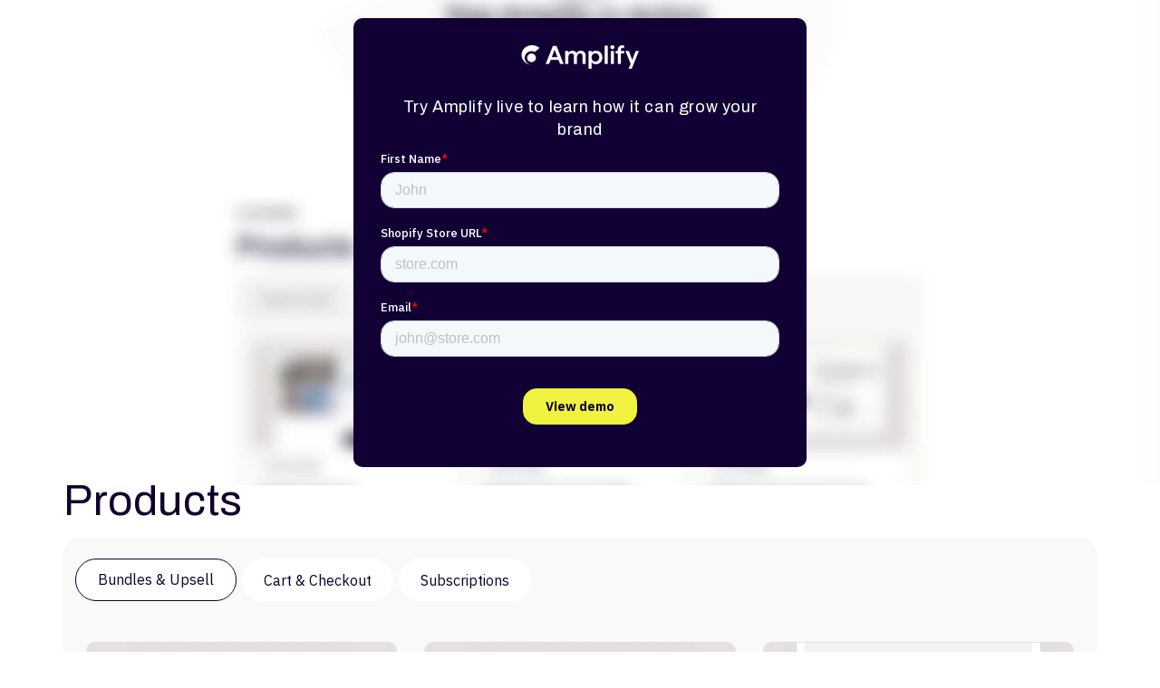

--- FILE ---
content_type: text/html; charset=utf-8
request_url: https://try.heyamplify.com/
body_size: 47881
content:
<!doctype html>
<html class="no-js" lang="en">
  <head>

<!-- Google Tag Manager -->
<script>(function(w,d,s,l,i){w[l]=w[l]||[];w[l].push({'gtm.start':
new Date().getTime(),event:'gtm.js'});var f=d.getElementsByTagName(s)[0],
j=d.createElement(s),dl=l!='dataLayer'?'&l='+l:'';j.async=true;j.src=
'https://www.googletagmanager.com/gtm.js?id='+i+dl;f.parentNode.insertBefore(j,f);
})(window,document,'script','dataLayer','GTM-MVHSTQN');</script>
<!-- End Google Tag Manager -->

    <meta charset="utf-8">
    <meta http-equiv="X-UA-Compatible" content="IE=edge">
    <meta name="viewport" content="width=device-width,initial-scale=1">
    <meta name="theme-color" content="">
    <link rel="canonical" href="https://try.heyamplify.com/"><link rel="icon" type="image/png" href="//try.heyamplify.com/cdn/shop/files/icon-frame-132.png?crop=center&height=32&v=1735723864&width=32"><link rel="preconnect" href="https://fonts.shopifycdn.com" crossorigin><title>
      TryAmplify
</title>

    

    

<meta property="og:site_name" content="TryAmplify">
<meta property="og:url" content="https://try.heyamplify.com/">
<meta property="og:title" content="TryAmplify">
<meta property="og:type" content="website">
<meta property="og:description" content="TryAmplify"><meta name="twitter:card" content="summary_large_image">
<meta name="twitter:title" content="TryAmplify">
<meta name="twitter:description" content="TryAmplify">


    <script src="//try.heyamplify.com/cdn/shop/t/2/assets/constants.js?v=58251544750838685771735571406" defer="defer"></script>
    <script src="//try.heyamplify.com/cdn/shop/t/2/assets/pubsub.js?v=158357773527763999511735571407" defer="defer"></script>
    <script src="//try.heyamplify.com/cdn/shop/t/2/assets/global.js?v=113367515774722599301735571406" defer="defer"></script><script src="//try.heyamplify.com/cdn/shop/t/2/assets/animations.js?v=88693664871331136111735571406" defer="defer"></script><script>window.performance && window.performance.mark && window.performance.mark('shopify.content_for_header.start');</script><meta id="shopify-digital-wallet" name="shopify-digital-wallet" content="/65906049068/digital_wallets/dialog">
<meta name="shopify-checkout-api-token" content="9ff2d391962e0c09f453876faca215e0">
<script async="async" src="/checkouts/internal/preloads.js?locale=en-US"></script>
<link rel="preconnect" href="https://shop.app" crossorigin="anonymous">
<script async="async" src="https://shop.app/checkouts/internal/preloads.js?locale=en-US&shop_id=65906049068" crossorigin="anonymous"></script>
<script id="apple-pay-shop-capabilities" type="application/json">{"shopId":65906049068,"countryCode":"US","currencyCode":"USD","merchantCapabilities":["supports3DS"],"merchantId":"gid:\/\/shopify\/Shop\/65906049068","merchantName":"TryAmplify","requiredBillingContactFields":["postalAddress","email"],"requiredShippingContactFields":["postalAddress","email"],"shippingType":"shipping","supportedNetworks":["visa","masterCard","amex","discover","elo","jcb"],"total":{"type":"pending","label":"TryAmplify","amount":"1.00"},"shopifyPaymentsEnabled":true,"supportsSubscriptions":true}</script>
<script id="shopify-features" type="application/json">{"accessToken":"9ff2d391962e0c09f453876faca215e0","betas":["rich-media-storefront-analytics"],"domain":"try.heyamplify.com","predictiveSearch":true,"shopId":65906049068,"locale":"en"}</script>
<script>var Shopify = Shopify || {};
Shopify.shop = "tryamplify.myshopify.com";
Shopify.locale = "en";
Shopify.currency = {"active":"USD","rate":"1.0"};
Shopify.country = "US";
Shopify.theme = {"name":"Spotlight","id":137466544172,"schema_name":"Spotlight","schema_version":"12.0.0","theme_store_id":null,"role":"main"};
Shopify.theme.handle = "null";
Shopify.theme.style = {"id":null,"handle":null};
Shopify.cdnHost = "try.heyamplify.com/cdn";
Shopify.routes = Shopify.routes || {};
Shopify.routes.root = "/";</script>
<script type="module">!function(o){(o.Shopify=o.Shopify||{}).modules=!0}(window);</script>
<script>!function(o){function n(){var o=[];function n(){o.push(Array.prototype.slice.apply(arguments))}return n.q=o,n}var t=o.Shopify=o.Shopify||{};t.loadFeatures=n(),t.autoloadFeatures=n()}(window);</script>
<script>
  window.ShopifyPay = window.ShopifyPay || {};
  window.ShopifyPay.apiHost = "shop.app\/pay";
  window.ShopifyPay.redirectState = null;
</script>
<script id="shop-js-analytics" type="application/json">{"pageType":"index"}</script>
<script defer="defer" async type="module" src="//try.heyamplify.com/cdn/shopifycloud/shop-js/modules/v2/client.init-shop-cart-sync_IZsNAliE.en.esm.js"></script>
<script defer="defer" async type="module" src="//try.heyamplify.com/cdn/shopifycloud/shop-js/modules/v2/chunk.common_0OUaOowp.esm.js"></script>
<script type="module">
  await import("//try.heyamplify.com/cdn/shopifycloud/shop-js/modules/v2/client.init-shop-cart-sync_IZsNAliE.en.esm.js");
await import("//try.heyamplify.com/cdn/shopifycloud/shop-js/modules/v2/chunk.common_0OUaOowp.esm.js");

  window.Shopify.SignInWithShop?.initShopCartSync?.({"fedCMEnabled":true,"windoidEnabled":true});

</script>
<script>
  window.Shopify = window.Shopify || {};
  if (!window.Shopify.featureAssets) window.Shopify.featureAssets = {};
  window.Shopify.featureAssets['shop-js'] = {"shop-cart-sync":["modules/v2/client.shop-cart-sync_DLOhI_0X.en.esm.js","modules/v2/chunk.common_0OUaOowp.esm.js"],"init-fed-cm":["modules/v2/client.init-fed-cm_C6YtU0w6.en.esm.js","modules/v2/chunk.common_0OUaOowp.esm.js"],"shop-button":["modules/v2/client.shop-button_BCMx7GTG.en.esm.js","modules/v2/chunk.common_0OUaOowp.esm.js"],"shop-cash-offers":["modules/v2/client.shop-cash-offers_BT26qb5j.en.esm.js","modules/v2/chunk.common_0OUaOowp.esm.js","modules/v2/chunk.modal_CGo_dVj3.esm.js"],"init-windoid":["modules/v2/client.init-windoid_B9PkRMql.en.esm.js","modules/v2/chunk.common_0OUaOowp.esm.js"],"init-shop-email-lookup-coordinator":["modules/v2/client.init-shop-email-lookup-coordinator_DZkqjsbU.en.esm.js","modules/v2/chunk.common_0OUaOowp.esm.js"],"shop-toast-manager":["modules/v2/client.shop-toast-manager_Di2EnuM7.en.esm.js","modules/v2/chunk.common_0OUaOowp.esm.js"],"shop-login-button":["modules/v2/client.shop-login-button_BtqW_SIO.en.esm.js","modules/v2/chunk.common_0OUaOowp.esm.js","modules/v2/chunk.modal_CGo_dVj3.esm.js"],"avatar":["modules/v2/client.avatar_BTnouDA3.en.esm.js"],"pay-button":["modules/v2/client.pay-button_CWa-C9R1.en.esm.js","modules/v2/chunk.common_0OUaOowp.esm.js"],"init-shop-cart-sync":["modules/v2/client.init-shop-cart-sync_IZsNAliE.en.esm.js","modules/v2/chunk.common_0OUaOowp.esm.js"],"init-customer-accounts":["modules/v2/client.init-customer-accounts_DenGwJTU.en.esm.js","modules/v2/client.shop-login-button_BtqW_SIO.en.esm.js","modules/v2/chunk.common_0OUaOowp.esm.js","modules/v2/chunk.modal_CGo_dVj3.esm.js"],"init-shop-for-new-customer-accounts":["modules/v2/client.init-shop-for-new-customer-accounts_JdHXxpS9.en.esm.js","modules/v2/client.shop-login-button_BtqW_SIO.en.esm.js","modules/v2/chunk.common_0OUaOowp.esm.js","modules/v2/chunk.modal_CGo_dVj3.esm.js"],"init-customer-accounts-sign-up":["modules/v2/client.init-customer-accounts-sign-up_D6__K_p8.en.esm.js","modules/v2/client.shop-login-button_BtqW_SIO.en.esm.js","modules/v2/chunk.common_0OUaOowp.esm.js","modules/v2/chunk.modal_CGo_dVj3.esm.js"],"checkout-modal":["modules/v2/client.checkout-modal_C_ZQDY6s.en.esm.js","modules/v2/chunk.common_0OUaOowp.esm.js","modules/v2/chunk.modal_CGo_dVj3.esm.js"],"shop-follow-button":["modules/v2/client.shop-follow-button_XetIsj8l.en.esm.js","modules/v2/chunk.common_0OUaOowp.esm.js","modules/v2/chunk.modal_CGo_dVj3.esm.js"],"lead-capture":["modules/v2/client.lead-capture_DvA72MRN.en.esm.js","modules/v2/chunk.common_0OUaOowp.esm.js","modules/v2/chunk.modal_CGo_dVj3.esm.js"],"shop-login":["modules/v2/client.shop-login_ClXNxyh6.en.esm.js","modules/v2/chunk.common_0OUaOowp.esm.js","modules/v2/chunk.modal_CGo_dVj3.esm.js"],"payment-terms":["modules/v2/client.payment-terms_CNlwjfZz.en.esm.js","modules/v2/chunk.common_0OUaOowp.esm.js","modules/v2/chunk.modal_CGo_dVj3.esm.js"]};
</script>
<script id="__st">var __st={"a":65906049068,"offset":-18000,"reqid":"d6115ac1-64f6-4966-8c14-8303c4cbbbae-1768540325","pageurl":"try.heyamplify.com\/","u":"570e90f562e6","p":"home"};</script>
<script>window.ShopifyPaypalV4VisibilityTracking = true;</script>
<script id="captcha-bootstrap">!function(){'use strict';const t='contact',e='account',n='new_comment',o=[[t,t],['blogs',n],['comments',n],[t,'customer']],c=[[e,'customer_login'],[e,'guest_login'],[e,'recover_customer_password'],[e,'create_customer']],r=t=>t.map((([t,e])=>`form[action*='/${t}']:not([data-nocaptcha='true']) input[name='form_type'][value='${e}']`)).join(','),a=t=>()=>t?[...document.querySelectorAll(t)].map((t=>t.form)):[];function s(){const t=[...o],e=r(t);return a(e)}const i='password',u='form_key',d=['recaptcha-v3-token','g-recaptcha-response','h-captcha-response',i],f=()=>{try{return window.sessionStorage}catch{return}},m='__shopify_v',_=t=>t.elements[u];function p(t,e,n=!1){try{const o=window.sessionStorage,c=JSON.parse(o.getItem(e)),{data:r}=function(t){const{data:e,action:n}=t;return t[m]||n?{data:e,action:n}:{data:t,action:n}}(c);for(const[e,n]of Object.entries(r))t.elements[e]&&(t.elements[e].value=n);n&&o.removeItem(e)}catch(o){console.error('form repopulation failed',{error:o})}}const l='form_type',E='cptcha';function T(t){t.dataset[E]=!0}const w=window,h=w.document,L='Shopify',v='ce_forms',y='captcha';let A=!1;((t,e)=>{const n=(g='f06e6c50-85a8-45c8-87d0-21a2b65856fe',I='https://cdn.shopify.com/shopifycloud/storefront-forms-hcaptcha/ce_storefront_forms_captcha_hcaptcha.v1.5.2.iife.js',D={infoText:'Protected by hCaptcha',privacyText:'Privacy',termsText:'Terms'},(t,e,n)=>{const o=w[L][v],c=o.bindForm;if(c)return c(t,g,e,D).then(n);var r;o.q.push([[t,g,e,D],n]),r=I,A||(h.body.append(Object.assign(h.createElement('script'),{id:'captcha-provider',async:!0,src:r})),A=!0)});var g,I,D;w[L]=w[L]||{},w[L][v]=w[L][v]||{},w[L][v].q=[],w[L][y]=w[L][y]||{},w[L][y].protect=function(t,e){n(t,void 0,e),T(t)},Object.freeze(w[L][y]),function(t,e,n,w,h,L){const[v,y,A,g]=function(t,e,n){const i=e?o:[],u=t?c:[],d=[...i,...u],f=r(d),m=r(i),_=r(d.filter((([t,e])=>n.includes(e))));return[a(f),a(m),a(_),s()]}(w,h,L),I=t=>{const e=t.target;return e instanceof HTMLFormElement?e:e&&e.form},D=t=>v().includes(t);t.addEventListener('submit',(t=>{const e=I(t);if(!e)return;const n=D(e)&&!e.dataset.hcaptchaBound&&!e.dataset.recaptchaBound,o=_(e),c=g().includes(e)&&(!o||!o.value);(n||c)&&t.preventDefault(),c&&!n&&(function(t){try{if(!f())return;!function(t){const e=f();if(!e)return;const n=_(t);if(!n)return;const o=n.value;o&&e.removeItem(o)}(t);const e=Array.from(Array(32),(()=>Math.random().toString(36)[2])).join('');!function(t,e){_(t)||t.append(Object.assign(document.createElement('input'),{type:'hidden',name:u})),t.elements[u].value=e}(t,e),function(t,e){const n=f();if(!n)return;const o=[...t.querySelectorAll(`input[type='${i}']`)].map((({name:t})=>t)),c=[...d,...o],r={};for(const[a,s]of new FormData(t).entries())c.includes(a)||(r[a]=s);n.setItem(e,JSON.stringify({[m]:1,action:t.action,data:r}))}(t,e)}catch(e){console.error('failed to persist form',e)}}(e),e.submit())}));const S=(t,e)=>{t&&!t.dataset[E]&&(n(t,e.some((e=>e===t))),T(t))};for(const o of['focusin','change'])t.addEventListener(o,(t=>{const e=I(t);D(e)&&S(e,y())}));const B=e.get('form_key'),M=e.get(l),P=B&&M;t.addEventListener('DOMContentLoaded',(()=>{const t=y();if(P)for(const e of t)e.elements[l].value===M&&p(e,B);[...new Set([...A(),...v().filter((t=>'true'===t.dataset.shopifyCaptcha))])].forEach((e=>S(e,t)))}))}(h,new URLSearchParams(w.location.search),n,t,e,['guest_login'])})(!0,!0)}();</script>
<script integrity="sha256-4kQ18oKyAcykRKYeNunJcIwy7WH5gtpwJnB7kiuLZ1E=" data-source-attribution="shopify.loadfeatures" defer="defer" src="//try.heyamplify.com/cdn/shopifycloud/storefront/assets/storefront/load_feature-a0a9edcb.js" crossorigin="anonymous"></script>
<script crossorigin="anonymous" defer="defer" src="//try.heyamplify.com/cdn/shopifycloud/storefront/assets/shopify_pay/storefront-65b4c6d7.js?v=20250812"></script>
<script data-source-attribution="shopify.dynamic_checkout.dynamic.init">var Shopify=Shopify||{};Shopify.PaymentButton=Shopify.PaymentButton||{isStorefrontPortableWallets:!0,init:function(){window.Shopify.PaymentButton.init=function(){};var t=document.createElement("script");t.src="https://try.heyamplify.com/cdn/shopifycloud/portable-wallets/latest/portable-wallets.en.js",t.type="module",document.head.appendChild(t)}};
</script>
<script data-source-attribution="shopify.dynamic_checkout.buyer_consent">
  function portableWalletsHideBuyerConsent(e){var t=document.getElementById("shopify-buyer-consent"),n=document.getElementById("shopify-subscription-policy-button");t&&n&&(t.classList.add("hidden"),t.setAttribute("aria-hidden","true"),n.removeEventListener("click",e))}function portableWalletsShowBuyerConsent(e){var t=document.getElementById("shopify-buyer-consent"),n=document.getElementById("shopify-subscription-policy-button");t&&n&&(t.classList.remove("hidden"),t.removeAttribute("aria-hidden"),n.addEventListener("click",e))}window.Shopify?.PaymentButton&&(window.Shopify.PaymentButton.hideBuyerConsent=portableWalletsHideBuyerConsent,window.Shopify.PaymentButton.showBuyerConsent=portableWalletsShowBuyerConsent);
</script>
<script data-source-attribution="shopify.dynamic_checkout.cart.bootstrap">document.addEventListener("DOMContentLoaded",(function(){function t(){return document.querySelector("shopify-accelerated-checkout-cart, shopify-accelerated-checkout")}if(t())Shopify.PaymentButton.init();else{new MutationObserver((function(e,n){t()&&(Shopify.PaymentButton.init(),n.disconnect())})).observe(document.body,{childList:!0,subtree:!0})}}));
</script>
<script id='scb4127' type='text/javascript' async='' src='https://try.heyamplify.com/cdn/shopifycloud/privacy-banner/storefront-banner.js'></script><link id="shopify-accelerated-checkout-styles" rel="stylesheet" media="screen" href="https://try.heyamplify.com/cdn/shopifycloud/portable-wallets/latest/accelerated-checkout-backwards-compat.css" crossorigin="anonymous">
<style id="shopify-accelerated-checkout-cart">
        #shopify-buyer-consent {
  margin-top: 1em;
  display: inline-block;
  width: 100%;
}

#shopify-buyer-consent.hidden {
  display: none;
}

#shopify-subscription-policy-button {
  background: none;
  border: none;
  padding: 0;
  text-decoration: underline;
  font-size: inherit;
  cursor: pointer;
}

#shopify-subscription-policy-button::before {
  box-shadow: none;
}

      </style>
<script id="sections-script" data-sections="header" defer="defer" src="//try.heyamplify.com/cdn/shop/t/2/compiled_assets/scripts.js?889"></script>
<script>window.performance && window.performance.mark && window.performance.mark('shopify.content_for_header.end');</script>


    <style data-shopify>
      @font-face {
  font-family: "IBM Plex Sans";
  font-weight: 400;
  font-style: normal;
  font-display: swap;
  src: url("//try.heyamplify.com/cdn/fonts/ibm_plex_sans/ibmplexsans_n4.4633946c9236bd5cc5d0394ad07b807eb7ca1b32.woff2") format("woff2"),
       url("//try.heyamplify.com/cdn/fonts/ibm_plex_sans/ibmplexsans_n4.6c6923eb6151e62a09e8a1ff83eaa1ce2a563a30.woff") format("woff");
}

      @font-face {
  font-family: "IBM Plex Sans";
  font-weight: 700;
  font-style: normal;
  font-display: swap;
  src: url("//try.heyamplify.com/cdn/fonts/ibm_plex_sans/ibmplexsans_n7.a8d2465074d254d8c167d5599b02fc2f97912fc9.woff2") format("woff2"),
       url("//try.heyamplify.com/cdn/fonts/ibm_plex_sans/ibmplexsans_n7.75e7a78a86c7afd1eb5becd99b7802136f0ed528.woff") format("woff");
}

      @font-face {
  font-family: "IBM Plex Sans";
  font-weight: 400;
  font-style: italic;
  font-display: swap;
  src: url("//try.heyamplify.com/cdn/fonts/ibm_plex_sans/ibmplexsans_i4.ef77720fc4c9ae616083d1ac737f976e4c15f75b.woff2") format("woff2"),
       url("//try.heyamplify.com/cdn/fonts/ibm_plex_sans/ibmplexsans_i4.76cc8914ac99481bd93e34f8998da7b57a578a71.woff") format("woff");
}

      @font-face {
  font-family: "IBM Plex Sans";
  font-weight: 700;
  font-style: italic;
  font-display: swap;
  src: url("//try.heyamplify.com/cdn/fonts/ibm_plex_sans/ibmplexsans_i7.25100a51254494cece6de9741984bfb7fb22bafb.woff2") format("woff2"),
       url("//try.heyamplify.com/cdn/fonts/ibm_plex_sans/ibmplexsans_i7.7da61352825d18bb0287d7bc79067d47efc4fdda.woff") format("woff");
}

      @font-face {
  font-family: Archivo;
  font-weight: 400;
  font-style: normal;
  font-display: swap;
  src: url("//try.heyamplify.com/cdn/fonts/archivo/archivo_n4.dc8d917cc69af0a65ae04d01fd8eeab28a3573c9.woff2") format("woff2"),
       url("//try.heyamplify.com/cdn/fonts/archivo/archivo_n4.bd6b9c34fdb81d7646836be8065ce3c80a2cc984.woff") format("woff");
}


      
        :root,
        .color-background-1 {
          --color-background: 255,255,255;
        
          --gradient-background: #ffffff;
        

        

        --color-foreground: 18,18,18;
        --color-background-contrast: 191,191,191;
        --color-shadow: 18,18,18;
        --color-button: 252,228,119;
        --color-button-text: 18,18,18;
        --color-secondary-button: 255,255,255;
        --color-secondary-button-text: 18,18,18;
        --color-link: 18,18,18;
        --color-badge-foreground: 18,18,18;
        --color-badge-background: 255,255,255;
        --color-badge-border: 18,18,18;
        --payment-terms-background-color: rgb(255 255 255);
      }
      
        
        .color-background-2 {
          --color-background: 245,245,245;
        
          --gradient-background: #f5f5f5;
        

        

        --color-foreground: 18,18,18;
        --color-background-contrast: 181,181,181;
        --color-shadow: 18,18,18;
        --color-button: 18,18,18;
        --color-button-text: 243,243,243;
        --color-secondary-button: 245,245,245;
        --color-secondary-button-text: 18,18,18;
        --color-link: 18,18,18;
        --color-badge-foreground: 18,18,18;
        --color-badge-background: 245,245,245;
        --color-badge-border: 18,18,18;
        --payment-terms-background-color: rgb(245 245 245);
      }
      
        
        .color-inverse {
          --color-background: 36,40,51;
        
          --gradient-background: #242833;
        

        

        --color-foreground: 255,255,255;
        --color-background-contrast: 47,52,66;
        --color-shadow: 18,18,18;
        --color-button: 255,255,255;
        --color-button-text: 18,18,18;
        --color-secondary-button: 36,40,51;
        --color-secondary-button-text: 255,255,255;
        --color-link: 255,255,255;
        --color-badge-foreground: 255,255,255;
        --color-badge-background: 36,40,51;
        --color-badge-border: 255,255,255;
        --payment-terms-background-color: rgb(36 40 51);
      }
      
        
        .color-accent-1 {
          --color-background: 18,18,18;
        
          --gradient-background: #121212;
        

        

        --color-foreground: 255,255,255;
        --color-background-contrast: 146,146,146;
        --color-shadow: 18,18,18;
        --color-button: 255,255,255;
        --color-button-text: 18,18,18;
        --color-secondary-button: 18,18,18;
        --color-secondary-button-text: 255,255,255;
        --color-link: 255,255,255;
        --color-badge-foreground: 255,255,255;
        --color-badge-background: 18,18,18;
        --color-badge-border: 255,255,255;
        --payment-terms-background-color: rgb(18 18 18);
      }
      
        
        .color-accent-2 {
          --color-background: 185,0,0;
        
          --gradient-background: #b90000;
        

        

        --color-foreground: 255,255,255;
        --color-background-contrast: 211,0,0;
        --color-shadow: 18,18,18;
        --color-button: 255,255,255;
        --color-button-text: 185,0,0;
        --color-secondary-button: 185,0,0;
        --color-secondary-button-text: 255,255,255;
        --color-link: 255,255,255;
        --color-badge-foreground: 255,255,255;
        --color-badge-background: 185,0,0;
        --color-badge-border: 255,255,255;
        --payment-terms-background-color: rgb(185 0 0);
      }
      
        
        .color-scheme-5a414741-f6d2-4ddb-86ae-f2d9f0ac8793 {
          --color-background: 255,255,255;
        
          --gradient-background: #ffffff;
        

        

        --color-foreground: 17,0,45;
        --color-background-contrast: 191,191,191;
        --color-shadow: 0,0,0;
        --color-button: 17,0,45;
        --color-button-text: 255,255,255;
        --color-secondary-button: 255,255,255;
        --color-secondary-button-text: 17,0,45;
        --color-link: 17,0,45;
        --color-badge-foreground: 17,0,45;
        --color-badge-background: 255,255,255;
        --color-badge-border: 17,0,45;
        --payment-terms-background-color: rgb(255 255 255);
      }
      
        
        .color-scheme-39faa283-778f-4e48-9d38-fb601d186587 {
          --color-background: 255,255,255;
        
          --gradient-background: #ffffff;
        

        

        --color-foreground: 73,73,89;
        --color-background-contrast: 191,191,191;
        --color-shadow: 73,73,89;
        --color-button: 73,73,89;
        --color-button-text: 73,73,89;
        --color-secondary-button: 255,255,255;
        --color-secondary-button-text: 73,73,89;
        --color-link: 73,73,89;
        --color-badge-foreground: 73,73,89;
        --color-badge-background: 255,255,255;
        --color-badge-border: 73,73,89;
        --payment-terms-background-color: rgb(255 255 255);
      }
      
        
        .color-scheme-5fe49f91-d259-416c-b90b-b4488ceb1621 {
          --color-background: 255,255,255;
        
          --gradient-background: #ffffff;
        

        

        --color-foreground: 18,18,18;
        --color-background-contrast: 191,191,191;
        --color-shadow: 18,18,18;
        --color-button: 252,228,119;
        --color-button-text: 18,18,18;
        --color-secondary-button: 255,255,255;
        --color-secondary-button-text: 18,18,18;
        --color-link: 18,18,18;
        --color-badge-foreground: 18,18,18;
        --color-badge-background: 255,255,255;
        --color-badge-border: 18,18,18;
        --payment-terms-background-color: rgb(255 255 255);
      }
      

      body, .color-background-1, .color-background-2, .color-inverse, .color-accent-1, .color-accent-2, .color-scheme-5a414741-f6d2-4ddb-86ae-f2d9f0ac8793, .color-scheme-39faa283-778f-4e48-9d38-fb601d186587, .color-scheme-5fe49f91-d259-416c-b90b-b4488ceb1621 {
        color: rgba(var(--color-foreground), 0.75);
        background-color: rgb(var(--color-background));
      }

      :root {
        --font-body-family: "IBM Plex Sans", sans-serif;
        --font-body-style: normal;
        --font-body-weight: 400;
        --font-body-weight-bold: 700;

        --font-heading-family: Archivo, sans-serif;
        --font-heading-style: normal;
        --font-heading-weight: 400;

        --font-body-scale: 1.0;
        --font-heading-scale: 1.0;

        --media-padding: px;
        --media-border-opacity: 0.0;
        --media-border-width: 0px;
        --media-radius: 4px;
        --media-shadow-opacity: 0.0;
        --media-shadow-horizontal-offset: 0px;
        --media-shadow-vertical-offset: 4px;
        --media-shadow-blur-radius: 5px;
        --media-shadow-visible: 0;

        --page-width: 120rem;
        --page-width-margin: 0rem;

        --product-card-image-padding: 0.0rem;
        --product-card-corner-radius: 1.6rem;
        --product-card-text-alignment: left;
        --product-card-border-width: 0.0rem;
        --product-card-border-opacity: 0.1;
        --product-card-shadow-opacity: 0.0;
        --product-card-shadow-visible: 0;
        --product-card-shadow-horizontal-offset: 0.0rem;
        --product-card-shadow-vertical-offset: 0.4rem;
        --product-card-shadow-blur-radius: 0.5rem;

        --collection-card-image-padding: 0.0rem;
        --collection-card-corner-radius: 1.6rem;
        --collection-card-text-alignment: left;
        --collection-card-border-width: 0.0rem;
        --collection-card-border-opacity: 0.1;
        --collection-card-shadow-opacity: 0.0;
        --collection-card-shadow-visible: 0;
        --collection-card-shadow-horizontal-offset: 0.0rem;
        --collection-card-shadow-vertical-offset: 0.4rem;
        --collection-card-shadow-blur-radius: 0.5rem;

        --blog-card-image-padding: 0.0rem;
        --blog-card-corner-radius: 1.6rem;
        --blog-card-text-alignment: left;
        --blog-card-border-width: 0.0rem;
        --blog-card-border-opacity: 0.1;
        --blog-card-shadow-opacity: 0.0;
        --blog-card-shadow-visible: 0;
        --blog-card-shadow-horizontal-offset: 0.0rem;
        --blog-card-shadow-vertical-offset: 0.4rem;
        --blog-card-shadow-blur-radius: 0.5rem;

        --badge-corner-radius: 0.4rem;

        --popup-border-width: 1px;
        --popup-border-opacity: 1.0;
        --popup-corner-radius: 4px;
        --popup-shadow-opacity: 0.0;
        --popup-shadow-horizontal-offset: 0px;
        --popup-shadow-vertical-offset: 4px;
        --popup-shadow-blur-radius: 5px;

        --drawer-border-width: 1px;
        --drawer-border-opacity: 0.1;
        --drawer-shadow-opacity: 0.0;
        --drawer-shadow-horizontal-offset: 0px;
        --drawer-shadow-vertical-offset: 4px;
        --drawer-shadow-blur-radius: 5px;

        --spacing-sections-desktop: 0px;
        --spacing-sections-mobile: 0px;

        --grid-desktop-vertical-spacing: 16px;
        --grid-desktop-horizontal-spacing: 16px;
        --grid-mobile-vertical-spacing: 8px;
        --grid-mobile-horizontal-spacing: 8px;

        --text-boxes-border-opacity: 0.1;
        --text-boxes-border-width: 0px;
        --text-boxes-radius: 0px;
        --text-boxes-shadow-opacity: 0.0;
        --text-boxes-shadow-visible: 0;
        --text-boxes-shadow-horizontal-offset: 0px;
        --text-boxes-shadow-vertical-offset: 4px;
        --text-boxes-shadow-blur-radius: 5px;

        --buttons-radius: 4px;
        --buttons-radius-outset: 5px;
        --buttons-border-width: 1px;
        --buttons-border-opacity: 1.0;
        --buttons-shadow-opacity: 0.0;
        --buttons-shadow-visible: 0;
        --buttons-shadow-horizontal-offset: 0px;
        --buttons-shadow-vertical-offset: 4px;
        --buttons-shadow-blur-radius: 5px;
        --buttons-border-offset: 0.3px;

        --inputs-radius: 4px;
        --inputs-border-width: 1px;
        --inputs-border-opacity: 1.0;
        --inputs-shadow-opacity: 0.0;
        --inputs-shadow-horizontal-offset: 0px;
        --inputs-margin-offset: 0px;
        --inputs-shadow-vertical-offset: 4px;
        --inputs-shadow-blur-radius: 5px;
        --inputs-radius-outset: 5px;

        --variant-pills-radius: 40px;
        --variant-pills-border-width: 1px;
        --variant-pills-border-opacity: 0.55;
        --variant-pills-shadow-opacity: 0.0;
        --variant-pills-shadow-horizontal-offset: 0px;
        --variant-pills-shadow-vertical-offset: 4px;
        --variant-pills-shadow-blur-radius: 5px;
      }

      *,
      *::before,
      *::after {
        box-sizing: inherit;
      }

      html {
        box-sizing: border-box;
        font-size: calc(var(--font-body-scale) * 62.5%);
        height: 100%;
      }

      body {
        display: grid;
        grid-template-rows: auto auto 1fr auto;
        grid-template-columns: 100%;
        min-height: 100%;
        margin: 0;
        font-size: 1.5rem;
        letter-spacing: 0.06rem;
        line-height: calc(1 + 0.8 / var(--font-body-scale));
        font-family: var(--font-body-family);
        font-style: var(--font-body-style);
        font-weight: var(--font-body-weight);
      }

      @media screen and (min-width: 750px) {
        body {
          font-size: 1.6rem;
        }
      }
    </style>

    <link href="//try.heyamplify.com/cdn/shop/t/2/assets/base.css?v=80288735020287464261747139879" rel="stylesheet" type="text/css" media="all" />
<link rel="preload" as="font" href="//try.heyamplify.com/cdn/fonts/ibm_plex_sans/ibmplexsans_n4.4633946c9236bd5cc5d0394ad07b807eb7ca1b32.woff2" type="font/woff2" crossorigin><link rel="preload" as="font" href="//try.heyamplify.com/cdn/fonts/archivo/archivo_n4.dc8d917cc69af0a65ae04d01fd8eeab28a3573c9.woff2" type="font/woff2" crossorigin><link href="//try.heyamplify.com/cdn/shop/t/2/assets/component-localization-form.css?v=143319823105703127341735571406" rel="stylesheet" type="text/css" media="all" />
      <script src="//try.heyamplify.com/cdn/shop/t/2/assets/localization-form.js?v=161644695336821385561735571406" defer="defer"></script><link
        rel="stylesheet"
        href="//try.heyamplify.com/cdn/shop/t/2/assets/component-predictive-search.css?v=118923337488134913561735571406"
        media="print"
        onload="this.media='all'"
      ><script>
      document.documentElement.className = document.documentElement.className.replace('no-js', 'js');
      if (Shopify.designMode) {
        document.documentElement.classList.add('shopify-design-mode');
      }
    </script>
  
  <!-- "snippets/shogun-head.liquid" was not rendered, the associated app was uninstalled -->



















<script type="text/javascript">
  window.Pop = window.Pop || {};
  window.Pop.common = window.Pop.common || {};
  window.Pop.common.shop = {
    permanent_domain: 'tryamplify.myshopify.com',
    currency: "USD",
    money_format: "${{amount}}",
    id: 65906049068
  };
  

  window.Pop.common.template = 'index';
  window.Pop.common.cart = {};
  window.Pop.common.vapid_public_key = "BJuXCmrtTK335SuczdNVYrGVtP_WXn4jImChm49st7K7z7e8gxSZUKk4DhUpk8j2Xpiw5G4-ylNbMKLlKkUEU98=";
  window.Pop.global_config = {"asset_urls":{"loy":{},"rev":{},"pu":{"init_js":null},"widgets":{"init_js":"https:\/\/cdn.shopify.com\/s\/files\/1\/0194\/1736\/6592\/t\/1\/assets\/ba_widget_init.js?v=1728041536","modal_js":"https:\/\/cdn.shopify.com\/s\/files\/1\/0194\/1736\/6592\/t\/1\/assets\/ba_widget_modal.js?v=1728041538","modal_css":"https:\/\/cdn.shopify.com\/s\/files\/1\/0194\/1736\/6592\/t\/1\/assets\/ba_widget_modal.css?v=1654723622"},"forms":{},"global":{"helper_js":"https:\/\/cdn.shopify.com\/s\/files\/1\/0194\/1736\/6592\/t\/1\/assets\/ba_pop_tracking.js?v=1704919189"}},"proxy_paths":{"pop":"\/apps\/ba-pop","app_metrics":"\/apps\/ba-pop\/app_metrics","push_subscription":"\/apps\/ba-pop\/push"},"aat":["pop"],"pv":false,"sts":false,"bam":false,"batc":false,"base_money_format":"${{amount}}","loy_js_api_enabled":false,"shop":{"id":65906049068,"name":"TryAmplify","domain":"try.heyamplify.com"}};
  window.Pop.widgets_config = {"id":196959,"active":false,"frequency_limit_amount":2,"frequency_limit_time_unit":"days","background_image":{"position":"none"},"initial_state":{"body":"Sign up and unlock your instant discount","title":"Get 10% off your order","cta_text":"Claim Discount","show_email":true,"action_text":"Saving...","footer_text":"You are signing up to receive communication via email and can unsubscribe at any time.","dismiss_text":"No thanks","email_placeholder":"Email Address","phone_placeholder":"Phone Number","show_phone_number":false},"success_state":{"body":"Thanks for subscribing. Copy your discount code and apply to your next order.","title":"Discount Unlocked 🎉","cta_text":"Continue shopping","cta_action":"dismiss"},"closed_state":{"action":"close_widget","font_size":"20","action_text":"GET 10% OFF","display_offset":"300","display_position":"left"},"error_state":{"submit_error":"Sorry, please try again later","invalid_email":"Please enter valid email address!","error_subscribing":"Error subscribing, try again later","already_registered":"You have already registered","invalid_phone_number":"Please enter valid phone number!"},"trigger":{"delay":0},"colors":{"link_color":"#4FC3F7","sticky_bar_bg":"#C62828","cta_font_color":"#fff","body_font_color":"#000","sticky_bar_text":"#fff","background_color":"#fff","error_background":"#ffdede","error_text_color":"#ff2626","title_font_color":"#000","footer_font_color":"#bbb","dismiss_font_color":"#bbb","cta_background_color":"#000","sticky_coupon_bar_bg":"#286ef8","sticky_coupon_bar_text":"#fff"},"sticky_coupon_bar":{},"display_style":{"font":"Arial","size":"regular","align":"center"},"dismissable":true,"has_background":false,"opt_in_channels":["email"],"rules":[],"widget_css":".powered_by_rivo{\n  display: block;\n}\n.ba_widget_main_design {\n  background: #fff;\n}\n.ba_widget_content{text-align: center}\n.ba_widget_parent{\n  font-family: Arial;\n}\n.ba_widget_parent.background{\n}\n.ba_widget_left_content{\n}\n.ba_widget_right_content{\n}\n#ba_widget_cta_button:disabled{\n  background: #000cc;\n}\n#ba_widget_cta_button{\n  background: #000;\n  color: #fff;\n}\n#ba_widget_cta_button:after {\n  background: #000e0;\n}\n.ba_initial_state_title, .ba_success_state_title{\n  color: #000;\n}\n.ba_initial_state_body, .ba_success_state_body{\n  color: #000;\n}\n.ba_initial_state_dismiss_text{\n  color: #bbb;\n}\n.ba_initial_state_footer_text, .ba_initial_state_sms_agreement{\n  color: #bbb;\n}\n.ba_widget_error{\n  color: #ff2626;\n  background: #ffdede;\n}\n.ba_link_color{\n  color: #4FC3F7;\n}\n","custom_css":null,"logo":null};
</script>


<script type="text/javascript">
  

  (function() {
    //Global snippet for Email Popups
    //this is updated automatically - do not edit manually.
    document.addEventListener('DOMContentLoaded', function() {
      function loadScript(src, defer, done) {
        var js = document.createElement('script');
        js.src = src;
        js.defer = defer;
        js.onload = function(){done();};
        js.onerror = function(){
          done(new Error('Failed to load script ' + src));
        };
        document.head.appendChild(js);
      }

      function browserSupportsAllFeatures() {
        return window.Promise && window.fetch && window.Symbol;
      }

      if (browserSupportsAllFeatures()) {
        main();
      } else {
        loadScript('https://cdnjs.cloudflare.com/polyfill/v3/polyfill.min.js?features=Promise,fetch', true, main);
      }

      function loadAppScripts(){
        const popAppEmbedEnabled = document.getElementById("pop-app-embed-init");

        if (window.Pop.global_config.aat.includes("pop") && !popAppEmbedEnabled){
          loadScript(window.Pop.global_config.asset_urls.widgets.init_js, true, function(){});
        }
      }

      function main(err) {
        loadScript(window.Pop.global_config.asset_urls.global.helper_js, false, loadAppScripts);
      }
    });
  })();
</script>



<!-- PageFly Header Render begins -->
  
  <script>
    window.addEventListener('load', () => {
      // fallback for gtag when not initialized
      if(typeof window.gtag !== 'function') {
        window.gtag = (str1, str2, obj) => {
        }
      }
    }) 
  </script>
  <!-- PageFly begins loading Google fonts --><link rel="preconnect" href="https://fonts.googleapis.com"><link rel="preconnect" href="https://fonts.gstatic.com" crossorigin><link rel="preload" as="style" fetchpriority="low" href="https://fonts.googleapis.com/css2?family=IBM+Plex+Sans:wght@400;500&family=Archivo:wght@400&family=Poppins:wght@400&display=block"><link rel="stylesheet" href="https://fonts.googleapis.com/css2?family=IBM+Plex+Sans:wght@400;500&family=Archivo:wght@400&family=Poppins:wght@400&display=block" media="(min-width: 640px)"><link rel="stylesheet" href="https://fonts.googleapis.com/css2?family=IBM+Plex+Sans:wght@400;500&family=Archivo:wght@400&family=Poppins:wght@400&display=block" media="print" onload="this.onload=null;this.media='all'"><!-- PageFly ends loading Google fonts --><style>.__pf .pf-c-ct,.__pf .pf-c-lt,.__pf .pf-c-rt{align-content:flex-start}.__pf .oh,.pf-sr-only{overflow:hidden}.__pf img,.__pf video{max-width:100%;border:0;vertical-align:middle}.__pf [tabIndex],.__pf button,.__pf input,.__pf select,.__pf textarea{touch-action:manipulation}.__pf:not([data-pf-editor-version=gen-2]) :focus-visible{outline:0!important;box-shadow:none!important}.__pf:not([data-pf-editor-version=gen-2]) :not(input):not(select):not(textarea):not([data-active=true]):focus-visible{border:none!important}.__pf *,.__pf :after,.__pf :before{box-sizing:border-box}.__pf [disabled],.__pf [readonly]{cursor:default}.__pf [data-href],.__pf button:not([data-pf-id]):hover{cursor:pointer}.__pf [disabled]:not([disabled=false]),.pf-dialog svg{pointer-events:none}.__pf [hidden]{display:none!important}.__pf [data-link=inherit]{color:inherit;text-decoration:none}.__pf [data-pf-placeholder]{outline:0;height:auto;display:none;pointer-events:none!important}.__pf .pf-ifr,.__pf [style*="--ratio"] img{height:100%;left:0;top:0;width:100%;position:absolute}.__pf .pf-r,.__pf .pf-r-eh>.pf-c{display:flex}.__pf [style*="--cw"]{padding:0 15px;width:100%;margin:auto;max-width:var(--cw)}.__pf .pf-ifr{border:0}.__pf .pf-bg-lazy{background-image:none!important}.__pf .pf-r{flex-wrap:wrap}.__pf .pf-r-dg{display:grid}.__pf [style*="--c-xs"]{max-width:calc(100%/12*var(--c-xs));flex-basis:calc(100%/12*var(--c-xs))}.__pf [style*="--s-xs"]{margin:0 calc(-1 * var(--s-xs))}.__pf [style*="--s-xs"]>.pf-c{padding:var(--s-xs)}.__pf .pf-r-ew>.pf-c{flex-grow:1;flex-basis:0}.__pf [style*="--ew-xs"]>.pf-c{flex-basis:calc(100% / var(--ew-xs));max-width:calc(100% / var(--ew-xs))}.__pf [style*="--ratio"]{position:relative;padding-bottom:var(--ratio)}.main-content{padding:0}.footer-section,.site-footer,.site-footer-wrapper,main .accent-background+.shopify-section{margin:0}@media (max-width:767.4999px){.__pf .pf-hide{display:none!important}}@media (max-width:1024.4999px) and (min-width:767.5px){.__pf .pf-sm-hide{display:none!important}}@media (max-width:1199.4999px) and (min-width:1024.5px){.__pf .pf-md-hide{display:none!important}}@media (min-width:767.5px){.__pf [style*="--s-sm"]{margin:0 calc(-1 * var(--s-sm))}.__pf [style*="--c-sm"]{max-width:calc(100%/12*var(--c-sm));flex-basis:calc(100%/12*var(--c-sm))}.__pf [style*="--s-sm"]>.pf-c{padding:var(--s-sm)}.__pf [style*="--ew-sm"]>.pf-c{flex-basis:calc(100% / var(--ew-sm));max-width:calc(100% / var(--ew-sm))}}@media (min-width:1024.5px){.__pf [style*="--s-md"]{margin:0 calc(-1 * var(--s-md))}.__pf [style*="--c-md"]{max-width:calc(100%/12*var(--c-md));flex-basis:calc(100%/12*var(--c-md))}.__pf [style*="--s-md"]>.pf-c{padding:var(--s-md)}.__pf [style*="--ew-md"]>.pf-c{flex-basis:calc(100% / var(--ew-md));max-width:calc(100% / var(--ew-md))}}@media (min-width:1199.5px){.__pf [style*="--s-lg"]{margin:0 calc(-1 * var(--s-lg))}.__pf [style*="--c-lg"]{max-width:calc(100%/12*var(--c-lg));flex-basis:calc(100%/12*var(--c-lg))}.__pf [style*="--s-lg"]>.pf-c{padding:var(--s-lg)}.__pf [style*="--ew-lg"]>.pf-c{flex-basis:calc(100% / var(--ew-lg));max-width:calc(100% / var(--ew-lg))}.__pf .pf-lg-hide{display:none!important}}.__pf .pf-r-eh>.pf-c>div{width:100%}.__pf .pf-c-lt{justify-content:flex-start;align-items:flex-start}.__pf .pf-c-ct{justify-content:center;align-items:flex-start}.__pf .pf-c-rt{justify-content:flex-end;align-items:flex-start}.__pf .pf-c-lm{justify-content:flex-start;align-items:center;align-content:center}.__pf .pf-c-cm{justify-content:center;align-items:center;align-content:center}.__pf .pf-c-rm{justify-content:flex-end;align-items:center;align-content:center}.__pf .pf-c-cb,.__pf .pf-c-lb,.__pf .pf-c-rb{align-content:flex-end}.__pf .pf-c-lb{justify-content:flex-start;align-items:flex-end}.__pf .pf-c-cb{justify-content:center;align-items:flex-end}.__pf .pf-c-rb{justify-content:flex-end;align-items:flex-end}.pf-no-border:not(:focus-visible){border:none;outline:0}.pf-sr-only{position:absolute;width:1px;height:1px;padding:0;clip:rect(0,0,0,0);white-space:nowrap;clip-path:inset(50%);border:0}.pf-close-dialog-btn,.pf-dialog{background:0 0;border:none;padding:0}.pf-visibility-hidden{visibility:hidden}.pf-dialog{top:50%;left:50%;transform:translate(-50%,-50%);max-height:min(calc(9/16*100vw),calc(100% - 6px - 2em));-webkit-overflow-scrolling:touch;overflow:hidden;margin:0}.pf-dialog::backdrop{background:rgba(0,0,0,.9);opacity:1}.pf-close-dialog-btn{position:absolute;top:0;right:0;height:16px;margin-bottom:8px;cursor:pointer}.pf-close-dialog-btn:not(:focus-visible){box-shadow:none}.pf-dialog-content{display:block;margin:24px auto auto;width:100%;height:calc(100% - 24px)}.pf-dialog-content>*{width:100%;height:100%;border:0}</style>
<style></style>
<style>.pf-color-scheme-1,.pf-color-scheme-2{--pf-scheme-btn-text-color:rgb(255, 255, 255);background-color:var(--pf-scheme-bg-color);background-image:var(--pf-scheme-bg-gradient-color);border-color:var(--pf-scheme-border-color);color:var(--pf-scheme-text-color)}.pf-color-scheme-1{--pf-scheme-bg-color:rgba(255, 255, 255, 0);--pf-scheme-text-color:rgb(0, 0, 0);--pf-scheme-btn-bg-color:rgb(145, 157, 169);--pf-scheme-border-color:rgba(0, 0, 0);--pf-scheme-shadow-color:rgb(0, 0, 0, 0.25)}.pf-color-scheme-2,.pf-color-scheme-3{--pf-scheme-text-color:rgb(18, 18, 18);--pf-scheme-btn-bg-color:rgb(18, 18, 18);--pf-scheme-border-color:rgb(18, 18, 18)}.pf-color-scheme-2{--pf-scheme-bg-color:rgb(255, 255, 255);--pf-scheme-shadow-color:rgb(18, 18, 18)}.pf-color-scheme-3{--pf-scheme-bg-color:rgb(243, 243, 243);--pf-scheme-btn-text-color:rgb(243, 243, 243);--pf-scheme-shadow-color:rgb(18, 18, 18);background-color:var(--pf-scheme-bg-color);background-image:var(--pf-scheme-bg-gradient-color);border-color:var(--pf-scheme-border-color);color:var(--pf-scheme-text-color)}.pf-color-scheme-4,.pf-color-scheme-5,.pf-color-scheme-6{--pf-scheme-text-color:rgb(255, 255, 255);--pf-scheme-btn-bg-color:rgb(255, 255, 255);--pf-scheme-border-color:rgb(255, 255, 255);--pf-scheme-shadow-color:rgb(18, 18, 18);background-color:var(--pf-scheme-bg-color);background-image:var(--pf-scheme-bg-gradient-color);border-color:var(--pf-scheme-border-color);color:var(--pf-scheme-text-color)}.pf-color-scheme-4{--pf-scheme-bg-color:rgb(36, 40, 51);--pf-scheme-btn-text-color:rgb(0, 0, 0)}.pf-color-scheme-5{--pf-scheme-bg-color:rgb(18, 18, 18);--pf-scheme-btn-text-color:rgb(18, 18, 18)}.pf-color-scheme-6{--pf-scheme-bg-color:rgb(51, 79, 180);--pf-scheme-btn-text-color:rgb(51, 79, 180)}[data-pf-type^=Button]{background-color:var(--pf-scheme-btn-bg-color);background-image:var(--pf-scheme-btn-bg-gradient-color);color:var(--pf-scheme-btn-text-color)}@media all{.__pf .pf-field-1,.__pf .pf-field-2,.__pf .pf-field-3,.__pf .pf-field-4,.__pf .pf-field-5,.__pf .pf-field-6{background-color:#fdfdfd;border:.66px solid #8a8a8a;border-radius:8px;padding:6px 12px}}</style>
<style id="pf-shopify-font">div.__pf {--pf-shopify-font-family-type-header-font: Archivo, sans-serif;
        --pf-shopify-font-style-type-header-font: normal;
        --pf-shopify-font-weight-type-header-font: 400;
--pf-shopify-font-family-type-body-font: "IBM Plex Sans", sans-serif;
        --pf-shopify-font-style-type-body-font: normal;
        --pf-shopify-font-weight-type-body-font: 400;}</style>
<link rel="stylesheet" href="//try.heyamplify.com/cdn/shop/t/2/assets/pagefly-animation.css?v=35569424405882025761735571407" media="print" onload="this.media='all'">



<style>.cwEcYX,.hFkfQE{display:inline-block}.bIaXH,.cpmRjY{position:relative}.eeGIDb .pfa,.fgfEIw>i,.hFkfQE .pfa,.qmQNK i{margin-right:5px}.eeGIDb,.hFkfQE{cursor:pointer;outline:0;line-height:1}.eeGIDb,.hFkfQE,.pfa{line-height:1}.qmQNK{white-space:pre-line;user-select:text}.dawdJE,.fgfEIw:last-child{margin:0}.iejJTZ{word-break:break-word}.iejJTZ ul{list-style-position:inside}.hFkfQE{padding:12px 20px;text-align:center;text-decoration:none}.cYbUCf{vertical-align:middle}.cwEcYX{max-width:100%;height:auto}.bIaXH:empty{display:initial}.cpmRjY{padding:20px 0}.dawdJE{padding:10px}.fgfEIw{list-style:inherit;margin:0 0 var(--pf-line-spacing-xs)}.fgfEIw:before{content:'';display:inline-block;width:var(--pf-text-indent-xs)}.fgfEIw>i{padding:5px}@media (min-width:767.5px){.fgfEIw{margin:0 0 var(--pf-line-spacing-sm)}.fgfEIw:before{width:var(--pf-text-indent-sm)}}@media (min-width:1024.5px){.fgfEIw{margin:0 0 var(--pf-line-spacing-md)}.fgfEIw:before{width:var(--pf-text-indent-md)}}.eUltaP{padding:10px;display:flex}.eUltaP>div:first-child{display:flex;flex-wrap:wrap}@media (max-width:767.4999px){.eUltaP{flex-direction:column}.eeGIDb{text-align:left;align-items:center;white-space:nowrap;width:100%}}@media (min-width:767.5px) and (max-width:1024.4999px){.eUltaP{flex-direction:column}.eeGIDb{text-align:center}}.iXLzzb{width:100%}.eeGIDb{border:none;-webkit-appearance:none;color:#172b4d;padding:12px 20px;background:#f0f2f3}.eeGIDb:active,.eeGIDb:focus,.eeGIDb:hover{color:inherit;text-decoration:inherit}@media (min-width:1024.5px) and (max-width:1199.4999px){.eUltaP{flex-direction:column}.eeGIDb{text-align:center}}@media (min-width:1199.5px){.fgfEIw{margin:0 0 var(--pf-line-spacing-lg)}.fgfEIw:before{width:var(--pf-text-indent-lg)}.eUltaP{flex-direction:column}.eeGIDb{text-align:center}}.cNvvtD{padding:15px}.jfeuyL{--pf-sample-color:#5d6b82;--pf-border-color:#d1d5db}@media all{.__pf.__pf_FHM1w1hm .pf-11_,.__pf.__pf_FHM1w1hm .pf-12_,.__pf.__pf_FHM1w1hm .pf-14_{background-repeat:no-repeat;background-position:center bottom;background-size:contain;padding-top:0}.__pf.__pf_FHM1w1hm .pf-13_,.__pf.__pf_FHM1w1hm .pf-16_{color:#8652d0;font-family:var(--pf-shopify-font-family-type-header-font);font-weight:var(--pf-shopify-font-weight-type-header-font);font-style:var(--pf-shopify-font-style-type-header-font)}.__pf.__pf_FHM1w1hm .pf-11_{background-color:#fff;padding-bottom:0}.__pf.__pf_FHM1w1hm .pf-12_{background-image:url("https://cdn.shopify.com/s/files/1/0659/0604/9068/files/image_1_Traced_d503da28-f51a-41cd-8b34-e4bfaaa79f3c.png?v=1736189417")}.__pf.__pf_FHM1w1hm .pf-13_{margin-top:400px}.__pf.__pf_FHM1w1hm .pf-14_{background-color:rgba(255,255,255,0);padding-bottom:0;margin-top:-400px}.__pf.__pf_FHM1w1hm .pf-16_{margin-top:0}.__pf.__pf_FHM1w1hm .pf-17_{text-align:center;font-size:16px;color:#11002d;font-weight:500;font-family:"IBM Plex Sans"}.__pf.__pf_FHM1w1hm .pf-19_{color:#11002d;font-size:45px;font-weight:400;text-align:center;margin:-15px 300px 10px;line-height:1.3em;font-family:Archivo}.__pf.__pf_FHM1w1hm .pf-21_{color:#11002d;font-size:22px;font-weight:400;text-align:center;margin-left:0;margin-right:0;line-height:1.3em;font-family:"IBM Plex Sans";padding-right:300px;padding-left:300px}.__pf.__pf_FHM1w1hm .pf-23_{margin-top:-25px}.__pf.__pf_FHM1w1hm .pf-26_{background-color:#11002d;color:#fff;font-size:16px;font-weight:400;font-family:"IBM Plex Sans";border-style:none;border-radius:1000px;padding:15px 53px;margin-left:86px;margin-top:50px}.__pf.__pf_FHM1w1hm .pf-29_{background-color:rgba(255,255,255,0);font-family:Poppins;font-weight:400;padding-top:0;color:#424447}.__pf.__pf_FHM1w1hm .pf-30_{border-radius:10000px}.__pf.__pf_FHM1w1hm .pf-240_,.__pf.__pf_FHM1w1hm .pf-32_{padding-left:0;padding-right:25px}.__pf.__pf_FHM1w1hm .pf-242_,.__pf.__pf_FHM1w1hm .pf-34_{color:#11002d;font-size:18px;font-weight:500;text-align:left;margin:18px 600px 0 0;line-height:23px;font-family:"IBM Plex Sans";text-transform:uppercase;padding-left:3px}.__pf.__pf_FHM1w1hm .pf-244_,.__pf.__pf_FHM1w1hm .pf-36_{color:#11002d;font-size:48px;font-weight:400;text-align:left;margin:18px 600px 0 0;line-height:52px;font-family:Archivo}.__pf.__pf_FHM1w1hm .pf-38_{background-color:#faf9f8;border-radius:16px;padding-top:20px}.__pf.__pf_FHM1w1hm .pf-39_ [data-pf-type=TabHeader2]{flex:unset;border-radius:1000px;background-color:#fff;color:#11002d;font-family:"IBM Plex Sans";font-weight:400;font-size:16px;margin:3px 3px 10px;opacity:1;padding:8px 24px}.__pf.__pf_FHM1w1hm .pf-46_{width:100%}.__pf.__pf_FHM1w1hm .pf-47_{margin-bottom:0;padding-bottom:0}.__pf.__pf_FHM1w1hm .pf-110_,.__pf.__pf_FHM1w1hm .pf-185_,.__pf.__pf_FHM1w1hm .pf-216_,.__pf.__pf_FHM1w1hm .pf-48_,.__pf.__pf_FHM1w1hm .pf-79_{background-color:#faf9f8;border-radius:16px 16px 0 0;padding-top:5px}.__pf.__pf_FHM1w1hm .pf-100_,.__pf.__pf_FHM1w1hm .pf-111_,.__pf.__pf_FHM1w1hm .pf-154_,.__pf.__pf_FHM1w1hm .pf-164_,.__pf.__pf_FHM1w1hm .pf-174_,.__pf.__pf_FHM1w1hm .pf-186_,.__pf.__pf_FHM1w1hm .pf-196_,.__pf.__pf_FHM1w1hm .pf-206_,.__pf.__pf_FHM1w1hm .pf-217_,.__pf.__pf_FHM1w1hm .pf-227_,.__pf.__pf_FHM1w1hm .pf-49_,.__pf.__pf_FHM1w1hm .pf-59_,.__pf.__pf_FHM1w1hm .pf-69_,.__pf.__pf_FHM1w1hm .pf-80_,.__pf.__pf_FHM1w1hm .pf-90_{background-color:#fff;padding-top:0;padding-right:0;padding-left:0;margin-bottom:20px;border-radius:10px}.__pf.__pf_FHM1w1hm .pf-101_,.__pf.__pf_FHM1w1hm .pf-112_,.__pf.__pf_FHM1w1hm .pf-155_,.__pf.__pf_FHM1w1hm .pf-165_,.__pf.__pf_FHM1w1hm .pf-175_,.__pf.__pf_FHM1w1hm .pf-187_,.__pf.__pf_FHM1w1hm .pf-197_,.__pf.__pf_FHM1w1hm .pf-207_,.__pf.__pf_FHM1w1hm .pf-218_,.__pf.__pf_FHM1w1hm .pf-228_,.__pf.__pf_FHM1w1hm .pf-50_,.__pf.__pf_FHM1w1hm .pf-60_,.__pf.__pf_FHM1w1hm .pf-70_,.__pf.__pf_FHM1w1hm .pf-81_,.__pf.__pf_FHM1w1hm .pf-91_{width:100%;height:auto;aspect-ratio:unset;border-top-left-radius:10px;border-top-right-radius:10px}.__pf.__pf_FHM1w1hm .pf-102_,.__pf.__pf_FHM1w1hm .pf-113_,.__pf.__pf_FHM1w1hm .pf-188_,.__pf.__pf_FHM1w1hm .pf-198_,.__pf.__pf_FHM1w1hm .pf-208_,.__pf.__pf_FHM1w1hm .pf-219_,.__pf.__pf_FHM1w1hm .pf-229_,.__pf.__pf_FHM1w1hm .pf-51_,.__pf.__pf_FHM1w1hm .pf-61_,.__pf.__pf_FHM1w1hm .pf-71_,.__pf.__pf_FHM1w1hm .pf-82_{background-color:#fff;font-size:14px;color:#11002d;font-weight:400;padding:3px 0;border-radius:8px;margin-right:225px;margin-left:15px;text-align:center;font-family:"IBM Plex Sans";border:1px solid #e5e1df}.__pf.__pf_FHM1w1hm .pf-104_,.__pf.__pf_FHM1w1hm .pf-115_,.__pf.__pf_FHM1w1hm .pf-158_,.__pf.__pf_FHM1w1hm .pf-168_,.__pf.__pf_FHM1w1hm .pf-178_,.__pf.__pf_FHM1w1hm .pf-190_,.__pf.__pf_FHM1w1hm .pf-200_,.__pf.__pf_FHM1w1hm .pf-210_,.__pf.__pf_FHM1w1hm .pf-221_,.__pf.__pf_FHM1w1hm .pf-231_,.__pf.__pf_FHM1w1hm .pf-53_,.__pf.__pf_FHM1w1hm .pf-63_,.__pf.__pf_FHM1w1hm .pf-73_,.__pf.__pf_FHM1w1hm .pf-84_,.__pf.__pf_FHM1w1hm .pf-94_{color:#11002d;font-size:18px;font-weight:400;text-align:left;margin-left:0;margin-right:0;line-height:1.3em;margin-top:20px;padding-left:15px;font-family:Archivo}.__pf.__pf_FHM1w1hm .pf-106_,.__pf.__pf_FHM1w1hm .pf-117_,.__pf.__pf_FHM1w1hm .pf-160_,.__pf.__pf_FHM1w1hm .pf-170_,.__pf.__pf_FHM1w1hm .pf-180_,.__pf.__pf_FHM1w1hm .pf-192_,.__pf.__pf_FHM1w1hm .pf-202_,.__pf.__pf_FHM1w1hm .pf-212_,.__pf.__pf_FHM1w1hm .pf-223_,.__pf.__pf_FHM1w1hm .pf-233_,.__pf.__pf_FHM1w1hm .pf-55_,.__pf.__pf_FHM1w1hm .pf-65_,.__pf.__pf_FHM1w1hm .pf-75_,.__pf.__pf_FHM1w1hm .pf-86_,.__pf.__pf_FHM1w1hm .pf-96_{color:#11002d;font-size:14px;font-weight:400;text-align:left;margin-left:0;margin-right:0;line-height:1.3em;margin-top:-13px;padding-left:15px;padding-right:30px;font-family:"IBM Plex Sans"}.__pf.__pf_FHM1w1hm .pf-108_,.__pf.__pf_FHM1w1hm .pf-119_,.__pf.__pf_FHM1w1hm .pf-162_,.__pf.__pf_FHM1w1hm .pf-172_,.__pf.__pf_FHM1w1hm .pf-182_,.__pf.__pf_FHM1w1hm .pf-194_,.__pf.__pf_FHM1w1hm .pf-204_,.__pf.__pf_FHM1w1hm .pf-214_,.__pf.__pf_FHM1w1hm .pf-225_,.__pf.__pf_FHM1w1hm .pf-235_,.__pf.__pf_FHM1w1hm .pf-307_,.__pf.__pf_FHM1w1hm .pf-57_,.__pf.__pf_FHM1w1hm .pf-67_,.__pf.__pf_FHM1w1hm .pf-77_,.__pf.__pf_FHM1w1hm .pf-88_,.__pf.__pf_FHM1w1hm .pf-98_{background-color:#fff;color:#11002d;display:table;margin:30px auto 30px 15px;font-size:13px;font-weight:400;font-family:"IBM Plex Sans";border-radius:1000px;padding:15px 40px;text-align:left;border:1px solid #11002d}.__pf.__pf_FHM1w1hm .pf-92_{background-color:#fff;font-size:14px;color:#11002d;font-weight:400;padding:3px 0;border-radius:8px;margin-right:265px;margin-left:15px;text-align:center;font-family:"IBM Plex Sans";border:1px solid #e5e1df}.__pf.__pf_FHM1w1hm .pf-128_,.__pf.__pf_FHM1w1hm .pf-130_{color:#11002d;text-align:left;line-height:1.3em;font-weight:400}.__pf.__pf_FHM1w1hm .pf-121_,.__pf.__pf_FHM1w1hm .pf-122_{padding-top:0;padding-right:0;padding-left:0;margin-bottom:20px;border-radius:10px}.__pf.__pf_FHM1w1hm .pf-124_{margin-left:0;margin-right:0;padding-left:0}.__pf.__pf_FHM1w1hm .pf-125_,.__pf.__pf_FHM1w1hm .pf-127_,.__pf.__pf_FHM1w1hm .pf-239_{padding-left:0}.__pf.__pf_FHM1w1hm .pf-126_{margin-top:50px}.__pf.__pf_FHM1w1hm .pf-128_{font-size:25px;margin:18px 0 0;font-family:Archivo}.__pf.__pf_FHM1w1hm .pf-130_{font-size:18px;margin-left:0;margin-right:0;margin-top:10px;font-family:"IBM Plex Sans";padding-right:10%}.__pf.__pf_FHM1w1hm .pf-132_{list-style-position:inside;list-style-type:none;font-family:Poppins;font-weight:400;color:#494959;padding-left:0}.__pf.__pf_FHM1w1hm .pf-133_,.__pf.__pf_FHM1w1hm .pf-135_,.__pf.__pf_FHM1w1hm .pf-137_{font-family:"IBM Plex Sans";font-weight:400;color:#11002d}.__pf.__pf_FHM1w1hm .pf-134_,.__pf.__pf_FHM1w1hm .pf-136_,.__pf.__pf_FHM1w1hm .pf-138_{color:#11002d}.__pf.__pf_FHM1w1hm .pf-141_{color:#fff;display:table;font-size:15px;font-weight:400;font-family:"IBM Plex Sans";border-style:none;border-radius:1000px}.__pf.__pf_FHM1w1hm .pf-143_{color:#11002d;font-size:14px;margin-top:0;padding-left:0;font-family:"IBM Plex Sans";font-weight:400;padding-right:0;padding-top:15px;background-color:#faf9f8}.__pf.__pf_FHM1w1hm .pf-149_,.__pf.__pf_FHM1w1hm .pf-151_{color:#11002d;font-weight:400;text-align:left;padding-left:25px;line-height:1.3em}.__pf.__pf_FHM1w1hm .pf-146_{width:100%;height:auto;aspect-ratio:unset;margin-top:70px}.__pf.__pf_FHM1w1hm .pf-147_{margin-top:50px;margin-right:0;margin-left:-25px}.__pf.__pf_FHM1w1hm .pf-148_{margin-left:0}.__pf.__pf_FHM1w1hm .pf-149_{font-size:25px;margin:18px 0 0;font-family:Archivo}.__pf.__pf_FHM1w1hm .pf-151_{font-size:18px;margin-left:0;margin-right:0;margin-top:5px;font-family:"IBM Plex Sans"}.__pf.__pf_FHM1w1hm .pf-153_{background-color:#faf9f8;border-radius:16px 16px 0 0;padding-top:5px;margin-left:0}.__pf.__pf_FHM1w1hm .pf-156_,.__pf.__pf_FHM1w1hm .pf-166_,.__pf.__pf_FHM1w1hm .pf-176_{background-color:#fff;font-size:14px;color:#11002d;padding:3px 0;margin-left:15px;font-family:"IBM Plex Sans";text-align:center;font-weight:400}.__pf.__pf_FHM1w1hm .pf-156_,.__pf.__pf_FHM1w1hm .pf-176_{border-radius:8px;margin-right:230px;border:1px solid #e5e1df}.__pf.__pf_FHM1w1hm .pf-166_{border-radius:8px;margin-right:170px;border:1px solid #e5e1df}.__pf.__pf_FHM1w1hm .pf-184_{display:flex;flex-flow:column;justify-content:flex-start;align-items:flex-start;gap:0}.__pf.__pf_FHM1w1hm .pf-237_{background-color:#faf9f8;padding-top:0;padding-right:0;padding-left:0;margin-bottom:20px;border-radius:10px}.__pf.__pf_FHM1w1hm .pf-246_{padding-left:10px;padding-right:10px;margin-left:0;background-color:#faf9f8;margin-right:0;border-top-left-radius:16px;border-top-right-radius:16px;padding-top:10px}.__pf.__pf_FHM1w1hm .pf-247_,.__pf.__pf_FHM1w1hm .pf-254_,.__pf.__pf_FHM1w1hm .pf-261_,.__pf.__pf_FHM1w1hm .pf-268_,.__pf.__pf_FHM1w1hm .pf-276_,.__pf.__pf_FHM1w1hm .pf-283_,.__pf.__pf_FHM1w1hm .pf-290_,.__pf.__pf_FHM1w1hm .pf-297_{color:#fff;background-color:#fff;border-radius:8px;padding:0;margin:0;font-family:Poppins;font-weight:400;min-height:0}.__pf.__pf_FHM1w1hm .pf-248_,.__pf.__pf_FHM1w1hm .pf-255_,.__pf.__pf_FHM1w1hm .pf-262_,.__pf.__pf_FHM1w1hm .pf-269_,.__pf.__pf_FHM1w1hm .pf-277_,.__pf.__pf_FHM1w1hm .pf-284_,.__pf.__pf_FHM1w1hm .pf-291_,.__pf.__pf_FHM1w1hm .pf-298_{background-color:#e6e6e6;font-size:12px;color:#11002d;font-weight:400;padding:1px 0;border-radius:8px;margin-right:150px;text-align:center;margin-left:15px;font-family:"IBM Plex Sans"}.__pf.__pf_FHM1w1hm .pf-250_,.__pf.__pf_FHM1w1hm .pf-257_,.__pf.__pf_FHM1w1hm .pf-264_,.__pf.__pf_FHM1w1hm .pf-271_,.__pf.__pf_FHM1w1hm .pf-279_,.__pf.__pf_FHM1w1hm .pf-286_,.__pf.__pf_FHM1w1hm .pf-293_,.__pf.__pf_FHM1w1hm .pf-300_{color:#1b1c30;font-weight:400;font-family:"IBM Plex Sans";padding:0 16px;margin:0;font-size:14px}.__pf.__pf_FHM1w1hm .pf-252_,.__pf.__pf_FHM1w1hm .pf-259_,.__pf.__pf_FHM1w1hm .pf-266_,.__pf.__pf_FHM1w1hm .pf-273_,.__pf.__pf_FHM1w1hm .pf-281_,.__pf.__pf_FHM1w1hm .pf-288_,.__pf.__pf_FHM1w1hm .pf-295_,.__pf.__pf_FHM1w1hm .pf-302_{background-color:#fff;color:#11002d;font-family:"IBM Plex Sans";font-weight:400;padding:30px 16px 16px;border-style:none;border-radius:8px;font-size:15px}.__pf.__pf_FHM1w1hm .pf-275_{padding-left:10px;padding-right:10px;margin-left:0;background-color:#faf9f8;border-bottom-left-radius:16px;border-bottom-right-radius:16px;margin-right:0;padding-bottom:10px}.__pf.__pf_FHM1w1hm .pf-304_{margin-top:0}.__pf.__pf_FHM1w1hm .pf-306_{padding-left:105px;padding-top:30px}.__pf.__pf_FHM1w1hm .pf-310_{background-color:#11002d;color:#fff}.__pf.__pf_FHM1w1hm .pf-312_{margin-top:100px;margin-bottom:100px}.__pf.__pf_FHM1w1hm .pf-313_{color:#fff;font-size:48px;font-weight:400;text-align:center;margin:15px 0 0;line-height:1.3em;font-family:Archivo}.__pf.__pf_FHM1w1hm .pf-315_{color:#fff;font-size:16px;font-weight:400;text-align:center;margin-left:0;margin-right:0;line-height:1.3em;margin-top:10px;font-family:"IBM Plex Sans";padding-right:350px;padding-left:350px}.__pf.__pf_FHM1w1hm .pf-317_{background-color:#fff;color:#11002d;display:table;margin:25px auto 0;font-size:15px;font-weight:400;font-family:Poppins;border-style:none;border-radius:1000px;padding:15px 40px}.__pf.__pf_FHM1w1hm .pf-26_:hover{color:#11002d;background-color:#ecf036}.__pf.__pf_FHM1w1hm .pf-39_ [data-pf-type=TabHeader2][data-pf-tab-active=true]{background:#fff;color:#11002d;font-size:16px;line-height:29px;border:1px solid #11002d}.__pf.__pf_FHM1w1hm .pf-39_ [data-pf-type=TabHeader2]:hover{font-size:16px;font-weight:400;border:1px solid #000}.__pf.__pf_FHM1w1hm .pf-108_:hover,.__pf.__pf_FHM1w1hm .pf-119_:hover,.__pf.__pf_FHM1w1hm .pf-162_:hover,.__pf.__pf_FHM1w1hm .pf-172_:hover,.__pf.__pf_FHM1w1hm .pf-182_:hover,.__pf.__pf_FHM1w1hm .pf-194_:hover,.__pf.__pf_FHM1w1hm .pf-204_:hover,.__pf.__pf_FHM1w1hm .pf-214_:hover,.__pf.__pf_FHM1w1hm .pf-225_:hover,.__pf.__pf_FHM1w1hm .pf-235_:hover,.__pf.__pf_FHM1w1hm .pf-307_:hover,.__pf.__pf_FHM1w1hm .pf-57_:hover,.__pf.__pf_FHM1w1hm .pf-67_:hover,.__pf.__pf_FHM1w1hm .pf-77_:hover,.__pf.__pf_FHM1w1hm .pf-88_:hover,.__pf.__pf_FHM1w1hm .pf-98_:hover{color:#fff;background-color:#11002d}.__pf.__pf_FHM1w1hm .pf-143_:hover{color:#11002d}.__pf.__pf_FHM1w1hm .pf-38_>div:first-child>div{color:#000;display:inline-block;padding:.5em 1em;font-weight:700;border-width:0 0 2px;text-decoration:none;border-style:solid;border-color:transparent}.__pf.__pf_FHM1w1hm .pf-252_:hover,.__pf.__pf_FHM1w1hm .pf-259_:hover,.__pf.__pf_FHM1w1hm .pf-266_:hover,.__pf.__pf_FHM1w1hm .pf-273_:hover,.__pf.__pf_FHM1w1hm .pf-281_:hover,.__pf.__pf_FHM1w1hm .pf-288_:hover,.__pf.__pf_FHM1w1hm .pf-295_:hover,.__pf.__pf_FHM1w1hm .pf-302_:hover{text-decoration-line:underline}.__pf.__pf_FHM1w1hm .pf-317_:hover{background-color:#ecf036}}@media (min-width:767.5px) and (max-width:1024.4999px){.__pf.__pf_FHM1w1hm .pf-19_{margin-left:5%;margin-right:5%}}@media (max-width:767.4999px){.__pf.__pf_FHM1w1hm .pf-12_{padding-top:100px;background-position:center top}.__pf.__pf_FHM1w1hm .pf-11_{padding-bottom:0;padding-top:0}.__pf.__pf_FHM1w1hm .pf-19_{font-size:32px;margin-left:5%;margin-right:5%}.__pf.__pf_FHM1w1hm .pf-21_{margin-left:5%;margin-right:5%;padding-left:0;padding-right:0;font-size:13px}.__pf.__pf_FHM1w1hm .pf-26_{text-align:center;margin-left:0;margin-top:25px;margin-bottom:0}.__pf.__pf_FHM1w1hm .pf-25_{text-align:center}.__pf.__pf_FHM1w1hm .pf-16_{margin-top:-100px}.__pf.__pf_FHM1w1hm .pf-14_{padding-bottom:0}.__pf.__pf_FHM1w1hm .pf-242_,.__pf.__pf_FHM1w1hm .pf-34_{margin-top:-15px;margin-right:0;font-size:14px}.__pf.__pf_FHM1w1hm .pf-244_,.__pf.__pf_FHM1w1hm .pf-36_{margin-top:0;margin-right:0;font-size:36px;line-height:48px}.__pf.__pf_FHM1w1hm .pf-39_ [data-pf-type=TabHeader2]{font-size:12px;line-height:12px;margin:2px 15px 5px;padding:13px 0 13px 15px;flex:unset}.__pf.__pf_FHM1w1hm .pf-133_,.__pf.__pf_FHM1w1hm .pf-135_,.__pf.__pf_FHM1w1hm .pf-137_,.__pf.__pf_FHM1w1hm .pf-39_ [data-pf-type=TabHeader2]:hover{font-size:12px}.__pf.__pf_FHM1w1hm .pf-39_ [data-pf-type=TabHeader2][data-pf-tab-active=true]{font-size:12px;padding-bottom:5px;padding-top:5px}.__pf.__pf_FHM1w1hm .pf-102_,.__pf.__pf_FHM1w1hm .pf-113_,.__pf.__pf_FHM1w1hm .pf-156_,.__pf.__pf_FHM1w1hm .pf-166_,.__pf.__pf_FHM1w1hm .pf-176_,.__pf.__pf_FHM1w1hm .pf-188_,.__pf.__pf_FHM1w1hm .pf-198_,.__pf.__pf_FHM1w1hm .pf-208_,.__pf.__pf_FHM1w1hm .pf-219_,.__pf.__pf_FHM1w1hm .pf-229_,.__pf.__pf_FHM1w1hm .pf-51_,.__pf.__pf_FHM1w1hm .pf-61_,.__pf.__pf_FHM1w1hm .pf-71_,.__pf.__pf_FHM1w1hm .pf-82_,.__pf.__pf_FHM1w1hm .pf-92_{margin-right:120px}.__pf.__pf_FHM1w1hm .pf-185_,.__pf.__pf_FHM1w1hm .pf-216_,.__pf.__pf_FHM1w1hm .pf-48_{margin-bottom:50px}.__pf.__pf_FHM1w1hm .pf-110_,.__pf.__pf_FHM1w1hm .pf-79_{margin-bottom:50px;margin-top:-50px}.__pf.__pf_FHM1w1hm .pf-128_{margin-top:-15px}.__pf.__pf_FHM1w1hm .pf-130_{font-size:17px}.__pf.__pf_FHM1w1hm .pf-143_,.__pf.__pf_FHM1w1hm .pf-147_{margin-top:0}.__pf.__pf_FHM1w1hm .pf-142_{margin-left:15px;margin-top:-25px}.__pf.__pf_FHM1w1hm .pf-145_,.__pf.__pf_FHM1w1hm .pf-310_{margin-top:-20px}.__pf.__pf_FHM1w1hm .pf-124_{margin-left:-15px;margin-right:-10px;margin-bottom:25px}.__pf.__pf_FHM1w1hm .pf-149_{margin-top:-15px;padding-left:10px}.__pf.__pf_FHM1w1hm .pf-151_{font-size:17px;padding-left:10px}.__pf.__pf_FHM1w1hm .pf-153_{margin-bottom:50px;margin-left:-15px}.__pf.__pf_FHM1w1hm .pf-38_{padding-left:0;padding-right:0}.__pf.__pf_FHM1w1hm .pf-30_{margin-right:-20px;margin-left:-20px}.__pf.__pf_FHM1w1hm .pf-29_{margin-top:-25px}.__pf.__pf_FHM1w1hm .pf-313_{font-size:27px}.__pf.__pf_FHM1w1hm .pf-315_{font-size:17px;padding-left:30px;padding-right:30px}}.pfa{font-family:var(--fa-style-family,"Font Awesome 6 Free");font-weight:var(--fa-style,900)!important;-moz-osx-font-smoothing:grayscale;-webkit-font-smoothing:antialiased;display:var(--fa-display,inline-block);font-style:normal;font-variant:normal;text-rendering:auto}@-webkit-keyframes fa-beat{0%,90%{-webkit-transform:scale(1);transform:scale(1)}45%{-webkit-transform:scale(var(--fa-beat-scale,1.25));transform:scale(var(--fa-beat-scale,1.25))}}@keyframes fa-beat{0%,90%{-webkit-transform:scale(1);transform:scale(1)}45%{-webkit-transform:scale(var(--fa-beat-scale,1.25));transform:scale(var(--fa-beat-scale,1.25))}}@-webkit-keyframes fa-bounce{0%,64%,to{-webkit-transform:scale(1) translateY(0);transform:scale(1) translateY(0)}10%{-webkit-transform:scale(var(--fa-bounce-start-scale-x,1.1),var(--fa-bounce-start-scale-y,.9)) translateY(0);transform:scale(var(--fa-bounce-start-scale-x,1.1),var(--fa-bounce-start-scale-y,.9)) translateY(0)}30%{-webkit-transform:scale(var(--fa-bounce-jump-scale-x,.9),var(--fa-bounce-jump-scale-y,1.1)) translateY(var(--fa-bounce-height,-.5em));transform:scale(var(--fa-bounce-jump-scale-x,.9),var(--fa-bounce-jump-scale-y,1.1)) translateY(var(--fa-bounce-height,-.5em))}50%{-webkit-transform:scale(var(--fa-bounce-land-scale-x,1.05),var(--fa-bounce-land-scale-y,.95)) translateY(0);transform:scale(var(--fa-bounce-land-scale-x,1.05),var(--fa-bounce-land-scale-y,.95)) translateY(0)}57%{-webkit-transform:scale(1) translateY(var(--fa-bounce-rebound,-.125em));transform:scale(1) translateY(var(--fa-bounce-rebound,-.125em))}}@keyframes fa-bounce{0%,64%,to{-webkit-transform:scale(1) translateY(0);transform:scale(1) translateY(0)}10%{-webkit-transform:scale(var(--fa-bounce-start-scale-x,1.1),var(--fa-bounce-start-scale-y,.9)) translateY(0);transform:scale(var(--fa-bounce-start-scale-x,1.1),var(--fa-bounce-start-scale-y,.9)) translateY(0)}30%{-webkit-transform:scale(var(--fa-bounce-jump-scale-x,.9),var(--fa-bounce-jump-scale-y,1.1)) translateY(var(--fa-bounce-height,-.5em));transform:scale(var(--fa-bounce-jump-scale-x,.9),var(--fa-bounce-jump-scale-y,1.1)) translateY(var(--fa-bounce-height,-.5em))}50%{-webkit-transform:scale(var(--fa-bounce-land-scale-x,1.05),var(--fa-bounce-land-scale-y,.95)) translateY(0);transform:scale(var(--fa-bounce-land-scale-x,1.05),var(--fa-bounce-land-scale-y,.95)) translateY(0)}57%{-webkit-transform:scale(1) translateY(var(--fa-bounce-rebound,-.125em));transform:scale(1) translateY(var(--fa-bounce-rebound,-.125em))}}@-webkit-keyframes fa-fade{50%{opacity:var(--fa-fade-opacity,.4)}}@keyframes fa-fade{50%{opacity:var(--fa-fade-opacity,.4)}}@-webkit-keyframes fa-beat-fade{0%,to{opacity:var(--fa-beat-fade-opacity,.4);-webkit-transform:scale(1);transform:scale(1)}50%{opacity:1;-webkit-transform:scale(var(--fa-beat-fade-scale,1.125));transform:scale(var(--fa-beat-fade-scale,1.125))}}@keyframes fa-beat-fade{0%,to{opacity:var(--fa-beat-fade-opacity,.4);-webkit-transform:scale(1);transform:scale(1)}50%{opacity:1;-webkit-transform:scale(var(--fa-beat-fade-scale,1.125));transform:scale(var(--fa-beat-fade-scale,1.125))}}@-webkit-keyframes fa-flip{50%{-webkit-transform:rotate3d(var(--fa-flip-x,0),var(--fa-flip-y,1),var(--fa-flip-z,0),var(--fa-flip-angle,-180deg));transform:rotate3d(var(--fa-flip-x,0),var(--fa-flip-y,1),var(--fa-flip-z,0),var(--fa-flip-angle,-180deg))}}@keyframes fa-flip{50%{-webkit-transform:rotate3d(var(--fa-flip-x,0),var(--fa-flip-y,1),var(--fa-flip-z,0),var(--fa-flip-angle,-180deg));transform:rotate3d(var(--fa-flip-x,0),var(--fa-flip-y,1),var(--fa-flip-z,0),var(--fa-flip-angle,-180deg))}}@-webkit-keyframes fa-shake{0%{-webkit-transform:rotate(-15deg);transform:rotate(-15deg)}4%{-webkit-transform:rotate(15deg);transform:rotate(15deg)}24%,8%{-webkit-transform:rotate(-18deg);transform:rotate(-18deg)}12%,28%{-webkit-transform:rotate(18deg);transform:rotate(18deg)}16%{-webkit-transform:rotate(-22deg);transform:rotate(-22deg)}20%{-webkit-transform:rotate(22deg);transform:rotate(22deg)}32%{-webkit-transform:rotate(-12deg);transform:rotate(-12deg)}36%{-webkit-transform:rotate(12deg);transform:rotate(12deg)}40%,to{-webkit-transform:rotate(0);transform:rotate(0)}}@keyframes fa-shake{0%{-webkit-transform:rotate(-15deg);transform:rotate(-15deg)}4%{-webkit-transform:rotate(15deg);transform:rotate(15deg)}24%,8%{-webkit-transform:rotate(-18deg);transform:rotate(-18deg)}12%,28%{-webkit-transform:rotate(18deg);transform:rotate(18deg)}16%{-webkit-transform:rotate(-22deg);transform:rotate(-22deg)}20%{-webkit-transform:rotate(22deg);transform:rotate(22deg)}32%{-webkit-transform:rotate(-12deg);transform:rotate(-12deg)}36%{-webkit-transform:rotate(12deg);transform:rotate(12deg)}40%,to{-webkit-transform:rotate(0);transform:rotate(0)}}@-webkit-keyframes fa-spin{0%{-webkit-transform:rotate(0);transform:rotate(0)}to{-webkit-transform:rotate(1turn);transform:rotate(1turn)}}@keyframes fa-spin{0%{-webkit-transform:rotate(0);transform:rotate(0)}to{-webkit-transform:rotate(1turn);transform:rotate(1turn)}}.pfa-check:before{content:"\f00c"}:root{--fa-style-family-brands:"Font Awesome 6 Brands";--fa-font-brands:normal 400 1em/1 "Font Awesome 6 Brands";--fa-font-regular:normal 400 1em/1 "Font Awesome 6 Free";--fa-style-family-classic:"Font Awesome 6 Free";--fa-font-solid:normal 900 1em/1 "Font Awesome 6 Free"}@font-face{font-family:"Font Awesome 6 Brands";font-style:normal;font-weight:400;font-display:block;src:url(https://cdn.shopify.com/s/files/1/0882/6237/7766/files/fa-brands-400.woff2) format("woff2"),url(https://cdn.shopify.com/s/files/1/0090/9236/6436/files/fa-brands-400.ttf) format("truetype")}@font-face{font-family:"Font Awesome 6 Free";font-style:normal;font-weight:400;font-display:block;src:url(https://cdn.shopify.com/s/files/1/0090/9236/6436/files/fa-regular-400.woff2) format("woff2"),url(https://cdn.shopify.com/s/files/1/0882/6237/7766/files/fa-brands-400.ttf) format("truetype")}@font-face{font-family:"Font Awesome 6 Free";font-style:normal;font-weight:900;font-display:block;src:url(https://cdn.shopify.com/s/files/1/0090/9236/6436/files/fa-solid-900.woff2) format("woff2"),url(https://cdn.shopify.com/s/files/1/0090/9236/6436/files/fa-solid-900.ttf) format("truetype")}@font-face{font-family:"Font Awesome 5 Brands";font-display:block;font-weight:400;src:url(https://cdn.shopify.com/s/files/1/0882/6237/7766/files/fa-brands-400.woff2) format("woff2"),url(https://cdn.shopify.com/s/files/1/0090/9236/6436/files/fa-brands-400.ttf) format("truetype")}@font-face{font-family:"Font Awesome 5 Free";font-display:block;font-weight:900;src:url(https://cdn.shopify.com/s/files/1/0090/9236/6436/files/fa-solid-900.woff2) format("woff2"),url(https://cdn.shopify.com/s/files/1/0090/9236/6436/files/fa-solid-900.ttf) format("truetype")}@font-face{font-family:"Font Awesome 5 Free";font-display:block;font-weight:400;src:url(https://cdn.shopify.com/s/files/1/0090/9236/6436/files/fa-regular-400.woff2) format("woff2"),url(https://cdn.shopify.com/s/files/1/0882/6237/7766/files/fa-brands-400.ttf) format("truetype")}@font-face{font-family:FontAwesome;font-display:block;src:url(https://cdn.shopify.com/s/files/1/0090/9236/6436/files/fa-solid-900.woff2) format("woff2"),url(https://cdn.shopify.com/s/files/1/0090/9236/6436/files/fa-solid-900.ttf) format("truetype")}@font-face{font-family:FontAwesome;font-display:block;src:url(https://cdn.shopify.com/s/files/1/0882/6237/7766/files/fa-brands-400.woff2) format("woff2"),url(https://cdn.shopify.com/s/files/1/0090/9236/6436/files/fa-brands-400.ttf) format("truetype")}@font-face{font-family:FontAwesome;font-display:block;src:url(https://cdn.shopify.com/s/files/1/0090/9236/6436/files/fa-regular-400.woff2) format("woff2"),url(https://cdn.shopify.com/s/files/1/0882/6237/7766/files/fa-brands-400.ttf) format("truetype");unicode-range:u+f003,u+f006,u+f014,u+f016-f017,u+f01a-f01b,u+f01d,u+f022,u+f03e,u+f044,u+f046,u+f05c-f05d,u+f06e,u+f070,u+f087-f088,u+f08a,u+f094,u+f096-f097,u+f09d,u+f0a0,u+f0a2,u+f0a4-f0a7,u+f0c5,u+f0c7,u+f0e5-f0e6,u+f0eb,u+f0f6-f0f8,u+f10c,u+f114-f115,u+f118-f11a,u+f11c-f11d,u+f133,u+f147,u+f14e,u+f150-f152,u+f185-f186,u+f18e,u+f190-f192,u+f196,u+f1c1-f1c9,u+f1d9,u+f1db,u+f1e3,u+f1ea,u+f1f7,u+f1f9,u+f20a,u+f247-f248,u+f24a,u+f24d,u+f255-f25b,u+f25d,u+f271-f274,u+f278,u+f27b,u+f28c,u+f28e,u+f29c,u+f2b5,u+f2b7,u+f2ba,u+f2bc,u+f2be,u+f2c0-f2c1,u+f2c3,u+f2d0,u+f2d2,u+f2d4,u+f2dc}@font-face{font-family:FontAwesome;font-display:block;src:url(https://cdn.shopify.com/s/files/1/0090/9236/6436/files/fa-v4compatibility.woff2) format("woff2"),url(https://cdn.shopify.com/s/files/1/0090/9236/6436/files/fa-v4compatibility.ttf) format("truetype");unicode-range:u+f041,u+f047,u+f065-f066,u+f07d-f07e,u+f080,u+f08b,u+f08e,u+f090,u+f09a,u+f0ac,u+f0ae,u+f0b2,u+f0d0,u+f0d6,u+f0e4,u+f0ec,u+f10a-f10b,u+f123,u+f13e,u+f148-f149,u+f14c,u+f156,u+f15e,u+f160-f161,u+f163,u+f175-f178,u+f195,u+f1f8,u+f219,u+f27a}</style><!-- PageFly Header Render ends --><!-- BEGIN app block: shopify://apps/pagefly-page-builder/blocks/app-embed/83e179f7-59a0-4589-8c66-c0dddf959200 -->

<!-- BEGIN app snippet: pagefly-cro-ab-testing-main -->







<script>
  ;(function () {
    const url = new URL(window.location)
    const viewParam = url.searchParams.get('view')
    if (viewParam && viewParam.includes('variant-pf-')) {
      url.searchParams.set('pf_v', viewParam)
      url.searchParams.delete('view')
      window.history.replaceState({}, '', url)
    }
  })()
</script>



<script type='module'>
  
  window.PAGEFLY_CRO = window.PAGEFLY_CRO || {}

  window.PAGEFLY_CRO['data_debug'] = {
    original_template_suffix: "home",
    allow_ab_test: false,
    ab_test_start_time: 0,
    ab_test_end_time: 0,
    today_date_time: 1768540325000,
  }
  window.PAGEFLY_CRO['GA4'] = { enabled: false}
</script>

<!-- END app snippet -->








  <script src='https://cdn.shopify.com/extensions/019bb4f9-aed6-78a3-be91-e9d44663e6bf/pagefly-page-builder-215/assets/pagefly-helper.js' defer='defer'></script>

  <script src='https://cdn.shopify.com/extensions/019bb4f9-aed6-78a3-be91-e9d44663e6bf/pagefly-page-builder-215/assets/pagefly-general-helper.js' defer='defer'></script>

  <script src='https://cdn.shopify.com/extensions/019bb4f9-aed6-78a3-be91-e9d44663e6bf/pagefly-page-builder-215/assets/pagefly-snap-slider.js' defer='defer'></script>

  <script src='https://cdn.shopify.com/extensions/019bb4f9-aed6-78a3-be91-e9d44663e6bf/pagefly-page-builder-215/assets/pagefly-slideshow-v3.js' defer='defer'></script>

  <script src='https://cdn.shopify.com/extensions/019bb4f9-aed6-78a3-be91-e9d44663e6bf/pagefly-page-builder-215/assets/pagefly-slideshow-v4.js' defer='defer'></script>

  <script src='https://cdn.shopify.com/extensions/019bb4f9-aed6-78a3-be91-e9d44663e6bf/pagefly-page-builder-215/assets/pagefly-glider.js' defer='defer'></script>

  <script src='https://cdn.shopify.com/extensions/019bb4f9-aed6-78a3-be91-e9d44663e6bf/pagefly-page-builder-215/assets/pagefly-slideshow-v1-v2.js' defer='defer'></script>

  <script src='https://cdn.shopify.com/extensions/019bb4f9-aed6-78a3-be91-e9d44663e6bf/pagefly-page-builder-215/assets/pagefly-product-media.js' defer='defer'></script>

  <script src='https://cdn.shopify.com/extensions/019bb4f9-aed6-78a3-be91-e9d44663e6bf/pagefly-page-builder-215/assets/pagefly-product.js' defer='defer'></script>


<script id='pagefly-helper-data' type='application/json'>
  {
    "page_optimization": {
      "assets_prefetching": false
    },
    "elements_asset_mapper": {
      "Accordion": "https://cdn.shopify.com/extensions/019bb4f9-aed6-78a3-be91-e9d44663e6bf/pagefly-page-builder-215/assets/pagefly-accordion.js",
      "Accordion3": "https://cdn.shopify.com/extensions/019bb4f9-aed6-78a3-be91-e9d44663e6bf/pagefly-page-builder-215/assets/pagefly-accordion3.js",
      "CountDown": "https://cdn.shopify.com/extensions/019bb4f9-aed6-78a3-be91-e9d44663e6bf/pagefly-page-builder-215/assets/pagefly-countdown.js",
      "GMap1": "https://cdn.shopify.com/extensions/019bb4f9-aed6-78a3-be91-e9d44663e6bf/pagefly-page-builder-215/assets/pagefly-gmap.js",
      "GMap2": "https://cdn.shopify.com/extensions/019bb4f9-aed6-78a3-be91-e9d44663e6bf/pagefly-page-builder-215/assets/pagefly-gmap.js",
      "GMapBasicV2": "https://cdn.shopify.com/extensions/019bb4f9-aed6-78a3-be91-e9d44663e6bf/pagefly-page-builder-215/assets/pagefly-gmap.js",
      "GMapAdvancedV2": "https://cdn.shopify.com/extensions/019bb4f9-aed6-78a3-be91-e9d44663e6bf/pagefly-page-builder-215/assets/pagefly-gmap.js",
      "HTML.Video": "https://cdn.shopify.com/extensions/019bb4f9-aed6-78a3-be91-e9d44663e6bf/pagefly-page-builder-215/assets/pagefly-htmlvideo.js",
      "HTML.Video2": "https://cdn.shopify.com/extensions/019bb4f9-aed6-78a3-be91-e9d44663e6bf/pagefly-page-builder-215/assets/pagefly-htmlvideo2.js",
      "HTML.Video3": "https://cdn.shopify.com/extensions/019bb4f9-aed6-78a3-be91-e9d44663e6bf/pagefly-page-builder-215/assets/pagefly-htmlvideo2.js",
      "BackgroundVideo": "https://cdn.shopify.com/extensions/019bb4f9-aed6-78a3-be91-e9d44663e6bf/pagefly-page-builder-215/assets/pagefly-htmlvideo2.js",
      "Instagram": "https://cdn.shopify.com/extensions/019bb4f9-aed6-78a3-be91-e9d44663e6bf/pagefly-page-builder-215/assets/pagefly-instagram.js",
      "Instagram2": "https://cdn.shopify.com/extensions/019bb4f9-aed6-78a3-be91-e9d44663e6bf/pagefly-page-builder-215/assets/pagefly-instagram.js",
      "Insta3": "https://cdn.shopify.com/extensions/019bb4f9-aed6-78a3-be91-e9d44663e6bf/pagefly-page-builder-215/assets/pagefly-instagram3.js",
      "Tabs": "https://cdn.shopify.com/extensions/019bb4f9-aed6-78a3-be91-e9d44663e6bf/pagefly-page-builder-215/assets/pagefly-tab.js",
      "Tabs3": "https://cdn.shopify.com/extensions/019bb4f9-aed6-78a3-be91-e9d44663e6bf/pagefly-page-builder-215/assets/pagefly-tab3.js",
      "ProductBox": "https://cdn.shopify.com/extensions/019bb4f9-aed6-78a3-be91-e9d44663e6bf/pagefly-page-builder-215/assets/pagefly-cart.js",
      "FBPageBox2": "https://cdn.shopify.com/extensions/019bb4f9-aed6-78a3-be91-e9d44663e6bf/pagefly-page-builder-215/assets/pagefly-facebook.js",
      "FBLikeButton2": "https://cdn.shopify.com/extensions/019bb4f9-aed6-78a3-be91-e9d44663e6bf/pagefly-page-builder-215/assets/pagefly-facebook.js",
      "TwitterFeed2": "https://cdn.shopify.com/extensions/019bb4f9-aed6-78a3-be91-e9d44663e6bf/pagefly-page-builder-215/assets/pagefly-twitter.js",
      "Paragraph4": "https://cdn.shopify.com/extensions/019bb4f9-aed6-78a3-be91-e9d44663e6bf/pagefly-page-builder-215/assets/pagefly-paragraph4.js",

      "AliReviews": "https://cdn.shopify.com/extensions/019bb4f9-aed6-78a3-be91-e9d44663e6bf/pagefly-page-builder-215/assets/pagefly-3rd-elements.js",
      "BackInStock": "https://cdn.shopify.com/extensions/019bb4f9-aed6-78a3-be91-e9d44663e6bf/pagefly-page-builder-215/assets/pagefly-3rd-elements.js",
      "GloboBackInStock": "https://cdn.shopify.com/extensions/019bb4f9-aed6-78a3-be91-e9d44663e6bf/pagefly-page-builder-215/assets/pagefly-3rd-elements.js",
      "GrowaveWishlist": "https://cdn.shopify.com/extensions/019bb4f9-aed6-78a3-be91-e9d44663e6bf/pagefly-page-builder-215/assets/pagefly-3rd-elements.js",
      "InfiniteOptionsShopPad": "https://cdn.shopify.com/extensions/019bb4f9-aed6-78a3-be91-e9d44663e6bf/pagefly-page-builder-215/assets/pagefly-3rd-elements.js",
      "InkybayProductPersonalizer": "https://cdn.shopify.com/extensions/019bb4f9-aed6-78a3-be91-e9d44663e6bf/pagefly-page-builder-215/assets/pagefly-3rd-elements.js",
      "LimeSpot": "https://cdn.shopify.com/extensions/019bb4f9-aed6-78a3-be91-e9d44663e6bf/pagefly-page-builder-215/assets/pagefly-3rd-elements.js",
      "Loox": "https://cdn.shopify.com/extensions/019bb4f9-aed6-78a3-be91-e9d44663e6bf/pagefly-page-builder-215/assets/pagefly-3rd-elements.js",
      "Opinew": "https://cdn.shopify.com/extensions/019bb4f9-aed6-78a3-be91-e9d44663e6bf/pagefly-page-builder-215/assets/pagefly-3rd-elements.js",
      "Powr": "https://cdn.shopify.com/extensions/019bb4f9-aed6-78a3-be91-e9d44663e6bf/pagefly-page-builder-215/assets/pagefly-3rd-elements.js",
      "ProductReviews": "https://cdn.shopify.com/extensions/019bb4f9-aed6-78a3-be91-e9d44663e6bf/pagefly-page-builder-215/assets/pagefly-3rd-elements.js",
      "PushOwl": "https://cdn.shopify.com/extensions/019bb4f9-aed6-78a3-be91-e9d44663e6bf/pagefly-page-builder-215/assets/pagefly-3rd-elements.js",
      "ReCharge": "https://cdn.shopify.com/extensions/019bb4f9-aed6-78a3-be91-e9d44663e6bf/pagefly-page-builder-215/assets/pagefly-3rd-elements.js",
      "Rivyo": "https://cdn.shopify.com/extensions/019bb4f9-aed6-78a3-be91-e9d44663e6bf/pagefly-page-builder-215/assets/pagefly-3rd-elements.js",
      "TrackingMore": "https://cdn.shopify.com/extensions/019bb4f9-aed6-78a3-be91-e9d44663e6bf/pagefly-page-builder-215/assets/pagefly-3rd-elements.js",
      "Vitals": "https://cdn.shopify.com/extensions/019bb4f9-aed6-78a3-be91-e9d44663e6bf/pagefly-page-builder-215/assets/pagefly-3rd-elements.js",
      "Wiser": "https://cdn.shopify.com/extensions/019bb4f9-aed6-78a3-be91-e9d44663e6bf/pagefly-page-builder-215/assets/pagefly-3rd-elements.js"
    },
    "custom_elements_mapper": {
      "pf-click-action-element": "https://cdn.shopify.com/extensions/019bb4f9-aed6-78a3-be91-e9d44663e6bf/pagefly-page-builder-215/assets/pagefly-click-action-element.js",
      "pf-dialog-element": "https://cdn.shopify.com/extensions/019bb4f9-aed6-78a3-be91-e9d44663e6bf/pagefly-page-builder-215/assets/pagefly-dialog-element.js"
    }
  }
</script>


<!-- END app block --><!-- BEGIN app block: shopify://apps/amplify-subscriptions/blocks/app-embed/efa0eb63-b8f7-40f3-af99-2722db0d07fa --><script class="amplify-subscriptions-product-info" type="application/json">
  null
</script>
<script class="amplify-subscriptions-metafields" type="application/json">
  {"subscriptionGroups":[{"id":"yd6c86tkwp5","name":"Coffee plan","shopifyId":858456108,"labels":{"subscribeAndSave":"Subscribe & save"},"isDefault":false,"type":"OneTimeAndSubscription","defaultProductPurchaseOption":"OneTimePurchase"},{"id":"bhzo13149x4","name":"Amplify Energy Gummies","shopifyId":1217527852,"labels":{"subscribeAndSave":"Subscribe & save"},"isDefault":false,"type":"OneTimeAndSubscription","defaultProductPurchaseOption":"OneTimePurchase"}],"labels":{"oneTimePurchase":"One-time purchase","viewPolicy":"View subscriptions policy","subscriptionPolicy":"By subscribing, you agree to receive recurring orders according to the delivery schedule you select. You can modify or cancel your subscription at any time through your account."}}
</script>
<script class="amplify-bundle-subscriptions-metafields" type="application/json">
  
</script>
<script class="amplify-qb-subscriptions-metafields" type="application/json">
  {"qbSubsSellingPlanGroupIDs":[1217527852]}
</script>

<script class="amplify-byob-inline-subscriptions-metafields" type="application/json">
  {"subscriptionGroups":[{"id":"gkqueu30z9z","shopifyId":1290534956,"name":"My Wine Box","labels":{"subscribeAndSave":"Subscribe"},"isDefault":false,"type":"OneTimeAndSubscription","defaultProductPurchaseOption":"OneTimePurchase","bundles":[{"bundleId":"luishp4","compoundProductId":8128009142316}],"plans":[{"shopifyId":2050719788,"name":"Deliver every 30 days","description":"Pay every 30 days.","bundleDiscountMode":"Existing","bundleDiscounts":[]},{"shopifyId":2050916396,"name":"Deliver every 60 days","description":"Pay every 60 days.","bundleDiscountMode":"Existing","bundleDiscounts":[]}]}],"labels":{"oneTimePurchase":"One-time purchase","viewPolicy":"View subscriptions policy","subscriptionPolicy":"By subscribing, you agree to receive recurring orders according to the delivery schedule you select. You can modify or cancel your subscription at any time through your account."}}
</script>

<div class="amplify-subscriptions-selected-variant">
  <input type="hidden" id="picky_initial_variant_id" value="">
</div>

<script type="module" crossorigin src="https://cdn.shopify.com/extensions/019b51a0-fc01-7274-9a56-fd45d4658cfb/pickystory-subscriptions-92/assets/index.js" defer></script>
<link rel="stylesheet" crossorigin href="https://cdn.shopify.com/extensions/019b51a0-fc01-7274-9a56-fd45d4658cfb/pickystory-subscriptions-92/assets/index.css">




<!-- END app block --><!-- BEGIN app block: shopify://apps/amplify-bundles-upsell/blocks/main-widget-loader-script/f54ff67e-3f69-4df2-845e-7476ce633252 -->  
  <script defer src="https://cdn.pickystory.com/widget/dist/latest/pickystory-widget.min.js"></script>




<script>
  window.pickystory = window.pickystory || {};
  window.pickystory.localization = {
  
    routes: {
      'routes.root_url': '/',
      'routes.account_url': '/account',
      'routes.account_login_url': 'https://try.heyamplify.com/customer_authentication/redirect?locale=en&region_country=US',
      'routes.account_logout_url': '/account/logout',
      'routes.account_register_url': 'https://shopify.com/65906049068/account?locale=en',
      'routes.account_addresses_url': '/account/addresses',
      'routes.collections_url': '/collections',
      'routes.all_products_collection_url': '/collections/all',
      'routes.search_url': '/search',
      'routes.predictive_search_url': '/search/suggest',
      'routes.cart_url': '/cart',
      'routes.cart_add_url': '/cart/add',
      'routes.cart_change_url': '/cart/change',
      'routes.cart_clear_url': '/cart/clear',
      'routes.cart_update_url': '/cart/update',
      'routes.product_recommendations_url': '/recommendations/products',
    },
  };</script>


  <script id="pickystory-bundle-subscriptions-metafields-widget" type="application/json">
    {"subscriptionGroups":[{"id":"d7ve3r1aczu","name":"Bundles","shopifyId":992608300,"labels":{"subscribeAndSave":"Subscribe & save"},"isDefault":false,"type":"OneTimeAndSubscription","defaultProductPurchaseOption":"OneTimePurchase","bundles":[{"bundleId":"ixd7od6","compoundProductId":7787273191468,"compoundProductHandle":"the-artisan-coffee-experience","bundleProducts":[{"productId":7813087232044,"allowedVariants":[]},{"productId":7813119803436,"allowedVariants":[]},{"productId":7813120458796,"allowedVariants":[]}]}],"plans":[{"shopifyId":1694466092,"name":"Deliver every 30 days (15% off)","description":"Receive and pay every 30 days. Save 15% on your first and recurring orders.","bundleDiscountMode":"CustomPerBundle","bundleDiscounts":[{"bundleId":"ixd7od6","afterCycle":1,"enableAfterCycle":true,"oneTimeAdjustmentType":"Percentage","oneTimeAdjustmentValue":"15","recurringAdjustmentType":"Percentage","recurringAdjustmentValue":"15"}]},{"shopifyId":1694433324,"name":"Deliver every 30 days (20% off) - Prepay","description":"Receive every 30 days and pay every 90 days. Save 20% on your first and recurring orders.","bundleDiscountMode":"CustomPerBundle","bundleDiscounts":[{"bundleId":"ixd7od6","afterCycle":1,"enableAfterCycle":true,"oneTimeAdjustmentType":"Percentage","oneTimeAdjustmentValue":"20","recurringAdjustmentType":"Percentage","recurringAdjustmentValue":"20"}]}]}],"labels":{"oneTimePurchase":"One-time purchase","viewPolicy":"View subscriptions policy","subscriptionPolicy":"By subscribing, you agree to receive recurring orders according to the delivery schedule you select. You can modify or cancel your subscription at any time through your account."}}
  </script>



  <script id="amplify-builder-pdp-selling-plan-groups" data-product-id="" type="application/json">
    null
  </script>


<!-- BEGIN app snippet: global-theme-settings --><script data-amplify="global-settings-json-data" type="application/json">
{
  "settings": {"enablePickyStoryBranding":true,"enableSwitchingLanguages":false,"enableLocalizeCurrency":true,"enableCompactVariantPicker":false,"bundleDiscountTitle":"AMPLIFY","quantityBreaksDiscountTitle":"AMPLIFY-VOLUME-DISCOUNT","bundleNoteDescription":"Bundle “${bundle_name}” (group ${purchased_bundle_id})","bundleNotePrefix":"Part of","displayBundleNoteOnChildProducts":true,"redirectFromBuilderInlineProductPageToScenario":true,"displayShopifyCompareAtPriceOnByobProduct":false,"showByobSectionsOpenedByDefault":false,"variantPickerLook":"Pills","showProductCardImagesWithoutVariant":true,"productCardImagesAspectRatioHeight":7,"productCardImagesAspectRatioWidth":5,"enableWidgetSDK":true},
  "amplifyTheme": {"settings":{"showProductCardLabels":true,"showProductQuantityInput":true,"showProductCardImagesWithoutVariant":true,"widgetsHeaderAlignment":"Left","widgetsCtaAlignment":"Bottom","variantPickerLook":"Pills","variantColorPickerLook":"Swatch","showSelectedSwatchLabel":false,"enableOptionTitleDisplay":false},"styles":{"themeBackgroundColor":"#FFFFFF","themeColor":"#11002DFF","themeAccentBackgroundColor":"#11002DFF","themeAccentColor":"#FFFFFF","themeFontFamily":"Sans-serif","themeBorderRadiusScale":0,"productCardNameFontSizeScale":1,"productCardNameFontWeightScale":1,"productCardNameColor":null,"productCardImagesAspectRatioHeight":7,"productCardImagesAspectRatioWidth":5,"productCardTotalPriceFontSizeScale":1,"productCardTotalPriceFontWeightScale":1,"productCardTotalPriceColor":null,"productComparePriceFontSizeScale":1,"productComparePriceFontWeightScale":1,"productComparePriceColor":null,"productCheckboxBackgroundColor":null,"productCheckboxColor":null,"widgetsHeaderFontSizeScale":1,"widgetsHeaderFontWeightScale":1,"widgetsHeaderColor":null,"widgetsSubHeaderFontSizeScale":1,"widgetsSubHeaderFontWeightScale":1,"widgetsSubHeaderColor":null,"widgetsCtaFontSizeScale":1,"widgetsCtaFontWeightScale":1,"widgetsCtaBackgroundColor":null,"widgetsCtaColor":null,"widgetsCheckboxBackgroundColor":null,"widgetsCheckboxColor":null,"widgetsPriceFontSizeScale":1,"widgetsPriceFontWeightScale":1,"widgetsPriceColor":null,"widgetsDiscountPriceFontSizeScale":1,"widgetsDiscountPriceFontWeightScale":1,"widgetsDiscountPriceColor":null,"swatchesSizeScale":1.25,"swatchesBorderRadiusScale":1,"swatchesBorderWidthScale":0.25,"selectedSwatchLabelSizeScale":1,"pillsSizeScale":1,"pillsBorderRadiusScale":1,"pillsBorderWidthScale":0.25,"themeCustomCss":".picky-widget .picky-cart__button,\n.picky-widget .picky-recommended-card__button,\n.picky-widget .picky-button,\n.picky-widget .picky-product-card__button {\n    position: relative; \/* Ensures proper positioning for hover effects *\/\n    background-color: #1C1C30; \/* Initial background color *\/\n    color: #FFFFFF; \/* Initial text color *\/\n    border-radius: 16px; \/* Rounded corners *\/\n    transition: transform 0.3s ease, background-color 0.3s ease, color 0.3s ease, border-radius 0.3s ease; \/* Smooth transitions *\/\n    --ps-theme-accent-background-color: #1C1C30; \/* Default custom property value *\/\n}\n\n.picky-widget .picky-cart__button:hover,\n.picky-widget .picky-recommended-card__button:hover,\n.picky-widget .picky-button:hover,\n.picky-widget .picky-product-card__button:hover  {\n    transform: translate(5px, 5px); \/* Moves button down and to the right *\/\n    background-color: #ECF036; \/* Changes button background color *\/\n    color: #1C1C30; \/* Changes text color on hover *\/\n    border-radius: 16px; \/* Keeps the border-radius consistent on hover *\/\n    --ps-theme-accent-background-color: #ECF036; \/* Updates custom property *\/\n}\n\n.picky-widget .picky-cart__button:after,\n.picky-widget .picky-recommended-card__button:after,\n.picky-widget .picky-button:after,\n.picky-widget .picky-product-card__button:after {\n    content: ''; \/* Ensures the :after element exists *\/\n    display: block; \/* Makes sure it's visible *\/\n    position: absolute;\n    top: 0;\n    left: 0;\n    width: 100%;\n    height: 100%;\n    background-color: transparent; \/* Default :after background *\/\n    transition: background-color 0.3s ease; \/* Smooth transition *\/\n}\n\n.picky-widget .picky-cart__button:hover:after,\n.picky-widget .picky-recommended-card__button:hover:after,\n.picky-widget .picky-button:hover:after,\n.picky-widget .picky-product-card__button:hover:after {\n    background-color: #ECF036; \/* Ensures :after matches hover background color *\/\n    border-radius: 8px;\n}\n\n.picky-widget .picky-bnd-pdp__content,\n.picky-widget .picky-header {\nborder: none;\n}\n\n\n.picky-widget .picky-option div {\n    border-width: 1px solid #1C1C30; \/* Adds a 1px solid bottom border *\/\n    border-left: none; \/* Removes left border *\/\n    border-right: none; \/* Removes right border *\/\n    border-top: none; \/* Removes top border *\/\n\n}\n\n.picky-widget .picky-byob-pdp {\npadding-left: 18px;\n\n}\n\n.picky-widget .picky-byob-pdp .picky-header{\npadding-left: 0px;\n}\n\n.picky-widget .picky-byob-pdp .picky-header__description{\nline-height: 21px;\n}\n\n.picky-widget .picky-bnd-pdp .picky-accordion__header {\n--accordion-header-margin: none;\nborder-radius: 8px;\n}\n\n.picky-widget .picky-bnd-pdp .picky-subscriptions__header {\nborder-radius: 8px;\n\n}\n\n.picky-widget .picky-accordion__content:before,\n.picky-widget .picky-accordion__content:after {\nbox-shadow: none !important;\n}\n.picky-widget .picky-subscriptions__item input[type=radio] {\naccent-color: #11002D;\n\n}\n\n.picky-option__pill {\n    --ps-theme-pills-size-scale: 0.9;\n}\n\n.picky-pill__item {\nbackground-color: white !important;\ncolor: #11002d !important;\n}\n\n@media screen and (max-width: 768px) {\n    .picky-widget .picky-byob-pdp {\n        padding-left: 0; \/* Remove padding on mobile screens *\/\n    }\n}\n\n.picky-widget .picky-product-card__title [class*=\"_giftLabel_\"] {\nborder-radius: var(--buttons-radius);\n}\n\n.picky-widget  .picky-qb-bundle__content {\nborder: none;\n}\n\n.picky-widget [tabindex]:focus-visible { outline: none; box-shadow: none; }"}}
}
</script>


  <style data-amplify-widget-styles>
    .picky-widget {
      --ps-theme-font-family: Sans-serif;
      --ps-theme-color: #11002DFF;
      --ps-theme-background-color: #FFFFFF;
      --ps-theme-accent-color: #FFFFFF;
      --ps-theme-accent-background-color: #11002DFF;
      --ps-theme-product-card-name-font-size-scale: 1;
      --ps-theme-product-card-name-font-weight-scale: 1;
      --ps-theme-widgets-header-font-size-scale: 1;
      --ps-theme-widgets-header-font-weight-scale: 1;
      --ps-theme-widgets-sub-header-font-size-scale: 1;
      --ps-theme-widgets-sub-header-font-weight-scale: 1;
      --ps-theme-widgets-cta-font-size-scale: 1;
      --ps-theme-widgets-cta-font-weight-scale: 1;
      --ps-theme-swatches-size-scale: 1.25;
      --ps-theme-swatches-radius-scale: 1;
      --ps-theme-swatches-border-scale: 0.25;
      --ps-theme-pills-size-scale: 1;
      --ps-theme-pills-radius-scale: 1;
      --ps-theme-pills-border-scale: 0.25;
    }
    .picky-widget .picky-cart__button,
.picky-widget .picky-recommended-card__button,
.picky-widget .picky-button,
.picky-widget .picky-product-card__button {
    position: relative; /* Ensures proper positioning for hover effects */
    background-color: #1C1C30; /* Initial background color */
    color: #FFFFFF; /* Initial text color */
    border-radius: 16px; /* Rounded corners */
    transition: transform 0.3s ease, background-color 0.3s ease, color 0.3s ease, border-radius 0.3s ease; /* Smooth transitions */
    --ps-theme-accent-background-color: #1C1C30; /* Default custom property value */
}

.picky-widget .picky-cart__button:hover,
.picky-widget .picky-recommended-card__button:hover,
.picky-widget .picky-button:hover,
.picky-widget .picky-product-card__button:hover  {
    transform: translate(5px, 5px); /* Moves button down and to the right */
    background-color: #ECF036; /* Changes button background color */
    color: #1C1C30; /* Changes text color on hover */
    border-radius: 16px; /* Keeps the border-radius consistent on hover */
    --ps-theme-accent-background-color: #ECF036; /* Updates custom property */
}

.picky-widget .picky-cart__button:after,
.picky-widget .picky-recommended-card__button:after,
.picky-widget .picky-button:after,
.picky-widget .picky-product-card__button:after {
    content: ''; /* Ensures the :after element exists */
    display: block; /* Makes sure it's visible */
    position: absolute;
    top: 0;
    left: 0;
    width: 100%;
    height: 100%;
    background-color: transparent; /* Default :after background */
    transition: background-color 0.3s ease; /* Smooth transition */
}

.picky-widget .picky-cart__button:hover:after,
.picky-widget .picky-recommended-card__button:hover:after,
.picky-widget .picky-button:hover:after,
.picky-widget .picky-product-card__button:hover:after {
    background-color: #ECF036; /* Ensures :after matches hover background color */
    border-radius: 8px;
}

.picky-widget .picky-bnd-pdp__content,
.picky-widget .picky-header {
border: none;
}


.picky-widget .picky-option div {
    border-width: 1px solid #1C1C30; /* Adds a 1px solid bottom border */
    border-left: none; /* Removes left border */
    border-right: none; /* Removes right border */
    border-top: none; /* Removes top border */

}

.picky-widget .picky-byob-pdp {
padding-left: 18px;

}

.picky-widget .picky-byob-pdp .picky-header{
padding-left: 0px;
}

.picky-widget .picky-byob-pdp .picky-header__description{
line-height: 21px;
}

.picky-widget .picky-bnd-pdp .picky-accordion__header {
--accordion-header-margin: none;
border-radius: 8px;
}

.picky-widget .picky-bnd-pdp .picky-subscriptions__header {
border-radius: 8px;

}

.picky-widget .picky-accordion__content:before,
.picky-widget .picky-accordion__content:after {
box-shadow: none !important;
}
.picky-widget .picky-subscriptions__item input[type=radio] {
accent-color: #11002D;

}

.picky-option__pill {
    --ps-theme-pills-size-scale: 0.9;
}

.picky-pill__item {
background-color: white !important;
color: #11002d !important;
}

@media screen and (max-width: 768px) {
    .picky-widget .picky-byob-pdp {
        padding-left: 0; /* Remove padding on mobile screens */
    }
}

.picky-widget .picky-product-card__title [class*="_giftLabel_"] {
border-radius: var(--buttons-radius);
}

.picky-widget  .picky-qb-bundle__content {
border: none;
}

.picky-widget [tabindex]:focus-visible { outline: none; box-shadow: none; }
  </style>

<!-- END app snippet -->


<!-- BEGIN app snippet: amplify-data -->










  
<!-- BEGIN app snippet: force-byob-inline-page-redirect -->


  
    
    
    
  

<!-- END app snippet -->

  
<!-- BEGIN app snippet: amplify-products-json --><script data-amplify="bundle-products-json-data" type="application/json">
  {
    "products": []
  }
</script>
<!-- END app snippet -->


<!-- END app snippet -->
<!-- END app block --><link href="https://monorail-edge.shopifysvc.com" rel="dns-prefetch">
<script>(function(){if ("sendBeacon" in navigator && "performance" in window) {try {var session_token_from_headers = performance.getEntriesByType('navigation')[0].serverTiming.find(x => x.name == '_s').description;} catch {var session_token_from_headers = undefined;}var session_cookie_matches = document.cookie.match(/_shopify_s=([^;]*)/);var session_token_from_cookie = session_cookie_matches && session_cookie_matches.length === 2 ? session_cookie_matches[1] : "";var session_token = session_token_from_headers || session_token_from_cookie || "";function handle_abandonment_event(e) {var entries = performance.getEntries().filter(function(entry) {return /monorail-edge.shopifysvc.com/.test(entry.name);});if (!window.abandonment_tracked && entries.length === 0) {window.abandonment_tracked = true;var currentMs = Date.now();var navigation_start = performance.timing.navigationStart;var payload = {shop_id: 65906049068,url: window.location.href,navigation_start,duration: currentMs - navigation_start,session_token,page_type: "index"};window.navigator.sendBeacon("https://monorail-edge.shopifysvc.com/v1/produce", JSON.stringify({schema_id: "online_store_buyer_site_abandonment/1.1",payload: payload,metadata: {event_created_at_ms: currentMs,event_sent_at_ms: currentMs}}));}}window.addEventListener('pagehide', handle_abandonment_event);}}());</script>
<script id="web-pixels-manager-setup">(function e(e,d,r,n,o){if(void 0===o&&(o={}),!Boolean(null===(a=null===(i=window.Shopify)||void 0===i?void 0:i.analytics)||void 0===a?void 0:a.replayQueue)){var i,a;window.Shopify=window.Shopify||{};var t=window.Shopify;t.analytics=t.analytics||{};var s=t.analytics;s.replayQueue=[],s.publish=function(e,d,r){return s.replayQueue.push([e,d,r]),!0};try{self.performance.mark("wpm:start")}catch(e){}var l=function(){var e={modern:/Edge?\/(1{2}[4-9]|1[2-9]\d|[2-9]\d{2}|\d{4,})\.\d+(\.\d+|)|Firefox\/(1{2}[4-9]|1[2-9]\d|[2-9]\d{2}|\d{4,})\.\d+(\.\d+|)|Chrom(ium|e)\/(9{2}|\d{3,})\.\d+(\.\d+|)|(Maci|X1{2}).+ Version\/(15\.\d+|(1[6-9]|[2-9]\d|\d{3,})\.\d+)([,.]\d+|)( \(\w+\)|)( Mobile\/\w+|) Safari\/|Chrome.+OPR\/(9{2}|\d{3,})\.\d+\.\d+|(CPU[ +]OS|iPhone[ +]OS|CPU[ +]iPhone|CPU IPhone OS|CPU iPad OS)[ +]+(15[._]\d+|(1[6-9]|[2-9]\d|\d{3,})[._]\d+)([._]\d+|)|Android:?[ /-](13[3-9]|1[4-9]\d|[2-9]\d{2}|\d{4,})(\.\d+|)(\.\d+|)|Android.+Firefox\/(13[5-9]|1[4-9]\d|[2-9]\d{2}|\d{4,})\.\d+(\.\d+|)|Android.+Chrom(ium|e)\/(13[3-9]|1[4-9]\d|[2-9]\d{2}|\d{4,})\.\d+(\.\d+|)|SamsungBrowser\/([2-9]\d|\d{3,})\.\d+/,legacy:/Edge?\/(1[6-9]|[2-9]\d|\d{3,})\.\d+(\.\d+|)|Firefox\/(5[4-9]|[6-9]\d|\d{3,})\.\d+(\.\d+|)|Chrom(ium|e)\/(5[1-9]|[6-9]\d|\d{3,})\.\d+(\.\d+|)([\d.]+$|.*Safari\/(?![\d.]+ Edge\/[\d.]+$))|(Maci|X1{2}).+ Version\/(10\.\d+|(1[1-9]|[2-9]\d|\d{3,})\.\d+)([,.]\d+|)( \(\w+\)|)( Mobile\/\w+|) Safari\/|Chrome.+OPR\/(3[89]|[4-9]\d|\d{3,})\.\d+\.\d+|(CPU[ +]OS|iPhone[ +]OS|CPU[ +]iPhone|CPU IPhone OS|CPU iPad OS)[ +]+(10[._]\d+|(1[1-9]|[2-9]\d|\d{3,})[._]\d+)([._]\d+|)|Android:?[ /-](13[3-9]|1[4-9]\d|[2-9]\d{2}|\d{4,})(\.\d+|)(\.\d+|)|Mobile Safari.+OPR\/([89]\d|\d{3,})\.\d+\.\d+|Android.+Firefox\/(13[5-9]|1[4-9]\d|[2-9]\d{2}|\d{4,})\.\d+(\.\d+|)|Android.+Chrom(ium|e)\/(13[3-9]|1[4-9]\d|[2-9]\d{2}|\d{4,})\.\d+(\.\d+|)|Android.+(UC? ?Browser|UCWEB|U3)[ /]?(15\.([5-9]|\d{2,})|(1[6-9]|[2-9]\d|\d{3,})\.\d+)\.\d+|SamsungBrowser\/(5\.\d+|([6-9]|\d{2,})\.\d+)|Android.+MQ{2}Browser\/(14(\.(9|\d{2,})|)|(1[5-9]|[2-9]\d|\d{3,})(\.\d+|))(\.\d+|)|K[Aa][Ii]OS\/(3\.\d+|([4-9]|\d{2,})\.\d+)(\.\d+|)/},d=e.modern,r=e.legacy,n=navigator.userAgent;return n.match(d)?"modern":n.match(r)?"legacy":"unknown"}(),u="modern"===l?"modern":"legacy",c=(null!=n?n:{modern:"",legacy:""})[u],f=function(e){return[e.baseUrl,"/wpm","/b",e.hashVersion,"modern"===e.buildTarget?"m":"l",".js"].join("")}({baseUrl:d,hashVersion:r,buildTarget:u}),m=function(e){var d=e.version,r=e.bundleTarget,n=e.surface,o=e.pageUrl,i=e.monorailEndpoint;return{emit:function(e){var a=e.status,t=e.errorMsg,s=(new Date).getTime(),l=JSON.stringify({metadata:{event_sent_at_ms:s},events:[{schema_id:"web_pixels_manager_load/3.1",payload:{version:d,bundle_target:r,page_url:o,status:a,surface:n,error_msg:t},metadata:{event_created_at_ms:s}}]});if(!i)return console&&console.warn&&console.warn("[Web Pixels Manager] No Monorail endpoint provided, skipping logging."),!1;try{return self.navigator.sendBeacon.bind(self.navigator)(i,l)}catch(e){}var u=new XMLHttpRequest;try{return u.open("POST",i,!0),u.setRequestHeader("Content-Type","text/plain"),u.send(l),!0}catch(e){return console&&console.warn&&console.warn("[Web Pixels Manager] Got an unhandled error while logging to Monorail."),!1}}}}({version:r,bundleTarget:l,surface:e.surface,pageUrl:self.location.href,monorailEndpoint:e.monorailEndpoint});try{o.browserTarget=l,function(e){var d=e.src,r=e.async,n=void 0===r||r,o=e.onload,i=e.onerror,a=e.sri,t=e.scriptDataAttributes,s=void 0===t?{}:t,l=document.createElement("script"),u=document.querySelector("head"),c=document.querySelector("body");if(l.async=n,l.src=d,a&&(l.integrity=a,l.crossOrigin="anonymous"),s)for(var f in s)if(Object.prototype.hasOwnProperty.call(s,f))try{l.dataset[f]=s[f]}catch(e){}if(o&&l.addEventListener("load",o),i&&l.addEventListener("error",i),u)u.appendChild(l);else{if(!c)throw new Error("Did not find a head or body element to append the script");c.appendChild(l)}}({src:f,async:!0,onload:function(){if(!function(){var e,d;return Boolean(null===(d=null===(e=window.Shopify)||void 0===e?void 0:e.analytics)||void 0===d?void 0:d.initialized)}()){var d=window.webPixelsManager.init(e)||void 0;if(d){var r=window.Shopify.analytics;r.replayQueue.forEach((function(e){var r=e[0],n=e[1],o=e[2];d.publishCustomEvent(r,n,o)})),r.replayQueue=[],r.publish=d.publishCustomEvent,r.visitor=d.visitor,r.initialized=!0}}},onerror:function(){return m.emit({status:"failed",errorMsg:"".concat(f," has failed to load")})},sri:function(e){var d=/^sha384-[A-Za-z0-9+/=]+$/;return"string"==typeof e&&d.test(e)}(c)?c:"",scriptDataAttributes:o}),m.emit({status:"loading"})}catch(e){m.emit({status:"failed",errorMsg:(null==e?void 0:e.message)||"Unknown error"})}}})({shopId: 65906049068,storefrontBaseUrl: "https://try.heyamplify.com",extensionsBaseUrl: "https://extensions.shopifycdn.com/cdn/shopifycloud/web-pixels-manager",monorailEndpoint: "https://monorail-edge.shopifysvc.com/unstable/produce_batch",surface: "storefront-renderer",enabledBetaFlags: ["2dca8a86"],webPixelsConfigList: [{"id":"1407647788","configuration":"{\"focusDuration\":\"3\"}","eventPayloadVersion":"v1","runtimeContext":"STRICT","scriptVersion":"5267644d2647fc677b620ee257b1625c","type":"APP","apiClientId":1743893,"privacyPurposes":["ANALYTICS","SALE_OF_DATA"],"dataSharingAdjustments":{"protectedCustomerApprovalScopes":["read_customer_personal_data"]}},{"id":"1264058412","configuration":"{\"accountID\":\"X9zsNC\",\"webPixelConfig\":\"eyJlbmFibGVBZGRlZFRvQ2FydEV2ZW50cyI6IHRydWV9\"}","eventPayloadVersion":"v1","runtimeContext":"STRICT","scriptVersion":"524f6c1ee37bacdca7657a665bdca589","type":"APP","apiClientId":123074,"privacyPurposes":["ANALYTICS","MARKETING"],"dataSharingAdjustments":{"protectedCustomerApprovalScopes":["read_customer_address","read_customer_email","read_customer_name","read_customer_personal_data","read_customer_phone"]}},{"id":"shopify-app-pixel","configuration":"{}","eventPayloadVersion":"v1","runtimeContext":"STRICT","scriptVersion":"0450","apiClientId":"shopify-pixel","type":"APP","privacyPurposes":["ANALYTICS","MARKETING"]},{"id":"shopify-custom-pixel","eventPayloadVersion":"v1","runtimeContext":"LAX","scriptVersion":"0450","apiClientId":"shopify-pixel","type":"CUSTOM","privacyPurposes":["ANALYTICS","MARKETING"]}],isMerchantRequest: false,initData: {"shop":{"name":"TryAmplify","paymentSettings":{"currencyCode":"USD"},"myshopifyDomain":"tryamplify.myshopify.com","countryCode":"US","storefrontUrl":"https:\/\/try.heyamplify.com"},"customer":null,"cart":null,"checkout":null,"productVariants":[],"purchasingCompany":null},},"https://try.heyamplify.com/cdn","fcfee988w5aeb613cpc8e4bc33m6693e112",{"modern":"","legacy":""},{"shopId":"65906049068","storefrontBaseUrl":"https:\/\/try.heyamplify.com","extensionBaseUrl":"https:\/\/extensions.shopifycdn.com\/cdn\/shopifycloud\/web-pixels-manager","surface":"storefront-renderer","enabledBetaFlags":"[\"2dca8a86\"]","isMerchantRequest":"false","hashVersion":"fcfee988w5aeb613cpc8e4bc33m6693e112","publish":"custom","events":"[[\"page_viewed\",{}]]"});</script><script>
  window.ShopifyAnalytics = window.ShopifyAnalytics || {};
  window.ShopifyAnalytics.meta = window.ShopifyAnalytics.meta || {};
  window.ShopifyAnalytics.meta.currency = 'USD';
  var meta = {"page":{"pageType":"home","requestId":"d6115ac1-64f6-4966-8c14-8303c4cbbbae-1768540325"}};
  for (var attr in meta) {
    window.ShopifyAnalytics.meta[attr] = meta[attr];
  }
</script>
<script class="analytics">
  (function () {
    var customDocumentWrite = function(content) {
      var jquery = null;

      if (window.jQuery) {
        jquery = window.jQuery;
      } else if (window.Checkout && window.Checkout.$) {
        jquery = window.Checkout.$;
      }

      if (jquery) {
        jquery('body').append(content);
      }
    };

    var hasLoggedConversion = function(token) {
      if (token) {
        return document.cookie.indexOf('loggedConversion=' + token) !== -1;
      }
      return false;
    }

    var setCookieIfConversion = function(token) {
      if (token) {
        var twoMonthsFromNow = new Date(Date.now());
        twoMonthsFromNow.setMonth(twoMonthsFromNow.getMonth() + 2);

        document.cookie = 'loggedConversion=' + token + '; expires=' + twoMonthsFromNow;
      }
    }

    var trekkie = window.ShopifyAnalytics.lib = window.trekkie = window.trekkie || [];
    if (trekkie.integrations) {
      return;
    }
    trekkie.methods = [
      'identify',
      'page',
      'ready',
      'track',
      'trackForm',
      'trackLink'
    ];
    trekkie.factory = function(method) {
      return function() {
        var args = Array.prototype.slice.call(arguments);
        args.unshift(method);
        trekkie.push(args);
        return trekkie;
      };
    };
    for (var i = 0; i < trekkie.methods.length; i++) {
      var key = trekkie.methods[i];
      trekkie[key] = trekkie.factory(key);
    }
    trekkie.load = function(config) {
      trekkie.config = config || {};
      trekkie.config.initialDocumentCookie = document.cookie;
      var first = document.getElementsByTagName('script')[0];
      var script = document.createElement('script');
      script.type = 'text/javascript';
      script.onerror = function(e) {
        var scriptFallback = document.createElement('script');
        scriptFallback.type = 'text/javascript';
        scriptFallback.onerror = function(error) {
                var Monorail = {
      produce: function produce(monorailDomain, schemaId, payload) {
        var currentMs = new Date().getTime();
        var event = {
          schema_id: schemaId,
          payload: payload,
          metadata: {
            event_created_at_ms: currentMs,
            event_sent_at_ms: currentMs
          }
        };
        return Monorail.sendRequest("https://" + monorailDomain + "/v1/produce", JSON.stringify(event));
      },
      sendRequest: function sendRequest(endpointUrl, payload) {
        // Try the sendBeacon API
        if (window && window.navigator && typeof window.navigator.sendBeacon === 'function' && typeof window.Blob === 'function' && !Monorail.isIos12()) {
          var blobData = new window.Blob([payload], {
            type: 'text/plain'
          });

          if (window.navigator.sendBeacon(endpointUrl, blobData)) {
            return true;
          } // sendBeacon was not successful

        } // XHR beacon

        var xhr = new XMLHttpRequest();

        try {
          xhr.open('POST', endpointUrl);
          xhr.setRequestHeader('Content-Type', 'text/plain');
          xhr.send(payload);
        } catch (e) {
          console.log(e);
        }

        return false;
      },
      isIos12: function isIos12() {
        return window.navigator.userAgent.lastIndexOf('iPhone; CPU iPhone OS 12_') !== -1 || window.navigator.userAgent.lastIndexOf('iPad; CPU OS 12_') !== -1;
      }
    };
    Monorail.produce('monorail-edge.shopifysvc.com',
      'trekkie_storefront_load_errors/1.1',
      {shop_id: 65906049068,
      theme_id: 137466544172,
      app_name: "storefront",
      context_url: window.location.href,
      source_url: "//try.heyamplify.com/cdn/s/trekkie.storefront.cd680fe47e6c39ca5d5df5f0a32d569bc48c0f27.min.js"});

        };
        scriptFallback.async = true;
        scriptFallback.src = '//try.heyamplify.com/cdn/s/trekkie.storefront.cd680fe47e6c39ca5d5df5f0a32d569bc48c0f27.min.js';
        first.parentNode.insertBefore(scriptFallback, first);
      };
      script.async = true;
      script.src = '//try.heyamplify.com/cdn/s/trekkie.storefront.cd680fe47e6c39ca5d5df5f0a32d569bc48c0f27.min.js';
      first.parentNode.insertBefore(script, first);
    };
    trekkie.load(
      {"Trekkie":{"appName":"storefront","development":false,"defaultAttributes":{"shopId":65906049068,"isMerchantRequest":null,"themeId":137466544172,"themeCityHash":"4509800900155715276","contentLanguage":"en","currency":"USD","eventMetadataId":"c7c115ea-11f0-44ea-a251-89d79f63b63c"},"isServerSideCookieWritingEnabled":true,"monorailRegion":"shop_domain","enabledBetaFlags":["65f19447"]},"Session Attribution":{},"S2S":{"facebookCapiEnabled":false,"source":"trekkie-storefront-renderer","apiClientId":580111}}
    );

    var loaded = false;
    trekkie.ready(function() {
      if (loaded) return;
      loaded = true;

      window.ShopifyAnalytics.lib = window.trekkie;

      var originalDocumentWrite = document.write;
      document.write = customDocumentWrite;
      try { window.ShopifyAnalytics.merchantGoogleAnalytics.call(this); } catch(error) {};
      document.write = originalDocumentWrite;

      window.ShopifyAnalytics.lib.page(null,{"pageType":"home","requestId":"d6115ac1-64f6-4966-8c14-8303c4cbbbae-1768540325","shopifyEmitted":true});

      var match = window.location.pathname.match(/checkouts\/(.+)\/(thank_you|post_purchase)/)
      var token = match? match[1]: undefined;
      if (!hasLoggedConversion(token)) {
        setCookieIfConversion(token);
        
      }
    });


        var eventsListenerScript = document.createElement('script');
        eventsListenerScript.async = true;
        eventsListenerScript.src = "//try.heyamplify.com/cdn/shopifycloud/storefront/assets/shop_events_listener-3da45d37.js";
        document.getElementsByTagName('head')[0].appendChild(eventsListenerScript);

})();</script>
<script
  defer
  src="https://try.heyamplify.com/cdn/shopifycloud/perf-kit/shopify-perf-kit-3.0.3.min.js"
  data-application="storefront-renderer"
  data-shop-id="65906049068"
  data-render-region="gcp-us-central1"
  data-page-type="index"
  data-theme-instance-id="137466544172"
  data-theme-name="Spotlight"
  data-theme-version="12.0.0"
  data-monorail-region="shop_domain"
  data-resource-timing-sampling-rate="10"
  data-shs="true"
  data-shs-beacon="true"
  data-shs-export-with-fetch="true"
  data-shs-logs-sample-rate="1"
  data-shs-beacon-endpoint="https://try.heyamplify.com/api/collect"
></script>
</head>

  <body class="gradient">
    <!-- Google Tag Manager (noscript) -->
    <noscript><iframe src="https://www.googletagmanager.com/ns.html?id=GTM-MVHSTQN"
    height="0" width="0" style="display:none;visibility:hidden"></iframe></noscript>
    <!-- End Google Tag Manager (noscript) -->
    <a class="skip-to-content-link button visually-hidden" href="#MainContent">
      Skip to content
    </a><!-- BEGIN sections: header-group -->
<div id="shopify-section-sections--17409911488556__header" class="shopify-section shopify-section-group-header-group section-header"><link rel="stylesheet" href="//try.heyamplify.com/cdn/shop/t/2/assets/component-list-menu.css?v=74848814171789071061735571406" media="print" onload="this.media='all'">
<link rel="stylesheet" href="//try.heyamplify.com/cdn/shop/t/2/assets/component-search.css?v=165164710990765432851735571406" media="print" onload="this.media='all'">
<link rel="stylesheet" href="//try.heyamplify.com/cdn/shop/t/2/assets/component-menu-drawer.css?v=31331429079022630271735571406" media="print" onload="this.media='all'">
<link rel="stylesheet" href="//try.heyamplify.com/cdn/shop/t/2/assets/component-cart-notification.css?v=54116361853792938221735571406" media="print" onload="this.media='all'">
<link rel="stylesheet" href="//try.heyamplify.com/cdn/shop/t/2/assets/component-cart-items.css?v=145340746371385151771735571406" media="print" onload="this.media='all'"><link rel="stylesheet" href="//try.heyamplify.com/cdn/shop/t/2/assets/component-price.css?v=70172745017360139101735571406" media="print" onload="this.media='all'"><link rel="stylesheet" href="//try.heyamplify.com/cdn/shop/t/2/assets/component-mega-menu.css?v=129728704563445539191735894760" media="print" onload="this.media='all'">
  <noscript><link href="//try.heyamplify.com/cdn/shop/t/2/assets/component-mega-menu.css?v=129728704563445539191735894760" rel="stylesheet" type="text/css" media="all" /></noscript><noscript><link href="//try.heyamplify.com/cdn/shop/t/2/assets/component-list-menu.css?v=74848814171789071061735571406" rel="stylesheet" type="text/css" media="all" /></noscript>
<noscript><link href="//try.heyamplify.com/cdn/shop/t/2/assets/component-search.css?v=165164710990765432851735571406" rel="stylesheet" type="text/css" media="all" /></noscript>
<noscript><link href="//try.heyamplify.com/cdn/shop/t/2/assets/component-menu-drawer.css?v=31331429079022630271735571406" rel="stylesheet" type="text/css" media="all" /></noscript>
<noscript><link href="//try.heyamplify.com/cdn/shop/t/2/assets/component-cart-notification.css?v=54116361853792938221735571406" rel="stylesheet" type="text/css" media="all" /></noscript>
<noscript><link href="//try.heyamplify.com/cdn/shop/t/2/assets/component-cart-items.css?v=145340746371385151771735571406" rel="stylesheet" type="text/css" media="all" /></noscript>

<style>
  header-drawer {
    justify-self: start;
    margin-left: -1.2rem;
  }@media screen and (min-width: 990px) {
      header-drawer {
        display: none;
      }
    }.menu-drawer-container {
    display: flex;
  }

  .list-menu {
    list-style: none;
    padding: 0;
    margin: 0;
  }

  .list-menu--inline {
    display: inline-flex;
    flex-wrap: wrap;
  }

  summary.list-menu__item {
    padding-right: 2.7rem;
  }

  .list-menu__item {
    display: flex;
    align-items: center;
    line-height: calc(1 + 0.3 / var(--font-body-scale));
  }

  .list-menu__item--link {
    text-decoration: none;
    padding-bottom: 1rem;
    padding-top: 1rem;
    line-height: calc(1 + 0.8 / var(--font-body-scale));
  }

  @media screen and (min-width: 750px) {
    .list-menu__item--link {
      padding-bottom: 0.5rem;
      padding-top: 0.5rem;
    }
  }
</style><style data-shopify>.header {
    padding: 8px 3rem 6px 3rem;
  }

  .section-header {
    position: sticky; /* This is for fixing a Safari z-index issue. PR #2147 */
    margin-bottom: 0px;
  }

  @media screen and (min-width: 750px) {
    .section-header {
      margin-bottom: 0px;
    }
  }

  @media screen and (min-width: 990px) {
    .header {
      padding-top: 16px;
      padding-bottom: 12px;
    }
  }</style><script src="//try.heyamplify.com/cdn/shop/t/2/assets/details-disclosure.js?v=13653116266235556501735571406" defer="defer"></script>
<script src="//try.heyamplify.com/cdn/shop/t/2/assets/details-modal.js?v=25581673532751508451735571406" defer="defer"></script>
<script src="//try.heyamplify.com/cdn/shop/t/2/assets/cart-notification.js?v=133508293167896966491735571406" defer="defer"></script>
<script src="//try.heyamplify.com/cdn/shop/t/2/assets/search-form.js?v=133129549252120666541735571407" defer="defer"></script><svg xmlns="http://www.w3.org/2000/svg" class="hidden">
  <symbol id="icon-search" viewbox="0 0 18 19" fill="none">
    <path fill-rule="evenodd" clip-rule="evenodd" d="M11.03 11.68A5.784 5.784 0 112.85 3.5a5.784 5.784 0 018.18 8.18zm.26 1.12a6.78 6.78 0 11.72-.7l5.4 5.4a.5.5 0 11-.71.7l-5.41-5.4z" fill="currentColor"/>
  </symbol>

  <symbol id="icon-reset" class="icon icon-close"  fill="none" viewBox="0 0 18 18" stroke="currentColor">
    <circle r="8.5" cy="9" cx="9" stroke-opacity="0.2"/>
    <path d="M6.82972 6.82915L1.17193 1.17097" stroke-linecap="round" stroke-linejoin="round" transform="translate(5 5)"/>
    <path d="M1.22896 6.88502L6.77288 1.11523" stroke-linecap="round" stroke-linejoin="round" transform="translate(5 5)"/>
  </symbol>

  <symbol id="icon-close" class="icon icon-close" fill="none" viewBox="0 0 18 17">
    <path d="M.865 15.978a.5.5 0 00.707.707l7.433-7.431 7.579 7.282a.501.501 0 00.846-.37.5.5 0 00-.153-.351L9.712 8.546l7.417-7.416a.5.5 0 10-.707-.708L8.991 7.853 1.413.573a.5.5 0 10-.693.72l7.563 7.268-7.418 7.417z" fill="currentColor">
  </symbol>
</svg><sticky-header data-sticky-type="always" class="header-wrapper color-scheme-5a414741-f6d2-4ddb-86ae-f2d9f0ac8793 gradient"><header class="header header--middle-left header--mobile-left page-width header--has-menu header--has-account">

<header-drawer data-breakpoint="tablet">
  <details id="Details-menu-drawer-container" class="menu-drawer-container">
    <summary
      class="header__icon header__icon--menu header__icon--summary link focus-inset"
      aria-label="Menu"
    >
      <span>
        <svg
  xmlns="http://www.w3.org/2000/svg"
  aria-hidden="true"
  focusable="false"
  class="icon icon-hamburger"
  fill="none"
  viewBox="0 0 18 16"
>
  <path d="M1 .5a.5.5 0 100 1h15.71a.5.5 0 000-1H1zM.5 8a.5.5 0 01.5-.5h15.71a.5.5 0 010 1H1A.5.5 0 01.5 8zm0 7a.5.5 0 01.5-.5h15.71a.5.5 0 010 1H1a.5.5 0 01-.5-.5z" fill="currentColor">
</svg>

        <svg
  xmlns="http://www.w3.org/2000/svg"
  aria-hidden="true"
  focusable="false"
  class="icon icon-close"
  fill="none"
  viewBox="0 0 18 17"
>
  <path d="M.865 15.978a.5.5 0 00.707.707l7.433-7.431 7.579 7.282a.501.501 0 00.846-.37.5.5 0 00-.153-.351L9.712 8.546l7.417-7.416a.5.5 0 10-.707-.708L8.991 7.853 1.413.573a.5.5 0 10-.693.72l7.563 7.268-7.418 7.417z" fill="currentColor">
</svg>

      </span>
    </summary>
    <div id="menu-drawer" class="gradient menu-drawer motion-reduce color-scheme-5a414741-f6d2-4ddb-86ae-f2d9f0ac8793">
      <div class="menu-drawer__inner-container">
        <div class="menu-drawer__navigation-container">
          <nav class="menu-drawer__navigation">
            <ul class="menu-drawer__menu has-submenu list-menu" role="list"><li><details id="Details-menu-drawer-menu-item-1">
                      <summary
                        id="HeaderDrawer-products"
                        class="menu-drawer__menu-item list-menu__item link link--text focus-inset"
                      >
                        Products
                        <svg
  viewBox="0 0 14 10"
  fill="none"
  aria-hidden="true"
  focusable="false"
  class="icon icon-arrow"
  xmlns="http://www.w3.org/2000/svg"
>
  <path fill-rule="evenodd" clip-rule="evenodd" d="M8.537.808a.5.5 0 01.817-.162l4 4a.5.5 0 010 .708l-4 4a.5.5 0 11-.708-.708L11.793 5.5H1a.5.5 0 010-1h10.793L8.646 1.354a.5.5 0 01-.109-.546z" fill="currentColor">
</svg>

                        <svg aria-hidden="true" focusable="false" class="icon icon-caret" viewBox="0 0 10 6">
  <path fill-rule="evenodd" clip-rule="evenodd" d="M9.354.646a.5.5 0 00-.708 0L5 4.293 1.354.646a.5.5 0 00-.708.708l4 4a.5.5 0 00.708 0l4-4a.5.5 0 000-.708z" fill="currentColor">
</svg>

                      </summary>
                      <div
                        id="link-products"
                        class="menu-drawer__submenu has-submenu gradient motion-reduce"
                        tabindex="-1"
                      >
                        <div class="menu-drawer__inner-submenu">
                          <button class="menu-drawer__close-button link link--text focus-inset" aria-expanded="true">
                            <svg
  viewBox="0 0 14 10"
  fill="none"
  aria-hidden="true"
  focusable="false"
  class="icon icon-arrow"
  xmlns="http://www.w3.org/2000/svg"
>
  <path fill-rule="evenodd" clip-rule="evenodd" d="M8.537.808a.5.5 0 01.817-.162l4 4a.5.5 0 010 .708l-4 4a.5.5 0 11-.708-.708L11.793 5.5H1a.5.5 0 010-1h10.793L8.646 1.354a.5.5 0 01-.109-.546z" fill="currentColor">
</svg>

                            Products
                          </button>
                          <ul class="menu-drawer__menu list-menu" role="list" tabindex="-1"><li><details id="Details-menu-drawer-products-bundles-upsell">
                                    <summary
                                      id="HeaderDrawer-products-bundles-upsell"
                                      class="menu-drawer__menu-item link link--text list-menu__item focus-inset"
                                    >
                                      Bundles &amp; Upsell
                                      <svg
  viewBox="0 0 14 10"
  fill="none"
  aria-hidden="true"
  focusable="false"
  class="icon icon-arrow"
  xmlns="http://www.w3.org/2000/svg"
>
  <path fill-rule="evenodd" clip-rule="evenodd" d="M8.537.808a.5.5 0 01.817-.162l4 4a.5.5 0 010 .708l-4 4a.5.5 0 11-.708-.708L11.793 5.5H1a.5.5 0 010-1h10.793L8.646 1.354a.5.5 0 01-.109-.546z" fill="currentColor">
</svg>

                                      <svg aria-hidden="true" focusable="false" class="icon icon-caret" viewBox="0 0 10 6">
  <path fill-rule="evenodd" clip-rule="evenodd" d="M9.354.646a.5.5 0 00-.708 0L5 4.293 1.354.646a.5.5 0 00-.708.708l4 4a.5.5 0 00.708 0l4-4a.5.5 0 000-.708z" fill="currentColor">
</svg>

                                    </summary>
                                    <div
                                      id="childlink-bundles-upsell"
                                      class="menu-drawer__submenu has-submenu gradient motion-reduce"
                                    >
                                      <button
                                        class="menu-drawer__close-button link link--text focus-inset"
                                        aria-expanded="true"
                                      >
                                        <svg
  viewBox="0 0 14 10"
  fill="none"
  aria-hidden="true"
  focusable="false"
  class="icon icon-arrow"
  xmlns="http://www.w3.org/2000/svg"
>
  <path fill-rule="evenodd" clip-rule="evenodd" d="M8.537.808a.5.5 0 01.817-.162l4 4a.5.5 0 010 .708l-4 4a.5.5 0 11-.708-.708L11.793 5.5H1a.5.5 0 010-1h10.793L8.646 1.354a.5.5 0 01-.109-.546z" fill="currentColor">
</svg>

                                        Bundles &amp; Upsell
                                      </button>
                                      <ul
                                        class="menu-drawer__menu list-menu"
                                        role="list"
                                        tabindex="-1"
                                      ><li>
                                            <a
                                              id="HeaderDrawer-products-bundles-upsell-bundle-as-product"
                                              href="/products/urban-explorer-look-bundle"
                                              class="menu-drawer__menu-item link link--text list-menu__item focus-inset"
                                              
                                            >
                                              Bundle as Product
                                            </a>
                                          </li><li>
                                            <a
                                              id="HeaderDrawer-products-bundles-upsell-build-your-own-bundle-page"
                                              href="https://try.heyamplify.com/products/build-your-own-street-look"
                                              class="menu-drawer__menu-item link link--text list-menu__item focus-inset"
                                              
                                            >
                                              Build Your Own Bundle Page
                                            </a>
                                          </li><li>
                                            <a
                                              id="HeaderDrawer-products-bundles-upsell-build-your-own-bundle-section"
                                              href="/pages/build-your-own-bundle-as-section"
                                              class="menu-drawer__menu-item link link--text list-menu__item focus-inset"
                                              
                                            >
                                              Build Your Own Bundle Section
                                            </a>
                                          </li><li>
                                            <a
                                              id="HeaderDrawer-products-bundles-upsell-quantity-breaks"
                                              href="/products/midnight-essential-tee"
                                              class="menu-drawer__menu-item link link--text list-menu__item focus-inset"
                                              
                                            >
                                              Quantity Breaks
                                            </a>
                                          </li><li>
                                            <a
                                              id="HeaderDrawer-products-bundles-upsell-upsell-popup"
                                              href="/products/opulence-elixir-premium-hair-oil"
                                              class="menu-drawer__menu-item link link--text list-menu__item focus-inset"
                                              
                                            >
                                              Upsell Popup
                                            </a>
                                          </li><li>
                                            <a
                                              id="HeaderDrawer-products-bundles-upsell-buy-one-get-one-bogo"
                                              href="/products/carry-on-suitcase"
                                              class="menu-drawer__menu-item link link--text list-menu__item focus-inset"
                                              
                                            >
                                              Buy One Get One (BOGO)
                                            </a>
                                          </li><li>
                                            <a
                                              id="HeaderDrawer-products-bundles-upsell-frequently-bought-together"
                                              href="/products/vintage-blanc-dry-classic-wine"
                                              class="menu-drawer__menu-item link link--text list-menu__item focus-inset"
                                              
                                            >
                                              Frequently Bought Together
                                            </a>
                                          </li></ul>
                                    </div>
                                  </details></li><li><details id="Details-menu-drawer-products-cart-checkout">
                                    <summary
                                      id="HeaderDrawer-products-cart-checkout"
                                      class="menu-drawer__menu-item link link--text list-menu__item focus-inset"
                                    >
                                      Cart &amp; Checkout
                                      <svg
  viewBox="0 0 14 10"
  fill="none"
  aria-hidden="true"
  focusable="false"
  class="icon icon-arrow"
  xmlns="http://www.w3.org/2000/svg"
>
  <path fill-rule="evenodd" clip-rule="evenodd" d="M8.537.808a.5.5 0 01.817-.162l4 4a.5.5 0 010 .708l-4 4a.5.5 0 11-.708-.708L11.793 5.5H1a.5.5 0 010-1h10.793L8.646 1.354a.5.5 0 01-.109-.546z" fill="currentColor">
</svg>

                                      <svg aria-hidden="true" focusable="false" class="icon icon-caret" viewBox="0 0 10 6">
  <path fill-rule="evenodd" clip-rule="evenodd" d="M9.354.646a.5.5 0 00-.708 0L5 4.293 1.354.646a.5.5 0 00-.708.708l4 4a.5.5 0 00.708 0l4-4a.5.5 0 000-.708z" fill="currentColor">
</svg>

                                    </summary>
                                    <div
                                      id="childlink-cart-checkout"
                                      class="menu-drawer__submenu has-submenu gradient motion-reduce"
                                    >
                                      <button
                                        class="menu-drawer__close-button link link--text focus-inset"
                                        aria-expanded="true"
                                      >
                                        <svg
  viewBox="0 0 14 10"
  fill="none"
  aria-hidden="true"
  focusable="false"
  class="icon icon-arrow"
  xmlns="http://www.w3.org/2000/svg"
>
  <path fill-rule="evenodd" clip-rule="evenodd" d="M8.537.808a.5.5 0 01.817-.162l4 4a.5.5 0 010 .708l-4 4a.5.5 0 11-.708-.708L11.793 5.5H1a.5.5 0 010-1h10.793L8.646 1.354a.5.5 0 01-.109-.546z" fill="currentColor">
</svg>

                                        Cart &amp; Checkout
                                      </button>
                                      <ul
                                        class="menu-drawer__menu list-menu"
                                        role="list"
                                        tabindex="-1"
                                      ><li>
                                            <a
                                              id="HeaderDrawer-products-cart-checkout-cart"
                                              href="/pages/cart"
                                              class="menu-drawer__menu-item link link--text list-menu__item focus-inset"
                                              
                                            >
                                              Cart
                                            </a>
                                          </li><li>
                                            <a
                                              id="HeaderDrawer-products-cart-checkout-spend-x-get-y-progress-bar"
                                              href="/pages/cart"
                                              class="menu-drawer__menu-item link link--text list-menu__item focus-inset"
                                              
                                            >
                                              Spend X Get Y Progress Bar
                                            </a>
                                          </li><li>
                                            <a
                                              id="HeaderDrawer-products-cart-checkout-post-purchase-upsell"
                                              href="/pages/post-purchase-upsell"
                                              class="menu-drawer__menu-item link link--text list-menu__item focus-inset"
                                              
                                            >
                                              Post-purchase Upsell
                                            </a>
                                          </li><li>
                                            <a
                                              id="HeaderDrawer-products-cart-checkout-checkout-upsell"
                                              href="/pages/checkout-upsell"
                                              class="menu-drawer__menu-item link link--text list-menu__item focus-inset"
                                              
                                            >
                                              Checkout Upsell
                                            </a>
                                          </li></ul>
                                    </div>
                                  </details></li><li><details id="Details-menu-drawer-products-subscriptions">
                                    <summary
                                      id="HeaderDrawer-products-subscriptions"
                                      class="menu-drawer__menu-item link link--text list-menu__item focus-inset"
                                    >
                                      Subscriptions
                                      <svg
  viewBox="0 0 14 10"
  fill="none"
  aria-hidden="true"
  focusable="false"
  class="icon icon-arrow"
  xmlns="http://www.w3.org/2000/svg"
>
  <path fill-rule="evenodd" clip-rule="evenodd" d="M8.537.808a.5.5 0 01.817-.162l4 4a.5.5 0 010 .708l-4 4a.5.5 0 11-.708-.708L11.793 5.5H1a.5.5 0 010-1h10.793L8.646 1.354a.5.5 0 01-.109-.546z" fill="currentColor">
</svg>

                                      <svg aria-hidden="true" focusable="false" class="icon icon-caret" viewBox="0 0 10 6">
  <path fill-rule="evenodd" clip-rule="evenodd" d="M9.354.646a.5.5 0 00-.708 0L5 4.293 1.354.646a.5.5 0 00-.708.708l4 4a.5.5 0 00.708 0l4-4a.5.5 0 000-.708z" fill="currentColor">
</svg>

                                    </summary>
                                    <div
                                      id="childlink-subscriptions"
                                      class="menu-drawer__submenu has-submenu gradient motion-reduce"
                                    >
                                      <button
                                        class="menu-drawer__close-button link link--text focus-inset"
                                        aria-expanded="true"
                                      >
                                        <svg
  viewBox="0 0 14 10"
  fill="none"
  aria-hidden="true"
  focusable="false"
  class="icon icon-arrow"
  xmlns="http://www.w3.org/2000/svg"
>
  <path fill-rule="evenodd" clip-rule="evenodd" d="M8.537.808a.5.5 0 01.817-.162l4 4a.5.5 0 010 .708l-4 4a.5.5 0 11-.708-.708L11.793 5.5H1a.5.5 0 010-1h10.793L8.646 1.354a.5.5 0 01-.109-.546z" fill="currentColor">
</svg>

                                        Subscriptions
                                      </button>
                                      <ul
                                        class="menu-drawer__menu list-menu"
                                        role="list"
                                        tabindex="-1"
                                      ><li>
                                            <a
                                              id="HeaderDrawer-products-subscriptions-single-products"
                                              href="/products/chiapas-coffee"
                                              class="menu-drawer__menu-item link link--text list-menu__item focus-inset"
                                              
                                            >
                                              Single Products
                                            </a>
                                          </li><li>
                                            <a
                                              id="HeaderDrawer-products-subscriptions-bundle-as-product"
                                              href="/products/the-artisan-coffee-experience"
                                              class="menu-drawer__menu-item link link--text list-menu__item focus-inset"
                                              
                                            >
                                              Bundle as Product
                                            </a>
                                          </li><li>
                                            <a
                                              id="HeaderDrawer-products-subscriptions-build-your-own-bundle-page"
                                              href="/products/fuel-form-energy-essentials-bundle"
                                              class="menu-drawer__menu-item link link--text list-menu__item focus-inset"
                                              
                                            >
                                              Build Your Own Bundle Page
                                            </a>
                                          </li><li>
                                            <a
                                              id="HeaderDrawer-products-subscriptions-build-your-own-bundle-section"
                                              href="/pages/build-your-own-bundle-as-section-with-subs"
                                              class="menu-drawer__menu-item link link--text list-menu__item focus-inset"
                                              
                                            >
                                              Build Your Own Bundle Section
                                            </a>
                                          </li><li>
                                            <a
                                              id="HeaderDrawer-products-subscriptions-quantity-breaks"
                                              href="/products/amplify-energy-gummies"
                                              class="menu-drawer__menu-item link link--text list-menu__item focus-inset"
                                              
                                            >
                                              Quantity Breaks
                                            </a>
                                          </li></ul>
                                    </div>
                                  </details></li></ul>
                        </div>
                      </div>
                    </details></li><li><a
                      id="HeaderDrawer-get-a-demo"
                      href="https://heyamplify.com/?open-demo-popup=true"
                      class="menu-drawer__menu-item list-menu__item link link--text focus-inset"
                      
                    >
                      Get a demo
                    </a></li></ul>
          </nav>
          <div class="menu-drawer__utility-links"><a
                href="https://try.heyamplify.com/customer_authentication/redirect?locale=en&region_country=US"
                class="menu-drawer__account link focus-inset h5 medium-hide large-up-hide"
              >
                <svg
  xmlns="http://www.w3.org/2000/svg"
  aria-hidden="true"
  focusable="false"
  class="icon icon-account"
  fill="none"
  viewBox="0 0 18 19"
>
  <path fill-rule="evenodd" clip-rule="evenodd" d="M6 4.5a3 3 0 116 0 3 3 0 01-6 0zm3-4a4 4 0 100 8 4 4 0 000-8zm5.58 12.15c1.12.82 1.83 2.24 1.91 4.85H1.51c.08-2.6.79-4.03 1.9-4.85C4.66 11.75 6.5 11.5 9 11.5s4.35.26 5.58 1.15zM9 10.5c-2.5 0-4.65.24-6.17 1.35C1.27 12.98.5 14.93.5 18v.5h17V18c0-3.07-.77-5.02-2.33-6.15-1.52-1.1-3.67-1.35-6.17-1.35z" fill="currentColor">
</svg>

Log in</a><div class="menu-drawer__localization header-localization"><noscript><form method="post" action="/localization" id="HeaderCountryMobileFormNoScriptDrawer" accept-charset="UTF-8" class="localization-form" enctype="multipart/form-data"><input type="hidden" name="form_type" value="localization" /><input type="hidden" name="utf8" value="✓" /><input type="hidden" name="_method" value="put" /><input type="hidden" name="return_to" value="/" /><div class="localization-form__select">
                        <h2 class="visually-hidden" id="HeaderCountryMobileLabelNoScriptDrawer">
                          Country/region
                        </h2>
                        <select
                          class="localization-selector link"
                          name="country_code"
                          aria-labelledby="HeaderCountryMobileLabelNoScriptDrawer"
                        ><option
                              value="AF"
                            >
                              Afghanistan (AFN
                              ؋)
                            </option><option
                              value="AX"
                            >
                              Åland Islands (EUR
                              €)
                            </option><option
                              value="AL"
                            >
                              Albania (ALL
                              L)
                            </option><option
                              value="DZ"
                            >
                              Algeria (DZD
                              د.ج)
                            </option><option
                              value="AD"
                            >
                              Andorra (EUR
                              €)
                            </option><option
                              value="AO"
                            >
                              Angola (USD
                              $)
                            </option><option
                              value="AI"
                            >
                              Anguilla (XCD
                              $)
                            </option><option
                              value="AG"
                            >
                              Antigua &amp; Barbuda (XCD
                              $)
                            </option><option
                              value="AR"
                            >
                              Argentina (USD
                              $)
                            </option><option
                              value="AM"
                            >
                              Armenia (AMD
                              դր.)
                            </option><option
                              value="AW"
                            >
                              Aruba (AWG
                              ƒ)
                            </option><option
                              value="AC"
                            >
                              Ascension Island (SHP
                              £)
                            </option><option
                              value="AU"
                            >
                              Australia (AUD
                              $)
                            </option><option
                              value="AT"
                            >
                              Austria (EUR
                              €)
                            </option><option
                              value="AZ"
                            >
                              Azerbaijan (AZN
                              ₼)
                            </option><option
                              value="BS"
                            >
                              Bahamas (BSD
                              $)
                            </option><option
                              value="BH"
                            >
                              Bahrain (USD
                              $)
                            </option><option
                              value="BD"
                            >
                              Bangladesh (BDT
                              ৳)
                            </option><option
                              value="BB"
                            >
                              Barbados (BBD
                              $)
                            </option><option
                              value="BY"
                            >
                              Belarus (USD
                              $)
                            </option><option
                              value="BE"
                            >
                              Belgium (EUR
                              €)
                            </option><option
                              value="BZ"
                            >
                              Belize (BZD
                              $)
                            </option><option
                              value="BJ"
                            >
                              Benin (XOF
                              Fr)
                            </option><option
                              value="BM"
                            >
                              Bermuda (USD
                              $)
                            </option><option
                              value="BT"
                            >
                              Bhutan (USD
                              $)
                            </option><option
                              value="BO"
                            >
                              Bolivia (BOB
                              Bs.)
                            </option><option
                              value="BA"
                            >
                              Bosnia &amp; Herzegovina (BAM
                              КМ)
                            </option><option
                              value="BW"
                            >
                              Botswana (BWP
                              P)
                            </option><option
                              value="BR"
                            >
                              Brazil (USD
                              $)
                            </option><option
                              value="IO"
                            >
                              British Indian Ocean Territory (USD
                              $)
                            </option><option
                              value="VG"
                            >
                              British Virgin Islands (USD
                              $)
                            </option><option
                              value="BN"
                            >
                              Brunei (BND
                              $)
                            </option><option
                              value="BG"
                            >
                              Bulgaria (EUR
                              €)
                            </option><option
                              value="BF"
                            >
                              Burkina Faso (XOF
                              Fr)
                            </option><option
                              value="BI"
                            >
                              Burundi (BIF
                              Fr)
                            </option><option
                              value="KH"
                            >
                              Cambodia (KHR
                              ៛)
                            </option><option
                              value="CM"
                            >
                              Cameroon (XAF
                              CFA)
                            </option><option
                              value="CA"
                            >
                              Canada (CAD
                              $)
                            </option><option
                              value="CV"
                            >
                              Cape Verde (CVE
                              $)
                            </option><option
                              value="BQ"
                            >
                              Caribbean Netherlands (USD
                              $)
                            </option><option
                              value="KY"
                            >
                              Cayman Islands (KYD
                              $)
                            </option><option
                              value="CF"
                            >
                              Central African Republic (XAF
                              CFA)
                            </option><option
                              value="TD"
                            >
                              Chad (XAF
                              CFA)
                            </option><option
                              value="CL"
                            >
                              Chile (USD
                              $)
                            </option><option
                              value="CN"
                            >
                              China (CNY
                              ¥)
                            </option><option
                              value="CX"
                            >
                              Christmas Island (AUD
                              $)
                            </option><option
                              value="CC"
                            >
                              Cocos (Keeling) Islands (AUD
                              $)
                            </option><option
                              value="CO"
                            >
                              Colombia (USD
                              $)
                            </option><option
                              value="KM"
                            >
                              Comoros (KMF
                              Fr)
                            </option><option
                              value="CG"
                            >
                              Congo - Brazzaville (XAF
                              CFA)
                            </option><option
                              value="CD"
                            >
                              Congo - Kinshasa (CDF
                              Fr)
                            </option><option
                              value="CK"
                            >
                              Cook Islands (NZD
                              $)
                            </option><option
                              value="CR"
                            >
                              Costa Rica (CRC
                              ₡)
                            </option><option
                              value="CI"
                            >
                              Côte d’Ivoire (XOF
                              Fr)
                            </option><option
                              value="HR"
                            >
                              Croatia (EUR
                              €)
                            </option><option
                              value="CW"
                            >
                              Curaçao (ANG
                              ƒ)
                            </option><option
                              value="CY"
                            >
                              Cyprus (EUR
                              €)
                            </option><option
                              value="CZ"
                            >
                              Czechia (CZK
                              Kč)
                            </option><option
                              value="DK"
                            >
                              Denmark (DKK
                              kr.)
                            </option><option
                              value="DJ"
                            >
                              Djibouti (DJF
                              Fdj)
                            </option><option
                              value="DM"
                            >
                              Dominica (XCD
                              $)
                            </option><option
                              value="DO"
                            >
                              Dominican Republic (DOP
                              $)
                            </option><option
                              value="EC"
                            >
                              Ecuador (USD
                              $)
                            </option><option
                              value="EG"
                            >
                              Egypt (EGP
                              ج.م)
                            </option><option
                              value="SV"
                            >
                              El Salvador (USD
                              $)
                            </option><option
                              value="GQ"
                            >
                              Equatorial Guinea (XAF
                              CFA)
                            </option><option
                              value="ER"
                            >
                              Eritrea (USD
                              $)
                            </option><option
                              value="EE"
                            >
                              Estonia (EUR
                              €)
                            </option><option
                              value="SZ"
                            >
                              Eswatini (USD
                              $)
                            </option><option
                              value="ET"
                            >
                              Ethiopia (ETB
                              Br)
                            </option><option
                              value="FK"
                            >
                              Falkland Islands (FKP
                              £)
                            </option><option
                              value="FO"
                            >
                              Faroe Islands (DKK
                              kr.)
                            </option><option
                              value="FJ"
                            >
                              Fiji (FJD
                              $)
                            </option><option
                              value="FI"
                            >
                              Finland (EUR
                              €)
                            </option><option
                              value="FR"
                            >
                              France (EUR
                              €)
                            </option><option
                              value="GF"
                            >
                              French Guiana (EUR
                              €)
                            </option><option
                              value="PF"
                            >
                              French Polynesia (XPF
                              Fr)
                            </option><option
                              value="TF"
                            >
                              French Southern Territories (EUR
                              €)
                            </option><option
                              value="GA"
                            >
                              Gabon (XOF
                              Fr)
                            </option><option
                              value="GM"
                            >
                              Gambia (GMD
                              D)
                            </option><option
                              value="GE"
                            >
                              Georgia (USD
                              $)
                            </option><option
                              value="DE"
                            >
                              Germany (EUR
                              €)
                            </option><option
                              value="GH"
                            >
                              Ghana (USD
                              $)
                            </option><option
                              value="GI"
                            >
                              Gibraltar (GBP
                              £)
                            </option><option
                              value="GR"
                            >
                              Greece (EUR
                              €)
                            </option><option
                              value="GL"
                            >
                              Greenland (DKK
                              kr.)
                            </option><option
                              value="GD"
                            >
                              Grenada (XCD
                              $)
                            </option><option
                              value="GP"
                            >
                              Guadeloupe (EUR
                              €)
                            </option><option
                              value="GT"
                            >
                              Guatemala (GTQ
                              Q)
                            </option><option
                              value="GG"
                            >
                              Guernsey (GBP
                              £)
                            </option><option
                              value="GN"
                            >
                              Guinea (GNF
                              Fr)
                            </option><option
                              value="GW"
                            >
                              Guinea-Bissau (XOF
                              Fr)
                            </option><option
                              value="GY"
                            >
                              Guyana (GYD
                              $)
                            </option><option
                              value="HT"
                            >
                              Haiti (USD
                              $)
                            </option><option
                              value="HN"
                            >
                              Honduras (HNL
                              L)
                            </option><option
                              value="HK"
                            >
                              Hong Kong SAR (HKD
                              $)
                            </option><option
                              value="HU"
                            >
                              Hungary (HUF
                              Ft)
                            </option><option
                              value="IS"
                            >
                              Iceland (ISK
                              kr)
                            </option><option
                              value="IN"
                            >
                              India (INR
                              ₹)
                            </option><option
                              value="ID"
                            >
                              Indonesia (IDR
                              Rp)
                            </option><option
                              value="IQ"
                            >
                              Iraq (USD
                              $)
                            </option><option
                              value="IE"
                            >
                              Ireland (EUR
                              €)
                            </option><option
                              value="IM"
                            >
                              Isle of Man (GBP
                              £)
                            </option><option
                              value="IL"
                            >
                              Israel (ILS
                              ₪)
                            </option><option
                              value="IT"
                            >
                              Italy (EUR
                              €)
                            </option><option
                              value="JM"
                            >
                              Jamaica (JMD
                              $)
                            </option><option
                              value="JP"
                            >
                              Japan (JPY
                              ¥)
                            </option><option
                              value="JE"
                            >
                              Jersey (USD
                              $)
                            </option><option
                              value="JO"
                            >
                              Jordan (USD
                              $)
                            </option><option
                              value="KZ"
                            >
                              Kazakhstan (KZT
                              ₸)
                            </option><option
                              value="KE"
                            >
                              Kenya (KES
                              KSh)
                            </option><option
                              value="KI"
                            >
                              Kiribati (USD
                              $)
                            </option><option
                              value="XK"
                            >
                              Kosovo (EUR
                              €)
                            </option><option
                              value="KW"
                            >
                              Kuwait (USD
                              $)
                            </option><option
                              value="KG"
                            >
                              Kyrgyzstan (KGS
                              som)
                            </option><option
                              value="LA"
                            >
                              Laos (LAK
                              ₭)
                            </option><option
                              value="LV"
                            >
                              Latvia (EUR
                              €)
                            </option><option
                              value="LB"
                            >
                              Lebanon (LBP
                              ل.ل)
                            </option><option
                              value="LS"
                            >
                              Lesotho (USD
                              $)
                            </option><option
                              value="LR"
                            >
                              Liberia (USD
                              $)
                            </option><option
                              value="LY"
                            >
                              Libya (USD
                              $)
                            </option><option
                              value="LI"
                            >
                              Liechtenstein (CHF
                              CHF)
                            </option><option
                              value="LT"
                            >
                              Lithuania (EUR
                              €)
                            </option><option
                              value="LU"
                            >
                              Luxembourg (EUR
                              €)
                            </option><option
                              value="MO"
                            >
                              Macao SAR (MOP
                              P)
                            </option><option
                              value="MG"
                            >
                              Madagascar (USD
                              $)
                            </option><option
                              value="MW"
                            >
                              Malawi (MWK
                              MK)
                            </option><option
                              value="MY"
                            >
                              Malaysia (MYR
                              RM)
                            </option><option
                              value="MV"
                            >
                              Maldives (MVR
                              MVR)
                            </option><option
                              value="ML"
                            >
                              Mali (XOF
                              Fr)
                            </option><option
                              value="MT"
                            >
                              Malta (EUR
                              €)
                            </option><option
                              value="MQ"
                            >
                              Martinique (EUR
                              €)
                            </option><option
                              value="MR"
                            >
                              Mauritania (USD
                              $)
                            </option><option
                              value="MU"
                            >
                              Mauritius (MUR
                              ₨)
                            </option><option
                              value="YT"
                            >
                              Mayotte (EUR
                              €)
                            </option><option
                              value="MX"
                            >
                              Mexico (USD
                              $)
                            </option><option
                              value="MD"
                            >
                              Moldova (MDL
                              L)
                            </option><option
                              value="MC"
                            >
                              Monaco (EUR
                              €)
                            </option><option
                              value="MN"
                            >
                              Mongolia (MNT
                              ₮)
                            </option><option
                              value="ME"
                            >
                              Montenegro (EUR
                              €)
                            </option><option
                              value="MS"
                            >
                              Montserrat (XCD
                              $)
                            </option><option
                              value="MA"
                            >
                              Morocco (MAD
                              د.م.)
                            </option><option
                              value="MZ"
                            >
                              Mozambique (USD
                              $)
                            </option><option
                              value="MM"
                            >
                              Myanmar (Burma) (MMK
                              K)
                            </option><option
                              value="NA"
                            >
                              Namibia (USD
                              $)
                            </option><option
                              value="NR"
                            >
                              Nauru (AUD
                              $)
                            </option><option
                              value="NP"
                            >
                              Nepal (NPR
                              Rs.)
                            </option><option
                              value="NL"
                            >
                              Netherlands (EUR
                              €)
                            </option><option
                              value="NC"
                            >
                              New Caledonia (XPF
                              Fr)
                            </option><option
                              value="NZ"
                            >
                              New Zealand (NZD
                              $)
                            </option><option
                              value="NI"
                            >
                              Nicaragua (NIO
                              C$)
                            </option><option
                              value="NE"
                            >
                              Niger (XOF
                              Fr)
                            </option><option
                              value="NG"
                            >
                              Nigeria (NGN
                              ₦)
                            </option><option
                              value="NU"
                            >
                              Niue (NZD
                              $)
                            </option><option
                              value="NF"
                            >
                              Norfolk Island (AUD
                              $)
                            </option><option
                              value="MK"
                            >
                              North Macedonia (MKD
                              ден)
                            </option><option
                              value="NO"
                            >
                              Norway (USD
                              $)
                            </option><option
                              value="OM"
                            >
                              Oman (USD
                              $)
                            </option><option
                              value="PK"
                            >
                              Pakistan (PKR
                              ₨)
                            </option><option
                              value="PS"
                            >
                              Palestinian Territories (ILS
                              ₪)
                            </option><option
                              value="PA"
                            >
                              Panama (USD
                              $)
                            </option><option
                              value="PG"
                            >
                              Papua New Guinea (PGK
                              K)
                            </option><option
                              value="PY"
                            >
                              Paraguay (PYG
                              ₲)
                            </option><option
                              value="PE"
                            >
                              Peru (PEN
                              S/)
                            </option><option
                              value="PH"
                            >
                              Philippines (PHP
                              ₱)
                            </option><option
                              value="PN"
                            >
                              Pitcairn Islands (NZD
                              $)
                            </option><option
                              value="PL"
                            >
                              Poland (PLN
                              zł)
                            </option><option
                              value="PT"
                            >
                              Portugal (EUR
                              €)
                            </option><option
                              value="QA"
                            >
                              Qatar (QAR
                              ر.ق)
                            </option><option
                              value="RE"
                            >
                              Réunion (EUR
                              €)
                            </option><option
                              value="RO"
                            >
                              Romania (RON
                              Lei)
                            </option><option
                              value="RU"
                            >
                              Russia (USD
                              $)
                            </option><option
                              value="RW"
                            >
                              Rwanda (RWF
                              FRw)
                            </option><option
                              value="WS"
                            >
                              Samoa (WST
                              T)
                            </option><option
                              value="SM"
                            >
                              San Marino (EUR
                              €)
                            </option><option
                              value="ST"
                            >
                              São Tomé &amp; Príncipe (STD
                              Db)
                            </option><option
                              value="SA"
                            >
                              Saudi Arabia (SAR
                              ر.س)
                            </option><option
                              value="SN"
                            >
                              Senegal (XOF
                              Fr)
                            </option><option
                              value="RS"
                            >
                              Serbia (RSD
                              РСД)
                            </option><option
                              value="SC"
                            >
                              Seychelles (USD
                              $)
                            </option><option
                              value="SL"
                            >
                              Sierra Leone (SLL
                              Le)
                            </option><option
                              value="SG"
                            >
                              Singapore (SGD
                              $)
                            </option><option
                              value="SX"
                            >
                              Sint Maarten (ANG
                              ƒ)
                            </option><option
                              value="SK"
                            >
                              Slovakia (EUR
                              €)
                            </option><option
                              value="SI"
                            >
                              Slovenia (EUR
                              €)
                            </option><option
                              value="SB"
                            >
                              Solomon Islands (SBD
                              $)
                            </option><option
                              value="SO"
                            >
                              Somalia (USD
                              $)
                            </option><option
                              value="ZA"
                            >
                              South Africa (USD
                              $)
                            </option><option
                              value="GS"
                            >
                              South Georgia &amp; South Sandwich Islands (GBP
                              £)
                            </option><option
                              value="KR"
                            >
                              South Korea (KRW
                              ₩)
                            </option><option
                              value="SS"
                            >
                              South Sudan (USD
                              $)
                            </option><option
                              value="ES"
                            >
                              Spain (EUR
                              €)
                            </option><option
                              value="LK"
                            >
                              Sri Lanka (LKR
                              ₨)
                            </option><option
                              value="BL"
                            >
                              St. Barthélemy (EUR
                              €)
                            </option><option
                              value="SH"
                            >
                              St. Helena (SHP
                              £)
                            </option><option
                              value="KN"
                            >
                              St. Kitts &amp; Nevis (XCD
                              $)
                            </option><option
                              value="LC"
                            >
                              St. Lucia (XCD
                              $)
                            </option><option
                              value="MF"
                            >
                              St. Martin (EUR
                              €)
                            </option><option
                              value="PM"
                            >
                              St. Pierre &amp; Miquelon (EUR
                              €)
                            </option><option
                              value="VC"
                            >
                              St. Vincent &amp; Grenadines (XCD
                              $)
                            </option><option
                              value="SD"
                            >
                              Sudan (USD
                              $)
                            </option><option
                              value="SR"
                            >
                              Suriname (USD
                              $)
                            </option><option
                              value="SJ"
                            >
                              Svalbard &amp; Jan Mayen (USD
                              $)
                            </option><option
                              value="SE"
                            >
                              Sweden (SEK
                              kr)
                            </option><option
                              value="CH"
                            >
                              Switzerland (CHF
                              CHF)
                            </option><option
                              value="TW"
                            >
                              Taiwan (TWD
                              $)
                            </option><option
                              value="TJ"
                            >
                              Tajikistan (TJS
                              ЅМ)
                            </option><option
                              value="TZ"
                            >
                              Tanzania (TZS
                              Sh)
                            </option><option
                              value="TH"
                            >
                              Thailand (THB
                              ฿)
                            </option><option
                              value="TL"
                            >
                              Timor-Leste (USD
                              $)
                            </option><option
                              value="TG"
                            >
                              Togo (XOF
                              Fr)
                            </option><option
                              value="TK"
                            >
                              Tokelau (NZD
                              $)
                            </option><option
                              value="TO"
                            >
                              Tonga (TOP
                              T$)
                            </option><option
                              value="TT"
                            >
                              Trinidad &amp; Tobago (TTD
                              $)
                            </option><option
                              value="TA"
                            >
                              Tristan da Cunha (GBP
                              £)
                            </option><option
                              value="TN"
                            >
                              Tunisia (USD
                              $)
                            </option><option
                              value="TR"
                            >
                              Türkiye (USD
                              $)
                            </option><option
                              value="TM"
                            >
                              Turkmenistan (USD
                              $)
                            </option><option
                              value="TC"
                            >
                              Turks &amp; Caicos Islands (USD
                              $)
                            </option><option
                              value="TV"
                            >
                              Tuvalu (AUD
                              $)
                            </option><option
                              value="UM"
                            >
                              U.S. Outlying Islands (USD
                              $)
                            </option><option
                              value="UG"
                            >
                              Uganda (UGX
                              USh)
                            </option><option
                              value="UA"
                            >
                              Ukraine (UAH
                              ₴)
                            </option><option
                              value="AE"
                            >
                              United Arab Emirates (AED
                              د.إ)
                            </option><option
                              value="GB"
                            >
                              United Kingdom (GBP
                              £)
                            </option><option
                              value="US"
                                selected
                              
                            >
                              United States (USD
                              $)
                            </option><option
                              value="UY"
                            >
                              Uruguay (UYU
                              $U)
                            </option><option
                              value="UZ"
                            >
                              Uzbekistan (UZS
                              so'm)
                            </option><option
                              value="VU"
                            >
                              Vanuatu (VUV
                              Vt)
                            </option><option
                              value="VA"
                            >
                              Vatican City (EUR
                              €)
                            </option><option
                              value="VE"
                            >
                              Venezuela (USD
                              $)
                            </option><option
                              value="VN"
                            >
                              Vietnam (VND
                              ₫)
                            </option><option
                              value="WF"
                            >
                              Wallis &amp; Futuna (XPF
                              Fr)
                            </option><option
                              value="EH"
                            >
                              Western Sahara (MAD
                              د.م.)
                            </option><option
                              value="YE"
                            >
                              Yemen (YER
                              ﷼)
                            </option><option
                              value="ZM"
                            >
                              Zambia (USD
                              $)
                            </option><option
                              value="ZW"
                            >
                              Zimbabwe (USD
                              $)
                            </option></select>
                        <svg aria-hidden="true" focusable="false" class="icon icon-caret" viewBox="0 0 10 6">
  <path fill-rule="evenodd" clip-rule="evenodd" d="M9.354.646a.5.5 0 00-.708 0L5 4.293 1.354.646a.5.5 0 00-.708.708l4 4a.5.5 0 00.708 0l4-4a.5.5 0 000-.708z" fill="currentColor">
</svg>

                      </div>
                      <button class="button button--tertiary">Update country/region</button></form></noscript>

                  <localization-form class="no-js-hidden"><form method="post" action="/localization" id="HeaderCountryMobileForm" accept-charset="UTF-8" class="localization-form" enctype="multipart/form-data"><input type="hidden" name="form_type" value="localization" /><input type="hidden" name="utf8" value="✓" /><input type="hidden" name="_method" value="put" /><input type="hidden" name="return_to" value="/" /><div>
                        <h2 class="visually-hidden" id="HeaderCountryMobileLabel">
                          Country/region
                        </h2><div class="disclosure">
  <button
    type="button"
    class="disclosure__button localization-form__select localization-selector link link--text caption-large"
    aria-expanded="false"
    aria-controls="HeaderCountryMobileList"
    aria-describedby="HeaderCountryMobileLabel"
  >
    <span>USD
      $ | United States</span>
    <svg aria-hidden="true" focusable="false" class="icon icon-caret" viewBox="0 0 10 6">
  <path fill-rule="evenodd" clip-rule="evenodd" d="M9.354.646a.5.5 0 00-.708 0L5 4.293 1.354.646a.5.5 0 00-.708.708l4 4a.5.5 0 00.708 0l4-4a.5.5 0 000-.708z" fill="currentColor">
</svg>

  </button>
  <div class="disclosure__list-wrapper" hidden>
    <ul id="HeaderCountryMobileList" role="list" class="disclosure__list list-unstyled"><li class="disclosure__item" tabindex="-1">
          <a
            class="link link--text disclosure__link caption-large focus-inset"
            href="#"
            
            data-value="AF"
          >
            <span class="localization-form__currency">AFN
              ؋ |</span
            >
            Afghanistan
          </a>
        </li><li class="disclosure__item" tabindex="-1">
          <a
            class="link link--text disclosure__link caption-large focus-inset"
            href="#"
            
            data-value="AX"
          >
            <span class="localization-form__currency">EUR
              € |</span
            >
            Åland Islands
          </a>
        </li><li class="disclosure__item" tabindex="-1">
          <a
            class="link link--text disclosure__link caption-large focus-inset"
            href="#"
            
            data-value="AL"
          >
            <span class="localization-form__currency">ALL
              L |</span
            >
            Albania
          </a>
        </li><li class="disclosure__item" tabindex="-1">
          <a
            class="link link--text disclosure__link caption-large focus-inset"
            href="#"
            
            data-value="DZ"
          >
            <span class="localization-form__currency">DZD
              د.ج |</span
            >
            Algeria
          </a>
        </li><li class="disclosure__item" tabindex="-1">
          <a
            class="link link--text disclosure__link caption-large focus-inset"
            href="#"
            
            data-value="AD"
          >
            <span class="localization-form__currency">EUR
              € |</span
            >
            Andorra
          </a>
        </li><li class="disclosure__item" tabindex="-1">
          <a
            class="link link--text disclosure__link caption-large focus-inset"
            href="#"
            
            data-value="AO"
          >
            <span class="localization-form__currency">USD
              $ |</span
            >
            Angola
          </a>
        </li><li class="disclosure__item" tabindex="-1">
          <a
            class="link link--text disclosure__link caption-large focus-inset"
            href="#"
            
            data-value="AI"
          >
            <span class="localization-form__currency">XCD
              $ |</span
            >
            Anguilla
          </a>
        </li><li class="disclosure__item" tabindex="-1">
          <a
            class="link link--text disclosure__link caption-large focus-inset"
            href="#"
            
            data-value="AG"
          >
            <span class="localization-form__currency">XCD
              $ |</span
            >
            Antigua &amp; Barbuda
          </a>
        </li><li class="disclosure__item" tabindex="-1">
          <a
            class="link link--text disclosure__link caption-large focus-inset"
            href="#"
            
            data-value="AR"
          >
            <span class="localization-form__currency">USD
              $ |</span
            >
            Argentina
          </a>
        </li><li class="disclosure__item" tabindex="-1">
          <a
            class="link link--text disclosure__link caption-large focus-inset"
            href="#"
            
            data-value="AM"
          >
            <span class="localization-form__currency">AMD
              դր. |</span
            >
            Armenia
          </a>
        </li><li class="disclosure__item" tabindex="-1">
          <a
            class="link link--text disclosure__link caption-large focus-inset"
            href="#"
            
            data-value="AW"
          >
            <span class="localization-form__currency">AWG
              ƒ |</span
            >
            Aruba
          </a>
        </li><li class="disclosure__item" tabindex="-1">
          <a
            class="link link--text disclosure__link caption-large focus-inset"
            href="#"
            
            data-value="AC"
          >
            <span class="localization-form__currency">SHP
              £ |</span
            >
            Ascension Island
          </a>
        </li><li class="disclosure__item" tabindex="-1">
          <a
            class="link link--text disclosure__link caption-large focus-inset"
            href="#"
            
            data-value="AU"
          >
            <span class="localization-form__currency">AUD
              $ |</span
            >
            Australia
          </a>
        </li><li class="disclosure__item" tabindex="-1">
          <a
            class="link link--text disclosure__link caption-large focus-inset"
            href="#"
            
            data-value="AT"
          >
            <span class="localization-form__currency">EUR
              € |</span
            >
            Austria
          </a>
        </li><li class="disclosure__item" tabindex="-1">
          <a
            class="link link--text disclosure__link caption-large focus-inset"
            href="#"
            
            data-value="AZ"
          >
            <span class="localization-form__currency">AZN
              ₼ |</span
            >
            Azerbaijan
          </a>
        </li><li class="disclosure__item" tabindex="-1">
          <a
            class="link link--text disclosure__link caption-large focus-inset"
            href="#"
            
            data-value="BS"
          >
            <span class="localization-form__currency">BSD
              $ |</span
            >
            Bahamas
          </a>
        </li><li class="disclosure__item" tabindex="-1">
          <a
            class="link link--text disclosure__link caption-large focus-inset"
            href="#"
            
            data-value="BH"
          >
            <span class="localization-form__currency">USD
              $ |</span
            >
            Bahrain
          </a>
        </li><li class="disclosure__item" tabindex="-1">
          <a
            class="link link--text disclosure__link caption-large focus-inset"
            href="#"
            
            data-value="BD"
          >
            <span class="localization-form__currency">BDT
              ৳ |</span
            >
            Bangladesh
          </a>
        </li><li class="disclosure__item" tabindex="-1">
          <a
            class="link link--text disclosure__link caption-large focus-inset"
            href="#"
            
            data-value="BB"
          >
            <span class="localization-form__currency">BBD
              $ |</span
            >
            Barbados
          </a>
        </li><li class="disclosure__item" tabindex="-1">
          <a
            class="link link--text disclosure__link caption-large focus-inset"
            href="#"
            
            data-value="BY"
          >
            <span class="localization-form__currency">USD
              $ |</span
            >
            Belarus
          </a>
        </li><li class="disclosure__item" tabindex="-1">
          <a
            class="link link--text disclosure__link caption-large focus-inset"
            href="#"
            
            data-value="BE"
          >
            <span class="localization-form__currency">EUR
              € |</span
            >
            Belgium
          </a>
        </li><li class="disclosure__item" tabindex="-1">
          <a
            class="link link--text disclosure__link caption-large focus-inset"
            href="#"
            
            data-value="BZ"
          >
            <span class="localization-form__currency">BZD
              $ |</span
            >
            Belize
          </a>
        </li><li class="disclosure__item" tabindex="-1">
          <a
            class="link link--text disclosure__link caption-large focus-inset"
            href="#"
            
            data-value="BJ"
          >
            <span class="localization-form__currency">XOF
              Fr |</span
            >
            Benin
          </a>
        </li><li class="disclosure__item" tabindex="-1">
          <a
            class="link link--text disclosure__link caption-large focus-inset"
            href="#"
            
            data-value="BM"
          >
            <span class="localization-form__currency">USD
              $ |</span
            >
            Bermuda
          </a>
        </li><li class="disclosure__item" tabindex="-1">
          <a
            class="link link--text disclosure__link caption-large focus-inset"
            href="#"
            
            data-value="BT"
          >
            <span class="localization-form__currency">USD
              $ |</span
            >
            Bhutan
          </a>
        </li><li class="disclosure__item" tabindex="-1">
          <a
            class="link link--text disclosure__link caption-large focus-inset"
            href="#"
            
            data-value="BO"
          >
            <span class="localization-form__currency">BOB
              Bs. |</span
            >
            Bolivia
          </a>
        </li><li class="disclosure__item" tabindex="-1">
          <a
            class="link link--text disclosure__link caption-large focus-inset"
            href="#"
            
            data-value="BA"
          >
            <span class="localization-form__currency">BAM
              КМ |</span
            >
            Bosnia &amp; Herzegovina
          </a>
        </li><li class="disclosure__item" tabindex="-1">
          <a
            class="link link--text disclosure__link caption-large focus-inset"
            href="#"
            
            data-value="BW"
          >
            <span class="localization-form__currency">BWP
              P |</span
            >
            Botswana
          </a>
        </li><li class="disclosure__item" tabindex="-1">
          <a
            class="link link--text disclosure__link caption-large focus-inset"
            href="#"
            
            data-value="BR"
          >
            <span class="localization-form__currency">USD
              $ |</span
            >
            Brazil
          </a>
        </li><li class="disclosure__item" tabindex="-1">
          <a
            class="link link--text disclosure__link caption-large focus-inset"
            href="#"
            
            data-value="IO"
          >
            <span class="localization-form__currency">USD
              $ |</span
            >
            British Indian Ocean Territory
          </a>
        </li><li class="disclosure__item" tabindex="-1">
          <a
            class="link link--text disclosure__link caption-large focus-inset"
            href="#"
            
            data-value="VG"
          >
            <span class="localization-form__currency">USD
              $ |</span
            >
            British Virgin Islands
          </a>
        </li><li class="disclosure__item" tabindex="-1">
          <a
            class="link link--text disclosure__link caption-large focus-inset"
            href="#"
            
            data-value="BN"
          >
            <span class="localization-form__currency">BND
              $ |</span
            >
            Brunei
          </a>
        </li><li class="disclosure__item" tabindex="-1">
          <a
            class="link link--text disclosure__link caption-large focus-inset"
            href="#"
            
            data-value="BG"
          >
            <span class="localization-form__currency">EUR
              € |</span
            >
            Bulgaria
          </a>
        </li><li class="disclosure__item" tabindex="-1">
          <a
            class="link link--text disclosure__link caption-large focus-inset"
            href="#"
            
            data-value="BF"
          >
            <span class="localization-form__currency">XOF
              Fr |</span
            >
            Burkina Faso
          </a>
        </li><li class="disclosure__item" tabindex="-1">
          <a
            class="link link--text disclosure__link caption-large focus-inset"
            href="#"
            
            data-value="BI"
          >
            <span class="localization-form__currency">BIF
              Fr |</span
            >
            Burundi
          </a>
        </li><li class="disclosure__item" tabindex="-1">
          <a
            class="link link--text disclosure__link caption-large focus-inset"
            href="#"
            
            data-value="KH"
          >
            <span class="localization-form__currency">KHR
              ៛ |</span
            >
            Cambodia
          </a>
        </li><li class="disclosure__item" tabindex="-1">
          <a
            class="link link--text disclosure__link caption-large focus-inset"
            href="#"
            
            data-value="CM"
          >
            <span class="localization-form__currency">XAF
              CFA |</span
            >
            Cameroon
          </a>
        </li><li class="disclosure__item" tabindex="-1">
          <a
            class="link link--text disclosure__link caption-large focus-inset"
            href="#"
            
            data-value="CA"
          >
            <span class="localization-form__currency">CAD
              $ |</span
            >
            Canada
          </a>
        </li><li class="disclosure__item" tabindex="-1">
          <a
            class="link link--text disclosure__link caption-large focus-inset"
            href="#"
            
            data-value="CV"
          >
            <span class="localization-form__currency">CVE
              $ |</span
            >
            Cape Verde
          </a>
        </li><li class="disclosure__item" tabindex="-1">
          <a
            class="link link--text disclosure__link caption-large focus-inset"
            href="#"
            
            data-value="BQ"
          >
            <span class="localization-form__currency">USD
              $ |</span
            >
            Caribbean Netherlands
          </a>
        </li><li class="disclosure__item" tabindex="-1">
          <a
            class="link link--text disclosure__link caption-large focus-inset"
            href="#"
            
            data-value="KY"
          >
            <span class="localization-form__currency">KYD
              $ |</span
            >
            Cayman Islands
          </a>
        </li><li class="disclosure__item" tabindex="-1">
          <a
            class="link link--text disclosure__link caption-large focus-inset"
            href="#"
            
            data-value="CF"
          >
            <span class="localization-form__currency">XAF
              CFA |</span
            >
            Central African Republic
          </a>
        </li><li class="disclosure__item" tabindex="-1">
          <a
            class="link link--text disclosure__link caption-large focus-inset"
            href="#"
            
            data-value="TD"
          >
            <span class="localization-form__currency">XAF
              CFA |</span
            >
            Chad
          </a>
        </li><li class="disclosure__item" tabindex="-1">
          <a
            class="link link--text disclosure__link caption-large focus-inset"
            href="#"
            
            data-value="CL"
          >
            <span class="localization-form__currency">USD
              $ |</span
            >
            Chile
          </a>
        </li><li class="disclosure__item" tabindex="-1">
          <a
            class="link link--text disclosure__link caption-large focus-inset"
            href="#"
            
            data-value="CN"
          >
            <span class="localization-form__currency">CNY
              ¥ |</span
            >
            China
          </a>
        </li><li class="disclosure__item" tabindex="-1">
          <a
            class="link link--text disclosure__link caption-large focus-inset"
            href="#"
            
            data-value="CX"
          >
            <span class="localization-form__currency">AUD
              $ |</span
            >
            Christmas Island
          </a>
        </li><li class="disclosure__item" tabindex="-1">
          <a
            class="link link--text disclosure__link caption-large focus-inset"
            href="#"
            
            data-value="CC"
          >
            <span class="localization-form__currency">AUD
              $ |</span
            >
            Cocos (Keeling) Islands
          </a>
        </li><li class="disclosure__item" tabindex="-1">
          <a
            class="link link--text disclosure__link caption-large focus-inset"
            href="#"
            
            data-value="CO"
          >
            <span class="localization-form__currency">USD
              $ |</span
            >
            Colombia
          </a>
        </li><li class="disclosure__item" tabindex="-1">
          <a
            class="link link--text disclosure__link caption-large focus-inset"
            href="#"
            
            data-value="KM"
          >
            <span class="localization-form__currency">KMF
              Fr |</span
            >
            Comoros
          </a>
        </li><li class="disclosure__item" tabindex="-1">
          <a
            class="link link--text disclosure__link caption-large focus-inset"
            href="#"
            
            data-value="CG"
          >
            <span class="localization-form__currency">XAF
              CFA |</span
            >
            Congo - Brazzaville
          </a>
        </li><li class="disclosure__item" tabindex="-1">
          <a
            class="link link--text disclosure__link caption-large focus-inset"
            href="#"
            
            data-value="CD"
          >
            <span class="localization-form__currency">CDF
              Fr |</span
            >
            Congo - Kinshasa
          </a>
        </li><li class="disclosure__item" tabindex="-1">
          <a
            class="link link--text disclosure__link caption-large focus-inset"
            href="#"
            
            data-value="CK"
          >
            <span class="localization-form__currency">NZD
              $ |</span
            >
            Cook Islands
          </a>
        </li><li class="disclosure__item" tabindex="-1">
          <a
            class="link link--text disclosure__link caption-large focus-inset"
            href="#"
            
            data-value="CR"
          >
            <span class="localization-form__currency">CRC
              ₡ |</span
            >
            Costa Rica
          </a>
        </li><li class="disclosure__item" tabindex="-1">
          <a
            class="link link--text disclosure__link caption-large focus-inset"
            href="#"
            
            data-value="CI"
          >
            <span class="localization-form__currency">XOF
              Fr |</span
            >
            Côte d’Ivoire
          </a>
        </li><li class="disclosure__item" tabindex="-1">
          <a
            class="link link--text disclosure__link caption-large focus-inset"
            href="#"
            
            data-value="HR"
          >
            <span class="localization-form__currency">EUR
              € |</span
            >
            Croatia
          </a>
        </li><li class="disclosure__item" tabindex="-1">
          <a
            class="link link--text disclosure__link caption-large focus-inset"
            href="#"
            
            data-value="CW"
          >
            <span class="localization-form__currency">ANG
              ƒ |</span
            >
            Curaçao
          </a>
        </li><li class="disclosure__item" tabindex="-1">
          <a
            class="link link--text disclosure__link caption-large focus-inset"
            href="#"
            
            data-value="CY"
          >
            <span class="localization-form__currency">EUR
              € |</span
            >
            Cyprus
          </a>
        </li><li class="disclosure__item" tabindex="-1">
          <a
            class="link link--text disclosure__link caption-large focus-inset"
            href="#"
            
            data-value="CZ"
          >
            <span class="localization-form__currency">CZK
              Kč |</span
            >
            Czechia
          </a>
        </li><li class="disclosure__item" tabindex="-1">
          <a
            class="link link--text disclosure__link caption-large focus-inset"
            href="#"
            
            data-value="DK"
          >
            <span class="localization-form__currency">DKK
              kr. |</span
            >
            Denmark
          </a>
        </li><li class="disclosure__item" tabindex="-1">
          <a
            class="link link--text disclosure__link caption-large focus-inset"
            href="#"
            
            data-value="DJ"
          >
            <span class="localization-form__currency">DJF
              Fdj |</span
            >
            Djibouti
          </a>
        </li><li class="disclosure__item" tabindex="-1">
          <a
            class="link link--text disclosure__link caption-large focus-inset"
            href="#"
            
            data-value="DM"
          >
            <span class="localization-form__currency">XCD
              $ |</span
            >
            Dominica
          </a>
        </li><li class="disclosure__item" tabindex="-1">
          <a
            class="link link--text disclosure__link caption-large focus-inset"
            href="#"
            
            data-value="DO"
          >
            <span class="localization-form__currency">DOP
              $ |</span
            >
            Dominican Republic
          </a>
        </li><li class="disclosure__item" tabindex="-1">
          <a
            class="link link--text disclosure__link caption-large focus-inset"
            href="#"
            
            data-value="EC"
          >
            <span class="localization-form__currency">USD
              $ |</span
            >
            Ecuador
          </a>
        </li><li class="disclosure__item" tabindex="-1">
          <a
            class="link link--text disclosure__link caption-large focus-inset"
            href="#"
            
            data-value="EG"
          >
            <span class="localization-form__currency">EGP
              ج.م |</span
            >
            Egypt
          </a>
        </li><li class="disclosure__item" tabindex="-1">
          <a
            class="link link--text disclosure__link caption-large focus-inset"
            href="#"
            
            data-value="SV"
          >
            <span class="localization-form__currency">USD
              $ |</span
            >
            El Salvador
          </a>
        </li><li class="disclosure__item" tabindex="-1">
          <a
            class="link link--text disclosure__link caption-large focus-inset"
            href="#"
            
            data-value="GQ"
          >
            <span class="localization-form__currency">XAF
              CFA |</span
            >
            Equatorial Guinea
          </a>
        </li><li class="disclosure__item" tabindex="-1">
          <a
            class="link link--text disclosure__link caption-large focus-inset"
            href="#"
            
            data-value="ER"
          >
            <span class="localization-form__currency">USD
              $ |</span
            >
            Eritrea
          </a>
        </li><li class="disclosure__item" tabindex="-1">
          <a
            class="link link--text disclosure__link caption-large focus-inset"
            href="#"
            
            data-value="EE"
          >
            <span class="localization-form__currency">EUR
              € |</span
            >
            Estonia
          </a>
        </li><li class="disclosure__item" tabindex="-1">
          <a
            class="link link--text disclosure__link caption-large focus-inset"
            href="#"
            
            data-value="SZ"
          >
            <span class="localization-form__currency">USD
              $ |</span
            >
            Eswatini
          </a>
        </li><li class="disclosure__item" tabindex="-1">
          <a
            class="link link--text disclosure__link caption-large focus-inset"
            href="#"
            
            data-value="ET"
          >
            <span class="localization-form__currency">ETB
              Br |</span
            >
            Ethiopia
          </a>
        </li><li class="disclosure__item" tabindex="-1">
          <a
            class="link link--text disclosure__link caption-large focus-inset"
            href="#"
            
            data-value="FK"
          >
            <span class="localization-form__currency">FKP
              £ |</span
            >
            Falkland Islands
          </a>
        </li><li class="disclosure__item" tabindex="-1">
          <a
            class="link link--text disclosure__link caption-large focus-inset"
            href="#"
            
            data-value="FO"
          >
            <span class="localization-form__currency">DKK
              kr. |</span
            >
            Faroe Islands
          </a>
        </li><li class="disclosure__item" tabindex="-1">
          <a
            class="link link--text disclosure__link caption-large focus-inset"
            href="#"
            
            data-value="FJ"
          >
            <span class="localization-form__currency">FJD
              $ |</span
            >
            Fiji
          </a>
        </li><li class="disclosure__item" tabindex="-1">
          <a
            class="link link--text disclosure__link caption-large focus-inset"
            href="#"
            
            data-value="FI"
          >
            <span class="localization-form__currency">EUR
              € |</span
            >
            Finland
          </a>
        </li><li class="disclosure__item" tabindex="-1">
          <a
            class="link link--text disclosure__link caption-large focus-inset"
            href="#"
            
            data-value="FR"
          >
            <span class="localization-form__currency">EUR
              € |</span
            >
            France
          </a>
        </li><li class="disclosure__item" tabindex="-1">
          <a
            class="link link--text disclosure__link caption-large focus-inset"
            href="#"
            
            data-value="GF"
          >
            <span class="localization-form__currency">EUR
              € |</span
            >
            French Guiana
          </a>
        </li><li class="disclosure__item" tabindex="-1">
          <a
            class="link link--text disclosure__link caption-large focus-inset"
            href="#"
            
            data-value="PF"
          >
            <span class="localization-form__currency">XPF
              Fr |</span
            >
            French Polynesia
          </a>
        </li><li class="disclosure__item" tabindex="-1">
          <a
            class="link link--text disclosure__link caption-large focus-inset"
            href="#"
            
            data-value="TF"
          >
            <span class="localization-form__currency">EUR
              € |</span
            >
            French Southern Territories
          </a>
        </li><li class="disclosure__item" tabindex="-1">
          <a
            class="link link--text disclosure__link caption-large focus-inset"
            href="#"
            
            data-value="GA"
          >
            <span class="localization-form__currency">XOF
              Fr |</span
            >
            Gabon
          </a>
        </li><li class="disclosure__item" tabindex="-1">
          <a
            class="link link--text disclosure__link caption-large focus-inset"
            href="#"
            
            data-value="GM"
          >
            <span class="localization-form__currency">GMD
              D |</span
            >
            Gambia
          </a>
        </li><li class="disclosure__item" tabindex="-1">
          <a
            class="link link--text disclosure__link caption-large focus-inset"
            href="#"
            
            data-value="GE"
          >
            <span class="localization-form__currency">USD
              $ |</span
            >
            Georgia
          </a>
        </li><li class="disclosure__item" tabindex="-1">
          <a
            class="link link--text disclosure__link caption-large focus-inset"
            href="#"
            
            data-value="DE"
          >
            <span class="localization-form__currency">EUR
              € |</span
            >
            Germany
          </a>
        </li><li class="disclosure__item" tabindex="-1">
          <a
            class="link link--text disclosure__link caption-large focus-inset"
            href="#"
            
            data-value="GH"
          >
            <span class="localization-form__currency">USD
              $ |</span
            >
            Ghana
          </a>
        </li><li class="disclosure__item" tabindex="-1">
          <a
            class="link link--text disclosure__link caption-large focus-inset"
            href="#"
            
            data-value="GI"
          >
            <span class="localization-form__currency">GBP
              £ |</span
            >
            Gibraltar
          </a>
        </li><li class="disclosure__item" tabindex="-1">
          <a
            class="link link--text disclosure__link caption-large focus-inset"
            href="#"
            
            data-value="GR"
          >
            <span class="localization-form__currency">EUR
              € |</span
            >
            Greece
          </a>
        </li><li class="disclosure__item" tabindex="-1">
          <a
            class="link link--text disclosure__link caption-large focus-inset"
            href="#"
            
            data-value="GL"
          >
            <span class="localization-form__currency">DKK
              kr. |</span
            >
            Greenland
          </a>
        </li><li class="disclosure__item" tabindex="-1">
          <a
            class="link link--text disclosure__link caption-large focus-inset"
            href="#"
            
            data-value="GD"
          >
            <span class="localization-form__currency">XCD
              $ |</span
            >
            Grenada
          </a>
        </li><li class="disclosure__item" tabindex="-1">
          <a
            class="link link--text disclosure__link caption-large focus-inset"
            href="#"
            
            data-value="GP"
          >
            <span class="localization-form__currency">EUR
              € |</span
            >
            Guadeloupe
          </a>
        </li><li class="disclosure__item" tabindex="-1">
          <a
            class="link link--text disclosure__link caption-large focus-inset"
            href="#"
            
            data-value="GT"
          >
            <span class="localization-form__currency">GTQ
              Q |</span
            >
            Guatemala
          </a>
        </li><li class="disclosure__item" tabindex="-1">
          <a
            class="link link--text disclosure__link caption-large focus-inset"
            href="#"
            
            data-value="GG"
          >
            <span class="localization-form__currency">GBP
              £ |</span
            >
            Guernsey
          </a>
        </li><li class="disclosure__item" tabindex="-1">
          <a
            class="link link--text disclosure__link caption-large focus-inset"
            href="#"
            
            data-value="GN"
          >
            <span class="localization-form__currency">GNF
              Fr |</span
            >
            Guinea
          </a>
        </li><li class="disclosure__item" tabindex="-1">
          <a
            class="link link--text disclosure__link caption-large focus-inset"
            href="#"
            
            data-value="GW"
          >
            <span class="localization-form__currency">XOF
              Fr |</span
            >
            Guinea-Bissau
          </a>
        </li><li class="disclosure__item" tabindex="-1">
          <a
            class="link link--text disclosure__link caption-large focus-inset"
            href="#"
            
            data-value="GY"
          >
            <span class="localization-form__currency">GYD
              $ |</span
            >
            Guyana
          </a>
        </li><li class="disclosure__item" tabindex="-1">
          <a
            class="link link--text disclosure__link caption-large focus-inset"
            href="#"
            
            data-value="HT"
          >
            <span class="localization-form__currency">USD
              $ |</span
            >
            Haiti
          </a>
        </li><li class="disclosure__item" tabindex="-1">
          <a
            class="link link--text disclosure__link caption-large focus-inset"
            href="#"
            
            data-value="HN"
          >
            <span class="localization-form__currency">HNL
              L |</span
            >
            Honduras
          </a>
        </li><li class="disclosure__item" tabindex="-1">
          <a
            class="link link--text disclosure__link caption-large focus-inset"
            href="#"
            
            data-value="HK"
          >
            <span class="localization-form__currency">HKD
              $ |</span
            >
            Hong Kong SAR
          </a>
        </li><li class="disclosure__item" tabindex="-1">
          <a
            class="link link--text disclosure__link caption-large focus-inset"
            href="#"
            
            data-value="HU"
          >
            <span class="localization-form__currency">HUF
              Ft |</span
            >
            Hungary
          </a>
        </li><li class="disclosure__item" tabindex="-1">
          <a
            class="link link--text disclosure__link caption-large focus-inset"
            href="#"
            
            data-value="IS"
          >
            <span class="localization-form__currency">ISK
              kr |</span
            >
            Iceland
          </a>
        </li><li class="disclosure__item" tabindex="-1">
          <a
            class="link link--text disclosure__link caption-large focus-inset"
            href="#"
            
            data-value="IN"
          >
            <span class="localization-form__currency">INR
              ₹ |</span
            >
            India
          </a>
        </li><li class="disclosure__item" tabindex="-1">
          <a
            class="link link--text disclosure__link caption-large focus-inset"
            href="#"
            
            data-value="ID"
          >
            <span class="localization-form__currency">IDR
              Rp |</span
            >
            Indonesia
          </a>
        </li><li class="disclosure__item" tabindex="-1">
          <a
            class="link link--text disclosure__link caption-large focus-inset"
            href="#"
            
            data-value="IQ"
          >
            <span class="localization-form__currency">USD
              $ |</span
            >
            Iraq
          </a>
        </li><li class="disclosure__item" tabindex="-1">
          <a
            class="link link--text disclosure__link caption-large focus-inset"
            href="#"
            
            data-value="IE"
          >
            <span class="localization-form__currency">EUR
              € |</span
            >
            Ireland
          </a>
        </li><li class="disclosure__item" tabindex="-1">
          <a
            class="link link--text disclosure__link caption-large focus-inset"
            href="#"
            
            data-value="IM"
          >
            <span class="localization-form__currency">GBP
              £ |</span
            >
            Isle of Man
          </a>
        </li><li class="disclosure__item" tabindex="-1">
          <a
            class="link link--text disclosure__link caption-large focus-inset"
            href="#"
            
            data-value="IL"
          >
            <span class="localization-form__currency">ILS
              ₪ |</span
            >
            Israel
          </a>
        </li><li class="disclosure__item" tabindex="-1">
          <a
            class="link link--text disclosure__link caption-large focus-inset"
            href="#"
            
            data-value="IT"
          >
            <span class="localization-form__currency">EUR
              € |</span
            >
            Italy
          </a>
        </li><li class="disclosure__item" tabindex="-1">
          <a
            class="link link--text disclosure__link caption-large focus-inset"
            href="#"
            
            data-value="JM"
          >
            <span class="localization-form__currency">JMD
              $ |</span
            >
            Jamaica
          </a>
        </li><li class="disclosure__item" tabindex="-1">
          <a
            class="link link--text disclosure__link caption-large focus-inset"
            href="#"
            
            data-value="JP"
          >
            <span class="localization-form__currency">JPY
              ¥ |</span
            >
            Japan
          </a>
        </li><li class="disclosure__item" tabindex="-1">
          <a
            class="link link--text disclosure__link caption-large focus-inset"
            href="#"
            
            data-value="JE"
          >
            <span class="localization-form__currency">USD
              $ |</span
            >
            Jersey
          </a>
        </li><li class="disclosure__item" tabindex="-1">
          <a
            class="link link--text disclosure__link caption-large focus-inset"
            href="#"
            
            data-value="JO"
          >
            <span class="localization-form__currency">USD
              $ |</span
            >
            Jordan
          </a>
        </li><li class="disclosure__item" tabindex="-1">
          <a
            class="link link--text disclosure__link caption-large focus-inset"
            href="#"
            
            data-value="KZ"
          >
            <span class="localization-form__currency">KZT
              ₸ |</span
            >
            Kazakhstan
          </a>
        </li><li class="disclosure__item" tabindex="-1">
          <a
            class="link link--text disclosure__link caption-large focus-inset"
            href="#"
            
            data-value="KE"
          >
            <span class="localization-form__currency">KES
              KSh |</span
            >
            Kenya
          </a>
        </li><li class="disclosure__item" tabindex="-1">
          <a
            class="link link--text disclosure__link caption-large focus-inset"
            href="#"
            
            data-value="KI"
          >
            <span class="localization-form__currency">USD
              $ |</span
            >
            Kiribati
          </a>
        </li><li class="disclosure__item" tabindex="-1">
          <a
            class="link link--text disclosure__link caption-large focus-inset"
            href="#"
            
            data-value="XK"
          >
            <span class="localization-form__currency">EUR
              € |</span
            >
            Kosovo
          </a>
        </li><li class="disclosure__item" tabindex="-1">
          <a
            class="link link--text disclosure__link caption-large focus-inset"
            href="#"
            
            data-value="KW"
          >
            <span class="localization-form__currency">USD
              $ |</span
            >
            Kuwait
          </a>
        </li><li class="disclosure__item" tabindex="-1">
          <a
            class="link link--text disclosure__link caption-large focus-inset"
            href="#"
            
            data-value="KG"
          >
            <span class="localization-form__currency">KGS
              som |</span
            >
            Kyrgyzstan
          </a>
        </li><li class="disclosure__item" tabindex="-1">
          <a
            class="link link--text disclosure__link caption-large focus-inset"
            href="#"
            
            data-value="LA"
          >
            <span class="localization-form__currency">LAK
              ₭ |</span
            >
            Laos
          </a>
        </li><li class="disclosure__item" tabindex="-1">
          <a
            class="link link--text disclosure__link caption-large focus-inset"
            href="#"
            
            data-value="LV"
          >
            <span class="localization-form__currency">EUR
              € |</span
            >
            Latvia
          </a>
        </li><li class="disclosure__item" tabindex="-1">
          <a
            class="link link--text disclosure__link caption-large focus-inset"
            href="#"
            
            data-value="LB"
          >
            <span class="localization-form__currency">LBP
              ل.ل |</span
            >
            Lebanon
          </a>
        </li><li class="disclosure__item" tabindex="-1">
          <a
            class="link link--text disclosure__link caption-large focus-inset"
            href="#"
            
            data-value="LS"
          >
            <span class="localization-form__currency">USD
              $ |</span
            >
            Lesotho
          </a>
        </li><li class="disclosure__item" tabindex="-1">
          <a
            class="link link--text disclosure__link caption-large focus-inset"
            href="#"
            
            data-value="LR"
          >
            <span class="localization-form__currency">USD
              $ |</span
            >
            Liberia
          </a>
        </li><li class="disclosure__item" tabindex="-1">
          <a
            class="link link--text disclosure__link caption-large focus-inset"
            href="#"
            
            data-value="LY"
          >
            <span class="localization-form__currency">USD
              $ |</span
            >
            Libya
          </a>
        </li><li class="disclosure__item" tabindex="-1">
          <a
            class="link link--text disclosure__link caption-large focus-inset"
            href="#"
            
            data-value="LI"
          >
            <span class="localization-form__currency">CHF
              CHF |</span
            >
            Liechtenstein
          </a>
        </li><li class="disclosure__item" tabindex="-1">
          <a
            class="link link--text disclosure__link caption-large focus-inset"
            href="#"
            
            data-value="LT"
          >
            <span class="localization-form__currency">EUR
              € |</span
            >
            Lithuania
          </a>
        </li><li class="disclosure__item" tabindex="-1">
          <a
            class="link link--text disclosure__link caption-large focus-inset"
            href="#"
            
            data-value="LU"
          >
            <span class="localization-form__currency">EUR
              € |</span
            >
            Luxembourg
          </a>
        </li><li class="disclosure__item" tabindex="-1">
          <a
            class="link link--text disclosure__link caption-large focus-inset"
            href="#"
            
            data-value="MO"
          >
            <span class="localization-form__currency">MOP
              P |</span
            >
            Macao SAR
          </a>
        </li><li class="disclosure__item" tabindex="-1">
          <a
            class="link link--text disclosure__link caption-large focus-inset"
            href="#"
            
            data-value="MG"
          >
            <span class="localization-form__currency">USD
              $ |</span
            >
            Madagascar
          </a>
        </li><li class="disclosure__item" tabindex="-1">
          <a
            class="link link--text disclosure__link caption-large focus-inset"
            href="#"
            
            data-value="MW"
          >
            <span class="localization-form__currency">MWK
              MK |</span
            >
            Malawi
          </a>
        </li><li class="disclosure__item" tabindex="-1">
          <a
            class="link link--text disclosure__link caption-large focus-inset"
            href="#"
            
            data-value="MY"
          >
            <span class="localization-form__currency">MYR
              RM |</span
            >
            Malaysia
          </a>
        </li><li class="disclosure__item" tabindex="-1">
          <a
            class="link link--text disclosure__link caption-large focus-inset"
            href="#"
            
            data-value="MV"
          >
            <span class="localization-form__currency">MVR
              MVR |</span
            >
            Maldives
          </a>
        </li><li class="disclosure__item" tabindex="-1">
          <a
            class="link link--text disclosure__link caption-large focus-inset"
            href="#"
            
            data-value="ML"
          >
            <span class="localization-form__currency">XOF
              Fr |</span
            >
            Mali
          </a>
        </li><li class="disclosure__item" tabindex="-1">
          <a
            class="link link--text disclosure__link caption-large focus-inset"
            href="#"
            
            data-value="MT"
          >
            <span class="localization-form__currency">EUR
              € |</span
            >
            Malta
          </a>
        </li><li class="disclosure__item" tabindex="-1">
          <a
            class="link link--text disclosure__link caption-large focus-inset"
            href="#"
            
            data-value="MQ"
          >
            <span class="localization-form__currency">EUR
              € |</span
            >
            Martinique
          </a>
        </li><li class="disclosure__item" tabindex="-1">
          <a
            class="link link--text disclosure__link caption-large focus-inset"
            href="#"
            
            data-value="MR"
          >
            <span class="localization-form__currency">USD
              $ |</span
            >
            Mauritania
          </a>
        </li><li class="disclosure__item" tabindex="-1">
          <a
            class="link link--text disclosure__link caption-large focus-inset"
            href="#"
            
            data-value="MU"
          >
            <span class="localization-form__currency">MUR
              ₨ |</span
            >
            Mauritius
          </a>
        </li><li class="disclosure__item" tabindex="-1">
          <a
            class="link link--text disclosure__link caption-large focus-inset"
            href="#"
            
            data-value="YT"
          >
            <span class="localization-form__currency">EUR
              € |</span
            >
            Mayotte
          </a>
        </li><li class="disclosure__item" tabindex="-1">
          <a
            class="link link--text disclosure__link caption-large focus-inset"
            href="#"
            
            data-value="MX"
          >
            <span class="localization-form__currency">USD
              $ |</span
            >
            Mexico
          </a>
        </li><li class="disclosure__item" tabindex="-1">
          <a
            class="link link--text disclosure__link caption-large focus-inset"
            href="#"
            
            data-value="MD"
          >
            <span class="localization-form__currency">MDL
              L |</span
            >
            Moldova
          </a>
        </li><li class="disclosure__item" tabindex="-1">
          <a
            class="link link--text disclosure__link caption-large focus-inset"
            href="#"
            
            data-value="MC"
          >
            <span class="localization-form__currency">EUR
              € |</span
            >
            Monaco
          </a>
        </li><li class="disclosure__item" tabindex="-1">
          <a
            class="link link--text disclosure__link caption-large focus-inset"
            href="#"
            
            data-value="MN"
          >
            <span class="localization-form__currency">MNT
              ₮ |</span
            >
            Mongolia
          </a>
        </li><li class="disclosure__item" tabindex="-1">
          <a
            class="link link--text disclosure__link caption-large focus-inset"
            href="#"
            
            data-value="ME"
          >
            <span class="localization-form__currency">EUR
              € |</span
            >
            Montenegro
          </a>
        </li><li class="disclosure__item" tabindex="-1">
          <a
            class="link link--text disclosure__link caption-large focus-inset"
            href="#"
            
            data-value="MS"
          >
            <span class="localization-form__currency">XCD
              $ |</span
            >
            Montserrat
          </a>
        </li><li class="disclosure__item" tabindex="-1">
          <a
            class="link link--text disclosure__link caption-large focus-inset"
            href="#"
            
            data-value="MA"
          >
            <span class="localization-form__currency">MAD
              د.م. |</span
            >
            Morocco
          </a>
        </li><li class="disclosure__item" tabindex="-1">
          <a
            class="link link--text disclosure__link caption-large focus-inset"
            href="#"
            
            data-value="MZ"
          >
            <span class="localization-form__currency">USD
              $ |</span
            >
            Mozambique
          </a>
        </li><li class="disclosure__item" tabindex="-1">
          <a
            class="link link--text disclosure__link caption-large focus-inset"
            href="#"
            
            data-value="MM"
          >
            <span class="localization-form__currency">MMK
              K |</span
            >
            Myanmar (Burma)
          </a>
        </li><li class="disclosure__item" tabindex="-1">
          <a
            class="link link--text disclosure__link caption-large focus-inset"
            href="#"
            
            data-value="NA"
          >
            <span class="localization-form__currency">USD
              $ |</span
            >
            Namibia
          </a>
        </li><li class="disclosure__item" tabindex="-1">
          <a
            class="link link--text disclosure__link caption-large focus-inset"
            href="#"
            
            data-value="NR"
          >
            <span class="localization-form__currency">AUD
              $ |</span
            >
            Nauru
          </a>
        </li><li class="disclosure__item" tabindex="-1">
          <a
            class="link link--text disclosure__link caption-large focus-inset"
            href="#"
            
            data-value="NP"
          >
            <span class="localization-form__currency">NPR
              Rs. |</span
            >
            Nepal
          </a>
        </li><li class="disclosure__item" tabindex="-1">
          <a
            class="link link--text disclosure__link caption-large focus-inset"
            href="#"
            
            data-value="NL"
          >
            <span class="localization-form__currency">EUR
              € |</span
            >
            Netherlands
          </a>
        </li><li class="disclosure__item" tabindex="-1">
          <a
            class="link link--text disclosure__link caption-large focus-inset"
            href="#"
            
            data-value="NC"
          >
            <span class="localization-form__currency">XPF
              Fr |</span
            >
            New Caledonia
          </a>
        </li><li class="disclosure__item" tabindex="-1">
          <a
            class="link link--text disclosure__link caption-large focus-inset"
            href="#"
            
            data-value="NZ"
          >
            <span class="localization-form__currency">NZD
              $ |</span
            >
            New Zealand
          </a>
        </li><li class="disclosure__item" tabindex="-1">
          <a
            class="link link--text disclosure__link caption-large focus-inset"
            href="#"
            
            data-value="NI"
          >
            <span class="localization-form__currency">NIO
              C$ |</span
            >
            Nicaragua
          </a>
        </li><li class="disclosure__item" tabindex="-1">
          <a
            class="link link--text disclosure__link caption-large focus-inset"
            href="#"
            
            data-value="NE"
          >
            <span class="localization-form__currency">XOF
              Fr |</span
            >
            Niger
          </a>
        </li><li class="disclosure__item" tabindex="-1">
          <a
            class="link link--text disclosure__link caption-large focus-inset"
            href="#"
            
            data-value="NG"
          >
            <span class="localization-form__currency">NGN
              ₦ |</span
            >
            Nigeria
          </a>
        </li><li class="disclosure__item" tabindex="-1">
          <a
            class="link link--text disclosure__link caption-large focus-inset"
            href="#"
            
            data-value="NU"
          >
            <span class="localization-form__currency">NZD
              $ |</span
            >
            Niue
          </a>
        </li><li class="disclosure__item" tabindex="-1">
          <a
            class="link link--text disclosure__link caption-large focus-inset"
            href="#"
            
            data-value="NF"
          >
            <span class="localization-form__currency">AUD
              $ |</span
            >
            Norfolk Island
          </a>
        </li><li class="disclosure__item" tabindex="-1">
          <a
            class="link link--text disclosure__link caption-large focus-inset"
            href="#"
            
            data-value="MK"
          >
            <span class="localization-form__currency">MKD
              ден |</span
            >
            North Macedonia
          </a>
        </li><li class="disclosure__item" tabindex="-1">
          <a
            class="link link--text disclosure__link caption-large focus-inset"
            href="#"
            
            data-value="NO"
          >
            <span class="localization-form__currency">USD
              $ |</span
            >
            Norway
          </a>
        </li><li class="disclosure__item" tabindex="-1">
          <a
            class="link link--text disclosure__link caption-large focus-inset"
            href="#"
            
            data-value="OM"
          >
            <span class="localization-form__currency">USD
              $ |</span
            >
            Oman
          </a>
        </li><li class="disclosure__item" tabindex="-1">
          <a
            class="link link--text disclosure__link caption-large focus-inset"
            href="#"
            
            data-value="PK"
          >
            <span class="localization-form__currency">PKR
              ₨ |</span
            >
            Pakistan
          </a>
        </li><li class="disclosure__item" tabindex="-1">
          <a
            class="link link--text disclosure__link caption-large focus-inset"
            href="#"
            
            data-value="PS"
          >
            <span class="localization-form__currency">ILS
              ₪ |</span
            >
            Palestinian Territories
          </a>
        </li><li class="disclosure__item" tabindex="-1">
          <a
            class="link link--text disclosure__link caption-large focus-inset"
            href="#"
            
            data-value="PA"
          >
            <span class="localization-form__currency">USD
              $ |</span
            >
            Panama
          </a>
        </li><li class="disclosure__item" tabindex="-1">
          <a
            class="link link--text disclosure__link caption-large focus-inset"
            href="#"
            
            data-value="PG"
          >
            <span class="localization-form__currency">PGK
              K |</span
            >
            Papua New Guinea
          </a>
        </li><li class="disclosure__item" tabindex="-1">
          <a
            class="link link--text disclosure__link caption-large focus-inset"
            href="#"
            
            data-value="PY"
          >
            <span class="localization-form__currency">PYG
              ₲ |</span
            >
            Paraguay
          </a>
        </li><li class="disclosure__item" tabindex="-1">
          <a
            class="link link--text disclosure__link caption-large focus-inset"
            href="#"
            
            data-value="PE"
          >
            <span class="localization-form__currency">PEN
              S/ |</span
            >
            Peru
          </a>
        </li><li class="disclosure__item" tabindex="-1">
          <a
            class="link link--text disclosure__link caption-large focus-inset"
            href="#"
            
            data-value="PH"
          >
            <span class="localization-form__currency">PHP
              ₱ |</span
            >
            Philippines
          </a>
        </li><li class="disclosure__item" tabindex="-1">
          <a
            class="link link--text disclosure__link caption-large focus-inset"
            href="#"
            
            data-value="PN"
          >
            <span class="localization-form__currency">NZD
              $ |</span
            >
            Pitcairn Islands
          </a>
        </li><li class="disclosure__item" tabindex="-1">
          <a
            class="link link--text disclosure__link caption-large focus-inset"
            href="#"
            
            data-value="PL"
          >
            <span class="localization-form__currency">PLN
              zł |</span
            >
            Poland
          </a>
        </li><li class="disclosure__item" tabindex="-1">
          <a
            class="link link--text disclosure__link caption-large focus-inset"
            href="#"
            
            data-value="PT"
          >
            <span class="localization-form__currency">EUR
              € |</span
            >
            Portugal
          </a>
        </li><li class="disclosure__item" tabindex="-1">
          <a
            class="link link--text disclosure__link caption-large focus-inset"
            href="#"
            
            data-value="QA"
          >
            <span class="localization-form__currency">QAR
              ر.ق |</span
            >
            Qatar
          </a>
        </li><li class="disclosure__item" tabindex="-1">
          <a
            class="link link--text disclosure__link caption-large focus-inset"
            href="#"
            
            data-value="RE"
          >
            <span class="localization-form__currency">EUR
              € |</span
            >
            Réunion
          </a>
        </li><li class="disclosure__item" tabindex="-1">
          <a
            class="link link--text disclosure__link caption-large focus-inset"
            href="#"
            
            data-value="RO"
          >
            <span class="localization-form__currency">RON
              Lei |</span
            >
            Romania
          </a>
        </li><li class="disclosure__item" tabindex="-1">
          <a
            class="link link--text disclosure__link caption-large focus-inset"
            href="#"
            
            data-value="RU"
          >
            <span class="localization-form__currency">USD
              $ |</span
            >
            Russia
          </a>
        </li><li class="disclosure__item" tabindex="-1">
          <a
            class="link link--text disclosure__link caption-large focus-inset"
            href="#"
            
            data-value="RW"
          >
            <span class="localization-form__currency">RWF
              FRw |</span
            >
            Rwanda
          </a>
        </li><li class="disclosure__item" tabindex="-1">
          <a
            class="link link--text disclosure__link caption-large focus-inset"
            href="#"
            
            data-value="WS"
          >
            <span class="localization-form__currency">WST
              T |</span
            >
            Samoa
          </a>
        </li><li class="disclosure__item" tabindex="-1">
          <a
            class="link link--text disclosure__link caption-large focus-inset"
            href="#"
            
            data-value="SM"
          >
            <span class="localization-form__currency">EUR
              € |</span
            >
            San Marino
          </a>
        </li><li class="disclosure__item" tabindex="-1">
          <a
            class="link link--text disclosure__link caption-large focus-inset"
            href="#"
            
            data-value="ST"
          >
            <span class="localization-form__currency">STD
              Db |</span
            >
            São Tomé &amp; Príncipe
          </a>
        </li><li class="disclosure__item" tabindex="-1">
          <a
            class="link link--text disclosure__link caption-large focus-inset"
            href="#"
            
            data-value="SA"
          >
            <span class="localization-form__currency">SAR
              ر.س |</span
            >
            Saudi Arabia
          </a>
        </li><li class="disclosure__item" tabindex="-1">
          <a
            class="link link--text disclosure__link caption-large focus-inset"
            href="#"
            
            data-value="SN"
          >
            <span class="localization-form__currency">XOF
              Fr |</span
            >
            Senegal
          </a>
        </li><li class="disclosure__item" tabindex="-1">
          <a
            class="link link--text disclosure__link caption-large focus-inset"
            href="#"
            
            data-value="RS"
          >
            <span class="localization-form__currency">RSD
              РСД |</span
            >
            Serbia
          </a>
        </li><li class="disclosure__item" tabindex="-1">
          <a
            class="link link--text disclosure__link caption-large focus-inset"
            href="#"
            
            data-value="SC"
          >
            <span class="localization-form__currency">USD
              $ |</span
            >
            Seychelles
          </a>
        </li><li class="disclosure__item" tabindex="-1">
          <a
            class="link link--text disclosure__link caption-large focus-inset"
            href="#"
            
            data-value="SL"
          >
            <span class="localization-form__currency">SLL
              Le |</span
            >
            Sierra Leone
          </a>
        </li><li class="disclosure__item" tabindex="-1">
          <a
            class="link link--text disclosure__link caption-large focus-inset"
            href="#"
            
            data-value="SG"
          >
            <span class="localization-form__currency">SGD
              $ |</span
            >
            Singapore
          </a>
        </li><li class="disclosure__item" tabindex="-1">
          <a
            class="link link--text disclosure__link caption-large focus-inset"
            href="#"
            
            data-value="SX"
          >
            <span class="localization-form__currency">ANG
              ƒ |</span
            >
            Sint Maarten
          </a>
        </li><li class="disclosure__item" tabindex="-1">
          <a
            class="link link--text disclosure__link caption-large focus-inset"
            href="#"
            
            data-value="SK"
          >
            <span class="localization-form__currency">EUR
              € |</span
            >
            Slovakia
          </a>
        </li><li class="disclosure__item" tabindex="-1">
          <a
            class="link link--text disclosure__link caption-large focus-inset"
            href="#"
            
            data-value="SI"
          >
            <span class="localization-form__currency">EUR
              € |</span
            >
            Slovenia
          </a>
        </li><li class="disclosure__item" tabindex="-1">
          <a
            class="link link--text disclosure__link caption-large focus-inset"
            href="#"
            
            data-value="SB"
          >
            <span class="localization-form__currency">SBD
              $ |</span
            >
            Solomon Islands
          </a>
        </li><li class="disclosure__item" tabindex="-1">
          <a
            class="link link--text disclosure__link caption-large focus-inset"
            href="#"
            
            data-value="SO"
          >
            <span class="localization-form__currency">USD
              $ |</span
            >
            Somalia
          </a>
        </li><li class="disclosure__item" tabindex="-1">
          <a
            class="link link--text disclosure__link caption-large focus-inset"
            href="#"
            
            data-value="ZA"
          >
            <span class="localization-form__currency">USD
              $ |</span
            >
            South Africa
          </a>
        </li><li class="disclosure__item" tabindex="-1">
          <a
            class="link link--text disclosure__link caption-large focus-inset"
            href="#"
            
            data-value="GS"
          >
            <span class="localization-form__currency">GBP
              £ |</span
            >
            South Georgia &amp; South Sandwich Islands
          </a>
        </li><li class="disclosure__item" tabindex="-1">
          <a
            class="link link--text disclosure__link caption-large focus-inset"
            href="#"
            
            data-value="KR"
          >
            <span class="localization-form__currency">KRW
              ₩ |</span
            >
            South Korea
          </a>
        </li><li class="disclosure__item" tabindex="-1">
          <a
            class="link link--text disclosure__link caption-large focus-inset"
            href="#"
            
            data-value="SS"
          >
            <span class="localization-form__currency">USD
              $ |</span
            >
            South Sudan
          </a>
        </li><li class="disclosure__item" tabindex="-1">
          <a
            class="link link--text disclosure__link caption-large focus-inset"
            href="#"
            
            data-value="ES"
          >
            <span class="localization-form__currency">EUR
              € |</span
            >
            Spain
          </a>
        </li><li class="disclosure__item" tabindex="-1">
          <a
            class="link link--text disclosure__link caption-large focus-inset"
            href="#"
            
            data-value="LK"
          >
            <span class="localization-form__currency">LKR
              ₨ |</span
            >
            Sri Lanka
          </a>
        </li><li class="disclosure__item" tabindex="-1">
          <a
            class="link link--text disclosure__link caption-large focus-inset"
            href="#"
            
            data-value="BL"
          >
            <span class="localization-form__currency">EUR
              € |</span
            >
            St. Barthélemy
          </a>
        </li><li class="disclosure__item" tabindex="-1">
          <a
            class="link link--text disclosure__link caption-large focus-inset"
            href="#"
            
            data-value="SH"
          >
            <span class="localization-form__currency">SHP
              £ |</span
            >
            St. Helena
          </a>
        </li><li class="disclosure__item" tabindex="-1">
          <a
            class="link link--text disclosure__link caption-large focus-inset"
            href="#"
            
            data-value="KN"
          >
            <span class="localization-form__currency">XCD
              $ |</span
            >
            St. Kitts &amp; Nevis
          </a>
        </li><li class="disclosure__item" tabindex="-1">
          <a
            class="link link--text disclosure__link caption-large focus-inset"
            href="#"
            
            data-value="LC"
          >
            <span class="localization-form__currency">XCD
              $ |</span
            >
            St. Lucia
          </a>
        </li><li class="disclosure__item" tabindex="-1">
          <a
            class="link link--text disclosure__link caption-large focus-inset"
            href="#"
            
            data-value="MF"
          >
            <span class="localization-form__currency">EUR
              € |</span
            >
            St. Martin
          </a>
        </li><li class="disclosure__item" tabindex="-1">
          <a
            class="link link--text disclosure__link caption-large focus-inset"
            href="#"
            
            data-value="PM"
          >
            <span class="localization-form__currency">EUR
              € |</span
            >
            St. Pierre &amp; Miquelon
          </a>
        </li><li class="disclosure__item" tabindex="-1">
          <a
            class="link link--text disclosure__link caption-large focus-inset"
            href="#"
            
            data-value="VC"
          >
            <span class="localization-form__currency">XCD
              $ |</span
            >
            St. Vincent &amp; Grenadines
          </a>
        </li><li class="disclosure__item" tabindex="-1">
          <a
            class="link link--text disclosure__link caption-large focus-inset"
            href="#"
            
            data-value="SD"
          >
            <span class="localization-form__currency">USD
              $ |</span
            >
            Sudan
          </a>
        </li><li class="disclosure__item" tabindex="-1">
          <a
            class="link link--text disclosure__link caption-large focus-inset"
            href="#"
            
            data-value="SR"
          >
            <span class="localization-form__currency">USD
              $ |</span
            >
            Suriname
          </a>
        </li><li class="disclosure__item" tabindex="-1">
          <a
            class="link link--text disclosure__link caption-large focus-inset"
            href="#"
            
            data-value="SJ"
          >
            <span class="localization-form__currency">USD
              $ |</span
            >
            Svalbard &amp; Jan Mayen
          </a>
        </li><li class="disclosure__item" tabindex="-1">
          <a
            class="link link--text disclosure__link caption-large focus-inset"
            href="#"
            
            data-value="SE"
          >
            <span class="localization-form__currency">SEK
              kr |</span
            >
            Sweden
          </a>
        </li><li class="disclosure__item" tabindex="-1">
          <a
            class="link link--text disclosure__link caption-large focus-inset"
            href="#"
            
            data-value="CH"
          >
            <span class="localization-form__currency">CHF
              CHF |</span
            >
            Switzerland
          </a>
        </li><li class="disclosure__item" tabindex="-1">
          <a
            class="link link--text disclosure__link caption-large focus-inset"
            href="#"
            
            data-value="TW"
          >
            <span class="localization-form__currency">TWD
              $ |</span
            >
            Taiwan
          </a>
        </li><li class="disclosure__item" tabindex="-1">
          <a
            class="link link--text disclosure__link caption-large focus-inset"
            href="#"
            
            data-value="TJ"
          >
            <span class="localization-form__currency">TJS
              ЅМ |</span
            >
            Tajikistan
          </a>
        </li><li class="disclosure__item" tabindex="-1">
          <a
            class="link link--text disclosure__link caption-large focus-inset"
            href="#"
            
            data-value="TZ"
          >
            <span class="localization-form__currency">TZS
              Sh |</span
            >
            Tanzania
          </a>
        </li><li class="disclosure__item" tabindex="-1">
          <a
            class="link link--text disclosure__link caption-large focus-inset"
            href="#"
            
            data-value="TH"
          >
            <span class="localization-form__currency">THB
              ฿ |</span
            >
            Thailand
          </a>
        </li><li class="disclosure__item" tabindex="-1">
          <a
            class="link link--text disclosure__link caption-large focus-inset"
            href="#"
            
            data-value="TL"
          >
            <span class="localization-form__currency">USD
              $ |</span
            >
            Timor-Leste
          </a>
        </li><li class="disclosure__item" tabindex="-1">
          <a
            class="link link--text disclosure__link caption-large focus-inset"
            href="#"
            
            data-value="TG"
          >
            <span class="localization-form__currency">XOF
              Fr |</span
            >
            Togo
          </a>
        </li><li class="disclosure__item" tabindex="-1">
          <a
            class="link link--text disclosure__link caption-large focus-inset"
            href="#"
            
            data-value="TK"
          >
            <span class="localization-form__currency">NZD
              $ |</span
            >
            Tokelau
          </a>
        </li><li class="disclosure__item" tabindex="-1">
          <a
            class="link link--text disclosure__link caption-large focus-inset"
            href="#"
            
            data-value="TO"
          >
            <span class="localization-form__currency">TOP
              T$ |</span
            >
            Tonga
          </a>
        </li><li class="disclosure__item" tabindex="-1">
          <a
            class="link link--text disclosure__link caption-large focus-inset"
            href="#"
            
            data-value="TT"
          >
            <span class="localization-form__currency">TTD
              $ |</span
            >
            Trinidad &amp; Tobago
          </a>
        </li><li class="disclosure__item" tabindex="-1">
          <a
            class="link link--text disclosure__link caption-large focus-inset"
            href="#"
            
            data-value="TA"
          >
            <span class="localization-form__currency">GBP
              £ |</span
            >
            Tristan da Cunha
          </a>
        </li><li class="disclosure__item" tabindex="-1">
          <a
            class="link link--text disclosure__link caption-large focus-inset"
            href="#"
            
            data-value="TN"
          >
            <span class="localization-form__currency">USD
              $ |</span
            >
            Tunisia
          </a>
        </li><li class="disclosure__item" tabindex="-1">
          <a
            class="link link--text disclosure__link caption-large focus-inset"
            href="#"
            
            data-value="TR"
          >
            <span class="localization-form__currency">USD
              $ |</span
            >
            Türkiye
          </a>
        </li><li class="disclosure__item" tabindex="-1">
          <a
            class="link link--text disclosure__link caption-large focus-inset"
            href="#"
            
            data-value="TM"
          >
            <span class="localization-form__currency">USD
              $ |</span
            >
            Turkmenistan
          </a>
        </li><li class="disclosure__item" tabindex="-1">
          <a
            class="link link--text disclosure__link caption-large focus-inset"
            href="#"
            
            data-value="TC"
          >
            <span class="localization-form__currency">USD
              $ |</span
            >
            Turks &amp; Caicos Islands
          </a>
        </li><li class="disclosure__item" tabindex="-1">
          <a
            class="link link--text disclosure__link caption-large focus-inset"
            href="#"
            
            data-value="TV"
          >
            <span class="localization-form__currency">AUD
              $ |</span
            >
            Tuvalu
          </a>
        </li><li class="disclosure__item" tabindex="-1">
          <a
            class="link link--text disclosure__link caption-large focus-inset"
            href="#"
            
            data-value="UM"
          >
            <span class="localization-form__currency">USD
              $ |</span
            >
            U.S. Outlying Islands
          </a>
        </li><li class="disclosure__item" tabindex="-1">
          <a
            class="link link--text disclosure__link caption-large focus-inset"
            href="#"
            
            data-value="UG"
          >
            <span class="localization-form__currency">UGX
              USh |</span
            >
            Uganda
          </a>
        </li><li class="disclosure__item" tabindex="-1">
          <a
            class="link link--text disclosure__link caption-large focus-inset"
            href="#"
            
            data-value="UA"
          >
            <span class="localization-form__currency">UAH
              ₴ |</span
            >
            Ukraine
          </a>
        </li><li class="disclosure__item" tabindex="-1">
          <a
            class="link link--text disclosure__link caption-large focus-inset"
            href="#"
            
            data-value="AE"
          >
            <span class="localization-form__currency">AED
              د.إ |</span
            >
            United Arab Emirates
          </a>
        </li><li class="disclosure__item" tabindex="-1">
          <a
            class="link link--text disclosure__link caption-large focus-inset"
            href="#"
            
            data-value="GB"
          >
            <span class="localization-form__currency">GBP
              £ |</span
            >
            United Kingdom
          </a>
        </li><li class="disclosure__item" tabindex="-1">
          <a
            class="link link--text disclosure__link caption-large focus-inset disclosure__link--active"
            href="#"
            
              aria-current="true"
            
            data-value="US"
          >
            <span class="localization-form__currency">USD
              $ |</span
            >
            United States
          </a>
        </li><li class="disclosure__item" tabindex="-1">
          <a
            class="link link--text disclosure__link caption-large focus-inset"
            href="#"
            
            data-value="UY"
          >
            <span class="localization-form__currency">UYU
              $U |</span
            >
            Uruguay
          </a>
        </li><li class="disclosure__item" tabindex="-1">
          <a
            class="link link--text disclosure__link caption-large focus-inset"
            href="#"
            
            data-value="UZ"
          >
            <span class="localization-form__currency">UZS
              so'm |</span
            >
            Uzbekistan
          </a>
        </li><li class="disclosure__item" tabindex="-1">
          <a
            class="link link--text disclosure__link caption-large focus-inset"
            href="#"
            
            data-value="VU"
          >
            <span class="localization-form__currency">VUV
              Vt |</span
            >
            Vanuatu
          </a>
        </li><li class="disclosure__item" tabindex="-1">
          <a
            class="link link--text disclosure__link caption-large focus-inset"
            href="#"
            
            data-value="VA"
          >
            <span class="localization-form__currency">EUR
              € |</span
            >
            Vatican City
          </a>
        </li><li class="disclosure__item" tabindex="-1">
          <a
            class="link link--text disclosure__link caption-large focus-inset"
            href="#"
            
            data-value="VE"
          >
            <span class="localization-form__currency">USD
              $ |</span
            >
            Venezuela
          </a>
        </li><li class="disclosure__item" tabindex="-1">
          <a
            class="link link--text disclosure__link caption-large focus-inset"
            href="#"
            
            data-value="VN"
          >
            <span class="localization-form__currency">VND
              ₫ |</span
            >
            Vietnam
          </a>
        </li><li class="disclosure__item" tabindex="-1">
          <a
            class="link link--text disclosure__link caption-large focus-inset"
            href="#"
            
            data-value="WF"
          >
            <span class="localization-form__currency">XPF
              Fr |</span
            >
            Wallis &amp; Futuna
          </a>
        </li><li class="disclosure__item" tabindex="-1">
          <a
            class="link link--text disclosure__link caption-large focus-inset"
            href="#"
            
            data-value="EH"
          >
            <span class="localization-form__currency">MAD
              د.م. |</span
            >
            Western Sahara
          </a>
        </li><li class="disclosure__item" tabindex="-1">
          <a
            class="link link--text disclosure__link caption-large focus-inset"
            href="#"
            
            data-value="YE"
          >
            <span class="localization-form__currency">YER
              ﷼ |</span
            >
            Yemen
          </a>
        </li><li class="disclosure__item" tabindex="-1">
          <a
            class="link link--text disclosure__link caption-large focus-inset"
            href="#"
            
            data-value="ZM"
          >
            <span class="localization-form__currency">USD
              $ |</span
            >
            Zambia
          </a>
        </li><li class="disclosure__item" tabindex="-1">
          <a
            class="link link--text disclosure__link caption-large focus-inset"
            href="#"
            
            data-value="ZW"
          >
            <span class="localization-form__currency">USD
              $ |</span
            >
            Zimbabwe
          </a>
        </li></ul>
  </div>
</div>
<input type="hidden" name="country_code" value="US">
</div></form></localization-form>
                
</div><ul class="list list-social list-unstyled" role="list"></ul>
          </div>
        </div>
      </div>
    </div>
  </details>
</header-drawer>
<h1 class="header__heading"><a href="/" class="header__heading-link link link--text focus-inset"><div class="header__heading-logo-wrapper">
                
                <img src="//try.heyamplify.com/cdn/shop/files/amp-menu.png?v=1735723835&amp;width=600" alt="TryAmplify" srcset="//try.heyamplify.com/cdn/shop/files/amp-menu.png?v=1735723835&amp;width=130 130w, //try.heyamplify.com/cdn/shop/files/amp-menu.png?v=1735723835&amp;width=195 195w, //try.heyamplify.com/cdn/shop/files/amp-menu.png?v=1735723835&amp;width=260 260w" width="130" height="26.431535269709546" loading="eager" class="header__heading-logo motion-reduce" sizes="(max-width: 260px) 50vw, 130px">
              </div></a></h1>

<nav class="header__inline-menu">
  <ul class="list-menu list-menu--inline" role="list"><li><header-menu>
            <details id="Details-HeaderMenu-1" class="mega-menu">
              <summary
                id="HeaderMenu-products"
                class="header__menu-item list-menu__item link focus-inset"
              >
                <span
                >Products</span>
                <svg aria-hidden="true" focusable="false" class="icon icon-caret" viewBox="0 0 10 6">
  <path fill-rule="evenodd" clip-rule="evenodd" d="M9.354.646a.5.5 0 00-.708 0L5 4.293 1.354.646a.5.5 0 00-.708.708l4 4a.5.5 0 00.708 0l4-4a.5.5 0 000-.708z" fill="currentColor">
</svg>

              </summary>
              <div
                id="MegaMenu-Content-1"
                class="mega-menu__content color-scheme-5a414741-f6d2-4ddb-86ae-f2d9f0ac8793 gradient motion-reduce global-settings-popup"
                tabindex="-1"
              >
                <ul
                  class="mega-menu__list page-width"
                  role="list"
                ><li>
                      <a
                        id="HeaderMenu-products-bundles-upsell"
                        href="#"
                        class="mega-menu__link mega-menu__link--level-2 link"
                        
                      >
                        Bundles &amp; Upsell
                      </a><ul class="list-unstyled" role="list"><li>
                              <a
                                id="HeaderMenu-products-bundles-upsell-bundle-as-product"
                                href="/products/urban-explorer-look-bundle"
                                class="mega-menu__link link"
                                
                              >
                                Bundle as Product
                              </a>
                            </li><li>
                              <a
                                id="HeaderMenu-products-bundles-upsell-build-your-own-bundle-page"
                                href="https://try.heyamplify.com/products/build-your-own-street-look"
                                class="mega-menu__link link"
                                
                              >
                                Build Your Own Bundle Page
                              </a>
                            </li><li>
                              <a
                                id="HeaderMenu-products-bundles-upsell-build-your-own-bundle-section"
                                href="/pages/build-your-own-bundle-as-section"
                                class="mega-menu__link link"
                                
                              >
                                Build Your Own Bundle Section
                              </a>
                            </li><li>
                              <a
                                id="HeaderMenu-products-bundles-upsell-quantity-breaks"
                                href="/products/midnight-essential-tee"
                                class="mega-menu__link link"
                                
                              >
                                Quantity Breaks
                              </a>
                            </li><li>
                              <a
                                id="HeaderMenu-products-bundles-upsell-upsell-popup"
                                href="/products/opulence-elixir-premium-hair-oil"
                                class="mega-menu__link link"
                                
                              >
                                Upsell Popup
                              </a>
                            </li><li>
                              <a
                                id="HeaderMenu-products-bundles-upsell-buy-one-get-one-bogo"
                                href="/products/carry-on-suitcase"
                                class="mega-menu__link link"
                                
                              >
                                Buy One Get One (BOGO)
                              </a>
                            </li><li>
                              <a
                                id="HeaderMenu-products-bundles-upsell-frequently-bought-together"
                                href="/products/vintage-blanc-dry-classic-wine"
                                class="mega-menu__link link"
                                
                              >
                                Frequently Bought Together
                              </a>
                            </li></ul></li><li>
                      <a
                        id="HeaderMenu-products-cart-checkout"
                        href="#"
                        class="mega-menu__link mega-menu__link--level-2 link"
                        
                      >
                        Cart &amp; Checkout
                      </a><ul class="list-unstyled" role="list"><li>
                              <a
                                id="HeaderMenu-products-cart-checkout-cart"
                                href="/pages/cart"
                                class="mega-menu__link link"
                                
                              >
                                Cart
                              </a>
                            </li><li>
                              <a
                                id="HeaderMenu-products-cart-checkout-spend-x-get-y-progress-bar"
                                href="/pages/cart"
                                class="mega-menu__link link"
                                
                              >
                                Spend X Get Y Progress Bar
                              </a>
                            </li><li>
                              <a
                                id="HeaderMenu-products-cart-checkout-post-purchase-upsell"
                                href="/pages/post-purchase-upsell"
                                class="mega-menu__link link"
                                
                              >
                                Post-purchase Upsell
                              </a>
                            </li><li>
                              <a
                                id="HeaderMenu-products-cart-checkout-checkout-upsell"
                                href="/pages/checkout-upsell"
                                class="mega-menu__link link"
                                
                              >
                                Checkout Upsell
                              </a>
                            </li></ul></li><li>
                      <a
                        id="HeaderMenu-products-subscriptions"
                        href="#"
                        class="mega-menu__link mega-menu__link--level-2 link"
                        
                      >
                        Subscriptions
                      </a><ul class="list-unstyled" role="list"><li>
                              <a
                                id="HeaderMenu-products-subscriptions-single-products"
                                href="/products/chiapas-coffee"
                                class="mega-menu__link link"
                                
                              >
                                Single Products
                              </a>
                            </li><li>
                              <a
                                id="HeaderMenu-products-subscriptions-bundle-as-product"
                                href="/products/the-artisan-coffee-experience"
                                class="mega-menu__link link"
                                
                              >
                                Bundle as Product
                              </a>
                            </li><li>
                              <a
                                id="HeaderMenu-products-subscriptions-build-your-own-bundle-page"
                                href="/products/fuel-form-energy-essentials-bundle"
                                class="mega-menu__link link"
                                
                              >
                                Build Your Own Bundle Page
                              </a>
                            </li><li>
                              <a
                                id="HeaderMenu-products-subscriptions-build-your-own-bundle-section"
                                href="/pages/build-your-own-bundle-as-section-with-subs"
                                class="mega-menu__link link"
                                
                              >
                                Build Your Own Bundle Section
                              </a>
                            </li><li>
                              <a
                                id="HeaderMenu-products-subscriptions-quantity-breaks"
                                href="/products/amplify-energy-gummies"
                                class="mega-menu__link link"
                                
                              >
                                Quantity Breaks
                              </a>
                            </li></ul></li></ul>
              </div>
            </details>
          </header-menu></li><li><a
            id="HeaderMenu-get-a-demo"
            href="https://heyamplify.com/?open-demo-popup=true"
            class="header__menu-item list-menu__item link link--text focus-inset"
            
          >
            <span
            >Get a demo</span>
          </a></li></ul>
</nav>

<div class="header__icons">
      <div class="desktop-localization-wrapper">
</div>
      

<details-modal class="header__search">
  <details>
    <summary
      class="header__icon header__icon--search header__icon--summary link focus-inset modal__toggle"
      aria-haspopup="dialog"
      aria-label="Search"
    >
      <span>
        <svg class="modal__toggle-open icon icon-search" aria-hidden="true" focusable="false">
          <use href="#icon-search">
        </svg>
        <svg class="modal__toggle-close icon icon-close" aria-hidden="true" focusable="false">
          <use href="#icon-close">
        </svg>
      </span>
    </summary>
    <div
      class="search-modal modal__content gradient"
      role="dialog"
      aria-modal="true"
      aria-label="Search"
    >
      <div class="modal-overlay"></div>
      <div
        class="search-modal__content search-modal__content-bottom"
        tabindex="-1"
      ><predictive-search class="search-modal__form" data-loading-text="Loading..."><form action="/search" method="get" role="search" class="search search-modal__form">
          <div class="field">
            <input
              class="search__input field__input"
              id="Search-In-Modal"
              type="search"
              name="q"
              value=""
              placeholder="Search"role="combobox"
                aria-expanded="false"
                aria-owns="predictive-search-results"
                aria-controls="predictive-search-results"
                aria-haspopup="listbox"
                aria-autocomplete="list"
                autocorrect="off"
                autocomplete="off"
                autocapitalize="off"
                spellcheck="false">
            <label class="field__label" for="Search-In-Modal">Search</label>
            <input type="hidden" name="options[prefix]" value="last">
            <button
              type="reset"
              class="reset__button field__button hidden"
              aria-label="Clear search term"
            >
              <svg class="icon icon-close" aria-hidden="true" focusable="false">
                <use xlink:href="#icon-reset">
              </svg>
            </button>
            <button class="search__button field__button" aria-label="Search">
              <svg class="icon icon-search" aria-hidden="true" focusable="false">
                <use href="#icon-search">
              </svg>
            </button>
          </div><div class="predictive-search predictive-search--header" tabindex="-1" data-predictive-search>

<link href="//try.heyamplify.com/cdn/shop/t/2/assets/component-loading-spinner.css?v=116724955567955766481735571406" rel="stylesheet" type="text/css" media="all" />

<div class="predictive-search__loading-state">
  <svg
    aria-hidden="true"
    focusable="false"
    class="spinner"
    viewBox="0 0 66 66"
    xmlns="http://www.w3.org/2000/svg"
  >
    <circle class="path" fill="none" stroke-width="6" cx="33" cy="33" r="30"></circle>
  </svg>
</div>
</div>

            <span class="predictive-search-status visually-hidden" role="status" aria-hidden="true"></span></form></predictive-search><button
          type="button"
          class="search-modal__close-button modal__close-button link link--text focus-inset"
          aria-label="Close"
        >
          <svg class="icon icon-close" aria-hidden="true" focusable="false">
            <use href="#icon-close">
          </svg>
        </button>
      </div>
    </div>
  </details>
</details-modal>

<a href="https://try.heyamplify.com/customer_authentication/redirect?locale=en&region_country=US" class="header__icon header__icon--account link focus-inset small-hide">
          <svg
  xmlns="http://www.w3.org/2000/svg"
  aria-hidden="true"
  focusable="false"
  class="icon icon-account"
  fill="none"
  viewBox="0 0 18 19"
>
  <path fill-rule="evenodd" clip-rule="evenodd" d="M6 4.5a3 3 0 116 0 3 3 0 01-6 0zm3-4a4 4 0 100 8 4 4 0 000-8zm5.58 12.15c1.12.82 1.83 2.24 1.91 4.85H1.51c.08-2.6.79-4.03 1.9-4.85C4.66 11.75 6.5 11.5 9 11.5s4.35.26 5.58 1.15zM9 10.5c-2.5 0-4.65.24-6.17 1.35C1.27 12.98.5 14.93.5 18v.5h17V18c0-3.07-.77-5.02-2.33-6.15-1.52-1.1-3.67-1.35-6.17-1.35z" fill="currentColor">
</svg>

          <span class="visually-hidden">Log in</span>
        </a><a href="/cart" class="header__icon header__icon--cart link focus-inset" id="cart-icon-bubble"><svg
  class="icon icon-cart-empty"
  aria-hidden="true"
  focusable="false"
  xmlns="http://www.w3.org/2000/svg"
  viewBox="0 0 40 40"
  fill="none"
>
  <path d="m15.75 11.8h-3.16l-.77 11.6a5 5 0 0 0 4.99 5.34h7.38a5 5 0 0 0 4.99-5.33l-.78-11.61zm0 1h-2.22l-.71 10.67a4 4 0 0 0 3.99 4.27h7.38a4 4 0 0 0 4-4.27l-.72-10.67h-2.22v.63a4.75 4.75 0 1 1 -9.5 0zm8.5 0h-7.5v.63a3.75 3.75 0 1 0 7.5 0z" fill="currentColor" fill-rule="evenodd"/>
</svg>
<span class="visually-hidden">Cart</span></a>
    </div>
  </header>
</sticky-header>

<cart-notification>
  <div class="cart-notification-wrapper page-width">
    <div
      id="cart-notification"
      class="cart-notification focus-inset color-scheme-5a414741-f6d2-4ddb-86ae-f2d9f0ac8793 gradient"
      aria-modal="true"
      aria-label="Item added to your cart"
      role="dialog"
      tabindex="-1"
    >
      <div class="cart-notification__header">
        <h2 class="cart-notification__heading caption-large text-body"><svg
  class="icon icon-checkmark"
  aria-hidden="true"
  focusable="false"
  xmlns="http://www.w3.org/2000/svg"
  viewBox="0 0 12 9"
  fill="none"
>
  <path fill-rule="evenodd" clip-rule="evenodd" d="M11.35.643a.5.5 0 01.006.707l-6.77 6.886a.5.5 0 01-.719-.006L.638 4.845a.5.5 0 11.724-.69l2.872 3.011 6.41-6.517a.5.5 0 01.707-.006h-.001z" fill="currentColor"/>
</svg>
Item added to your cart
        </h2>
        <button
          type="button"
          class="cart-notification__close modal__close-button link link--text focus-inset"
          aria-label="Close"
        >
          <svg class="icon icon-close" aria-hidden="true" focusable="false">
            <use href="#icon-close">
          </svg>
        </button>
      </div>
      <div id="cart-notification-product" class="cart-notification-product"></div>
      <div class="cart-notification__links">
        <a
          href="/cart"
          id="cart-notification-button"
          class="button button--secondary button--full-width"
        >View cart</a>
        <form action="/cart" method="post" id="cart-notification-form">
          <button class="button button--primary button--full-width" name="checkout">
            Check out
          </button>
        </form>
        <button type="button" class="link button-label">Continue shopping</button>
      </div>
    </div>
  </div>
</cart-notification>
<style data-shopify>
  .cart-notification {
    display: none;
  }
</style>


<script type="application/ld+json">
  {
    "@context": "http://schema.org",
    "@type": "Organization",
    "name": "TryAmplify",
    
      "logo": "https:\/\/try.heyamplify.com\/cdn\/shop\/files\/amp-menu.png?v=1735723835\u0026width=500",
    
    "sameAs": [
      "",
      "",
      "",
      "",
      "",
      "",
      "",
      "",
      ""
    ],
    "url": "https:\/\/try.heyamplify.com"
  }
</script>
  <script type="application/ld+json">
    {
      "@context": "http://schema.org",
      "@type": "WebSite",
      "name": "TryAmplify",
      "potentialAction": {
        "@type": "SearchAction",
        "target": "https:\/\/try.heyamplify.com\/search?q={search_term_string}",
        "query-input": "required name=search_term_string"
      },
      "url": "https:\/\/try.heyamplify.com"
    }
  </script>
<style> #shopify-section-sections--17409911488556__header #HeaderMenu-get-a-demo {color: #11002d !important; font-weight: 400; border-radius: 25px; padding: 10px 35px; margin-left: 20px; background-color: #fff;} #shopify-section-sections--17409911488556__header #HeaderMenu-get-a-demo:hover {color: #11002d; font-weight: 400; background-color: #ecf036;} #shopify-section-sections--17409911488556__header #HeaderMenu-get-a-demo .icon.icon-caret {color: #11002d; /* Replace with your desired color */} #shopify-section-sections--17409911488556__header details[open] .icon.icon-caret {margin-right: 5px; margin-top: -1px;} #shopify-section-sections--17409911488556__header .gradient {border-radius: 0px;} </style></div>
<!-- END sections: header-group -->

    <main id="MainContent" class="content-for-layout focus-none" role="main" tabindex="-1">
      
  
  
    <div id="shopify-section-template--17409910800428__pagefly-home" class="shopify-section"><style>.gradient{border-radius:25px}</style><div data-pf-editor-version="legacy" class="sc-jeyqhx jfeuyL __pf __pf_FHM1w1hm" id="__pf"><div data-pf-type="Body" class="sc-djTQOc ejtSSi pf-9_"><div data-pf-type="Layout" class="sc-fatbYi kUsjkM pf-10_"><div data-section-id="pf-4a11" data-pf-type="Section" class="sc-epRwmx cpmRjY pf-11_ pf-color-scheme-1"><div style="--cw:1170px" class="sc-djVWQC dKziBg"><div class="sc-tafSX ePbmtR pf-12_ pf-r pf-r-eh" style="--s-xs:15px;position:relative" data-pf-type="Row"><div class="pf-c" style="--c-xs:12;--c-sm:12;--c-md:12;--c-lg:12"><div data-pf-type="Column" class="sc-pKreJ bIaXH pf-13_"></div></div></div></div></div><div data-section-id="pf-eb64" data-pf-type="Section" class="sc-epRwmx cpmRjY pf-14_ pf-color-scheme-1"><div style="--cw:1170px" class="sc-djVWQC dKziBg"><div class="sc-tafSX ePbmtR pf-15_ pf-r pf-r-eh" style="--s-xs:15px;position:relative" data-pf-type="Row"><div class="pf-c" style="--c-xs:12;--c-sm:12;--c-md:12;--c-lg:12"><div data-pf-type="Column" class="sc-pKreJ bIaXH pf-16_"><h3 data-pf-type="Heading2" class="sc-cyRdfs qmQNK pf-17_ pf-heading-1-h3">LIVE DEMO STORE</h3><h3 data-pf-type="Heading2" class="sc-cyRdfs qmQNK pf-19_ pf-heading-1-h3">See Amplify in Action&nbsp;</h3><h3 data-pf-type="Heading2" class="sc-cyRdfs qmQNK pf-21_">Try a variety of use cases for yourself. Shopify Plus? Book a call for a personalized demo.</h3><div class="sc-tafSX ePbmtR pf-23_ pf-r pf-r-eh" style="--s-xs:8px;--s-sm:15px;position:relative" data-pf-type="Row"><div class="pf-c" style="--c-xs:12;--c-sm:6;--c-md:4;--c-lg:4"><div data-pf-type="Column" class="sc-pKreJ bIaXH pf-24_"></div></div><div class="pf-c" style="--c-xs:12;--c-sm:6;--c-md:4;--c-lg:4"><div data-pf-type="Column" class="sc-pKreJ bIaXH pf-25_"><a href="https:///" target="_blank" data-pf-type="Button2" class="sc-emIqIH hFkfQE pf-26_ pf-button-1 bookdemo">Get a demo</a></div></div><div class="pf-c" style="--c-xs:12;--c-sm:12;--c-md:4;--c-lg:4"><div data-pf-type="Column" class="sc-pKreJ bIaXH pf-28_"></div></div></div></div></div></div></div></div><div data-section-id="pf-b420" data-pf-type="Section" class="sc-epRwmx cpmRjY pf-29_ pf-color-scheme-1"><div style="--cw:1170px" class="sc-djVWQC dKziBg"><div class="sc-tafSX ePbmtR pf-30_ pf-r pf-r-eh" style="--s-xs:15px;position:relative" data-pf-type="Row"><div class="pf-c" style="--c-xs:12;--c-sm:12;--c-md:12;--c-lg:12"><div data-pf-type="Column" class="sc-pKreJ bIaXH pf-31_"><div class="sc-tafSX ePbmtR pf-32_ pf-r pf-r-eh" style="--s-xs:15px;position:relative" data-pf-type="Row"><div class="pf-c" style="--c-xs:12;--c-sm:12;--c-md:12;--c-lg:12"><div data-pf-type="Column" class="sc-pKreJ bIaXH pf-33_"><h2 data-pf-type="Heading2" class="sc-cyRdfs qmQNK pf-34_ pf-heading-1-h3">Platform</h2><h2 data-pf-type="Heading2" class="sc-cyRdfs qmQNK pf-36_ pf-heading-1-h3">Products</h2></div></div></div><div data-pf-type="Tabs" class="sc-gdfbec eUltaP pf-38_ tabs-widget"><div data-pf-type="TabsMenu" class="sc-cHMHbD crcmLI pf-39_"><button type="button" data-pf-tab-active="true" class="sc-kuVMvl eeGIDb pf-40_ bundle-tab pf-anchor" contenteditable="false" data-pf-type="TabHeader2">Bundles &amp; Upsell</button><button type="button" data-pf-tab-active="false" class="sc-kuVMvl eeGIDb pf-42_ cart-tab pf-anchor" contenteditable="false" data-pf-type="TabHeader2" id="sxgy">Cart &amp; Checkout</button><button type="button" data-pf-tab-active="false" class="sc-kuVMvl eeGIDb pf-44_ pf-anchor" contenteditable="false" data-pf-type="TabHeader2">Subscriptions</button></div><div data-pf-type="TabContentWrapper" class="sc-laNFUy iXLzzb pf-46_"><div data-pf-expandable="true" style="display:block" data-pf-type="TabsContent" class="sc-hyBbPk cNvvtD pf-47_"><div class="sc-tafSX ePbmtR pf-48_ pf-r pf-r-eh" style="--s-xs:15px;position:relative" data-pf-type="Row"><div class="pf-c" style="--c-xs:12;--c-sm:4;--c-md:4;--c-lg:4"><div data-pf-type="Column" class="sc-pKreJ bIaXH pf-49_"><img src="https://cdn.shopify.com/s/files/1/0659/0604/9068/files/Bundle_as_a_Product.png?v=1737721642" srcSet="https://cdn.shopify.com/s/files/1/0659/0604/9068/files/Bundle_as_a_Product.png?v=1737721642 1536w, https://cdn.shopify.com/s/files/1/0659/0604/9068/files/Bundle_as_a_Product_500x.png?v=1737721642 320w" width="684" height="360" alt="Bundle as a Product.png__PID:40f6af0c-77ba-4e84-9a72-3ff1baa75add" data-pf-type="Image3" class="sc-gplwNw cwEcYX pf-50_ pf-image-1"/><h3 data-pf-type="Heading2" class="sc-cyRdfs qmQNK pf-51_ pf-heading-1-h3">Product page</h3><h3 data-pf-type="Heading2" class="sc-cyRdfs qmQNK pf-53_ pf-heading-1-h3">Bundle as Product</h3><h3 data-pf-type="Heading2" class="sc-cyRdfs qmQNK pf-55_ pf-heading-1-h3">Combine products into a bundle and sell them as a single unit. Show bundles as product pages</h3><a href="/products/urban-explorer-look-bundle" target="_blank" data-pf-type="Button2" class="sc-emIqIH hFkfQE pf-57_ pf-button-1">See example</a></div></div><div class="pf-c" style="--c-xs:12;--c-sm:4;--c-md:4;--c-lg:4"><div data-pf-type="Column" class="sc-pKreJ bIaXH pf-59_"><img src="https://cdn.shopify.com/s/files/1/0659/0604/9068/files/Build_Your_Own_Bundle_Page.png?v=1737721642" srcSet="https://cdn.shopify.com/s/files/1/0659/0604/9068/files/Build_Your_Own_Bundle_Page.png?v=1737721642 1536w, https://cdn.shopify.com/s/files/1/0659/0604/9068/files/Build_Your_Own_Bundle_Page_500x.png?v=1737721642 320w" width="684" height="360" alt="Build Your Own Bundle Page.png__PID:d340f6af-0c77-4a1e-849a-723ff1baa75a" data-pf-type="Image3" class="sc-gplwNw cwEcYX pf-60_ pf-image-1"/><h3 data-pf-type="Heading2" class="sc-cyRdfs qmQNK pf-61_ pf-heading-1-h3">Product page</h3><h3 data-pf-type="Heading2" class="sc-cyRdfs qmQNK pf-63_ pf-heading-1-h3">Build Your Own Bundle Page</h3><h3 data-pf-type="Heading2" class="sc-cyRdfs qmQNK pf-65_ pf-heading-1-h3">Combine products into a bundle and sell them as a single unit. Show bundles as product pages</h3><a href="https://try.heyamplify.com/products/build-your-own-street-look" target="_blank" data-pf-type="Button2" class="sc-emIqIH hFkfQE pf-67_ pf-button-1">See example</a></div></div><div class="pf-c" style="--c-xs:12;--c-sm:4;--c-md:4;--c-lg:4"><div data-pf-type="Column" class="sc-pKreJ bIaXH pf-69_"><img src="https://cdn.shopify.com/s/files/1/0659/0604/9068/files/Build_Your_Own_Bundle_Section.png?v=1737721642" srcSet="https://cdn.shopify.com/s/files/1/0659/0604/9068/files/Build_Your_Own_Bundle_Section.png?v=1737721642 1536w, https://cdn.shopify.com/s/files/1/0659/0604/9068/files/Build_Your_Own_Bundle_Section_500x.png?v=1737721642 320w" width="684" height="360" alt="Build Your Own Bundle Section.png__PID:1577d340-f6af-4c77-ba1e-849a723ff1ba" data-pf-type="Image3" class="sc-gplwNw cwEcYX pf-70_ pf-image-1"/><h3 data-pf-type="Heading2" class="sc-cyRdfs qmQNK pf-71_ pf-heading-1-h3">Inline widget</h3><h3 data-pf-type="Heading2" class="sc-cyRdfs qmQNK pf-73_ pf-heading-1-h3">Build Your Own Bundle Section</h3><h3 data-pf-type="Heading2" class="sc-cyRdfs qmQNK pf-75_ pf-heading-1-h3">Enable shoppers to build custom bundles from a variety of options. Show bundles as sections on any page</h3><a href="https://try.heyamplify.com/pages/build-your-own-bundle-as-section" target="_blank" data-pf-type="Button2" class="sc-emIqIH hFkfQE pf-77_ pf-button-1">See example</a></div></div></div><div class="sc-tafSX ePbmtR pf-79_ pf-r pf-r-eh" style="--s-xs:15px;position:relative" data-pf-type="Row"><div class="pf-c" style="--c-xs:12;--c-sm:4;--c-md:4;--c-lg:4"><div data-pf-type="Column" class="sc-pKreJ bIaXH pf-80_"><img src="https://cdn.shopify.com/s/files/1/0659/0604/9068/files/Quantity_Breaks.png?v=1737721642" srcSet="https://cdn.shopify.com/s/files/1/0659/0604/9068/files/Quantity_Breaks.png?v=1737721642 1536w, https://cdn.shopify.com/s/files/1/0659/0604/9068/files/Quantity_Breaks_500x.png?v=1737721642 320w" width="684" height="360" alt="Quantity Breaks.png__PID:77d340f6-af0c-47ba-9e84-9a723ff1baa7" data-pf-type="Image3" class="sc-gplwNw cwEcYX pf-81_ pf-image-1"/><h3 data-pf-type="Heading2" class="sc-cyRdfs qmQNK pf-82_ pf-heading-1-h3">Product page</h3><h3 data-pf-type="Heading2" class="sc-cyRdfs qmQNK pf-84_ pf-heading-1-h3">Quantity Breaks</h3><h3 data-pf-type="Heading2" class="sc-cyRdfs qmQNK pf-86_ pf-heading-1-h3">Offer discounts on products when shoppers purchase in larger quantities. Create multiple tiers</h3><a href="/products/midnight-essential-tee" target="_blank" data-pf-type="Button2" class="sc-emIqIH hFkfQE pf-88_ pf-button-1">See example</a></div></div><div class="pf-c" style="--c-xs:12;--c-sm:4;--c-md:4;--c-lg:4"><div data-pf-type="Column" class="sc-pKreJ bIaXH pf-90_"><img src="https://cdn.shopify.com/s/files/1/0659/0604/9068/files/Upsell_Popup.png?v=1737721642" srcSet="https://cdn.shopify.com/s/files/1/0659/0604/9068/files/Upsell_Popup.png?v=1737721642 1536w, https://cdn.shopify.com/s/files/1/0659/0604/9068/files/Upsell_Popup_500x.png?v=1737721642 320w" width="684" height="360" alt="Upsell Popup.png__PID:421577d3-40f6-4f0c-b7ba-1e849a723ff1" data-pf-type="Image3" class="sc-gplwNw cwEcYX pf-91_ pf-image-1"/><h3 data-pf-type="Heading2" class="sc-cyRdfs qmQNK pf-92_ pf-heading-1-h3">Popup</h3><h3 data-pf-type="Heading2" class="sc-cyRdfs qmQNK pf-94_ pf-heading-1-h3">Upsell popup</h3><h3 data-pf-type="Heading2" class="sc-cyRdfs qmQNK pf-96_ pf-heading-1-h3">Suggest additional complementary items when the selected product is added to the cart. Create rules or use AI</h3><a href="/products/opulence-elixir-premium-hair-oil" target="_blank" data-pf-type="Button2" class="sc-emIqIH hFkfQE pf-98_ pf-button-1">See example</a></div></div><div class="pf-c" style="--c-xs:12;--c-sm:4;--c-md:4;--c-lg:4"><div data-pf-type="Column" class="sc-pKreJ bIaXH pf-100_"><img src="https://cdn.shopify.com/s/files/1/0659/0604/9068/files/bogo.png?v=1747132117" srcSet="https://cdn.shopify.com/s/files/1/0659/0604/9068/files/bogo.png?v=1747132117 1536w, https://cdn.shopify.com/s/files/1/0659/0604/9068/files/bogo_500x.png?v=1747132117 320w" width="684" height="360" alt="bogo.png__PID:716d0578-1e7d-4dab-9642-cdc1e9bbd460" data-pf-type="Image3" class="sc-gplwNw cwEcYX pf-101_ pf-image-1"/><h3 data-pf-type="Heading2" class="sc-cyRdfs qmQNK pf-102_ pf-heading-1-h3">Product page</h3><h3 data-pf-type="Heading2" class="sc-cyRdfs qmQNK pf-104_ pf-heading-1-h3">Buy One Get One (BOGO)</h3><h3 data-pf-type="Heading2" class="sc-cyRdfs qmQNK pf-106_ pf-heading-1-h3">Offer shoppers to get a gift with purchase. Create multiples offer and show across product pages</h3><a href="/products/carry-on-suitcase" target="_blank" data-pf-type="Button2" class="sc-emIqIH hFkfQE pf-108_ pf-button-1">See example</a></div></div></div><div class="sc-tafSX ePbmtR pf-110_ pf-r pf-r-eh" style="--s-xs:15px;position:relative" data-pf-type="Row"><div class="pf-c" style="--c-xs:12;--c-sm:4;--c-md:4;--c-lg:4"><div data-pf-type="Column" class="sc-pKreJ bIaXH pf-111_"><img src="https://cdn.shopify.com/s/files/1/0659/0604/9068/files/Frequently_Bought_Together.png?v=1737721642" srcSet="https://cdn.shopify.com/s/files/1/0659/0604/9068/files/Frequently_Bought_Together.png?v=1737721642 1536w, https://cdn.shopify.com/s/files/1/0659/0604/9068/files/Frequently_Bought_Together_500x.png?v=1737721642 320w" width="684" height="360" alt="Frequently Bought Together.png__PID:aa421577-d340-46af-8c77-ba1e849a723f" data-pf-type="Image3" class="sc-gplwNw cwEcYX pf-112_ pf-image-1"/><h3 data-pf-type="Heading2" class="sc-cyRdfs qmQNK pf-113_ pf-heading-1-h3">Inline widget</h3><h3 data-pf-type="Heading2" class="sc-cyRdfs qmQNK pf-115_ pf-heading-1-h3">Frequently Bought Together</h3><h3 data-pf-type="Heading2" class="sc-cyRdfs qmQNK pf-117_ pf-heading-1-h3">Suggest items often purchased in combination with the selected product. Show across product pages</h3><a href="/products/vintage-blanc-dry-classic-wine" target="_blank" data-pf-type="Button2" class="sc-emIqIH hFkfQE pf-119_ pf-button-1">See example</a></div></div><div class="pf-c" style="--c-xs:12;--c-sm:4;--c-md:4;--c-lg:4"><div data-pf-type="Column" class="sc-pKreJ bIaXH pf-121_"></div></div><div class="pf-c" style="--c-xs:12;--c-sm:4;--c-md:4;--c-lg:4"><div data-pf-type="Column" class="sc-pKreJ bIaXH pf-122_"></div></div></div></div><div data-pf-expandable="true" style="display:none" data-pf-type="TabsContent" class="sc-hyBbPk cNvvtD pf-123_"><div class="sc-tafSX ePbmtR pf-124_ pf-r pf-r-eh" style="--s-xs:15px;position:relative" data-pf-type="Row"><div class="pf-c" style="--c-xs:12;--c-sm:6;--c-md:6;--c-lg:6"><div data-pf-type="Column" class="sc-pKreJ bIaXH pf-125_"><div class="sc-tafSX ePbmtR pf-126_ pf-r pf-r-eh" style="--s-xs:15px;position:relative" data-pf-type="Row"><div class="pf-c" style="--c-xs:12;--c-sm:12;--c-md:12;--c-lg:12"><div data-pf-type="Column" id="pickycart" class="sc-pKreJ bIaXH pf-127_"><h2 data-pf-type="Heading2" class="sc-cyRdfs qmQNK pf-128_ pf-heading-1-h3">Cart</h2><h3 data-pf-type="Heading2" class="sc-cyRdfs qmQNK pf-130_ pf-heading-1-h3">Use sophisticated AI to make offers in-cart based on the shopper's behavior.</h3><ul style="--pf-line-spacing-xs:10px;--pf-line-spacing-sm:10px;--pf-line-spacing-md:10px;--pf-line-spacing-lg:10px;--pf-text-indent-xs:0px;--pf-text-indent-sm:0px;--pf-text-indent-md:0px;--pf-text-indent-lg:0px" data-pf-type="List2" class="sc-eONOlN dawdJE pf-132_"><li data-pf-type="List2.Item2" class="sc-bStdFM fgfEIw pf-133_ pf-text-1"><i class="sc-edLa-Dd cYbUCf pf-134_ pf-icon-1 pfa pfa-check" data-pf-type="Icon"></i>Contextual offers based on cart items</li><li data-pf-type="List2.Item2" class="sc-bStdFM fgfEIw pf-135_ pf-text-1"><i class="sc-edLa-Dd cYbUCf pf-136_ pf-icon-1 pfa pfa-check" data-pf-type="Icon"></i>Offers when the cart is empty</li><li data-pf-type="List2.Item2" class="sc-bStdFM fgfEIw pf-137_ pf-text-1"><i class="sc-edLa-Dd cYbUCf pf-138_ pf-icon-1 pfa pfa-check" data-pf-type="Icon"></i>Expand with Spend X get Y progress bar</li></ul></div></div></div><div class="sc-tafSX ePbmtR pf-139_ pf-r pf-r-eh" style="--s-xs:15px;position:relative" data-pf-type="Row"><div class="pf-c" style="--c-xs:12;--c-sm:6;--c-md:5;--c-lg:4"><div data-pf-type="Column" class="sc-pKreJ bIaXH pf-140_"><div data-pf-type="Custom.HTML" class="sc-gRtvfn YJaia pf-141_"><!-- Link to Google Fonts -->
<link href="https://fonts.googleapis.com/css2?family=IBM+Plex+Sans:wght@400;600&display=swap" rel="stylesheet">

<button class="open-cart-btn" type="button">Open cart</button>

<style>
  .open-cart-btn {
    background-color: #fff;
    color: #11002D;
    font-size: 13px;
    font-weight: 400;
    font-family: 'IBM Plex Sans', sans-serif;
    /* Use IBM Plex Sans */
    border: solid 1px;
    border-radius: 1000px;
    border-color: #11002D;
    padding: 13px 45px;
    cursor: pointer;
    transition: background-color 0.3s ease;
  }

  .open-cart-btn:hover {
    background-color: #11002D;
    color: #fff;
  }
</style>

<script>
  document.querySelector('.open-cart-btn').addEventListener('click', function(event) {
    event.preventDefault();
    if (window.pickystory && window.pickystory.pickyCart) {
      window.pickystory.pickyCart.open();
    } else {
      console.error('PickyStory or pickyCart is not defined.');
    }
  });
</script></div></div></div><div class="pf-c" style="--c-xs:12;--c-sm:6;--c-md:7;--c-lg:8"><div data-pf-type="Column" class="sc-pKreJ bIaXH pf-142_"><a href="/pages/cart" target="_blank" data-pf-type="Button2" class="sc-emIqIH hFkfQE pf-143_ pf-button-1">Learn more</a></div></div></div></div></div><div class="pf-c" style="--c-xs:12;--c-sm:6;--c-md:6;--c-lg:6"><div data-pf-type="Column" class="sc-pKreJ bIaXH pf-145_"><img src="https://cdn.shopify.com/s/files/1/0659/0604/9068/files/cart-try.png?v=1737724338" srcSet="https://cdn.shopify.com/s/files/1/0659/0604/9068/files/cart-try.png?v=1737724338 1536w, https://cdn.shopify.com/s/files/1/0659/0604/9068/files/cart-try_500x.png?v=1737724338 320w" width="560" height="561" alt="cart-try.png__PID:be4c5548-c266-4690-a32d-cc6ef470bad0" data-pf-type="Image3" class="sc-gplwNw cwEcYX pf-146_ pf-image-1"/></div></div></div><div class="sc-tafSX ePbmtR pf-147_ pf-r pf-r-eh" style="--s-xs:15px;position:relative" data-pf-type="Row"><div class="pf-c" style="--c-xs:12;--c-sm:12;--c-md:12;--c-lg:12"><div data-pf-type="Column" class="sc-pKreJ bIaXH pf-148_"><h2 data-pf-type="Heading2" class="sc-cyRdfs qmQNK pf-149_ pf-heading-1-h3">Rewards and post-purchase upsell</h2><h3 data-pf-type="Heading2" class="sc-cyRdfs qmQNK pf-151_ pf-heading-1-h3">Encourage customers to add more products with rewards and last minute offers.</h3></div></div></div><div class="sc-tafSX ePbmtR pf-153_ pf-r pf-r-eh" style="--s-xs:15px;position:relative" data-pf-type="Row"><div class="pf-c" style="--c-xs:12;--c-sm:4;--c-md:4;--c-lg:4"><div data-pf-type="Column" class="sc-pKreJ bIaXH pf-154_"><img src="https://cdn.shopify.com/s/files/1/0659/0604/9068/files/Spend_X_get_Y.png?v=1737721642" srcSet="https://cdn.shopify.com/s/files/1/0659/0604/9068/files/Spend_X_get_Y.png?v=1737721642 1536w, https://cdn.shopify.com/s/files/1/0659/0604/9068/files/Spend_X_get_Y_500x.png?v=1737721642 320w" width="684" height="360" alt="Spend X get Y.png__PID:76aa4215-77d3-40f6-af0c-77ba1e849a72" data-pf-type="Image3" class="sc-gplwNw cwEcYX pf-155_ pf-image-1"/><h3 data-pf-type="Heading2" class="sc-cyRdfs qmQNK pf-156_ pf-heading-1-h3">Cart addon</h3><h3 data-pf-type="Heading2" class="sc-cyRdfs qmQNK pf-158_ pf-heading-1-h3">Spend X Get Y</h3><h3 data-pf-type="Heading2" class="sc-cyRdfs qmQNK pf-160_ pf-heading-1-h3">Set a cart value goal and offer rewards like free shipping, a gift, or a discount</h3><a href="https://try.heyamplify.com/pages/cart" target="_blank" data-pf-type="Button2" class="sc-emIqIH hFkfQE pf-162_ pf-button-1">See example</a></div></div><div class="pf-c" style="--c-xs:12;--c-sm:4;--c-md:4;--c-lg:4"><div data-pf-type="Column" class="sc-pKreJ bIaXH pf-164_"><img src="https://cdn.shopify.com/s/files/1/0659/0604/9068/files/Post-Purchase_Offer.png?v=1737721641" srcSet="https://cdn.shopify.com/s/files/1/0659/0604/9068/files/Post-Purchase_Offer.png?v=1737721641 1536w, https://cdn.shopify.com/s/files/1/0659/0604/9068/files/Post-Purchase_Offer_500x.png?v=1737721641 320w" width="684" height="360" alt="Post-Purchase Offer.png__PID:6f76aa42-1577-4340-b6af-0c77ba1e849a" data-pf-type="Image3" class="sc-gplwNw cwEcYX pf-165_ pf-image-1"/><h3 data-pf-type="Heading2" class="sc-cyRdfs qmQNK pf-166_ pf-heading-1-h3">After-purchase page</h3><h3 data-pf-type="Heading2" class="sc-cyRdfs qmQNK pf-168_ pf-heading-1-h3">Post-purchase Upsell</h3><h3 data-pf-type="Heading2" class="sc-cyRdfs qmQNK pf-170_ pf-heading-1-h3">Show a last-chance offer post-checkout that shoppers can add to their order</h3><a href="https://try.heyamplify.com/pages/post-purchase-upsell" target="_blank" data-pf-type="Button2" class="sc-emIqIH hFkfQE pf-172_ pf-button-1">See example</a></div></div><div class="pf-c" style="--c-xs:12;--c-sm:4;--c-md:4;--c-lg:4"><div data-pf-type="Column" class="sc-pKreJ bIaXH pf-174_"><img src="https://cdn.shopify.com/s/files/1/0659/0604/9068/files/cu.png?v=1759496204" srcSet="https://cdn.shopify.com/s/files/1/0659/0604/9068/files/cu.png?v=1759496204 1536w, https://cdn.shopify.com/s/files/1/0659/0604/9068/files/cu_500x.png?v=1759496204 320w" width="513" height="270" alt="cu.png__PID:cf77c278-b2d5-4488-bca3-2ca3dee11ef1" data-pf-type="Image3" class="sc-gplwNw cwEcYX pf-175_ pf-image-1"/><h3 data-pf-type="Heading2" class="sc-cyRdfs qmQNK pf-176_ pf-heading-1-h3">Checkout</h3><h3 data-pf-type="Heading2" class="sc-cyRdfs qmQNK pf-178_ pf-heading-1-h3">Checkout Upsell</h3><h3 data-pf-type="Heading2" class="sc-cyRdfs qmQNK pf-180_ pf-heading-1-h3">Offer extra products at checkout, right before your shoppers pay</h3><a href="/pages/checkout-upsell" target="_blank" data-pf-type="Button2" class="sc-emIqIH hFkfQE pf-182_ pf-button-1">See example</a></div></div></div></div><div data-pf-expandable="true" style="display:none" data-pf-type="TabsContent" class="sc-hyBbPk cNvvtD pf-184_"><div class="sc-tafSX ePbmtR pf-185_ pf-r pf-r-eh" style="--s-xs:15px;position:relative" data-pf-type="Row"><div class="pf-c" style="--c-xs:12;--c-sm:4;--c-md:4;--c-lg:4"><div data-pf-type="Column" class="sc-pKreJ bIaXH pf-186_"><img src="https://cdn.shopify.com/s/files/1/0659/0604/9068/files/Product_Subscriptions.png?v=1737721642" srcSet="https://cdn.shopify.com/s/files/1/0659/0604/9068/files/Product_Subscriptions.png?v=1737721642 1536w" width="684" height="360" alt="Product Subscriptions.png__PID:75eb6f76-aa42-4577-9340-f6af0c77ba1e" data-pf-type="Image3" class="sc-gplwNw cwEcYX pf-187_ pf-image-1"/><h3 data-pf-type="Heading2" class="sc-cyRdfs qmQNK pf-188_ pf-heading-1-h3">Product Page</h3><h3 data-pf-type="Heading2" class="sc-cyRdfs qmQNK pf-190_ pf-heading-1-h3">Single Products</h3><h3 data-pf-type="Heading2" class="sc-cyRdfs qmQNK pf-192_ pf-heading-1-h3">Create and manage product subscription plans to generate recurring revenue</h3><a href="/products/chiapas-coffee" target="_blank" data-pf-type="Button2" class="sc-emIqIH hFkfQE pf-194_ pf-button-1">See example</a></div></div><div class="pf-c" style="--c-xs:12;--c-sm:4;--c-md:4;--c-lg:4"><div data-pf-type="Column" class="sc-pKreJ bIaXH pf-196_"><img src="https://cdn.shopify.com/s/files/1/0659/0604/9068/files/Bundle_as_Product_Subscriptions.png?v=1737721642" srcSet="https://cdn.shopify.com/s/files/1/0659/0604/9068/files/Bundle_as_Product_Subscriptions.png?v=1737721642 1536w" width="684" height="360" alt="Bundle as Product Subscriptions.png__PID:eb6f76aa-4215-47d3-80f6-af0c77ba1e84" data-pf-type="Image3" class="sc-gplwNw cwEcYX pf-197_ pf-image-1"/><h3 data-pf-type="Heading2" class="sc-cyRdfs qmQNK pf-198_ pf-heading-1-h3">Product Page</h3><h3 data-pf-type="Heading2" class="sc-cyRdfs qmQNK pf-200_ pf-heading-1-h3">Bundle as Product</h3><h3 data-pf-type="Heading2" class="sc-cyRdfs qmQNK pf-202_ pf-heading-1-h3">Create and manage bundle as product subscription plans</h3><a href="/products/the-artisan-coffee-experience" target="_blank" data-pf-type="Button2" class="sc-emIqIH hFkfQE pf-204_ pf-button-1">See example</a></div></div><div class="pf-c" style="--c-xs:12;--c-sm:4;--c-md:4;--c-lg:4"><div data-pf-type="Column" class="sc-pKreJ bIaXH pf-206_"><img src="https://cdn.shopify.com/s/files/1/0659/0604/9068/files/Build_Your_Own_Bundle_Page_Subscriptions.png?v=1737721642" srcSet="https://cdn.shopify.com/s/files/1/0659/0604/9068/files/Build_Your_Own_Bundle_Page_Subscriptions.png?v=1737721642 1536w" width="684" height="360" alt="Build Your Own Bundle Page Subscriptions.png__PID:0075eb6f-76aa-4215-b7d3-40f6af0c77ba" data-pf-type="Image3" class="sc-gplwNw cwEcYX pf-207_ pf-image-1"/><h3 data-pf-type="Heading2" class="sc-cyRdfs qmQNK pf-208_ pf-heading-1-h3">Product Page</h3><h3 data-pf-type="Heading2" class="sc-cyRdfs qmQNK pf-210_ pf-heading-1-h3">Build Your Own Bundle Page</h3><h3 data-pf-type="Heading2" class="sc-cyRdfs qmQNK pf-212_ pf-heading-1-h3">Create and manage build your own bundle subscription plans</h3><a href="https://try.heyamplify.com/products/fuel-form-energy-essentials-bundle" target="_blank" data-pf-type="Button2" class="sc-emIqIH hFkfQE pf-214_ pf-button-1">See example</a></div></div></div><div class="sc-tafSX ePbmtR pf-216_ pf-r pf-r-eh" style="--s-xs:15px;position:relative" data-pf-type="Row"><div class="pf-c" style="--c-xs:12;--c-sm:4;--c-md:4;--c-lg:4"><div data-pf-type="Column" class="sc-pKreJ bIaXH pf-217_"><img src="https://cdn.shopify.com/s/files/1/0659/0604/9068/files/image.png?v=1766669289" srcSet="https://cdn.shopify.com/s/files/1/0659/0604/9068/files/image.png?v=1766669289 1536w" width="513" height="270" alt="image.png__PID:3d8bfed0-83a2-49ea-aaa4-6454e377c9dc" data-pf-type="Image3" class="sc-gplwNw cwEcYX pf-218_ pf-image-1"/><h3 data-pf-type="Heading2" class="sc-cyRdfs qmQNK pf-219_ pf-heading-1-h3">Inline widget</h3><h3 data-pf-type="Heading2" class="sc-cyRdfs qmQNK pf-221_ pf-heading-1-h3">Build Your Own Bundle Section</h3><h3 data-pf-type="Heading2" class="sc-cyRdfs qmQNK pf-223_ pf-heading-1-h3">Create and manage Build Your Own Bundle Section subscription plans</h3><a href="/pages/build-your-own-bundle-as-section-with-subs" target="_blank" data-pf-type="Button2" class="sc-emIqIH hFkfQE pf-225_ pf-button-1">See example</a></div></div><div class="pf-c" style="--c-xs:12;--c-sm:4;--c-md:4;--c-lg:4"><div data-pf-type="Column" class="sc-pKreJ bIaXH pf-227_"><img src="https://cdn.shopify.com/s/files/1/0659/0604/9068/files/image_12.png?v=1762868374" srcSet="https://cdn.shopify.com/s/files/1/0659/0604/9068/files/image_12.png?v=1762868374 1536w" width="513" height="270" alt="image (12).png__PID:3202cb5b-b62a-4469-abc6-f21b8805cd47" data-pf-type="Image3" class="sc-gplwNw cwEcYX pf-228_ pf-image-1"/><h3 data-pf-type="Heading2" class="sc-cyRdfs qmQNK pf-229_ pf-heading-1-h3">Product Page</h3><h3 data-pf-type="Heading2" class="sc-cyRdfs qmQNK pf-231_ pf-heading-1-h3">Quantity Breaks Subscription</h3><h3 data-pf-type="Heading2" class="sc-cyRdfs qmQNK pf-233_ pf-heading-1-h3">Create and manage product subscription plans to generate recurring revenue</h3><a href="/products/amplify-energy-gummies" target="_blank" data-pf-type="Button2" class="sc-emIqIH hFkfQE pf-235_ pf-button-1">See example</a></div></div><div class="pf-c" style="--c-xs:12;--c-sm:4;--c-md:4;--c-lg:4"><div data-pf-type="Column" class="sc-pKreJ bIaXH pf-237_"></div></div></div></div></div></div></div></div></div><div class="sc-tafSX ePbmtR pf-238_ pf-r pf-r-eh pf-hide" style="--s-xs:8px;--s-sm:15px;position:relative" data-pf-type="Row"><div class="pf-c" style="--c-xs:12;--c-sm:12;--c-md:12;--c-lg:12"><div data-pf-type="Column" class="sc-pKreJ bIaXH pf-239_"><div class="sc-tafSX ePbmtR pf-240_ pf-r pf-r-eh pf-hide" style="--s-xs:15px;position:relative" data-pf-type="Row"><div class="pf-c" style="--c-xs:12;--c-sm:12;--c-md:12;--c-lg:12"><div data-pf-type="Column" class="sc-pKreJ bIaXH pf-241_"><h2 data-pf-type="Heading2" class="sc-cyRdfs qmQNK pf-242_ pf-heading-1-h3">Use cases</h2><h2 data-pf-type="Heading2" class="sc-cyRdfs qmQNK pf-244_ pf-heading-1-h3">Best Practices</h2></div></div></div><div class="sc-tafSX ePbmtR pf-246_ pf-r pf-r-eh" style="--s-xs:8px;--s-sm:15px;position:relative" data-pf-type="Row"><div class="pf-c" style="--c-xs:12;--c-sm:6;--c-md:3;--c-lg:3"><div data-pf-type="Column" class="sc-pKreJ bIaXH pf-247_"><h3 data-pf-type="Heading2" class="sc-cyRdfs qmQNK pf-248_ pf-heading-1-h3">Bundles</h3><p class="sc-kUdmUV iejJTZ pf-250_ pf-text-1" data-pf-type="Paragraph3">Sell a fixed bundle of single products grouped together<br><br></p><a href="/products/urban-explorer-look-bundle" target="_blank" data-pf-type="Button2" class="sc-emIqIH hFkfQE pf-252_ pf-button-1">Explore &gt;</a></div></div><div class="pf-c" style="--c-xs:12;--c-sm:6;--c-md:3;--c-lg:3"><div data-pf-type="Column" class="sc-pKreJ bIaXH pf-254_"><h3 data-pf-type="Heading2" class="sc-cyRdfs qmQNK pf-255_ pf-heading-1-h3">Bundles</h3><p class="sc-kUdmUV iejJTZ pf-257_ pf-text-1" data-pf-type="Paragraph3">Offer customers to mix &amp; match products from a list of products<br><br></p><a href="/products/new-builder" target="_blank" data-pf-type="Button2" class="sc-emIqIH hFkfQE pf-259_ pf-button-1">Explore &gt;</a></div></div><div class="pf-c" style="--c-xs:12;--c-sm:6;--c-md:3;--c-lg:3"><div data-pf-type="Column" class="sc-pKreJ bIaXH pf-261_"><h3 data-pf-type="Heading2" class="sc-cyRdfs qmQNK pf-262_ pf-heading-1-h3">Bundles</h3><p class="sc-kUdmUV iejJTZ pf-264_ pf-text-1" data-pf-type="Paragraph3">Offer customers to buy more to save more with volume discounts<br></p><a href="/products/midnight-essential-tee" target="_blank" data-pf-type="Button2" class="sc-emIqIH hFkfQE pf-266_ pf-button-1">Explore &gt;</a></div></div><div class="pf-c" style="--c-xs:12;--c-sm:6;--c-md:3;--c-lg:3"><div data-pf-type="Column" class="sc-pKreJ bIaXH pf-268_"><h3 data-pf-type="Heading2" class="sc-cyRdfs qmQNK pf-269_ pf-heading-1-h3">Bundles</h3><p class="sc-kUdmUV iejJTZ pf-271_ pf-text-1" data-pf-type="Paragraph3">Create a buy one get one free offer on single products in your store<br></p><a href="/products/midnight-essential-tee" target="_blank" data-pf-type="Button2" class="sc-emIqIH hFkfQE pf-273_ pf-button-1">Explore &gt;</a></div></div></div><div class="sc-tafSX ePbmtR pf-275_ pf-r pf-r-eh" style="--s-xs:8px;--s-sm:15px;position:relative" data-pf-type="Row"><div class="pf-c" style="--c-xs:12;--c-sm:6;--c-md:3;--c-lg:3"><div data-pf-type="Column" class="sc-pKreJ bIaXH pf-276_"><h3 data-pf-type="Heading2" class="sc-cyRdfs qmQNK pf-277_ pf-heading-1-h3">Cart</h3><p class="sc-kUdmUV iejJTZ pf-279_ pf-text-1" data-pf-type="Paragraph3">Offer free shipping when customers purchase over $X<br><br></p><a href="/pages/pickycart" target="_blank" data-pf-type="Button2" class="sc-emIqIH hFkfQE pf-281_ pf-button-1">Explore &gt;</a></div></div><div class="pf-c" style="--c-xs:12;--c-sm:6;--c-md:3;--c-lg:3"><div data-pf-type="Column" class="sc-pKreJ bIaXH pf-283_"><h3 data-pf-type="Heading2" class="sc-cyRdfs qmQNK pf-284_ pf-heading-1-h3">Cart</h3><p class="sc-kUdmUV iejJTZ pf-286_ pf-text-1" data-pf-type="Paragraph3">Offer a free gift when customers purchase over $X<br><br></p><a href="/pages/pickycart" target="_blank" data-pf-type="Button2" class="sc-emIqIH hFkfQE pf-288_ pf-button-1">Explore &gt;</a></div></div><div class="pf-c" style="--c-xs:12;--c-sm:6;--c-md:3;--c-lg:3"><div data-pf-type="Column" class="sc-pKreJ bIaXH pf-290_"><h3 data-pf-type="Heading2" class="sc-cyRdfs qmQNK pf-291_ pf-heading-1-h3">Cart</h3><p class="sc-kUdmUV iejJTZ pf-293_ pf-text-1" data-pf-type="Paragraph3">Upsell products in the cart based on items already added<br><br></p><a href="/pages/pickycart" target="_blank" data-pf-type="Button2" class="sc-emIqIH hFkfQE pf-295_ pf-button-1">Explore &gt;</a></div></div><div class="pf-c" style="--c-xs:12;--c-sm:6;--c-md:3;--c-lg:3"><div data-pf-type="Column" class="sc-pKreJ bIaXH pf-297_"><h3 data-pf-type="Heading2" class="sc-cyRdfs qmQNK pf-298_ pf-heading-1-h3">Bundles</h3><p class="sc-kUdmUV iejJTZ pf-300_ pf-text-1" data-pf-type="Paragraph3">Offer complementary products when an item is added to the cart<br></p><a href="/products/opulence-elixir-premium-hair-oil" target="_blank" data-pf-type="Button2" class="sc-emIqIH hFkfQE pf-302_ pf-button-1">Explore &gt;</a></div></div></div><div class="sc-tafSX ePbmtR pf-304_ pf-r pf-r-eh pf-hide" style="--s-xs:8px;--s-sm:15px;position:relative" data-pf-type="Row"><div class="pf-c" style="--c-xs:12;--c-sm:4;--c-md:4;--c-lg:4"><div data-pf-type="Column" class="sc-pKreJ bIaXH pf-305_"></div></div><div class="pf-c" style="--c-xs:12;--c-sm:4;--c-md:4;--c-lg:4"><div data-pf-type="Column" class="sc-pKreJ bIaXH pf-306_"><a href="/pages/use-cases" target="_self" data-pf-type="Button2" class="sc-emIqIH hFkfQE pf-307_ pf-button-1">View all</a></div></div><div class="pf-c" style="--c-xs:12;--c-sm:4;--c-md:4;--c-lg:4"><div data-pf-type="Column" class="sc-pKreJ bIaXH pf-309_"></div></div></div></div></div></div></div></div><div data-section-id="pf-4b41" data-pf-type="Section" class="sc-epRwmx cpmRjY pf-310_ pf-color-scheme-1"><div style="--cw:1170px" class="sc-djVWQC dKziBg"><div class="sc-tafSX ePbmtR pf-311_ pf-r pf-r-eh" style="--s-xs:15px;position:relative" data-pf-type="Row"><div class="pf-c" style="--c-xs:12;--c-sm:12;--c-md:12;--c-lg:12"><div data-pf-type="Column" class="sc-pKreJ bIaXH pf-312_"><h2 data-pf-type="Heading2" class="sc-cyRdfs qmQNK pf-313_ pf-heading-1-h3">Win Big With Amplify</h2><h3 data-pf-type="Heading2" class="sc-cyRdfs qmQNK pf-315_ pf-heading-1-h3">Discover how to win bigger orders with powerful, fully integrated growth tools</h3><a href="https:///" target="_blank" data-pf-type="Button2" class="sc-emIqIH hFkfQE pf-317_ bookdemo">Get a demo</a></div></div></div></div></div></div></div></div><script>
    !function(){
      window.__pagefly_page_setting__ = {"pageTitle":"Homepage","pageType":"home","pageId":"000774bc-1fe3-4700-866f-6b1e4dd2ae5e","lazyLoad":false,"forceByPassGoogleLightHouse":false,"imageLazyLoad":false,"nativeImageLazyLoad":true,"useThemeJQ":false,"sectionRootType":"Body","trackingIDs":[]};
      window.__pagefly_setting__&&(window.__pagefly_setting2__=window.__pagefly_setting__),window.__pagefly_setting__={"baseURL":"https://apps.pagefly.io","analyticsURL":"https://analytics.pagefly.io","isBackend":false,"cdnURL":"https://cdn.pagefly.io","pageflyVersion":"4.25.6","shopDomain":"tryamplify.myshopify.com","elementData":{},"shopifyProxyPath":"/apps/pagefly"},window.__pagefly_setting2__&&(window.__pagefly_setting__=function _(d,b){let c={...d||{}};for(let a of Object.keys(b))b[a]instanceof Object&&(Array.isArray(b[a])&&c[a]?Object.assign(b[a],[...b[a],...c[a]]):Object.assign(b[a],_(c[a],b[a])));return Object.assign(c||{},b),c}(__pagefly_setting2__,__pagefly_setting__),delete window.__pagefly_setting2__),window.__pagefly_setting__.moneyFormat="${{amount}}"}();
    </script>
</div>
  
  
    </main>

    <!-- BEGIN sections: footer-group -->

<!-- END sections: footer-group -->

    <ul hidden>
      <li id="a11y-refresh-page-message">Choosing a selection results in a full page refresh.</li>
      <li id="a11y-new-window-message">Opens in a new window.</li>
    </ul>

    <script>
      window.shopUrl = 'https://try.heyamplify.com';
      window.routes = {
        cart_add_url: '/cart/add',
        cart_change_url: '/cart/change',
        cart_update_url: '/cart/update',
        cart_url: '/cart',
        predictive_search_url: '/search/suggest',
      };

      window.cartStrings = {
        error: `There was an error while updating your cart. Please try again.`,
        quantityError: `You can only add [quantity] of this item to your cart.`,
      };

      window.variantStrings = {
        addToCart: `Add to cart`,
        soldOut: `Sold out`,
        unavailable: `Unavailable`,
        unavailable_with_option: `[value] - Unavailable`,
      };

      window.quickOrderListStrings = {
        itemsAdded: `[quantity] items added`,
        itemAdded: `[quantity] item added`,
        itemsRemoved: `[quantity] items removed`,
        itemRemoved: `[quantity] item removed`,
        viewCart: `View cart`,
        each: `[money]/ea`,
      };

      window.accessibilityStrings = {
        imageAvailable: `Image [index] is now available in gallery view`,
        shareSuccess: `Link copied to clipboard`,
        pauseSlideshow: `Pause slideshow`,
        playSlideshow: `Play slideshow`,
        recipientFormExpanded: `Gift card recipient form expanded`,
        recipientFormCollapsed: `Gift card recipient form collapsed`,
      };
    </script><script src="//try.heyamplify.com/cdn/shop/t/2/assets/predictive-search.js?v=162273246065392412141735571407" defer="defer"></script><!-- PickyStory code, do not modify. Safe to remove after the app is uninstalled -->
  
  <!-- PickyStory code end -->
  <!-- PickyStory snippet "main_widget_script", do not modify. Safe to remove after the app is uninstalled -->
  
  <!-- PickyStory end snippet "main_widget_script" -->


<!-- Amplify welcome gated popup code start -->
<style>
  body.no-scroll {
  overflow: hidden;
}

html, body {
  height: 100%;
  -webkit-overflow-scrolling: touch;
}

.popup-form,
.popup-calendar {
  position: fixed;
  top: 0;
  left: 0;
  width: 100vw;
  height: 100dvh;
  background: url('https://cdn.shopify.com/s/files/1/0659/0604/9068/files/blurred-background-try-amplify.jpg?v=1739866328') no-repeat center center;
  background-size: cover;
  display: none;
  flex-direction: column;
  justify-content: center;
  align-items: center;
  z-index: 1000;
  padding: 20px;
  box-sizing: border-box;
  overflow-y: auto;
}

.popup-form .popup-content,
.popup-calendar .popup-content {
  background: #100033;
  padding: 30px;
  border-radius: 10px;
  max-width: 500px;
  width: 100%;
  text-align: center;
  position: relative;
  z-index: 1001;
  display: flex;
  flex-direction: column;
  overflow: visible;
}

/* Scrollable and height-safe popup 2 */
.popup-calendar .popup-content {
  max-height: 90vh;
  overflow-y: auto;
}

.popup-form .popup-logo,
.popup-calendar .popup-logo {
  max-width: 150px;
  margin: 0 auto 10px;
  display: block;
}

.popup-form .popup-title,
.popup-calendar .popup-title {
  font-family: 'Archivo', sans-serif;
  font-size: 18px;
  line-height: 25px;
  color: #ffffff;
  text-align: center;
  margin: 20px 0 10px;
}

.popup-form .popup-subtitle,
.popup-calendar .popup-subtitle {
  font-family: 'IBM Plex Sans', sans-serif;
  font-size: 14px;
  line-height: 19px;
  color: #EFF23E;
  text-align: center;
  margin-bottom: 20px;
}

/* FORM iframe override */
.popup-form iframe.hs-form-iframe {
  width: 100% !important;
  min-width: 100% !important;
}

/* CALENDAR container & iframe */
.meetings-iframe-container {
  width: 100%;
  flex-grow: 1;
  overflow: visible;
  max-height: none;
  height: auto;
}

.meetings-iframe-container iframe {
  width: 100% !important;
  min-height: 600px;
  max-height: none;
  height: 100%;
  display: block;
  border: none;
}

.close-btn {
  position: absolute;
  top: 15px;
  right: 15px;
  font-size: 30px;
  font-weight: light;
  color: white;
  background: none;
  border: none;
  cursor: pointer;
  z-index: 1002;
  line-height: 1;
  padding: 0;
}

@media (max-width: 768px) {
  .popup-form,
  .popup-calendar {
    padding: 10px;
    padding-top: 0;
    padding-bottom: 0;
    justify-content: flex-start;
  }

  .popup-form .popup-content,
  .popup-calendar .popup-content {
    max-width: 100%;
    padding: 20px;
    box-sizing: border-box;
    margin: auto 0;
    max-height: 90vh;
    overflow-y: auto;
  }

  .popup-form .popup-title,
  .popup-calendar .popup-title {
    font-size: 16px;
    padding: 0 10px;
  }

  .popup-form .popup-subtitle,
  .popup-calendar .popup-subtitle {
    font-size: 13px;
    padding: 0 10px;
  }

  .popup-form .popup-logo,
  .popup-calendar .popup-logo {
    max-width: 120px;
  }

  .meetings-iframe-container iframe {
    min-height: 600px;
    height: 600px;
  }

  .close-btn {
    font-size: 24px;
  }
}
</style>

<!-- Popup 1: Form -->
<div id="popupForm" class="popup-form">
  <div class="popup-content">
    <img class="popup-logo" src="https://try.heyamplify.com/cdn/shop/files/amp-menu.png?v=1735723835&width=130" alt="Logo">
    <div class="popup-title" id="popupTitle1">Try Amplify live to learn how it can grow your brand</div>
    <div class="popup-subtitle" id="popupSubtitle1"></div>
    <div id="formStep">
      <script charset="utf-8" type="text/javascript" src="//js-eu1.hsforms.net/forms/embed/v2.js"></script>
      <script>
        let capturedFirstName = 'there';
        let capturedEmail = '';

        hbspt.forms.create({
          portalId: "25037085",
          formId: "5e4d48a3-da61-47b5-8a6d-aa3de3e60856",
          region: "eu1",
          onFormReady: function ($form) {
            const interval = setInterval(() => {
              const input = $form.querySelector('input[name="firstname"]');
              const emailInput = $form.querySelector('input[name="email"]');
              if (input && emailInput) {
                input.addEventListener('input', () => {
                  capturedFirstName = input.value || 'there';
                });
                emailInput.addEventListener('input', () => {
                  capturedEmail = emailInput.value || '';
                });
                clearInterval(interval);
              }
            }, 300);
          },
          onFormSubmitted: function () {
            document.cookie = "firstName=" + encodeURIComponent(capturedFirstName) + "; path=/; max-age=86400";
            document.cookie = "email=" + encodeURIComponent(capturedEmail) + "; path=/; max-age=86400";
            document.getElementById('popupForm').style.display = 'none';
            document.getElementById('popupCalendar').style.display = 'flex';
            document.getElementById('popupTitle2').textContent = `${capturedFirstName}, save time and book your free demo now`;
            document.getElementById('popupSubtitle2').textContent = 'Get immediate answers about Amplify from a product expert';
            const calendarContainer = document.querySelector('.meetings-iframe-container');
            const calendarURL = `https://meetings-eu1.hubspot.com/alex-green/demo-store-bookings-main?embed=true&email=${encodeURIComponent(capturedEmail)}`;
            calendarContainer.innerHTML = `<iframe src="${calendarURL}" frameborder="0" allowfullscreen></iframe>`;
          }
        });
      </script>
    </div>
  </div>
</div>

<!-- Popup 2: Calendar -->
<div id="popupCalendar" class="popup-calendar">
  <div class="popup-content">
    <button class="close-btn" onclick="dismissPopup()">×</button>
    <img class="popup-logo" src="https://try.heyamplify.com/cdn/shop/files/amp-menu.png?v=1735723835&width=130" alt="Logo">
    <div class="popup-title" id="popupTitle2">Hey there, save time and book your free demo now</div>
    <div class="popup-subtitle" id="popupSubtitle2">Get immediate answers about Amplify from a product expert</div>
    <div class="meetings-iframe-container" data-src="https://meetings-eu1.hubspot.com/alex-green/demo-store-bookings-main?embed=true"></div>
    <script type="text/javascript" src="https://static.hsappstatic.net/MeetingsEmbed/ex/MeetingsEmbedCode.js"></script>
  </div>
</div>

<script>
  function getCookie(name) {
    const cookies = document.cookie.split('; ');
    for (const cookie of cookies) {
      const [cookieName, cookieValue] = cookie.split('=');
      if (cookieName === name) {
        return decodeURIComponent(cookieValue);
      }
    }
    return null;
  }

  function checkBypass() {
    const urlParams = new URLSearchParams(window.location.search);
    if (urlParams.has('bypass')) {
      document.cookie = "popupBypass=true; path=/; max-age=31536000";
      return true;
    }
    return false;
  }

  function dismissPopup() {
    document.cookie = "popupDismissed=true; path=/; max-age=31536000";
    document.getElementById('popupForm').style.display = 'none';
    document.getElementById('popupCalendar').style.display = 'none';
    document.body.classList.remove('no-scroll');
  }

  function handlePopupParameter() {
    const urlParams = new URLSearchParams(window.location.search);
    if (urlParams.get('popup') === '2') {
      const name = getCookie('firstName') || 'there';
      const email = getCookie('email') || '';
      document.getElementById('popupTitle2').textContent = `Hey ${name}, save time and book your free demo now`;
      document.getElementById('popupSubtitle2').textContent = 'Get immediate answers about Amplify from a product expert';
      const calendarContainer = document.querySelector('.meetings-iframe-container');
      const calendarURL = `https://meetings-eu1.hubspot.com/alex-green/demo-store-bookings-main?embed=true&email=${encodeURIComponent(email)}`;
      calendarContainer.innerHTML = `<iframe src="${calendarURL}" frameborder="0" allowfullscreen></iframe>`;
      document.getElementById('popupCalendar').style.display = 'flex';
      return true;
    }
    return false;
  }

  document.addEventListener("DOMContentLoaded", function () {
    const bypassed = getCookie('popupDismissed') || getCookie('popupBypass') || checkBypass();
    const showCalendar = handlePopupParameter();

    if (bypassed && !showCalendar) {
      dismissPopup();
    } else {
      if (!showCalendar) {
        document.getElementById('popupForm').style.display = 'flex';
      }
      document.body.classList.add('no-scroll');
    }
  });
</script>

   <!-- Amplify welcome gated popup code end --> 

   <!-- Amplify book a demo popup code start --> 
<!doctype html>
<html lang="en">
<head>
  <meta charset="utf-8" />
  <meta name="viewport" content="width=device-width,initial-scale=1" />
  <title>Amplify Demo Popup</title>

  <style>
    :root{
      --purple: #11002D;
      --border: #EEF0F2;
      --light: #EEF0F2;
      --text: #11002D;
      --muted: #424447;

      /* Semi transparent overlay so the page remains visible */
      --overlay: rgba(17, 0, 45, 0.35);

      --close: #707779;
      --radius-outer: 48px;
      --radius-card: 32px;
      --maxw: 1200px;
    }

    * { box-sizing: border-box; }
    body { margin: 0; font-family: system-ui, -apple-system, Segoe UI, Roboto, Arial, sans-serif; }

    .amplify-popup-overlay{
      position: fixed;
      inset: 0;
      background: var(--overlay);
      z-index: 999;
      display: none;
      align-items: center;
      justify-content: center;
      padding: 5vh 5vw;
    }

    .amplify-popup{
      position: relative;
      width: 100%;
      max-width: var(--maxw);
      max-height: 90vh;
      overflow: hidden;
      background: #fff;
      border: 1px solid var(--border);
      border-radius: var(--radius-outer);
      padding: 20px;
    }

    .unique-close-button {
      position: absolute;
      top: 16px;
      right: 16px;
      background: transparent !important;
      border: none;
      padding: 0;
      cursor: pointer;
      z-index: 30;
      line-height: 0;
    }
    .unique-close-button svg {
      display: block;
      width: 24px;
      height: 24px;
    }
    .unique-close-button path{
      stroke: var(--close);
    }
    .unique-close-button:hover path{
      stroke: var(--purple);
    }

    .amplify-brand-wrap{
      margin: 4px 0 14px 6px;
      position: relative;
      z-index: 5;
    }
    .amplify-brand{
      display: block;
      max-width: 240px;
      width: auto;
      height: auto;
    }

    .amplify-main{
      display: flex;
      gap: 20px;
      width: 100%;
      align-items: stretch;
    }

    .amplify-left{
      flex: 0 0 38%;
      background-color: var(--purple);
      border-radius: var(--radius-card);
      position: relative;
      overflow: hidden;
      min-height: 560px;
    }

    .amplify-left::after{
      content: "";
      position: absolute;
      inset: 0;
      background-image: url("https://heyamplify.com/wp-content/uploads/2024/11/Group-1000001317.png");
      background-repeat: no-repeat;
      background-size: contain;
      pointer-events: none;
    }

    .amplify-left::before{
      content: "";
      position: absolute;
      inset: 0;
      background-image: url("https://heyamplify.com/wp-content/uploads/2024/11/Light-accent.png");
      background-position: top left;
      background-repeat: no-repeat;
      background-size: cover;
      opacity: 0.38;
      pointer-events: none;
    }

    .amplify-left-inner{
      position: relative;
      width: 100%;
      height: 100%;
      min-height: 560px;
      z-index: 2;
    }

    .meetings-iframe-container{
      width: 100%;
      height: 100%;
      min-height: 560px;
      background: var(--purple);
      overflow: hidden;
      border-radius: var(--radius-card);
      position: relative;
    }
    .meetings-iframe-container iframe{
      width: 100%;
      height: 100%;
      border: none;
      background: transparent;
      position: relative;
      z-index: 2;
    }

    /* Loading background layer for HubSpot while iframe is loading */
    .hs-loading-bg{
      position: absolute;
      inset: 0;
      z-index: 1;
      background-color: var(--purple);
      background-image:
        url("https://heyamplify.com/wp-content/uploads/2024/11/Light-accent.png"),
        url("https://heyamplify.com/wp-content/uploads/2024/11/Group-1000001317.png");
      background-repeat: no-repeat, no-repeat;
      background-size: cover, contain;
      background-position: top left, center;
      opacity: 1;
      transition: opacity 180ms ease;
      pointer-events: none;
    }
    .hs-loading-bg.is-hidden{
      opacity: 0;
    }

    .amplify-right{
      flex: 1;
      background: var(--light);
      border-radius: var(--radius-card);
      overflow: hidden;
      position: relative;
      min-height: 560px;
    }

    .amplify-right-inner{
      height: 100%;
      text-align: center;
      padding: 0 0 28px 0;
      display: flex;
      flex-direction: column;
      justify-content: center;
    }

    .h1{
      font-family: "Archivo", system-ui, -apple-system, Segoe UI, Roboto, Arial, sans-serif;
      font-weight: 400;
      font-size: 40px;
      line-height: 44px;
      color: var(--text);
      margin: 120px 0 20px 0;
      padding: 0 60px;
    }

    .sub{
      font-family: "IBM Plex Sans", system-ui, -apple-system, Segoe UI, Roboto, Arial, sans-serif;
      font-weight: 400;
      font-size: 18px;
      line-height: 23px;
      color: var(--muted);
      margin: 0;
      padding: 0 20%;
    }

    .trusted{
      font-family: "Archivo", system-ui, -apple-system, Segoe UI, Roboto, Arial, sans-serif;
      font-weight: 600;
      font-size: 14px;
      line-height: 18px;
      color: #000;
      margin: 64px 0 18px 0;
      padding: 0 15px;
    }

    .logos{
      padding: 0 15%;
      display: grid;
      grid-template-columns: repeat(4, minmax(0, 1fr));
      gap: 16px;
      align-items: center;
      justify-items: center;
    }
    .logos img{
      max-width: 100%;
      height: 34px;
      object-fit: contain;
      display: block;
      filter: grayscale(100%);
      opacity: 0.8;
    }

    @media (max-width: 900px){
      .amplify-popup-overlay{
        padding: 12px;
      }

      .amplify-popup{
        border-radius: 28px;
        max-height: 92vh;
        padding: 14px;
        overflow-y: auto;
        -webkit-overflow-scrolling: touch;
        overscroll-behavior: contain;
      }

      .amplify-brand-wrap{
        margin: 0 0 10px 2px;
      }

      .amplify-main{
        flex-direction: column;
        gap: 14px;
      }

      .amplify-left{
        flex: none;
        width: 100%;
        min-height: auto;
        overflow: hidden;
      }

      .amplify-left-inner{
        min-height: auto;
        height: auto;
      }

      .meetings-iframe-container{
        height: auto;
        min-height: 760px;
        overflow: visible;
      }

      .meetings-iframe-container iframe{
        height: 2600px;
      }

      .amplify-right{
        flex: none;
        width: 100%;
        min-height: auto;
      }

      .amplify-right-inner{
        justify-content: flex-start;
        padding: 10px 0 22px 0;
      }

      .h1{
        font-size: 22px;
        line-height: 24px;
        margin: 10px 0 0 0;
        padding: 0 15px;
      }

      .sub{
        padding: 0 15px;
        margin-top: 14px;
      }

      .trusted{
        font-size: 16px;
        line-height: 22px;
        margin: 44px 0 14px 0;
      }

      .logos{
        padding: 0 10%;
        grid-template-columns: repeat(3, minmax(0, 1fr));
        gap: 14px;
      }
    }
  </style>
</head>

<body>

  <!-- Example trigger -->
  <!-- <button id="bookdemo" type="button">Book a demo</button> -->

  <div class="amplify-popup-overlay" id="amplifyOverlay" aria-hidden="true">
    <div class="amplify-popup" id="demo-popup-amplify" role="dialog" aria-modal="true" aria-label="Book a demo">

      <button class="unique-close-button" aria-label="Close" id="amplifyClose">
        <svg width="24" height="24" viewBox="0 0 24 24" fill="none" xmlns="http://www.w3.org/2000/svg">
          <path d="M18 6L6 18M6 6L18 18" stroke-width="2" stroke-linecap="round" stroke-linejoin="round"/>
        </svg>
      </button>

      <div class="amplify-brand-wrap">
        <img
          class="amplify-brand"
          src="https://heyamplify.com/wp-content/uploads/2024/11/Frame-1000010365.png"
          alt=""
        />
      </div>

      <div class="amplify-main">
        <section class="amplify-left" id="scheduler-hb">
          <div class="amplify-left-inner">
            <div
              class="meetings-iframe-container"
              id="hsMeetingsContainer"
              data-src="https://meetings-eu1.hubspot.com/alex-green/website-bookings-main?embed=true"
              aria-busy="true"
            >
              <div class="hs-loading-bg" id="hsLoadingBg" aria-hidden="true"></div>
            </div>
          </div>
        </section>

        <section class="amplify-right">
          <div class="amplify-right-inner">
            <h1 class="h1" id="amplifyHeadline">Book a Demo to Learn How You Can Win Big with Amplify</h1>
            <p class="sub">Discover how Amplify’s powerful tools can drive bigger orders and accelerate your growth.</p>

            <div class="trusted">Trusted by the fastest-growing e-commerce brands</div>

            <div class="logos" aria-label="Trusted by logos">
              <img src="https://heyamplify.com/wp-content/uploads/2024/11/Company-logo-2-6.png" alt="" />
              <img src="https://heyamplify.com/wp-content/uploads/2024/11/Company-logo-4-1.png" alt="" />
              <img src="https://heyamplify.com/wp-content/uploads/2024/11/Company-logo-2-2.png" alt="" />
              <img src="https://heyamplify.com/wp-content/uploads/2024/11/Company-logo-3-2.png" alt="" />
              <img src="https://heyamplify.com/wp-content/uploads/2024/11/Company-logo-6.png" alt="" />
              <img src="https://heyamplify.com/wp-content/uploads/2024/11/Company-logo-2-1.png" alt="" />
              <img src="https://heyamplify.com/wp-content/uploads/2024/11/Company-logo-3-1.png" alt="" />
              <img src="https://heyamplify.com/wp-content/uploads/2024/11/health-14.png" alt="" />
            </div>
          </div>
        </section>
      </div>

    </div>
  </div>

  <script type="text/javascript" src="https://static.hsappstatic.net/MeetingsEmbed/ex/MeetingsEmbedCode.js"></script>

  <script>
    (function () {
      const overlay = document.getElementById('amplifyOverlay');
      const closeBtn = document.getElementById('amplifyClose');

      const hsContainer = document.getElementById('hsMeetingsContainer');
      const hsLoadingBg = document.getElementById('hsLoadingBg');

      const headlineEl = document.getElementById('amplifyHeadline');
const subheadEl = document.getElementById('amplifySubhead');

const DEFAULT_COPY = {
  headline: headlineEl ? headlineEl.textContent : '',
  subhead: subheadEl ? subheadEl.textContent : ''
};

const EXIT_COPY = {
  headline: 'Before you go, want to see how Amplify lifts AOV?',
  subhead: 'Book a quick demo and we’ll show you what works for brands like yours.'
};

      function hideHsLoading() {
        if (!hsLoadingBg) return;
        hsLoadingBg.classList.add('is-hidden');
        hsContainer && hsContainer.setAttribute('aria-busy', 'false');
        setTimeout(function () {
          if (hsLoadingBg && hsLoadingBg.parentNode) hsLoadingBg.parentNode.removeChild(hsLoadingBg);
        }, 220);
      }

      function watchForHsIframe() {
        if (!hsContainer) return;

        const existing = hsContainer.querySelector('iframe');
        if (existing) {
          if (existing.complete) hideHsLoading();
          existing.addEventListener('load', hideHsLoading, { once: true });
          return;
        }

        const obs = new MutationObserver(function () {
          const iframe = hsContainer.querySelector('iframe');
          if (!iframe) return;
          iframe.addEventListener('load', hideHsLoading, { once: true });
          /* Safety: if load never fires on some browsers, hide after a short delay */
          setTimeout(hideHsLoading, 2500);
          obs.disconnect();
        });

        obs.observe(hsContainer, { childList: true, subtree: true });

        /* Safety: hide after a short delay even if iframe injection is delayed */
        setTimeout(function () {
          const iframe = hsContainer.querySelector('iframe');
          if (iframe) return;
          hideHsLoading();
        }, 7000);
      }

      function openPopup(options) {
  const variant = (options && options.variant) || 'default';

  if (headlineEl) {
    headlineEl.textContent = variant === 'exit' ? EXIT_COPY.headline : DEFAULT_COPY.headline;
  }
  if (subheadEl) {
    subheadEl.textContent = variant === 'exit' ? EXIT_COPY.subhead : DEFAULT_COPY.subhead;
  }

  overlay.style.display = 'flex';
  overlay.setAttribute('aria-hidden', 'false');
  document.body.style.overflow = 'hidden';
  watchForHsIframe();
}

      function closePopup() {
        overlay.style.display = 'none';
        overlay.setAttribute('aria-hidden', 'true');
        document.body.style.overflow = '';
      }

      closeBtn.addEventListener('click', closePopup);

      overlay.addEventListener('click', function (e) {
        if (e.target === overlay) closePopup();
      });

      document.addEventListener('keydown', function (e) {
        if (e.key === 'Escape' && overlay.style.display === 'flex') closePopup();
      });

      function bindTrigger(el) {
        if (!el) return;
        el.addEventListener('click', function (e) {
          e.preventDefault();
          openPopup({ variant: 'default' });
        });
      }

      const EXIT_KEY = 'amplify_exit_intent_shown';

function shouldShowExitIntent() {
  // Don’t show on touch devices
  if (window.matchMedia && window.matchMedia('(pointer: coarse)').matches) return false;

  // Don’t show if already open
  if (overlay.style.display === 'flex') return false;

  // Once per tab/session
  if (sessionStorage.getItem(EXIT_KEY) === '1') return false;

  return true;
}

document.addEventListener('mouseout', function (e) {
  // Only when leaving the top of the viewport
  const goingTo = e.relatedTarget || e.toElement;
  if (goingTo) return;

  if (e.clientY <= 0 && shouldShowExitIntent()) {
    sessionStorage.setItem(EXIT_KEY, '1');
    openPopup({ variant: 'exit' });
  }
});

      document.querySelectorAll('.bookdemo').forEach(bindTrigger);
      bindTrigger(document.getElementById('HeaderMenu-get-a-demo'));

      if (location.hash === '#bookdemo') openPopup({ variant: 'default' });

      window.AmplifyDemoPopup = {
  open: function (opts) { openPopup(opts); },
  close: closePopup
};
    })();
  </script>
<style>  </style>
<div id="shopify-block-AamtXSzloQkRZWXVoN__5483944384444890901" class="shopify-block shopify-app-block"><script>
  // Cart extensions
  window.pickystory = window.pickystory || {}
  const tryParseJSON = encoded => {
    try {
      return JSON.parse(encoded)
    } catch {
      return null
    }
  };
  window.pickystory.widgetSettings = {
    pickyCart: {
      enabled: 'true' === 'true',
      buttonReplacing: {
        selector: tryParseJSON('null'),
      },
      counterReplacing: {
        selector: tryParseJSON('null'),
        template: tryParseJSON('"${count} items"'),
      },
      popupHiding: {
        style: tryParseJSON('null'),
      },
      customHtmlSlot: "",
      enableProductPreviewDrawer: true,
      enableSocialSharing: false,
    },
    productCard: {
      enableTitleLinks: true
    },
    
    enableStorySessionDiscounts: 'false' !== 'false',
    enableBundleButton: 'true' === 'true',
    
    enablePqBndStories: true,
    collectionPageProductCardSelector: tryParseJSON(''),
    enableComboPriceOnCollectionPages: true,
  };
  
    window.pickystory.strings = {};
  
  window.pickystory.translations = null
</script>
<script defer src="https://d2sr58wdgggk0d.cloudfront.net/widget2/latest/pickystory-widget2.min.js"></script>

<!-- BEGIN app snippet: global-theme-settings --><script data-amplify="global-settings-json-data" type="application/json">
{
  "settings": {"enablePickyStoryBranding":true,"enableSwitchingLanguages":false,"enableLocalizeCurrency":true,"enableCompactVariantPicker":false,"bundleDiscountTitle":"AMPLIFY","quantityBreaksDiscountTitle":"AMPLIFY-VOLUME-DISCOUNT","bundleNoteDescription":"Bundle “${bundle_name}” (group ${purchased_bundle_id})","bundleNotePrefix":"Part of","displayBundleNoteOnChildProducts":true,"redirectFromBuilderInlineProductPageToScenario":true,"displayShopifyCompareAtPriceOnByobProduct":false,"showByobSectionsOpenedByDefault":false,"variantPickerLook":"Pills","showProductCardImagesWithoutVariant":true,"productCardImagesAspectRatioHeight":7,"productCardImagesAspectRatioWidth":5,"enableWidgetSDK":true},
  "amplifyTheme": {"settings":{"showProductCardLabels":true,"showProductQuantityInput":true,"showProductCardImagesWithoutVariant":true,"widgetsHeaderAlignment":"Left","widgetsCtaAlignment":"Bottom","variantPickerLook":"Pills","variantColorPickerLook":"Swatch","showSelectedSwatchLabel":false,"enableOptionTitleDisplay":false},"styles":{"themeBackgroundColor":"#FFFFFF","themeColor":"#11002DFF","themeAccentBackgroundColor":"#11002DFF","themeAccentColor":"#FFFFFF","themeFontFamily":"Sans-serif","themeBorderRadiusScale":0,"productCardNameFontSizeScale":1,"productCardNameFontWeightScale":1,"productCardNameColor":null,"productCardImagesAspectRatioHeight":7,"productCardImagesAspectRatioWidth":5,"productCardTotalPriceFontSizeScale":1,"productCardTotalPriceFontWeightScale":1,"productCardTotalPriceColor":null,"productComparePriceFontSizeScale":1,"productComparePriceFontWeightScale":1,"productComparePriceColor":null,"productCheckboxBackgroundColor":null,"productCheckboxColor":null,"widgetsHeaderFontSizeScale":1,"widgetsHeaderFontWeightScale":1,"widgetsHeaderColor":null,"widgetsSubHeaderFontSizeScale":1,"widgetsSubHeaderFontWeightScale":1,"widgetsSubHeaderColor":null,"widgetsCtaFontSizeScale":1,"widgetsCtaFontWeightScale":1,"widgetsCtaBackgroundColor":null,"widgetsCtaColor":null,"widgetsCheckboxBackgroundColor":null,"widgetsCheckboxColor":null,"widgetsPriceFontSizeScale":1,"widgetsPriceFontWeightScale":1,"widgetsPriceColor":null,"widgetsDiscountPriceFontSizeScale":1,"widgetsDiscountPriceFontWeightScale":1,"widgetsDiscountPriceColor":null,"swatchesSizeScale":1.25,"swatchesBorderRadiusScale":1,"swatchesBorderWidthScale":0.25,"selectedSwatchLabelSizeScale":1,"pillsSizeScale":1,"pillsBorderRadiusScale":1,"pillsBorderWidthScale":0.25,"themeCustomCss":".picky-widget .picky-cart__button,\n.picky-widget .picky-recommended-card__button,\n.picky-widget .picky-button,\n.picky-widget .picky-product-card__button {\n    position: relative; \/* Ensures proper positioning for hover effects *\/\n    background-color: #1C1C30; \/* Initial background color *\/\n    color: #FFFFFF; \/* Initial text color *\/\n    border-radius: 16px; \/* Rounded corners *\/\n    transition: transform 0.3s ease, background-color 0.3s ease, color 0.3s ease, border-radius 0.3s ease; \/* Smooth transitions *\/\n    --ps-theme-accent-background-color: #1C1C30; \/* Default custom property value *\/\n}\n\n.picky-widget .picky-cart__button:hover,\n.picky-widget .picky-recommended-card__button:hover,\n.picky-widget .picky-button:hover,\n.picky-widget .picky-product-card__button:hover  {\n    transform: translate(5px, 5px); \/* Moves button down and to the right *\/\n    background-color: #ECF036; \/* Changes button background color *\/\n    color: #1C1C30; \/* Changes text color on hover *\/\n    border-radius: 16px; \/* Keeps the border-radius consistent on hover *\/\n    --ps-theme-accent-background-color: #ECF036; \/* Updates custom property *\/\n}\n\n.picky-widget .picky-cart__button:after,\n.picky-widget .picky-recommended-card__button:after,\n.picky-widget .picky-button:after,\n.picky-widget .picky-product-card__button:after {\n    content: ''; \/* Ensures the :after element exists *\/\n    display: block; \/* Makes sure it's visible *\/\n    position: absolute;\n    top: 0;\n    left: 0;\n    width: 100%;\n    height: 100%;\n    background-color: transparent; \/* Default :after background *\/\n    transition: background-color 0.3s ease; \/* Smooth transition *\/\n}\n\n.picky-widget .picky-cart__button:hover:after,\n.picky-widget .picky-recommended-card__button:hover:after,\n.picky-widget .picky-button:hover:after,\n.picky-widget .picky-product-card__button:hover:after {\n    background-color: #ECF036; \/* Ensures :after matches hover background color *\/\n    border-radius: 8px;\n}\n\n.picky-widget .picky-bnd-pdp__content,\n.picky-widget .picky-header {\nborder: none;\n}\n\n\n.picky-widget .picky-option div {\n    border-width: 1px solid #1C1C30; \/* Adds a 1px solid bottom border *\/\n    border-left: none; \/* Removes left border *\/\n    border-right: none; \/* Removes right border *\/\n    border-top: none; \/* Removes top border *\/\n\n}\n\n.picky-widget .picky-byob-pdp {\npadding-left: 18px;\n\n}\n\n.picky-widget .picky-byob-pdp .picky-header{\npadding-left: 0px;\n}\n\n.picky-widget .picky-byob-pdp .picky-header__description{\nline-height: 21px;\n}\n\n.picky-widget .picky-bnd-pdp .picky-accordion__header {\n--accordion-header-margin: none;\nborder-radius: 8px;\n}\n\n.picky-widget .picky-bnd-pdp .picky-subscriptions__header {\nborder-radius: 8px;\n\n}\n\n.picky-widget .picky-accordion__content:before,\n.picky-widget .picky-accordion__content:after {\nbox-shadow: none !important;\n}\n.picky-widget .picky-subscriptions__item input[type=radio] {\naccent-color: #11002D;\n\n}\n\n.picky-option__pill {\n    --ps-theme-pills-size-scale: 0.9;\n}\n\n.picky-pill__item {\nbackground-color: white !important;\ncolor: #11002d !important;\n}\n\n@media screen and (max-width: 768px) {\n    .picky-widget .picky-byob-pdp {\n        padding-left: 0; \/* Remove padding on mobile screens *\/\n    }\n}\n\n.picky-widget .picky-product-card__title [class*=\"_giftLabel_\"] {\nborder-radius: var(--buttons-radius);\n}\n\n.picky-widget  .picky-qb-bundle__content {\nborder: none;\n}\n\n.picky-widget [tabindex]:focus-visible { outline: none; box-shadow: none; }"}}
}
</script>


  <style data-amplify-widget-styles>
    .picky-widget {
      --ps-theme-font-family: Sans-serif;
      --ps-theme-color: #11002DFF;
      --ps-theme-background-color: #FFFFFF;
      --ps-theme-accent-color: #FFFFFF;
      --ps-theme-accent-background-color: #11002DFF;
      --ps-theme-product-card-name-font-size-scale: 1;
      --ps-theme-product-card-name-font-weight-scale: 1;
      --ps-theme-widgets-header-font-size-scale: 1;
      --ps-theme-widgets-header-font-weight-scale: 1;
      --ps-theme-widgets-sub-header-font-size-scale: 1;
      --ps-theme-widgets-sub-header-font-weight-scale: 1;
      --ps-theme-widgets-cta-font-size-scale: 1;
      --ps-theme-widgets-cta-font-weight-scale: 1;
      --ps-theme-swatches-size-scale: 1.25;
      --ps-theme-swatches-radius-scale: 1;
      --ps-theme-swatches-border-scale: 0.25;
      --ps-theme-pills-size-scale: 1;
      --ps-theme-pills-radius-scale: 1;
      --ps-theme-pills-border-scale: 0.25;
    }
    .picky-widget .picky-cart__button,
.picky-widget .picky-recommended-card__button,
.picky-widget .picky-button,
.picky-widget .picky-product-card__button {
    position: relative; /* Ensures proper positioning for hover effects */
    background-color: #1C1C30; /* Initial background color */
    color: #FFFFFF; /* Initial text color */
    border-radius: 16px; /* Rounded corners */
    transition: transform 0.3s ease, background-color 0.3s ease, color 0.3s ease, border-radius 0.3s ease; /* Smooth transitions */
    --ps-theme-accent-background-color: #1C1C30; /* Default custom property value */
}

.picky-widget .picky-cart__button:hover,
.picky-widget .picky-recommended-card__button:hover,
.picky-widget .picky-button:hover,
.picky-widget .picky-product-card__button:hover  {
    transform: translate(5px, 5px); /* Moves button down and to the right */
    background-color: #ECF036; /* Changes button background color */
    color: #1C1C30; /* Changes text color on hover */
    border-radius: 16px; /* Keeps the border-radius consistent on hover */
    --ps-theme-accent-background-color: #ECF036; /* Updates custom property */
}

.picky-widget .picky-cart__button:after,
.picky-widget .picky-recommended-card__button:after,
.picky-widget .picky-button:after,
.picky-widget .picky-product-card__button:after {
    content: ''; /* Ensures the :after element exists */
    display: block; /* Makes sure it's visible */
    position: absolute;
    top: 0;
    left: 0;
    width: 100%;
    height: 100%;
    background-color: transparent; /* Default :after background */
    transition: background-color 0.3s ease; /* Smooth transition */
}

.picky-widget .picky-cart__button:hover:after,
.picky-widget .picky-recommended-card__button:hover:after,
.picky-widget .picky-button:hover:after,
.picky-widget .picky-product-card__button:hover:after {
    background-color: #ECF036; /* Ensures :after matches hover background color */
    border-radius: 8px;
}

.picky-widget .picky-bnd-pdp__content,
.picky-widget .picky-header {
border: none;
}


.picky-widget .picky-option div {
    border-width: 1px solid #1C1C30; /* Adds a 1px solid bottom border */
    border-left: none; /* Removes left border */
    border-right: none; /* Removes right border */
    border-top: none; /* Removes top border */

}

.picky-widget .picky-byob-pdp {
padding-left: 18px;

}

.picky-widget .picky-byob-pdp .picky-header{
padding-left: 0px;
}

.picky-widget .picky-byob-pdp .picky-header__description{
line-height: 21px;
}

.picky-widget .picky-bnd-pdp .picky-accordion__header {
--accordion-header-margin: none;
border-radius: 8px;
}

.picky-widget .picky-bnd-pdp .picky-subscriptions__header {
border-radius: 8px;

}

.picky-widget .picky-accordion__content:before,
.picky-widget .picky-accordion__content:after {
box-shadow: none !important;
}
.picky-widget .picky-subscriptions__item input[type=radio] {
accent-color: #11002D;

}

.picky-option__pill {
    --ps-theme-pills-size-scale: 0.9;
}

.picky-pill__item {
background-color: white !important;
color: #11002d !important;
}

@media screen and (max-width: 768px) {
    .picky-widget .picky-byob-pdp {
        padding-left: 0; /* Remove padding on mobile screens */
    }
}

.picky-widget .picky-product-card__title [class*="_giftLabel_"] {
border-radius: var(--buttons-radius);
}

.picky-widget  .picky-qb-bundle__content {
border: none;
}

.picky-widget [tabindex]:focus-visible { outline: none; box-shadow: none; }
  </style>

<!-- END app snippet -->





<script data-amplify="sxgy-json-data" type="application/json">
  {
    "story": {
      "labels": {}
    }
  }
</script>


</div></body>
</html>
  <!-- Amplify book a demo popup code end --> 

 <!-- Amplify product swatches for BOGO start -->
    <script>
    (function() {
  const colorMap = {
    'Gray': '#808080',
    'Beige': '#E9D7AA',
    'Navy': '#282099' // Displayed as "Navy"
  };

  // Create one floating tooltip
  const tooltip = document.createElement('div');
  tooltip.style.position = 'fixed';
  tooltip.style.background = '#fff';
  tooltip.style.color = '#000';
  tooltip.style.padding = '4px 8px';
  tooltip.style.fontSize = '12px';
  tooltip.style.borderRadius = '4px';
  tooltip.style.whiteSpace = 'nowrap';
  tooltip.style.border = '1px solid #ccc';
  tooltip.style.boxShadow = '0px 2px 6px rgba(0,0,0,0.15)';
  tooltip.style.opacity = '0';
  tooltip.style.pointerEvents = 'none';
  tooltip.style.transition = 'opacity 0.15s ease';
  tooltip.style.zIndex = '10000';
  document.body.appendChild(tooltip);

  const labels = document.querySelectorAll('variant-radios input[name="Color"] + label');

  labels.forEach(label => {
    const colorNameRaw = label.textContent.trim().replace('Variant sold out or unavailable', '').trim();
    const colorName = colorNameRaw === 'Blue' ? 'Navy' : colorNameRaw;
    const color = colorMap[colorNameRaw] || '#ccc';
    const input = document.getElementById(label.getAttribute('for'));

    // Clean out label content
    label.textContent = '';
    label.style.all = 'unset';
    label.style.display = 'inline-block';
    label.style.boxSizing = 'border-box';
    label.style.width = '40px';
    label.style.height = '40px';
    label.style.borderRadius = '50%';
    label.style.backgroundColor = color;
    label.style.border = '2px solid white';
    label.style.boxShadow = '0 0 3px rgba(0, 0, 0, 0.1)';
    label.style.marginRight = '10px';
    label.style.cursor = 'pointer';
    label.style.position = 'relative';
    label.style.verticalAlign = 'middle';

    // Tooltip on hover
    label.addEventListener('mouseenter', () => {
      tooltip.innerText = colorName;
      const rect = label.getBoundingClientRect();
      tooltip.style.top = `${rect.top - 30}px`;
      tooltip.style.left = `${rect.left + rect.width / 2 - tooltip.offsetWidth / 2}px`;
      tooltip.style.opacity = '1';
    });

    label.addEventListener('mousemove', (e) => {
      tooltip.style.left = `${e.clientX - tooltip.offsetWidth / 2}px`;
    });

    label.addEventListener('mouseleave', () => {
      tooltip.style.opacity = '0';
    });

    // Prevent scroll jump on click
    label.addEventListener('click', (e) => {
      e.preventDefault();
      input.checked = true;
      input.dispatchEvent(new Event('change', { bubbles: true }));
    });

    // Selection style
    const updateSelection = () => {
      if (input.checked) {
        label.style.border = '3px solid white';
        label.style.boxShadow = '0 0 5px rgba(0, 0, 0, 0.2)';
      } else {
        label.style.border = '2px solid white';
        label.style.boxShadow = '0 0 3px rgba(0, 0, 0, 0.1)';
      }
    };

    updateSelection();

    input.addEventListener('change', () => {
      labels.forEach(l => {
        const i = document.getElementById(l.getAttribute('for'));
        if (i && i.checked) {
          l.style.border = '3px solid white';
          l.style.boxShadow = '0 0 5px rgba(0, 0, 0, 0.2)';
        } else {
          l.style.border = '2px solid white';
          l.style.boxShadow = '0 0 3px rgba(0, 0, 0, 0.1)';
        }
      });
    });
  });
})();
      </script>
   <!-- Amplify product swatches for BOGO end --> 

     <!-- Amplify prevent autoscrolling on products/carry-on-suitcase start-->
    <script>(function() {
  if (window.location.pathname !== '/products/carry-on-suitcase') return;

  // ===== 1. Prevent all auto-scrolling behaviors =====
  Element.prototype.scrollIntoView = function() {};
  window.scrollTo = function() {};
  window.scrollBy = function() {};

  const originalFocus = HTMLElement.prototype.focus;
  HTMLElement.prototype.focus = function(opts = {}) {
    opts.preventScroll = true;
    originalFocus.call(this, opts);
  };

  history.scrollRestoration = 'manual';
  if (window.location.hash) {
    history.replaceState(null, '', window.location.pathname + window.location.search);
  }

  // ===== 2. Fix label → input scroll issues for color swatches =====
  const labels = document.querySelectorAll('variant-radios input[name="Color"] + label');

  labels.forEach(label => {
    const inputId = label.getAttribute('for');
    if (!inputId) return;

    const input = document.getElementById(inputId);
    if (!input) return;

    // Remove label binding and handle manually
    label.removeAttribute('for');

    label.addEventListener('click', (e) => {
      e.preventDefault();
      e.stopPropagation();

      input.checked = true;
      input.dispatchEvent(new Event('change', { bubbles: true }));
    });
  });

  console.log('✅ Scroll prevention + swatch fix applied on carry-on-suitcase page.');
})();</script>
 <!-- Amplify prevent autoscrolling on products/carry-on-suitcase end -->

<!-- Amplify hide HS chat when the cart opens start -->
<script>
(function () {
  const CART_SELECTOR = '.picky-widget.picky-cart';
  const HUBSPOT_IFRAME_SELECTOR = 'iframe[src*="hubspot"]';

  function toggleHubspotChatContainer(show) {
    const iframes = document.querySelectorAll(HUBSPOT_IFRAME_SELECTOR);

    if (iframes.length === 0) {
      console.warn('❌ HubSpot iframe not found.');
      return;
    }

    iframes.forEach(iframe => {
      const container = iframe.parentElement;
      if (container) {
        container.style.setProperty('display', show ? 'block' : 'none', 'important');
        console.log(`🐀 HubSpot chat container ${show ? 'shown' : 'hidden'}`);
      }
    });
  }

  function initCartObserver(cart) {
    const isCartVisible = () => cart.className.includes('isVisible');

    const observer = new MutationObserver(() => {
      const visible = isCartVisible();
      console.log(`🔄 Cart is now ${visible ? 'open' : 'closed'}`);
      toggleHubspotChatContainer(!visible);
    });

    observer.observe(cart, {
      attributes: true,
      attributeFilter: ['class']
    });

    toggleHubspotChatContainer(!isCartVisible());
    console.log('✅ Observer initialized to toggle HubSpot chat.');
  }

  // Wait for cart and iframe to be available
  const wait = setInterval(() => {
    const cart = document.querySelector(CART_SELECTOR);
    const iframe = document.querySelector(HUBSPOT_IFRAME_SELECTOR);

    console.log(`🔍 Cart found: ${!!cart}, HubSpot iframe found: ${!!iframe}`);

    if (cart && iframe) {
      clearInterval(wait);
      initCartObserver(cart);
    }
  }, 500);
})();
</script>
<!-- Amplify hide HS chat when the cart opens end -->


    
<style>  </style>
</body>
</html>


--- FILE ---
content_type: application/javascript
request_url: https://static.hsappstatic.net/react-dlb/static-1.64/bundle.production.js
body_size: 45989
content:
/*! For license information please see bundle.production.js.LICENSE.txt */
!function(){var e,n,t={"3MMR":function(e,n,t){"use strict";var r=t("pmgf");function l(e,n){return e===n&&(0!==e||1/e==1/n)||e!=e&&n!=n}var a="function"==typeof Object.is?Object.is:l,u=r.useSyncExternalStore,o=r.useRef,i=r.useEffect,s=r.useMemo,c=r.useDebugValue;n.useSyncExternalStoreWithSelector=function(e,n,t,r,l){var f=o(null);if(null===f.current){var d={hasValue:!1,value:null};f.current=d}else d=f.current;f=s((function(){function e(e){if(!i){i=!0;u=e;e=r(e);if(void 0!==l&&d.hasValue){var n=d.value;if(l(n,e))return o=n}return o=e}n=o;if(a(u,e))return n;var t=r(e);if(void 0!==l&&l(n,t))return n;u=e;return o=t}var u,o,i=!1,s=void 0===t?null:t;return[function(){return e(n())},null===s?void 0:function(){return e(s())}]}),[n,t,r,l]);var p=u(e,f[0],f[1]);i((function(){d.hasValue=!0;d.value=p}),[p]);c(p);return p}},"8FlH":function(e,n){"use strict";function t(e,n){var t=e.length;e.push(n);e:for(;0<t;){var r=t-1>>>1,l=e[r];if(!(0<a(l,n)))break e;e[r]=n,e[t]=l,t=r}}function r(e){return 0===e.length?null:e[0]}function l(e){if(0===e.length)return null;var n=e[0],t=e.pop();if(t!==n){e[0]=t;e:for(var r=0,l=e.length,u=l>>>1;r<u;){var o=2*(r+1)-1,i=e[o],s=o+1,c=e[s];if(0>a(i,t))s<l&&0>a(c,i)?(e[r]=c,e[s]=t,r=s):(e[r]=i,e[o]=t,r=o);else{if(!(s<l&&0>a(c,t)))break e;e[r]=c,e[s]=t,r=s}}}return n}function a(e,n){var t=e.sortIndex-n.sortIndex;return 0!==t?t:e.id-n.id}if("object"==typeof performance&&"function"==typeof performance.now){var u=performance;n.unstable_now=function(){return u.now()}}else{var o=Date,i=o.now();n.unstable_now=function(){return o.now()-i}}var s=[],c=[],f=1,d=null,p=3,m=!1,h=!1,v=!1,g="function"==typeof setTimeout?setTimeout:null,y="function"==typeof clearTimeout?clearTimeout:null,b="undefined"!=typeof setImmediate?setImmediate:null;"undefined"!=typeof navigator&&void 0!==navigator.scheduling&&void 0!==navigator.scheduling.isInputPending&&navigator.scheduling.isInputPending.bind(navigator.scheduling);function k(e){for(var n=r(c);null!==n;){if(null===n.callback)l(c);else{if(!(n.startTime<=e))break;l(c),n.sortIndex=n.expirationTime,t(s,n)}n=r(c)}}function w(e){v=!1;k(e);if(!h)if(null!==r(s))h=!0,O(S);else{var n=r(c);null!==n&&M(w,n.startTime-e)}}function S(e,t){h=!1;v&&(v=!1,y(C),C=-1);m=!0;var a=p;try{k(t);for(d=r(s);null!==d&&(!(d.expirationTime>t)||e&&!z());){var u=d.callback;if("function"==typeof u){d.callback=null;p=d.priorityLevel;var o=u(d.expirationTime<=t);t=n.unstable_now();"function"==typeof o?d.callback=o:d===r(s)&&l(s);k(t)}else l(s);d=r(s)}if(null!==d)var i=!0;else{var f=r(c);null!==f&&M(w,f.startTime-t);i=!1}return i}finally{d=null,p=a,m=!1}}var x,E=!1,_=null,C=-1,P=5,N=-1;function z(){return!(n.unstable_now()-N<P)}function T(){if(null!==_){var e=n.unstable_now();N=e;var t=!0;try{t=_(!0,e)}finally{t?x():(E=!1,_=null)}}else E=!1}if("function"==typeof b)x=function(){b(T)};else if("undefined"!=typeof MessageChannel){var L=new MessageChannel,R=L.port2;L.port1.onmessage=T;x=function(){R.postMessage(null)}}else x=function(){g(T,0)};function O(e){_=e;E||(E=!0,x())}function M(e,t){C=g((function(){e(n.unstable_now())}),t)}n.unstable_IdlePriority=5;n.unstable_ImmediatePriority=1;n.unstable_LowPriority=4;n.unstable_NormalPriority=3;n.unstable_Profiling=null;n.unstable_UserBlockingPriority=2;n.unstable_cancelCallback=function(e){e.callback=null};n.unstable_continueExecution=function(){h||m||(h=!0,O(S))};n.unstable_forceFrameRate=function(e){0>e||125<e?console.error("forceFrameRate takes a positive int between 0 and 125, forcing frame rates higher than 125 fps is not supported"):P=0<e?Math.floor(1e3/e):5};n.unstable_getCurrentPriorityLevel=function(){return p};n.unstable_getFirstCallbackNode=function(){return r(s)};n.unstable_next=function(e){switch(p){case 1:case 2:case 3:var n=3;break;default:n=p}var t=p;p=n;try{return e()}finally{p=t}};n.unstable_pauseExecution=function(){};n.unstable_requestPaint=function(){};n.unstable_runWithPriority=function(e,n){switch(e){case 1:case 2:case 3:case 4:case 5:break;default:e=3}var t=p;p=e;try{return n()}finally{p=t}};n.unstable_scheduleCallback=function(e,l,a){var u=n.unstable_now();"object"==typeof a&&null!==a?a="number"==typeof(a=a.delay)&&0<a?u+a:u:a=u;switch(e){case 1:var o=-1;break;case 2:o=250;break;case 5:o=1073741823;break;case 4:o=1e4;break;default:o=5e3}e={id:f++,callback:l,priorityLevel:e,startTime:a,expirationTime:o=a+o,sortIndex:-1};a>u?(e.sortIndex=a,t(c,e),null===r(s)&&e===r(c)&&(v?(y(C),C=-1):v=!0,M(w,a-u))):(e.sortIndex=o,t(s,e),h||m||(h=!0,O(S)));return e};n.unstable_shouldYield=z;n.unstable_wrapCallback=function(e){var n=p;return function(){var t=p;p=n;try{return e.apply(this,arguments)}finally{p=t}}}},"9wxl":function(e,n,t){"use strict";var r=t("pmgf"),l=Symbol.for("react.element"),a=Symbol.for("react.fragment"),u=Object.prototype.hasOwnProperty,o=r.__SECRET_INTERNALS_DO_NOT_USE_OR_YOU_WILL_BE_FIRED.ReactCurrentOwner,i={key:!0,ref:!0,__self:!0,__source:!0};function s(e,n,t){var r,a={},s=null,c=null;void 0!==t&&(s=""+t);void 0!==n.key&&(s=""+n.key);void 0!==n.ref&&(c=n.ref);for(r in n)u.call(n,r)&&!i.hasOwnProperty(r)&&(a[r]=n[r]);if(e&&e.defaultProps)for(r in n=e.defaultProps)void 0===a[r]&&(a[r]=n[r]);return{$$typeof:l,type:e,key:s,ref:c,props:a,_owner:o.current}}n.Fragment=a;n.jsx=s;n.jsxs=s},AaZq:function(e,n){"use strict";var t,r=Symbol.for("react.element"),l=Symbol.for("react.portal"),a=Symbol.for("react.fragment"),u=Symbol.for("react.strict_mode"),o=Symbol.for("react.profiler"),i=Symbol.for("react.provider"),s=Symbol.for("react.context"),c=Symbol.for("react.server_context"),f=Symbol.for("react.forward_ref"),d=Symbol.for("react.suspense"),p=Symbol.for("react.suspense_list"),m=Symbol.for("react.memo"),h=Symbol.for("react.lazy"),v=Symbol.for("react.offscreen");t=Symbol.for("react.module.reference");function g(e){if("object"==typeof e&&null!==e){var n=e.$$typeof;switch(n){case r:switch(e=e.type){case a:case o:case u:case d:case p:return e;default:switch(e=e&&e.$$typeof){case c:case s:case f:case h:case m:case i:return e;default:return n}}case l:return n}}}n.ContextConsumer=s;n.ContextProvider=i;n.Element=r;n.ForwardRef=f;n.Fragment=a;n.Lazy=h;n.Memo=m;n.Portal=l;n.Profiler=o;n.StrictMode=u;n.Suspense=d;n.SuspenseList=p;n.isAsyncMode=function(){return!1};n.isConcurrentMode=function(){return!1};n.isContextConsumer=function(e){return g(e)===s};n.isContextProvider=function(e){return g(e)===i};n.isElement=function(e){return"object"==typeof e&&null!==e&&e.$$typeof===r};n.isForwardRef=function(e){return g(e)===f};n.isFragment=function(e){return g(e)===a};n.isLazy=function(e){return g(e)===h};n.isMemo=function(e){return g(e)===m};n.isPortal=function(e){return g(e)===l};n.isProfiler=function(e){return g(e)===o};n.isStrictMode=function(e){return g(e)===u};n.isSuspense=function(e){return g(e)===d};n.isSuspenseList=function(e){return g(e)===p};n.isValidElementType=function(e){return"string"==typeof e||"function"==typeof e||e===a||e===o||e===u||e===d||e===p||e===v||"object"==typeof e&&null!==e&&(e.$$typeof===h||e.$$typeof===m||e.$$typeof===i||e.$$typeof===s||e.$$typeof===f||e.$$typeof===t||void 0!==e.getModuleId)};n.typeOf=g},AguI:function(e,n,t){"use strict";function r(){if("undefined"!=typeof __REACT_DEVTOOLS_GLOBAL_HOOK__&&"function"==typeof __REACT_DEVTOOLS_GLOBAL_HOOK__.checkDCE){0;try{__REACT_DEVTOOLS_GLOBAL_HOOK__.checkDCE(r)}catch(e){console.error(e)}}}r();e.exports=t("VjN1")},AjT1:function(e,n,t){"use strict";var r=t("AguI");n.createRoot=r.createRoot;n.hydrateRoot=r.hydrateRoot},Br5m:function(e,n){"use strict";var t=Symbol.for("react.element"),r=Symbol.for("react.portal"),l=Symbol.for("react.fragment"),a=Symbol.for("react.strict_mode"),u=Symbol.for("react.profiler"),o=Symbol.for("react.provider"),i=Symbol.for("react.context"),s=Symbol.for("react.forward_ref"),c=Symbol.for("react.suspense"),f=Symbol.for("react.memo"),d=Symbol.for("react.lazy"),p=Symbol.iterator;function m(e){return null===e||"object"!=typeof e?null:"function"==typeof(e=p&&e[p]||e["@@iterator"])?e:null}var h={isMounted:function(){return!1},enqueueForceUpdate:function(){},enqueueReplaceState:function(){},enqueueSetState:function(){}},v=Object.assign,g={};function y(e,n,t){this.props=e;this.context=n;this.refs=g;this.updater=t||h}y.prototype.isReactComponent={};y.prototype.setState=function(e,n){if("object"!=typeof e&&"function"!=typeof e&&null!=e)throw Error("setState(...): takes an object of state variables to update or a function which returns an object of state variables.");this.updater.enqueueSetState(this,e,n,"setState")};y.prototype.forceUpdate=function(e){this.updater.enqueueForceUpdate(this,e,"forceUpdate")};function b(){}b.prototype=y.prototype;function k(e,n,t){this.props=e;this.context=n;this.refs=g;this.updater=t||h}var w=k.prototype=new b;w.constructor=k;v(w,y.prototype);w.isPureReactComponent=!0;var S=Array.isArray,x=Object.prototype.hasOwnProperty,E={current:null},_={key:!0,ref:!0,__self:!0,__source:!0};function C(e,n,r){var l,a={},u=null,o=null;if(null!=n)for(l in void 0!==n.ref&&(o=n.ref),void 0!==n.key&&(u=""+n.key),n)x.call(n,l)&&!_.hasOwnProperty(l)&&(a[l]=n[l]);var i=arguments.length-2;if(1===i)a.children=r;else if(1<i){for(var s=Array(i),c=0;c<i;c++)s[c]=arguments[c+2];a.children=s}if(e&&e.defaultProps)for(l in i=e.defaultProps)void 0===a[l]&&(a[l]=i[l]);return{$$typeof:t,type:e,key:u,ref:o,props:a,_owner:E.current}}function P(e,n){return{$$typeof:t,type:e.type,key:n,ref:e.ref,props:e.props,_owner:e._owner}}function N(e){return"object"==typeof e&&null!==e&&e.$$typeof===t}function z(e){var n={"=":"=0",":":"=2"};return"$"+e.replace(/[=:]/g,(function(e){return n[e]}))}var T=/\/+/g;function L(e,n){return"object"==typeof e&&null!==e&&null!=e.key?z(""+e.key):n.toString(36)}function R(e,n,l,a,u){var o=typeof e;"undefined"!==o&&"boolean"!==o||(e=null);var i=!1;if(null===e)i=!0;else switch(o){case"string":case"number":i=!0;break;case"object":switch(e.$$typeof){case t:case r:i=!0}}if(i)return u=u(i=e),e=""===a?"."+L(i,0):a,S(u)?(l="",null!=e&&(l=e.replace(T,"$&/")+"/"),R(u,n,l,"",(function(e){return e}))):null!=u&&(N(u)&&(u=P(u,l+(!u.key||i&&i.key===u.key?"":(""+u.key).replace(T,"$&/")+"/")+e)),n.push(u)),1;i=0;a=""===a?".":a+":";if(S(e))for(var s=0;s<e.length;s++){var c=a+L(o=e[s],s);i+=R(o,n,l,c,u)}else if("function"==typeof(c=m(e)))for(e=c.call(e),s=0;!(o=e.next()).done;)i+=R(o=o.value,n,l,c=a+L(o,s++),u);else if("object"===o)throw n=String(e),Error("Objects are not valid as a React child (found: "+("[object Object]"===n?"object with keys {"+Object.keys(e).join(", ")+"}":n)+"). If you meant to render a collection of children, use an array instead.");return i}function O(e,n,t){if(null==e)return e;var r=[],l=0;R(e,r,"","",(function(e){return n.call(t,e,l++)}));return r}function M(e){if(-1===e._status){var n=e._result;(n=n()).then((function(n){0!==e._status&&-1!==e._status||(e._status=1,e._result=n)}),(function(n){0!==e._status&&-1!==e._status||(e._status=2,e._result=n)}));-1===e._status&&(e._status=0,e._result=n)}if(1===e._status)return e._result.default;throw e._result}var F={current:null},I={transition:null},D={ReactCurrentDispatcher:F,ReactCurrentBatchConfig:I,ReactCurrentOwner:E};function U(){throw Error("act(...) is not supported in production builds of React.")}n.Children={map:O,forEach:function(e,n,t){O(e,(function(){n.apply(this,arguments)}),t)},count:function(e){var n=0;O(e,(function(){n++}));return n},toArray:function(e){return O(e,(function(e){return e}))||[]},only:function(e){if(!N(e))throw Error("React.Children.only expected to receive a single React element child.");return e}};n.Component=y;n.Fragment=l;n.Profiler=u;n.PureComponent=k;n.StrictMode=a;n.Suspense=c;n.__SECRET_INTERNALS_DO_NOT_USE_OR_YOU_WILL_BE_FIRED=D;n.act=U;n.cloneElement=function(e,n,r){if(null==e)throw Error("React.cloneElement(...): The argument must be a React element, but you passed "+e+".");var l=v({},e.props),a=e.key,u=e.ref,o=e._owner;if(null!=n){void 0!==n.ref&&(u=n.ref,o=E.current);void 0!==n.key&&(a=""+n.key);if(e.type&&e.type.defaultProps)var i=e.type.defaultProps;for(s in n)x.call(n,s)&&!_.hasOwnProperty(s)&&(l[s]=void 0===n[s]&&void 0!==i?i[s]:n[s])}var s=arguments.length-2;if(1===s)l.children=r;else if(1<s){i=Array(s);for(var c=0;c<s;c++)i[c]=arguments[c+2];l.children=i}return{$$typeof:t,type:e.type,key:a,ref:u,props:l,_owner:o}};n.createContext=function(e){(e={$$typeof:i,_currentValue:e,_currentValue2:e,_threadCount:0,Provider:null,Consumer:null,_defaultValue:null,_globalName:null}).Provider={$$typeof:o,_context:e};return e.Consumer=e};n.createElement=C;n.createFactory=function(e){var n=C.bind(null,e);n.type=e;return n};n.createRef=function(){return{current:null}};n.forwardRef=function(e){return{$$typeof:s,render:e}};n.isValidElement=N;n.lazy=function(e){return{$$typeof:d,_payload:{_status:-1,_result:e},_init:M}};n.memo=function(e,n){return{$$typeof:f,type:e,compare:void 0===n?null:n}};n.startTransition=function(e){var n=I.transition;I.transition={};try{e()}finally{I.transition=n}};n.unstable_act=U;n.useCallback=function(e,n){return F.current.useCallback(e,n)};n.useContext=function(e){return F.current.useContext(e)};n.useDebugValue=function(){};n.useDeferredValue=function(e){return F.current.useDeferredValue(e)};n.useEffect=function(e,n){return F.current.useEffect(e,n)};n.useId=function(){return F.current.useId()};n.useImperativeHandle=function(e,n,t){return F.current.useImperativeHandle(e,n,t)};n.useInsertionEffect=function(e,n){return F.current.useInsertionEffect(e,n)};n.useLayoutEffect=function(e,n){return F.current.useLayoutEffect(e,n)};n.useMemo=function(e,n){return F.current.useMemo(e,n)};n.useReducer=function(e,n,t){return F.current.useReducer(e,n,t)};n.useRef=function(e){return F.current.useRef(e)};n.useState=function(e){return F.current.useState(e)};n.useSyncExternalStore=function(e,n,t){return F.current.useSyncExternalStore(e,n,t)};n.useTransition=function(){return F.current.useTransition()};n.version="18.3.1"},Cche:function(e,n,t){"use strict";e.exports=t("AaZq")},IBmJ:function(e,n,t){"use strict";e.exports=t("9wxl")},KZ7w:function(e){"use strict";var n="SECRET_DO_NOT_PASS_THIS_OR_YOU_WILL_BE_FIRED";e.exports=n},LsoK:function(e,n,t){"use strict";t("fjRb");t("X5k5");t("AguI");t("AjT1");t("Cche");t("pmgf");t("l1pX");t("TbSW");t("IBmJ")},TbSW:function(e,n,t){"use strict";e.exports=t("3MMR")},VjN1:function(e,n,t){"use strict";var r=t("pmgf"),l=t("l1pX");function a(e){for(var n="https://reactjs.org/docs/error-decoder.html?invariant="+e,t=1;t<arguments.length;t++)n+="&args[]="+encodeURIComponent(arguments[t]);return"Minified React error #"+e+"; visit "+n+" for the full message or use the non-minified dev environment for full errors and additional helpful warnings."}var u=new Set,o={};function i(e,n){s(e,n);s(e+"Capture",n)}function s(e,n){o[e]=n;for(e=0;e<n.length;e++)u.add(n[e])}var c=!("undefined"==typeof window||void 0===window.document||void 0===window.document.createElement),f=Object.prototype.hasOwnProperty,d=/^[:A-Z_a-z\u00C0-\u00D6\u00D8-\u00F6\u00F8-\u02FF\u0370-\u037D\u037F-\u1FFF\u200C-\u200D\u2070-\u218F\u2C00-\u2FEF\u3001-\uD7FF\uF900-\uFDCF\uFDF0-\uFFFD][:A-Z_a-z\u00C0-\u00D6\u00D8-\u00F6\u00F8-\u02FF\u0370-\u037D\u037F-\u1FFF\u200C-\u200D\u2070-\u218F\u2C00-\u2FEF\u3001-\uD7FF\uF900-\uFDCF\uFDF0-\uFFFD\-.0-9\u00B7\u0300-\u036F\u203F-\u2040]*$/,p={},m={};function h(e){if(f.call(m,e))return!0;if(f.call(p,e))return!1;if(d.test(e))return m[e]=!0;p[e]=!0;return!1}function v(e,n,t,r){if(null!==t&&0===t.type)return!1;switch(typeof n){case"function":case"symbol":return!0;case"boolean":return!r&&(null!==t?!t.acceptsBooleans:"data-"!==(e=e.toLowerCase().slice(0,5))&&"aria-"!==e);default:return!1}}function g(e,n,t,r){if(null==n||v(e,n,t,r))return!0;if(r)return!1;if(null!==t)switch(t.type){case 3:return!n;case 4:return!1===n;case 5:return isNaN(n);case 6:return isNaN(n)||1>n}return!1}function y(e,n,t,r,l,a,u){this.acceptsBooleans=2===n||3===n||4===n;this.attributeName=r;this.attributeNamespace=l;this.mustUseProperty=t;this.propertyName=e;this.type=n;this.sanitizeURL=a;this.removeEmptyString=u}var b={};"children dangerouslySetInnerHTML defaultValue defaultChecked innerHTML suppressContentEditableWarning suppressHydrationWarning style".split(" ").forEach((function(e){b[e]=new y(e,0,!1,e,null,!1,!1)}));[["acceptCharset","accept-charset"],["className","class"],["htmlFor","for"],["httpEquiv","http-equiv"]].forEach((function(e){var n=e[0];b[n]=new y(n,1,!1,e[1],null,!1,!1)}));["contentEditable","draggable","spellCheck","value"].forEach((function(e){b[e]=new y(e,2,!1,e.toLowerCase(),null,!1,!1)}));["autoReverse","externalResourcesRequired","focusable","preserveAlpha"].forEach((function(e){b[e]=new y(e,2,!1,e,null,!1,!1)}));"allowFullScreen async autoFocus autoPlay controls default defer disabled disablePictureInPicture disableRemotePlayback formNoValidate hidden loop noModule noValidate open playsInline readOnly required reversed scoped seamless itemScope".split(" ").forEach((function(e){b[e]=new y(e,3,!1,e.toLowerCase(),null,!1,!1)}));["checked","multiple","muted","selected"].forEach((function(e){b[e]=new y(e,3,!0,e,null,!1,!1)}));["capture","download"].forEach((function(e){b[e]=new y(e,4,!1,e,null,!1,!1)}));["cols","rows","size","span"].forEach((function(e){b[e]=new y(e,6,!1,e,null,!1,!1)}));["rowSpan","start"].forEach((function(e){b[e]=new y(e,5,!1,e.toLowerCase(),null,!1,!1)}));var k=/[\-:]([a-z])/g;function w(e){return e[1].toUpperCase()}"accent-height alignment-baseline arabic-form baseline-shift cap-height clip-path clip-rule color-interpolation color-interpolation-filters color-profile color-rendering dominant-baseline enable-background fill-opacity fill-rule flood-color flood-opacity font-family font-size font-size-adjust font-stretch font-style font-variant font-weight glyph-name glyph-orientation-horizontal glyph-orientation-vertical horiz-adv-x horiz-origin-x image-rendering letter-spacing lighting-color marker-end marker-mid marker-start overline-position overline-thickness paint-order panose-1 pointer-events rendering-intent shape-rendering stop-color stop-opacity strikethrough-position strikethrough-thickness stroke-dasharray stroke-dashoffset stroke-linecap stroke-linejoin stroke-miterlimit stroke-opacity stroke-width text-anchor text-decoration text-rendering underline-position underline-thickness unicode-bidi unicode-range units-per-em v-alphabetic v-hanging v-ideographic v-mathematical vector-effect vert-adv-y vert-origin-x vert-origin-y word-spacing writing-mode xmlns:xlink x-height".split(" ").forEach((function(e){var n=e.replace(k,w);b[n]=new y(n,1,!1,e,null,!1,!1)}));"xlink:actuate xlink:arcrole xlink:role xlink:show xlink:title xlink:type".split(" ").forEach((function(e){var n=e.replace(k,w);b[n]=new y(n,1,!1,e,"http://www.w3.org/1999/xlink",!1,!1)}));["xml:base","xml:lang","xml:space"].forEach((function(e){var n=e.replace(k,w);b[n]=new y(n,1,!1,e,"http://www.w3.org/XML/1998/namespace",!1,!1)}));["tabIndex","crossOrigin"].forEach((function(e){b[e]=new y(e,1,!1,e.toLowerCase(),null,!1,!1)}));b.xlinkHref=new y("xlinkHref",1,!1,"xlink:href","http://www.w3.org/1999/xlink",!0,!1);["src","href","action","formAction"].forEach((function(e){b[e]=new y(e,1,!1,e.toLowerCase(),null,!0,!0)}));function S(e,n,t,r){var l=b.hasOwnProperty(n)?b[n]:null;(null!==l?0!==l.type:r||!(2<n.length)||"o"!==n[0]&&"O"!==n[0]||"n"!==n[1]&&"N"!==n[1])&&(g(n,t,l,r)&&(t=null),r||null===l?h(n)&&(null===t?e.removeAttribute(n):e.setAttribute(n,""+t)):l.mustUseProperty?e[l.propertyName]=null===t?3!==l.type&&"":t:(n=l.attributeName,r=l.attributeNamespace,null===t?e.removeAttribute(n):(t=3===(l=l.type)||4===l&&!0===t?"":""+t,r?e.setAttributeNS(r,n,t):e.setAttribute(n,t))))}var x=r.__SECRET_INTERNALS_DO_NOT_USE_OR_YOU_WILL_BE_FIRED,E=Symbol.for("react.element"),_=Symbol.for("react.portal"),C=Symbol.for("react.fragment"),P=Symbol.for("react.strict_mode"),N=Symbol.for("react.profiler"),z=Symbol.for("react.provider"),T=Symbol.for("react.context"),L=Symbol.for("react.forward_ref"),R=Symbol.for("react.suspense"),O=Symbol.for("react.suspense_list"),M=Symbol.for("react.memo"),F=Symbol.for("react.lazy");Symbol.for("react.scope");Symbol.for("react.debug_trace_mode");var I=Symbol.for("react.offscreen");Symbol.for("react.legacy_hidden");Symbol.for("react.cache");Symbol.for("react.tracing_marker");var D=Symbol.iterator;function U(e){return null===e||"object"!=typeof e?null:"function"==typeof(e=D&&e[D]||e["@@iterator"])?e:null}var $,j=Object.assign;function V(e){if(void 0===$)try{throw Error()}catch(e){var n=e.stack.trim().match(/\n( *(at )?)/);$=n&&n[1]||""}return"\n"+$+e}var A=!1;function B(e,n){if(!e||A)return"";A=!0;var t=Error.prepareStackTrace;Error.prepareStackTrace=void 0;try{if(n)if(n=function(){throw Error()},Object.defineProperty(n.prototype,"props",{set:function(){throw Error()}}),"object"==typeof Reflect&&Reflect.construct){try{Reflect.construct(n,[])}catch(e){var r=e}Reflect.construct(e,[],n)}else{try{n.call()}catch(e){r=e}e.call(n.prototype)}else{try{throw Error()}catch(e){r=e}e()}}catch(n){if(n&&r&&"string"==typeof n.stack){for(var l=n.stack.split("\n"),a=r.stack.split("\n"),u=l.length-1,o=a.length-1;1<=u&&0<=o&&l[u]!==a[o];)o--;for(;1<=u&&0<=o;u--,o--)if(l[u]!==a[o]){if(1!==u||1!==o)do{if(u--,0>--o||l[u]!==a[o]){var i="\n"+l[u].replace(" at new "," at ");e.displayName&&i.includes("<anonymous>")&&(i=i.replace("<anonymous>",e.displayName));return i}}while(1<=u&&0<=o);break}}}finally{A=!1,Error.prepareStackTrace=t}return(e=e?e.displayName||e.name:"")?V(e):""}function W(e){switch(e.tag){case 5:return V(e.type);case 16:return V("Lazy");case 13:return V("Suspense");case 19:return V("SuspenseList");case 0:case 2:case 15:return e=B(e.type,!1);case 11:return e=B(e.type.render,!1);case 1:return e=B(e.type,!0);default:return""}}function H(e){if(null==e)return null;if("function"==typeof e)return e.displayName||e.name||null;if("string"==typeof e)return e;switch(e){case C:return"Fragment";case _:return"Portal";case N:return"Profiler";case P:return"StrictMode";case R:return"Suspense";case O:return"SuspenseList"}if("object"==typeof e)switch(e.$$typeof){case T:return(e.displayName||"Context")+".Consumer";case z:return(e._context.displayName||"Context")+".Provider";case L:var n=e.render;(e=e.displayName)||(e=""!==(e=n.displayName||n.name||"")?"ForwardRef("+e+")":"ForwardRef");return e;case M:return null!==(n=e.displayName||null)?n:H(e.type)||"Memo";case F:n=e._payload;e=e._init;try{return H(e(n))}catch(e){}}return null}function Q(e){var n=e.type;switch(e.tag){case 24:return"Cache";case 9:return(n.displayName||"Context")+".Consumer";case 10:return(n._context.displayName||"Context")+".Provider";case 18:return"DehydratedFragment";case 11:return e=(e=n.render).displayName||e.name||"",n.displayName||(""!==e?"ForwardRef("+e+")":"ForwardRef");case 7:return"Fragment";case 5:return n;case 4:return"Portal";case 3:return"Root";case 6:return"Text";case 16:return H(n);case 8:return n===P?"StrictMode":"Mode";case 22:return"Offscreen";case 12:return"Profiler";case 21:return"Scope";case 13:return"Suspense";case 19:return"SuspenseList";case 25:return"TracingMarker";case 1:case 0:case 17:case 2:case 14:case 15:if("function"==typeof n)return n.displayName||n.name||null;if("string"==typeof n)return n}return null}function q(e){switch(typeof e){case"boolean":case"number":case"string":case"undefined":case"object":return e;default:return""}}function K(e){var n=e.type;return(e=e.nodeName)&&"input"===e.toLowerCase()&&("checkbox"===n||"radio"===n)}function Y(e){var n=K(e)?"checked":"value",t=Object.getOwnPropertyDescriptor(e.constructor.prototype,n),r=""+e[n];if(!e.hasOwnProperty(n)&&void 0!==t&&"function"==typeof t.get&&"function"==typeof t.set){var l=t.get,a=t.set;Object.defineProperty(e,n,{configurable:!0,get:function(){return l.call(this)},set:function(e){r=""+e;a.call(this,e)}});Object.defineProperty(e,n,{enumerable:t.enumerable});return{getValue:function(){return r},setValue:function(e){r=""+e},stopTracking:function(){e._valueTracker=null;delete e[n]}}}}function X(e){e._valueTracker||(e._valueTracker=Y(e))}function G(e){if(!e)return!1;var n=e._valueTracker;if(!n)return!0;var t=n.getValue(),r="";e&&(r=K(e)?e.checked?"true":"false":e.value);return(e=r)!==t&&(n.setValue(e),!0)}function Z(e){if(void 0===(e=e||("undefined"!=typeof document?document:void 0)))return null;try{return e.activeElement||e.body}catch(n){return e.body}}function J(e,n){var t=n.checked;return j({},n,{defaultChecked:void 0,defaultValue:void 0,value:void 0,checked:null!=t?t:e._wrapperState.initialChecked})}function ee(e,n){var t=null==n.defaultValue?"":n.defaultValue,r=null!=n.checked?n.checked:n.defaultChecked;t=q(null!=n.value?n.value:t);e._wrapperState={initialChecked:r,initialValue:t,controlled:"checkbox"===n.type||"radio"===n.type?null!=n.checked:null!=n.value}}function ne(e,n){null!=(n=n.checked)&&S(e,"checked",n,!1)}function te(e,n){ne(e,n);var t=q(n.value),r=n.type;if(null!=t)"number"===r?(0===t&&""===e.value||e.value!=t)&&(e.value=""+t):e.value!==""+t&&(e.value=""+t);else if("submit"===r||"reset"===r){e.removeAttribute("value");return}n.hasOwnProperty("value")?le(e,n.type,t):n.hasOwnProperty("defaultValue")&&le(e,n.type,q(n.defaultValue));null==n.checked&&null!=n.defaultChecked&&(e.defaultChecked=!!n.defaultChecked)}function re(e,n,t){if(n.hasOwnProperty("value")||n.hasOwnProperty("defaultValue")){var r=n.type;if(!("submit"!==r&&"reset"!==r||void 0!==n.value&&null!==n.value))return;n=""+e._wrapperState.initialValue;t||n===e.value||(e.value=n);e.defaultValue=n}""!==(t=e.name)&&(e.name="");e.defaultChecked=!!e._wrapperState.initialChecked;""!==t&&(e.name=t)}function le(e,n,t){"number"===n&&Z(e.ownerDocument)===e||(null==t?e.defaultValue=""+e._wrapperState.initialValue:e.defaultValue!==""+t&&(e.defaultValue=""+t))}var ae=Array.isArray;function ue(e,n,t,r){e=e.options;if(n){n={};for(var l=0;l<t.length;l++)n["$"+t[l]]=!0;for(t=0;t<e.length;t++)l=n.hasOwnProperty("$"+e[t].value),e[t].selected!==l&&(e[t].selected=l),l&&r&&(e[t].defaultSelected=!0)}else{t=""+q(t);n=null;for(l=0;l<e.length;l++){if(e[l].value===t){e[l].selected=!0;r&&(e[l].defaultSelected=!0);return}null!==n||e[l].disabled||(n=e[l])}null!==n&&(n.selected=!0)}}function oe(e,n){if(null!=n.dangerouslySetInnerHTML)throw Error(a(91));return j({},n,{value:void 0,defaultValue:void 0,children:""+e._wrapperState.initialValue})}function ie(e,n){var t=n.value;if(null==t){t=n.children;n=n.defaultValue;if(null!=t){if(null!=n)throw Error(a(92));if(ae(t)){if(1<t.length)throw Error(a(93));t=t[0]}n=t}null==n&&(n="");t=n}e._wrapperState={initialValue:q(t)}}function se(e,n){var t=q(n.value),r=q(n.defaultValue);null!=t&&((t=""+t)!==e.value&&(e.value=t),null==n.defaultValue&&e.defaultValue!==t&&(e.defaultValue=t));null!=r&&(e.defaultValue=""+r)}function ce(e){var n=e.textContent;n===e._wrapperState.initialValue&&""!==n&&null!==n&&(e.value=n)}function fe(e){switch(e){case"svg":return"http://www.w3.org/2000/svg";case"math":return"http://www.w3.org/1998/Math/MathML";default:return"http://www.w3.org/1999/xhtml"}}function de(e,n){return null==e||"http://www.w3.org/1999/xhtml"===e?fe(n):"http://www.w3.org/2000/svg"===e&&"foreignObject"===n?"http://www.w3.org/1999/xhtml":e}var pe,me,he=(me=function(e,n){if("http://www.w3.org/2000/svg"!==e.namespaceURI||"innerHTML"in e)e.innerHTML=n;else{(pe=pe||document.createElement("div")).innerHTML="<svg>"+n.valueOf().toString()+"</svg>";for(n=pe.firstChild;e.firstChild;)e.removeChild(e.firstChild);for(;n.firstChild;)e.appendChild(n.firstChild)}},"undefined"!=typeof MSApp&&MSApp.execUnsafeLocalFunction?function(e,n,t,r){MSApp.execUnsafeLocalFunction((function(){return me(e,n,t,r)}))}:me);function ve(e,n){if(n){var t=e.firstChild;if(t&&t===e.lastChild&&3===t.nodeType){t.nodeValue=n;return}}e.textContent=n}var ge={animationIterationCount:!0,aspectRatio:!0,borderImageOutset:!0,borderImageSlice:!0,borderImageWidth:!0,boxFlex:!0,boxFlexGroup:!0,boxOrdinalGroup:!0,columnCount:!0,columns:!0,flex:!0,flexGrow:!0,flexPositive:!0,flexShrink:!0,flexNegative:!0,flexOrder:!0,gridArea:!0,gridRow:!0,gridRowEnd:!0,gridRowSpan:!0,gridRowStart:!0,gridColumn:!0,gridColumnEnd:!0,gridColumnSpan:!0,gridColumnStart:!0,fontWeight:!0,lineClamp:!0,lineHeight:!0,opacity:!0,order:!0,orphans:!0,tabSize:!0,widows:!0,zIndex:!0,zoom:!0,fillOpacity:!0,floodOpacity:!0,stopOpacity:!0,strokeDasharray:!0,strokeDashoffset:!0,strokeMiterlimit:!0,strokeOpacity:!0,strokeWidth:!0},ye=["Webkit","ms","Moz","O"];Object.keys(ge).forEach((function(e){ye.forEach((function(n){n=n+e.charAt(0).toUpperCase()+e.substring(1);ge[n]=ge[e]}))}));function be(e,n,t){return null==n||"boolean"==typeof n||""===n?"":t||"number"!=typeof n||0===n||ge.hasOwnProperty(e)&&ge[e]?(""+n).trim():n+"px"}function ke(e,n){e=e.style;for(var t in n)if(n.hasOwnProperty(t)){var r=0===t.indexOf("--"),l=be(t,n[t],r);"float"===t&&(t="cssFloat");r?e.setProperty(t,l):e[t]=l}}var we=j({menuitem:!0},{area:!0,base:!0,br:!0,col:!0,embed:!0,hr:!0,img:!0,input:!0,keygen:!0,link:!0,meta:!0,param:!0,source:!0,track:!0,wbr:!0});function Se(e,n){if(n){if(we[e]&&(null!=n.children||null!=n.dangerouslySetInnerHTML))throw Error(a(137,e));if(null!=n.dangerouslySetInnerHTML){if(null!=n.children)throw Error(a(60));if("object"!=typeof n.dangerouslySetInnerHTML||!("__html"in n.dangerouslySetInnerHTML))throw Error(a(61))}if(null!=n.style&&"object"!=typeof n.style)throw Error(a(62))}}function xe(e,n){if(-1===e.indexOf("-"))return"string"==typeof n.is;switch(e){case"annotation-xml":case"color-profile":case"font-face":case"font-face-src":case"font-face-uri":case"font-face-format":case"font-face-name":case"missing-glyph":return!1;default:return!0}}var Ee=null;function _e(e){(e=e.target||e.srcElement||window).correspondingUseElement&&(e=e.correspondingUseElement);return 3===e.nodeType?e.parentNode:e}var Ce=null,Pe=null,Ne=null;function ze(e){if(e=Ol(e)){if("function"!=typeof Ce)throw Error(a(280));var n=e.stateNode;n&&(n=Fl(n),Ce(e.stateNode,e.type,n))}}function Te(e){Pe?Ne?Ne.push(e):Ne=[e]:Pe=e}function Le(){if(Pe){var e=Pe,n=Ne;Ne=Pe=null;ze(e);if(n)for(e=0;e<n.length;e++)ze(n[e])}}function Re(e,n){return e(n)}function Oe(){}var Me=!1;function Fe(e,n,t){if(Me)return e(n,t);Me=!0;try{return Re(e,n,t)}finally{(Me=!1,null!==Pe||null!==Ne)&&(Oe(),Le())}}function Ie(e,n){var t=e.stateNode;if(null===t)return null;var r=Fl(t);if(null===r)return null;t=r[n];e:switch(n){case"onClick":case"onClickCapture":case"onDoubleClick":case"onDoubleClickCapture":case"onMouseDown":case"onMouseDownCapture":case"onMouseMove":case"onMouseMoveCapture":case"onMouseUp":case"onMouseUpCapture":case"onMouseEnter":(r=!r.disabled)||(r=!("button"===(e=e.type)||"input"===e||"select"===e||"textarea"===e));e=!r;break e;default:e=!1}if(e)return null;if(t&&"function"!=typeof t)throw Error(a(231,n,typeof t));return t}var De=!1;if(c)try{var Ue={};Object.defineProperty(Ue,"passive",{get:function(){De=!0}});window.addEventListener("test",Ue,Ue);window.removeEventListener("test",Ue,Ue)}catch(me){De=!1}function $e(e,n,t,r,l,a,u,o,i){var s=Array.prototype.slice.call(arguments,3);try{n.apply(t,s)}catch(e){this.onError(e)}}var je=!1,Ve=null,Ae=!1,Be=null,We={onError:function(e){je=!0;Ve=e}};function He(e,n,t,r,l,a,u,o,i){je=!1;Ve=null;$e.apply(We,arguments)}function Qe(e,n,t,r,l,u,o,i,s){He.apply(this,arguments);if(je){if(!je)throw Error(a(198));var c=Ve;je=!1;Ve=null;Ae||(Ae=!0,Be=c)}}function qe(e){var n=e,t=e;if(e.alternate)for(;n.return;)n=n.return;else{e=n;do{0!=(4098&(n=e).flags)&&(t=n.return),e=n.return}while(e)}return 3===n.tag?t:null}function Ke(e){if(13===e.tag){var n=e.memoizedState;null===n&&(null!==(e=e.alternate)&&(n=e.memoizedState));if(null!==n)return n.dehydrated}return null}function Ye(e){if(qe(e)!==e)throw Error(a(188))}function Xe(e){var n=e.alternate;if(!n){if(null===(n=qe(e)))throw Error(a(188));return n!==e?null:e}for(var t=e,r=n;;){var l=t.return;if(null===l)break;var u=l.alternate;if(null===u){if(null!==(r=l.return)){t=r;continue}break}if(l.child===u.child){for(u=l.child;u;){if(u===t)return Ye(l),e;if(u===r)return Ye(l),n;u=u.sibling}throw Error(a(188))}if(t.return!==r.return)t=l,r=u;else{for(var o=!1,i=l.child;i;){if(i===t){o=!0;t=l;r=u;break}if(i===r){o=!0;r=l;t=u;break}i=i.sibling}if(!o){for(i=u.child;i;){if(i===t){o=!0;t=u;r=l;break}if(i===r){o=!0;r=u;t=l;break}i=i.sibling}if(!o)throw Error(a(189))}}if(t.alternate!==r)throw Error(a(190))}if(3!==t.tag)throw Error(a(188));return t.stateNode.current===t?e:n}function Ge(e){return null!==(e=Xe(e))?Ze(e):null}function Ze(e){if(5===e.tag||6===e.tag)return e;for(e=e.child;null!==e;){var n=Ze(e);if(null!==n)return n;e=e.sibling}return null}var Je=l.unstable_scheduleCallback,en=l.unstable_cancelCallback,nn=l.unstable_shouldYield,tn=l.unstable_requestPaint,rn=l.unstable_now,ln=l.unstable_getCurrentPriorityLevel,an=l.unstable_ImmediatePriority,un=l.unstable_UserBlockingPriority,on=l.unstable_NormalPriority,sn=l.unstable_LowPriority,cn=l.unstable_IdlePriority,fn=null,dn=null;function pn(e){if(dn&&"function"==typeof dn.onCommitFiberRoot)try{dn.onCommitFiberRoot(fn,e,void 0,128==(128&e.current.flags))}catch(e){}}var mn=Math.clz32?Math.clz32:gn,hn=Math.log,vn=Math.LN2;function gn(e){return 0===(e>>>=0)?32:31-(hn(e)/vn|0)|0}var yn=64,bn=4194304;function kn(e){switch(e&-e){case 1:return 1;case 2:return 2;case 4:return 4;case 8:return 8;case 16:return 16;case 32:return 32;case 64:case 128:case 256:case 512:case 1024:case 2048:case 4096:case 8192:case 16384:case 32768:case 65536:case 131072:case 262144:case 524288:case 1048576:case 2097152:return 4194240&e;case 4194304:case 8388608:case 16777216:case 33554432:case 67108864:return 130023424&e;case 134217728:return 134217728;case 268435456:return 268435456;case 536870912:return 536870912;case 1073741824:return 1073741824;default:return e}}function wn(e,n){var t=e.pendingLanes;if(0===t)return 0;var r=0,l=e.suspendedLanes,a=e.pingedLanes,u=268435455&t;if(0!==u){var o=u&~l;0!==o?r=kn(o):0!==(a&=u)&&(r=kn(a))}else 0!==(u=t&~l)?r=kn(u):0!==a&&(r=kn(a));if(0===r)return 0;if(0!==n&&n!==r&&0==(n&l)&&((l=r&-r)>=(a=n&-n)||16===l&&0!=(4194240&a)))return n;0!=(4&r)&&(r|=16&t);if(0!==(n=e.entangledLanes))for(e=e.entanglements,n&=r;0<n;)l=1<<(t=31-mn(n)),r|=e[t],n&=~l;return r}function Sn(e,n){switch(e){case 1:case 2:case 4:return n+250;case 8:case 16:case 32:case 64:case 128:case 256:case 512:case 1024:case 2048:case 4096:case 8192:case 16384:case 32768:case 65536:case 131072:case 262144:case 524288:case 1048576:case 2097152:return n+5e3;default:return-1}}function xn(e,n){for(var t=e.suspendedLanes,r=e.pingedLanes,l=e.expirationTimes,a=e.pendingLanes;0<a;){var u=31-mn(a),o=1<<u,i=l[u];-1===i?0!=(o&t)&&0==(o&r)||(l[u]=Sn(o,n)):i<=n&&(e.expiredLanes|=o);a&=~o}}function En(e){return 0!==(e=-1073741825&e.pendingLanes)?e:1073741824&e?1073741824:0}function _n(){var e=yn;0==(4194240&(yn<<=1))&&(yn=64);return e}function Cn(e){for(var n=[],t=0;31>t;t++)n.push(e);return n}function Pn(e,n,t){e.pendingLanes|=n;536870912!==n&&(e.suspendedLanes=0,e.pingedLanes=0);(e=e.eventTimes)[n=31-mn(n)]=t}function Nn(e,n){var t=e.pendingLanes&~n;e.pendingLanes=n;e.suspendedLanes=0;e.pingedLanes=0;e.expiredLanes&=n;e.mutableReadLanes&=n;e.entangledLanes&=n;n=e.entanglements;var r=e.eventTimes;for(e=e.expirationTimes;0<t;){var l=31-mn(t),a=1<<l;n[l]=0;r[l]=-1;e[l]=-1;t&=~a}}function zn(e,n){var t=e.entangledLanes|=n;for(e=e.entanglements;t;){var r=31-mn(t),l=1<<r;l&n|e[r]&n&&(e[r]|=n);t&=~l}}var Tn=0;function Ln(e){return 1<(e&=-e)?4<e?0!=(268435455&e)?16:536870912:4:1}var Rn,On,Mn,Fn,In,Dn=!1,Un=[],$n=null,jn=null,Vn=null,An=new Map,Bn=new Map,Wn=[],Hn="mousedown mouseup touchcancel touchend touchstart auxclick dblclick pointercancel pointerdown pointerup dragend dragstart drop compositionend compositionstart keydown keypress keyup input textInput copy cut paste click change contextmenu reset submit".split(" ");function Qn(e,n){switch(e){case"focusin":case"focusout":$n=null;break;case"dragenter":case"dragleave":jn=null;break;case"mouseover":case"mouseout":Vn=null;break;case"pointerover":case"pointerout":An.delete(n.pointerId);break;case"gotpointercapture":case"lostpointercapture":Bn.delete(n.pointerId)}}function qn(e,n,t,r,l,a){if(null===e||e.nativeEvent!==a)return e={blockedOn:n,domEventName:t,eventSystemFlags:r,nativeEvent:a,targetContainers:[l]},null!==n&&(null!==(n=Ol(n))&&On(n)),e;e.eventSystemFlags|=r;n=e.targetContainers;null!==l&&-1===n.indexOf(l)&&n.push(l);return e}function Kn(e,n,t,r,l){switch(n){case"focusin":return $n=qn($n,e,n,t,r,l),!0;case"dragenter":return jn=qn(jn,e,n,t,r,l),!0;case"mouseover":return Vn=qn(Vn,e,n,t,r,l),!0;case"pointerover":var a=l.pointerId;An.set(a,qn(An.get(a)||null,e,n,t,r,l));return!0;case"gotpointercapture":return a=l.pointerId,Bn.set(a,qn(Bn.get(a)||null,e,n,t,r,l)),!0}return!1}function Yn(e){var n=Rl(e.target);if(null!==n){var t=qe(n);if(null!==t)if(13===(n=t.tag)){if(null!==(n=Ke(t))){e.blockedOn=n;In(e.priority,(function(){Mn(t)}));return}}else if(3===n&&t.stateNode.current.memoizedState.isDehydrated){e.blockedOn=3===t.tag?t.stateNode.containerInfo:null;return}}e.blockedOn=null}function Xn(e){if(null!==e.blockedOn)return!1;for(var n=e.targetContainers;0<n.length;){var t=ot(e.domEventName,e.eventSystemFlags,n[0],e.nativeEvent);if(null!==t)return null!==(n=Ol(t))&&On(n),e.blockedOn=t,!1;var r=new(t=e.nativeEvent).constructor(t.type,t);Ee=r;t.target.dispatchEvent(r);Ee=null;n.shift()}return!0}function Gn(e,n,t){Xn(e)&&t.delete(n)}function Zn(){Dn=!1;null!==$n&&Xn($n)&&($n=null);null!==jn&&Xn(jn)&&(jn=null);null!==Vn&&Xn(Vn)&&(Vn=null);An.forEach(Gn);Bn.forEach(Gn)}function Jn(e,n){e.blockedOn===n&&(e.blockedOn=null,Dn||(Dn=!0,l.unstable_scheduleCallback(l.unstable_NormalPriority,Zn)))}function et(e){function n(n){return Jn(n,e)}if(0<Un.length){Jn(Un[0],e);for(var t=1;t<Un.length;t++){var r=Un[t];r.blockedOn===e&&(r.blockedOn=null)}}null!==$n&&Jn($n,e);null!==jn&&Jn(jn,e);null!==Vn&&Jn(Vn,e);An.forEach(n);Bn.forEach(n);for(t=0;t<Wn.length;t++)(r=Wn[t]).blockedOn===e&&(r.blockedOn=null);for(;0<Wn.length&&null===(t=Wn[0]).blockedOn;)Yn(t),null===t.blockedOn&&Wn.shift()}var nt=x.ReactCurrentBatchConfig,tt=!0;function rt(e,n,t,r){var l=Tn,a=nt.transition;nt.transition=null;try{Tn=1,at(e,n,t,r)}finally{Tn=l,nt.transition=a}}function lt(e,n,t,r){var l=Tn,a=nt.transition;nt.transition=null;try{Tn=4,at(e,n,t,r)}finally{Tn=l,nt.transition=a}}function at(e,n,t,r){if(tt){var l=ot(e,n,t,r);if(null===l)ll(e,n,r,ut,t),Qn(e,r);else if(Kn(l,e,n,t,r))r.stopPropagation();else if(Qn(e,r),4&n&&-1<Hn.indexOf(e)){for(;null!==l;){var a=Ol(l);null!==a&&Rn(a);null===(a=ot(e,n,t,r))&&ll(e,n,r,ut,t);if(a===l)break;l=a}null!==l&&r.stopPropagation()}else ll(e,n,r,null,t)}}var ut=null;function ot(e,n,t,r){ut=null;if(null!==(e=Rl(e=_e(r))))if(null===(n=qe(e)))e=null;else if(13===(t=n.tag)){if(null!==(e=Ke(n)))return e;e=null}else if(3===t){if(n.stateNode.current.memoizedState.isDehydrated)return 3===n.tag?n.stateNode.containerInfo:null;e=null}else n!==e&&(e=null);ut=e;return null}function it(e){switch(e){case"cancel":case"click":case"close":case"contextmenu":case"copy":case"cut":case"auxclick":case"dblclick":case"dragend":case"dragstart":case"drop":case"focusin":case"focusout":case"input":case"invalid":case"keydown":case"keypress":case"keyup":case"mousedown":case"mouseup":case"paste":case"pause":case"play":case"pointercancel":case"pointerdown":case"pointerup":case"ratechange":case"reset":case"resize":case"seeked":case"submit":case"touchcancel":case"touchend":case"touchstart":case"volumechange":case"change":case"selectionchange":case"textInput":case"compositionstart":case"compositionend":case"compositionupdate":case"beforeblur":case"afterblur":case"beforeinput":case"blur":case"fullscreenchange":case"focus":case"hashchange":case"popstate":case"select":case"selectstart":return 1;case"drag":case"dragenter":case"dragexit":case"dragleave":case"dragover":case"mousemove":case"mouseout":case"mouseover":case"pointermove":case"pointerout":case"pointerover":case"scroll":case"toggle":case"touchmove":case"wheel":case"mouseenter":case"mouseleave":case"pointerenter":case"pointerleave":return 4;case"message":switch(ln()){case an:return 1;case un:return 4;case on:case sn:return 16;case cn:return 536870912;default:return 16}default:return 16}}var st=null,ct=null,ft=null;function dt(){if(ft)return ft;var e,n,t=ct,r=t.length,l="value"in st?st.value:st.textContent,a=l.length;for(e=0;e<r&&t[e]===l[e];e++);var u=r-e;for(n=1;n<=u&&t[r-n]===l[a-n];n++);return ft=l.slice(e,1<n?1-n:void 0)}function pt(e){var n=e.keyCode;"charCode"in e?0===(e=e.charCode)&&13===n&&(e=13):e=n;10===e&&(e=13);return 32<=e||13===e?e:0}function mt(){return!0}function ht(){return!1}function vt(e){function n(n,t,r,l,a){this._reactName=n;this._targetInst=r;this.type=t;this.nativeEvent=l;this.target=a;this.currentTarget=null;for(var u in e)e.hasOwnProperty(u)&&(n=e[u],this[u]=n?n(l):l[u]);this.isDefaultPrevented=(null!=l.defaultPrevented?l.defaultPrevented:!1===l.returnValue)?mt:ht;this.isPropagationStopped=ht;return this}j(n.prototype,{preventDefault:function(){this.defaultPrevented=!0;var e=this.nativeEvent;e&&(e.preventDefault?e.preventDefault():"unknown"!=typeof e.returnValue&&(e.returnValue=!1),this.isDefaultPrevented=mt)},stopPropagation:function(){var e=this.nativeEvent;e&&(e.stopPropagation?e.stopPropagation():"unknown"!=typeof e.cancelBubble&&(e.cancelBubble=!0),this.isPropagationStopped=mt)},persist:function(){},isPersistent:mt});return n}var gt,yt,bt,kt={eventPhase:0,bubbles:0,cancelable:0,timeStamp:function(e){return e.timeStamp||Date.now()},defaultPrevented:0,isTrusted:0},wt=vt(kt),St=j({},kt,{view:0,detail:0}),xt=vt(St),Et=j({},St,{screenX:0,screenY:0,clientX:0,clientY:0,pageX:0,pageY:0,ctrlKey:0,shiftKey:0,altKey:0,metaKey:0,getModifierState:It,button:0,buttons:0,relatedTarget:function(e){return void 0===e.relatedTarget?e.fromElement===e.srcElement?e.toElement:e.fromElement:e.relatedTarget},movementX:function(e){if("movementX"in e)return e.movementX;e!==bt&&(bt&&"mousemove"===e.type?(gt=e.screenX-bt.screenX,yt=e.screenY-bt.screenY):yt=gt=0,bt=e);return gt},movementY:function(e){return"movementY"in e?e.movementY:yt}}),_t=vt(Et),Ct=vt(j({},Et,{dataTransfer:0})),Pt=vt(j({},St,{relatedTarget:0})),Nt=vt(j({},kt,{animationName:0,elapsedTime:0,pseudoElement:0})),zt=j({},kt,{clipboardData:function(e){return"clipboardData"in e?e.clipboardData:window.clipboardData}}),Tt=vt(zt),Lt=vt(j({},kt,{data:0})),Rt={Esc:"Escape",Spacebar:" ",Left:"ArrowLeft",Up:"ArrowUp",Right:"ArrowRight",Down:"ArrowDown",Del:"Delete",Win:"OS",Menu:"ContextMenu",Apps:"ContextMenu",Scroll:"ScrollLock",MozPrintableKey:"Unidentified"},Ot={8:"Backspace",9:"Tab",12:"Clear",13:"Enter",16:"Shift",17:"Control",18:"Alt",19:"Pause",20:"CapsLock",27:"Escape",32:" ",33:"PageUp",34:"PageDown",35:"End",36:"Home",37:"ArrowLeft",38:"ArrowUp",39:"ArrowRight",40:"ArrowDown",45:"Insert",46:"Delete",112:"F1",113:"F2",114:"F3",115:"F4",116:"F5",117:"F6",118:"F7",119:"F8",120:"F9",121:"F10",122:"F11",123:"F12",144:"NumLock",145:"ScrollLock",224:"Meta"},Mt={Alt:"altKey",Control:"ctrlKey",Meta:"metaKey",Shift:"shiftKey"};function Ft(e){var n=this.nativeEvent;return n.getModifierState?n.getModifierState(e):!!(e=Mt[e])&&!!n[e]}function It(){return Ft}var Dt=j({},St,{key:function(e){if(e.key){var n=Rt[e.key]||e.key;if("Unidentified"!==n)return n}return"keypress"===e.type?13===(e=pt(e))?"Enter":String.fromCharCode(e):"keydown"===e.type||"keyup"===e.type?Ot[e.keyCode]||"Unidentified":""},code:0,location:0,ctrlKey:0,shiftKey:0,altKey:0,metaKey:0,repeat:0,locale:0,getModifierState:It,charCode:function(e){return"keypress"===e.type?pt(e):0},keyCode:function(e){return"keydown"===e.type||"keyup"===e.type?e.keyCode:0},which:function(e){return"keypress"===e.type?pt(e):"keydown"===e.type||"keyup"===e.type?e.keyCode:0}}),Ut=vt(Dt),$t=vt(j({},Et,{pointerId:0,width:0,height:0,pressure:0,tangentialPressure:0,tiltX:0,tiltY:0,twist:0,pointerType:0,isPrimary:0})),jt=vt(j({},St,{touches:0,targetTouches:0,changedTouches:0,altKey:0,metaKey:0,ctrlKey:0,shiftKey:0,getModifierState:It})),Vt=vt(j({},kt,{propertyName:0,elapsedTime:0,pseudoElement:0})),At=j({},Et,{deltaX:function(e){return"deltaX"in e?e.deltaX:"wheelDeltaX"in e?-e.wheelDeltaX:0},deltaY:function(e){return"deltaY"in e?e.deltaY:"wheelDeltaY"in e?-e.wheelDeltaY:"wheelDelta"in e?-e.wheelDelta:0},deltaZ:0,deltaMode:0}),Bt=vt(At),Wt=[9,13,27,32],Ht=c&&"CompositionEvent"in window,Qt=null;c&&"documentMode"in document&&(Qt=document.documentMode);var qt=c&&"TextEvent"in window&&!Qt,Kt=c&&(!Ht||Qt&&8<Qt&&11>=Qt),Yt=String.fromCharCode(32),Xt=!1;function Gt(e,n){switch(e){case"keyup":return-1!==Wt.indexOf(n.keyCode);case"keydown":return 229!==n.keyCode;case"keypress":case"mousedown":case"focusout":return!0;default:return!1}}function Zt(e){return"object"==typeof(e=e.detail)&&"data"in e?e.data:null}var Jt=!1;function er(e,n){switch(e){case"compositionend":return Zt(n);case"keypress":if(32!==n.which)return null;Xt=!0;return Yt;case"textInput":return(e=n.data)===Yt&&Xt?null:e;default:return null}}function nr(e,n){if(Jt)return"compositionend"===e||!Ht&&Gt(e,n)?(e=dt(),ft=ct=st=null,Jt=!1,e):null;switch(e){case"paste":default:return null;case"keypress":if(!(n.ctrlKey||n.altKey||n.metaKey)||n.ctrlKey&&n.altKey){if(n.char&&1<n.char.length)return n.char;if(n.which)return String.fromCharCode(n.which)}return null;case"compositionend":return Kt&&"ko"!==n.locale?null:n.data}}var tr={color:!0,date:!0,datetime:!0,"datetime-local":!0,email:!0,month:!0,number:!0,password:!0,range:!0,search:!0,tel:!0,text:!0,time:!0,url:!0,week:!0};function rr(e){var n=e&&e.nodeName&&e.nodeName.toLowerCase();return"input"===n?!!tr[e.type]:"textarea"===n}function lr(e,n,t,r){Te(r);0<(n=ul(n,"onChange")).length&&(t=new wt("onChange","change",null,t,r),e.push({event:t,listeners:n}))}var ar=null,ur=null;function or(e){Zr(e,0)}function ir(e){if(G(Ml(e)))return e}function sr(e,n){if("change"===e)return n}var cr=!1;if(c){var fr;if(c){var dr="oninput"in document;if(!dr){var pr=document.createElement("div");pr.setAttribute("oninput","return;");dr="function"==typeof pr.oninput}fr=dr}else fr=!1;cr=fr&&(!document.documentMode||9<document.documentMode)}function mr(){ar&&(ar.detachEvent("onpropertychange",hr),ur=ar=null)}function hr(e){if("value"===e.propertyName&&ir(ur)){var n=[];lr(n,ur,e,_e(e));Fe(or,n)}}function vr(e,n,t){"focusin"===e?(mr(),ur=t,(ar=n).attachEvent("onpropertychange",hr)):"focusout"===e&&mr()}function gr(e){if("selectionchange"===e||"keyup"===e||"keydown"===e)return ir(ur)}function yr(e,n){if("click"===e)return ir(n)}function br(e,n){if("input"===e||"change"===e)return ir(n)}function kr(e,n){return e===n&&(0!==e||1/e==1/n)||e!=e&&n!=n}var wr="function"==typeof Object.is?Object.is:kr;function Sr(e,n){if(wr(e,n))return!0;if("object"!=typeof e||null===e||"object"!=typeof n||null===n)return!1;var t=Object.keys(e),r=Object.keys(n);if(t.length!==r.length)return!1;for(r=0;r<t.length;r++){var l=t[r];if(!f.call(n,l)||!wr(e[l],n[l]))return!1}return!0}function xr(e){for(;e&&e.firstChild;)e=e.firstChild;return e}function Er(e,n){var t,r=xr(e);e=0;for(;r;){if(3===r.nodeType){t=e+r.textContent.length;if(e<=n&&t>=n)return{node:r,offset:n-e};e=t}e:{for(;r;){if(r.nextSibling){r=r.nextSibling;break e}r=r.parentNode}r=void 0}r=xr(r)}}function _r(e,n){return!(!e||!n)&&(e===n||(!e||3!==e.nodeType)&&(n&&3===n.nodeType?_r(e,n.parentNode):"contains"in e?e.contains(n):!!e.compareDocumentPosition&&!!(16&e.compareDocumentPosition(n))))}function Cr(){for(var e=window,n=Z();n instanceof e.HTMLIFrameElement;){try{var t="string"==typeof n.contentWindow.location.href}catch(e){t=!1}if(!t)break;n=Z((e=n.contentWindow).document)}return n}function Pr(e){var n=e&&e.nodeName&&e.nodeName.toLowerCase();return n&&("input"===n&&("text"===e.type||"search"===e.type||"tel"===e.type||"url"===e.type||"password"===e.type)||"textarea"===n||"true"===e.contentEditable)}function Nr(e){var n=Cr(),t=e.focusedElem,r=e.selectionRange;if(n!==t&&t&&t.ownerDocument&&_r(t.ownerDocument.documentElement,t)){if(null!==r&&Pr(t))if(n=r.start,void 0===(e=r.end)&&(e=n),"selectionStart"in t)t.selectionStart=n,t.selectionEnd=Math.min(e,t.value.length);else if((e=(n=t.ownerDocument||document)&&n.defaultView||window).getSelection){e=e.getSelection();var l=t.textContent.length,a=Math.min(r.start,l);r=void 0===r.end?a:Math.min(r.end,l);!e.extend&&a>r&&(l=r,r=a,a=l);l=Er(t,a);var u=Er(t,r);l&&u&&(1!==e.rangeCount||e.anchorNode!==l.node||e.anchorOffset!==l.offset||e.focusNode!==u.node||e.focusOffset!==u.offset)&&((n=n.createRange()).setStart(l.node,l.offset),e.removeAllRanges(),a>r?(e.addRange(n),e.extend(u.node,u.offset)):(n.setEnd(u.node,u.offset),e.addRange(n)))}n=[];for(e=t;e=e.parentNode;)1===e.nodeType&&n.push({element:e,left:e.scrollLeft,top:e.scrollTop});"function"==typeof t.focus&&t.focus();for(t=0;t<n.length;t++)(e=n[t]).element.scrollLeft=e.left,e.element.scrollTop=e.top}}var zr=c&&"documentMode"in document&&11>=document.documentMode,Tr=null,Lr=null,Rr=null,Or=!1;function Mr(e,n,t){var r=t.window===t?t.document:9===t.nodeType?t:t.ownerDocument;Or||null==Tr||Tr!==Z(r)||("selectionStart"in(r=Tr)&&Pr(r)?r={start:r.selectionStart,end:r.selectionEnd}:r={anchorNode:(r=(r.ownerDocument&&r.ownerDocument.defaultView||window).getSelection()).anchorNode,anchorOffset:r.anchorOffset,focusNode:r.focusNode,focusOffset:r.focusOffset},Rr&&Sr(Rr,r)||(Rr=r,0<(r=ul(Lr,"onSelect")).length&&(n=new wt("onSelect","select",null,n,t),e.push({event:n,listeners:r}),n.target=Tr)))}function Fr(e,n){var t={};t[e.toLowerCase()]=n.toLowerCase();t["Webkit"+e]="webkit"+n;t["Moz"+e]="moz"+n;return t}var Ir={animationend:Fr("Animation","AnimationEnd"),animationiteration:Fr("Animation","AnimationIteration"),animationstart:Fr("Animation","AnimationStart"),transitionend:Fr("Transition","TransitionEnd")},Dr={},Ur={};c&&(Ur=document.createElement("div").style,"AnimationEvent"in window||(delete Ir.animationend.animation,delete Ir.animationiteration.animation,delete Ir.animationstart.animation),"TransitionEvent"in window||delete Ir.transitionend.transition);function $r(e){if(Dr[e])return Dr[e];if(!Ir[e])return e;var n,t=Ir[e];for(n in t)if(t.hasOwnProperty(n)&&n in Ur)return Dr[e]=t[n];return e}var jr=$r("animationend"),Vr=$r("animationiteration"),Ar=$r("animationstart"),Br=$r("transitionend"),Wr=new Map,Hr="abort auxClick cancel canPlay canPlayThrough click close contextMenu copy cut drag dragEnd dragEnter dragExit dragLeave dragOver dragStart drop durationChange emptied encrypted ended error gotPointerCapture input invalid keyDown keyPress keyUp load loadedData loadedMetadata loadStart lostPointerCapture mouseDown mouseMove mouseOut mouseOver mouseUp paste pause play playing pointerCancel pointerDown pointerMove pointerOut pointerOver pointerUp progress rateChange reset resize seeked seeking stalled submit suspend timeUpdate touchCancel touchEnd touchStart volumeChange scroll toggle touchMove waiting wheel".split(" ");function Qr(e,n){Wr.set(e,n);i(n,[e])}for(var qr=0;qr<Hr.length;qr++){var Kr=Hr[qr];Qr(Kr.toLowerCase(),"on"+(Kr[0].toUpperCase()+Kr.slice(1)))}Qr(jr,"onAnimationEnd");Qr(Vr,"onAnimationIteration");Qr(Ar,"onAnimationStart");Qr("dblclick","onDoubleClick");Qr("focusin","onFocus");Qr("focusout","onBlur");Qr(Br,"onTransitionEnd");s("onMouseEnter",["mouseout","mouseover"]);s("onMouseLeave",["mouseout","mouseover"]);s("onPointerEnter",["pointerout","pointerover"]);s("onPointerLeave",["pointerout","pointerover"]);i("onChange","change click focusin focusout input keydown keyup selectionchange".split(" "));i("onSelect","focusout contextmenu dragend focusin keydown keyup mousedown mouseup selectionchange".split(" "));i("onBeforeInput",["compositionend","keypress","textInput","paste"]);i("onCompositionEnd","compositionend focusout keydown keypress keyup mousedown".split(" "));i("onCompositionStart","compositionstart focusout keydown keypress keyup mousedown".split(" "));i("onCompositionUpdate","compositionupdate focusout keydown keypress keyup mousedown".split(" "));var Yr="abort canplay canplaythrough durationchange emptied encrypted ended error loadeddata loadedmetadata loadstart pause play playing progress ratechange resize seeked seeking stalled suspend timeupdate volumechange waiting".split(" "),Xr=new Set("cancel close invalid load scroll toggle".split(" ").concat(Yr));function Gr(e,n,t){var r=e.type||"unknown-event";e.currentTarget=t;Qe(r,n,void 0,e);e.currentTarget=null}function Zr(e,n){n=0!=(4&n);for(var t=0;t<e.length;t++){var r=e[t],l=r.event;r=r.listeners;e:{var a=void 0;if(n)for(var u=r.length-1;0<=u;u--){var o=r[u],i=o.instance,s=o.currentTarget;o=o.listener;if(i!==a&&l.isPropagationStopped())break e;Gr(l,o,s);a=i}else for(u=0;u<r.length;u++){i=(o=r[u]).instance;s=o.currentTarget;o=o.listener;if(i!==a&&l.isPropagationStopped())break e;Gr(l,o,s);a=i}}}if(Ae)throw e=Be,Ae=!1,Be=null,e}function Jr(e,n){var t=n[zl];void 0===t&&(t=n[zl]=new Set);var r=e+"__bubble";t.has(r)||(rl(n,e,2,!1),t.add(r))}function el(e,n,t){var r=0;n&&(r|=4);rl(t,e,r,n)}var nl="_reactListening"+Math.random().toString(36).slice(2);function tl(e){if(!e[nl]){e[nl]=!0;u.forEach((function(n){"selectionchange"!==n&&(Xr.has(n)||el(n,!1,e),el(n,!0,e))}));var n=9===e.nodeType?e:e.ownerDocument;null===n||n[nl]||(n[nl]=!0,el("selectionchange",!1,n))}}function rl(e,n,t,r){switch(it(n)){case 1:var l=rt;break;case 4:l=lt;break;default:l=at}t=l.bind(null,n,t,e);l=void 0;!De||"touchstart"!==n&&"touchmove"!==n&&"wheel"!==n||(l=!0);r?void 0!==l?e.addEventListener(n,t,{capture:!0,passive:l}):e.addEventListener(n,t,!0):void 0!==l?e.addEventListener(n,t,{passive:l}):e.addEventListener(n,t,!1)}function ll(e,n,t,r,l){var a=r;if(0==(1&n)&&0==(2&n)&&null!==r)e:for(;;){if(null===r)return;var u=r.tag;if(3===u||4===u){var o=r.stateNode.containerInfo;if(o===l||8===o.nodeType&&o.parentNode===l)break;if(4===u)for(u=r.return;null!==u;){var i=u.tag;if((3===i||4===i)&&((i=u.stateNode.containerInfo)===l||8===i.nodeType&&i.parentNode===l))return;u=u.return}for(;null!==o;){if(null===(u=Rl(o)))return;if(5===(i=u.tag)||6===i){r=a=u;continue e}o=o.parentNode}}r=r.return}Fe((function(){var r=a,l=_e(t),u=[];e:{var o=Wr.get(e);if(void 0!==o){var i=wt,s=e;switch(e){case"keypress":if(0===pt(t))break e;case"keydown":case"keyup":i=Ut;break;case"focusin":s="focus";i=Pt;break;case"focusout":s="blur";i=Pt;break;case"beforeblur":case"afterblur":i=Pt;break;case"click":if(2===t.button)break e;case"auxclick":case"dblclick":case"mousedown":case"mousemove":case"mouseup":case"mouseout":case"mouseover":case"contextmenu":i=_t;break;case"drag":case"dragend":case"dragenter":case"dragexit":case"dragleave":case"dragover":case"dragstart":case"drop":i=Ct;break;case"touchcancel":case"touchend":case"touchmove":case"touchstart":i=jt;break;case jr:case Vr:case Ar:i=Nt;break;case Br:i=Vt;break;case"scroll":i=xt;break;case"wheel":i=Bt;break;case"copy":case"cut":case"paste":i=Tt;break;case"gotpointercapture":case"lostpointercapture":case"pointercancel":case"pointerdown":case"pointermove":case"pointerout":case"pointerover":case"pointerup":i=$t}var c=0!=(4&n),f=!c&&"scroll"===e,d=c?null!==o?o+"Capture":null:o;c=[];for(var p,m=r;null!==m;){var h=(p=m).stateNode;5===p.tag&&null!==h&&(p=h,null!==d&&(null!=(h=Ie(m,d))&&c.push(al(m,h,p))));if(f)break;m=m.return}0<c.length&&(o=new i(o,s,null,t,l),u.push({event:o,listeners:c}))}}if(0==(7&n)){i="mouseout"===e||"pointerout"===e;if((!(o="mouseover"===e||"pointerover"===e)||t===Ee||!(s=t.relatedTarget||t.fromElement)||!Rl(s)&&!s[Nl])&&(i||o)){o=l.window===l?l:(o=l.ownerDocument)?o.defaultView||o.parentWindow:window;i?(i=r,null!==(s=(s=t.relatedTarget||t.toElement)?Rl(s):null)&&(s!==(f=qe(s))||5!==s.tag&&6!==s.tag))&&(s=null):(i=null,s=r);if(i!==s){c=_t;h="onMouseLeave";d="onMouseEnter";m="mouse";"pointerout"!==e&&"pointerover"!==e||(c=$t,h="onPointerLeave",d="onPointerEnter",m="pointer");f=null==i?o:Ml(i);p=null==s?o:Ml(s);(o=new c(h,m+"leave",i,t,l)).target=f;o.relatedTarget=p;h=null;Rl(l)===r&&((c=new c(d,m+"enter",s,t,l)).target=p,c.relatedTarget=f,h=c);f=h;if(i&&s)e:{d=s;m=0;for(p=c=i;p;p=ol(p))m++;p=0;for(h=d;h;h=ol(h))p++;for(;0<m-p;)c=ol(c),m--;for(;0<p-m;)d=ol(d),p--;for(;m--;){if(c===d||null!==d&&c===d.alternate)break e;c=ol(c);d=ol(d)}c=null}else c=null;null!==i&&il(u,o,i,c,!1);null!==s&&null!==f&&il(u,f,s,c,!0)}}if("select"===(i=(o=r?Ml(r):window).nodeName&&o.nodeName.toLowerCase())||"input"===i&&"file"===o.type)var v=sr;else if(rr(o))if(cr)v=br;else{v=gr;var g=vr}else(i=o.nodeName)&&"input"===i.toLowerCase()&&("checkbox"===o.type||"radio"===o.type)&&(v=yr);if(v&&(v=v(e,r)))lr(u,v,t,l);else{g&&g(e,o,r);"focusout"===e&&(g=o._wrapperState)&&g.controlled&&"number"===o.type&&le(o,"number",o.value)}g=r?Ml(r):window;switch(e){case"focusin":(rr(g)||"true"===g.contentEditable)&&(Tr=g,Lr=r,Rr=null);break;case"focusout":Rr=Lr=Tr=null;break;case"mousedown":Or=!0;break;case"contextmenu":case"mouseup":case"dragend":Or=!1;Mr(u,t,l);break;case"selectionchange":if(zr)break;case"keydown":case"keyup":Mr(u,t,l)}var y;if(Ht)e:{switch(e){case"compositionstart":var b="onCompositionStart";break e;case"compositionend":b="onCompositionEnd";break e;case"compositionupdate":b="onCompositionUpdate";break e}b=void 0}else Jt?Gt(e,t)&&(b="onCompositionEnd"):"keydown"===e&&229===t.keyCode&&(b="onCompositionStart");b&&(Kt&&"ko"!==t.locale&&(Jt||"onCompositionStart"!==b?"onCompositionEnd"===b&&Jt&&(y=dt()):(ct="value"in(st=l)?st.value:st.textContent,Jt=!0)),0<(g=ul(r,b)).length&&(b=new Lt(b,e,null,t,l),u.push({event:b,listeners:g}),y?b.data=y:null!==(y=Zt(t))&&(b.data=y)));(y=qt?er(e,t):nr(e,t))&&(0<(r=ul(r,"onBeforeInput")).length&&(l=new Lt("onBeforeInput","beforeinput",null,t,l),u.push({event:l,listeners:r}),l.data=y))}Zr(u,n)}))}function al(e,n,t){return{instance:e,listener:n,currentTarget:t}}function ul(e,n){for(var t=n+"Capture",r=[];null!==e;){var l=e,a=l.stateNode;5===l.tag&&null!==a&&(l=a,null!=(a=Ie(e,t))&&r.unshift(al(e,a,l)),null!=(a=Ie(e,n))&&r.push(al(e,a,l)));e=e.return}return r}function ol(e){if(null===e)return null;do{e=e.return}while(e&&5!==e.tag);return e||null}function il(e,n,t,r,l){for(var a=n._reactName,u=[];null!==t&&t!==r;){var o=t,i=o.alternate,s=o.stateNode;if(null!==i&&i===r)break;5===o.tag&&null!==s&&(o=s,l?null!=(i=Ie(t,a))&&u.unshift(al(t,i,o)):l||null!=(i=Ie(t,a))&&u.push(al(t,i,o)));t=t.return}0!==u.length&&e.push({event:n,listeners:u})}var sl=/\r\n?/g,cl=/\u0000|\uFFFD/g;function fl(e){return("string"==typeof e?e:""+e).replace(sl,"\n").replace(cl,"")}function dl(e,n,t){n=fl(n);if(fl(e)!==n&&t)throw Error(a(425))}function pl(){}var ml=null,hl=null;function vl(e,n){return"textarea"===e||"noscript"===e||"string"==typeof n.children||"number"==typeof n.children||"object"==typeof n.dangerouslySetInnerHTML&&null!==n.dangerouslySetInnerHTML&&null!=n.dangerouslySetInnerHTML.__html}var gl="function"==typeof setTimeout?setTimeout:void 0,yl="function"==typeof clearTimeout?clearTimeout:void 0,bl="function"==typeof Promise?Promise:void 0,kl="function"==typeof queueMicrotask?queueMicrotask:void 0!==bl?function(e){return bl.resolve(null).then(e).catch(wl)}:gl;function wl(e){setTimeout((function(){throw e}))}function Sl(e,n){var t=n,r=0;do{var l=t.nextSibling;e.removeChild(t);if(l&&8===l.nodeType)if("/$"===(t=l.data)){if(0===r){e.removeChild(l);et(n);return}r--}else"$"!==t&&"$?"!==t&&"$!"!==t||r++;t=l}while(t);et(n)}function xl(e){for(;null!=e;e=e.nextSibling){var n=e.nodeType;if(1===n||3===n)break;if(8===n){if("$"===(n=e.data)||"$!"===n||"$?"===n)break;if("/$"===n)return null}}return e}function El(e){e=e.previousSibling;for(var n=0;e;){if(8===e.nodeType){var t=e.data;if("$"===t||"$!"===t||"$?"===t){if(0===n)return e;n--}else"/$"===t&&n++}e=e.previousSibling}return null}var _l=Math.random().toString(36).slice(2),Cl="__reactFiber$"+_l,Pl="__reactProps$"+_l,Nl="__reactContainer$"+_l,zl="__reactEvents$"+_l,Tl="__reactListeners$"+_l,Ll="__reactHandles$"+_l;function Rl(e){var n=e[Cl];if(n)return n;for(var t=e.parentNode;t;){if(n=t[Nl]||t[Cl]){t=n.alternate;if(null!==n.child||null!==t&&null!==t.child)for(e=El(e);null!==e;){if(t=e[Cl])return t;e=El(e)}return n}t=(e=t).parentNode}return null}function Ol(e){return!(e=e[Cl]||e[Nl])||5!==e.tag&&6!==e.tag&&13!==e.tag&&3!==e.tag?null:e}function Ml(e){if(5===e.tag||6===e.tag)return e.stateNode;throw Error(a(33))}function Fl(e){return e[Pl]||null}var Il=[],Dl=-1;function Ul(e){return{current:e}}function $l(e){0>Dl||(e.current=Il[Dl],Il[Dl]=null,Dl--)}function jl(e,n){Dl++;Il[Dl]=e.current;e.current=n}var Vl={},Al=Ul(Vl),Bl=Ul(!1),Wl=Vl;function Hl(e,n){var t=e.type.contextTypes;if(!t)return Vl;var r=e.stateNode;if(r&&r.__reactInternalMemoizedUnmaskedChildContext===n)return r.__reactInternalMemoizedMaskedChildContext;var l,a={};for(l in t)a[l]=n[l];r&&((e=e.stateNode).__reactInternalMemoizedUnmaskedChildContext=n,e.__reactInternalMemoizedMaskedChildContext=a);return a}function Ql(e){return null!=(e=e.childContextTypes)}function ql(){$l(Bl);$l(Al)}function Kl(e,n,t){if(Al.current!==Vl)throw Error(a(168));jl(Al,n);jl(Bl,t)}function Yl(e,n,t){var r=e.stateNode;n=n.childContextTypes;if("function"!=typeof r.getChildContext)return t;r=r.getChildContext();for(var l in r)if(!(l in n))throw Error(a(108,Q(e)||"Unknown",l));return j({},t,r)}function Xl(e){e=(e=e.stateNode)&&e.__reactInternalMemoizedMergedChildContext||Vl;Wl=Al.current;jl(Al,e);jl(Bl,Bl.current);return!0}function Gl(e,n,t){var r=e.stateNode;if(!r)throw Error(a(169));t?(e=Yl(e,n,Wl),r.__reactInternalMemoizedMergedChildContext=e,$l(Bl),$l(Al),jl(Al,e)):$l(Bl);jl(Bl,t)}var Zl=null,Jl=!1,ea=!1;function na(e){null===Zl?Zl=[e]:Zl.push(e)}function ta(e){Jl=!0;na(e)}function ra(){if(!ea&&null!==Zl){ea=!0;var e=0,n=Tn;try{var t=Zl;for(Tn=1;e<t.length;e++){var r=t[e];do{r=r(!0)}while(null!==r)}Zl=null;Jl=!1}catch(n){throw null!==Zl&&(Zl=Zl.slice(e+1)),Je(an,ra),n}finally{Tn=n,ea=!1}}return null}var la=[],aa=0,ua=null,oa=0,ia=[],sa=0,ca=null,fa=1,da="";function pa(e,n){la[aa++]=oa;la[aa++]=ua;ua=e;oa=n}function ma(e,n,t){ia[sa++]=fa;ia[sa++]=da;ia[sa++]=ca;ca=e;var r=fa;e=da;var l=32-mn(r)-1;r&=~(1<<l);t+=1;var a=32-mn(n)+l;if(30<a){var u=l-l%5;a=(r&(1<<u)-1).toString(32);r>>=u;l-=u;fa=1<<32-mn(n)+l|t<<l|r;da=a+e}else fa=1<<a|t<<l|r,da=e}function ha(e){null!==e.return&&(pa(e,1),ma(e,1,0))}function va(e){for(;e===ua;)ua=la[--aa],la[aa]=null,oa=la[--aa],la[aa]=null;for(;e===ca;)ca=ia[--sa],ia[sa]=null,da=ia[--sa],ia[sa]=null,fa=ia[--sa],ia[sa]=null}var ga=null,ya=null,ba=!1,ka=null;function wa(e,n){var t=Gs(5,null,null,0);t.elementType="DELETED";t.stateNode=n;t.return=e;null===(n=e.deletions)?(e.deletions=[t],e.flags|=16):n.push(t)}function Sa(e,n){switch(e.tag){case 5:var t=e.type;return null!==(n=1!==n.nodeType||t.toLowerCase()!==n.nodeName.toLowerCase()?null:n)&&(e.stateNode=n,ga=e,ya=xl(n.firstChild),!0);case 6:return null!==(n=""===e.pendingProps||3!==n.nodeType?null:n)&&(e.stateNode=n,ga=e,ya=null,!0);case 13:return null!==(n=8!==n.nodeType?null:n)&&(t=null!==ca?{id:fa,overflow:da}:null,e.memoizedState={dehydrated:n,treeContext:t,retryLane:1073741824},(t=Gs(18,null,null,0)).stateNode=n,t.return=e,e.child=t,ga=e,ya=null,!0);default:return!1}}function xa(e){return 0!=(1&e.mode)&&0==(128&e.flags)}function Ea(e){if(ba){var n=ya;if(n){var t=n;if(!Sa(e,n)){if(xa(e))throw Error(a(418));n=xl(t.nextSibling);var r=ga;n&&Sa(e,n)?wa(r,t):(e.flags=-4097&e.flags|2,ba=!1,ga=e)}}else{if(xa(e))throw Error(a(418));e.flags=-4097&e.flags|2;ba=!1;ga=e}}}function _a(e){for(e=e.return;null!==e&&5!==e.tag&&3!==e.tag&&13!==e.tag;)e=e.return;ga=e}function Ca(e){if(e!==ga)return!1;if(!ba)return _a(e),ba=!0,!1;var n;(n=3!==e.tag)&&!(n=5!==e.tag)&&(n="head"!==(n=e.type)&&"body"!==n&&!vl(e.type,e.memoizedProps));if(n&&(n=ya)){if(xa(e))throw Pa(),Error(a(418));for(;n;)wa(e,n),n=xl(n.nextSibling)}_a(e);if(13===e.tag){if(!(e=null!==(e=e.memoizedState)?e.dehydrated:null))throw Error(a(317));e:{e=e.nextSibling;for(n=0;e;){if(8===e.nodeType){var t=e.data;if("/$"===t){if(0===n){ya=xl(e.nextSibling);break e}n--}else"$"!==t&&"$!"!==t&&"$?"!==t||n++}e=e.nextSibling}ya=null}}else ya=ga?xl(e.stateNode.nextSibling):null;return!0}function Pa(){for(var e=ya;e;)e=xl(e.nextSibling)}function Na(){ya=ga=null;ba=!1}function za(e){null===ka?ka=[e]:ka.push(e)}var Ta=x.ReactCurrentBatchConfig;function La(e,n,t){if(null!==(e=t.ref)&&"function"!=typeof e&&"object"!=typeof e){if(t._owner){if(t=t._owner){if(1!==t.tag)throw Error(a(309));var r=t.stateNode}if(!r)throw Error(a(147,e));var l=r,u=""+e;if(null!==n&&null!==n.ref&&"function"==typeof n.ref&&n.ref._stringRef===u)return n.ref;n=function(e){var n=l.refs;null===e?delete n[u]:n[u]=e};n._stringRef=u;return n}if("string"!=typeof e)throw Error(a(284));if(!t._owner)throw Error(a(290,e))}return e}function Ra(e,n){e=Object.prototype.toString.call(n);throw Error(a(31,"[object Object]"===e?"object with keys {"+Object.keys(n).join(", ")+"}":e))}function Oa(e){return(0,e._init)(e._payload)}function Ma(e){function n(n,t){if(e){var r=n.deletions;null===r?(n.deletions=[t],n.flags|=16):r.push(t)}}function t(t,r){if(!e)return null;for(;null!==r;)n(t,r),r=r.sibling;return null}function r(e,n){for(e=new Map;null!==n;)null!==n.key?e.set(n.key,n):e.set(n.index,n),n=n.sibling;return e}function l(e,n){(e=ec(e,n)).index=0;e.sibling=null;return e}function u(n,t,r){n.index=r;if(!e)return n.flags|=1048576,t;if(null!==(r=n.alternate))return(r=r.index)<t?(n.flags|=2,t):r;n.flags|=2;return t}function o(n){e&&null===n.alternate&&(n.flags|=2);return n}function i(e,n,t,r){if(null===n||6!==n.tag)return(n=lc(t,e.mode,r)).return=e,n;(n=l(n,t)).return=e;return n}function s(e,n,t,r){var a=t.type;if(a===C)return f(e,n,t.props.children,r,t.key);if(null!==n&&(n.elementType===a||"object"==typeof a&&null!==a&&a.$$typeof===F&&Oa(a)===n.type))return(r=l(n,t.props)).ref=La(e,n,t),r.return=e,r;(r=nc(t.type,t.key,t.props,null,e.mode,r)).ref=La(e,n,t);r.return=e;return r}function c(e,n,t,r){if(null===n||4!==n.tag||n.stateNode.containerInfo!==t.containerInfo||n.stateNode.implementation!==t.implementation)return(n=ac(t,e.mode,r)).return=e,n;(n=l(n,t.children||[])).return=e;return n}function f(e,n,t,r,a){if(null===n||7!==n.tag)return(n=tc(t,e.mode,r,a)).return=e,n;(n=l(n,t)).return=e;return n}function d(e,n,t){if("string"==typeof n&&""!==n||"number"==typeof n)return(n=lc(""+n,e.mode,t)).return=e,n;if("object"==typeof n&&null!==n){switch(n.$$typeof){case E:return(t=nc(n.type,n.key,n.props,null,e.mode,t)).ref=La(e,null,n),t.return=e,t;case _:return(n=ac(n,e.mode,t)).return=e,n;case F:return d(e,(0,n._init)(n._payload),t)}if(ae(n)||U(n))return(n=tc(n,e.mode,t,null)).return=e,n;Ra(e,n)}return null}function p(e,n,t,r){var l=null!==n?n.key:null;if("string"==typeof t&&""!==t||"number"==typeof t)return null!==l?null:i(e,n,""+t,r);if("object"==typeof t&&null!==t){switch(t.$$typeof){case E:return t.key===l?s(e,n,t,r):null;case _:return t.key===l?c(e,n,t,r):null;case F:return p(e,n,(l=t._init)(t._payload),r)}if(ae(t)||U(t))return null!==l?null:f(e,n,t,r,null);Ra(e,t)}return null}function m(e,n,t,r,l){if("string"==typeof r&&""!==r||"number"==typeof r)return i(n,e=e.get(t)||null,""+r,l);if("object"==typeof r&&null!==r){switch(r.$$typeof){case E:return s(n,e=e.get(null===r.key?t:r.key)||null,r,l);case _:return c(n,e=e.get(null===r.key?t:r.key)||null,r,l);case F:return m(e,n,t,(0,r._init)(r._payload),l)}if(ae(r)||U(r))return f(n,e=e.get(t)||null,r,l,null);Ra(n,r)}return null}function h(l,a,o,i){for(var s=null,c=null,f=a,h=a=0,v=null;null!==f&&h<o.length;h++){f.index>h?(v=f,f=null):v=f.sibling;var g=p(l,f,o[h],i);if(null===g){null===f&&(f=v);break}e&&f&&null===g.alternate&&n(l,f);a=u(g,a,h);null===c?s=g:c.sibling=g;c=g;f=v}if(h===o.length)return t(l,f),ba&&pa(l,h),s;if(null===f){for(;h<o.length;h++)null!==(f=d(l,o[h],i))&&(a=u(f,a,h),null===c?s=f:c.sibling=f,c=f);ba&&pa(l,h);return s}for(f=r(l,f);h<o.length;h++)null!==(v=m(f,l,h,o[h],i))&&(e&&null!==v.alternate&&f.delete(null===v.key?h:v.key),a=u(v,a,h),null===c?s=v:c.sibling=v,c=v);e&&f.forEach((function(e){return n(l,e)}));ba&&pa(l,h);return s}function v(l,o,i,s){var c=U(i);if("function"!=typeof c)throw Error(a(150));if(null==(i=c.call(i)))throw Error(a(151));for(var f=c=null,h=o,v=o=0,g=null,y=i.next();null!==h&&!y.done;v++,y=i.next()){h.index>v?(g=h,h=null):g=h.sibling;var b=p(l,h,y.value,s);if(null===b){null===h&&(h=g);break}e&&h&&null===b.alternate&&n(l,h);o=u(b,o,v);null===f?c=b:f.sibling=b;f=b;h=g}if(y.done)return t(l,h),ba&&pa(l,v),c;if(null===h){for(;!y.done;v++,y=i.next())null!==(y=d(l,y.value,s))&&(o=u(y,o,v),null===f?c=y:f.sibling=y,f=y);ba&&pa(l,v);return c}for(h=r(l,h);!y.done;v++,y=i.next())null!==(y=m(h,l,v,y.value,s))&&(e&&null!==y.alternate&&h.delete(null===y.key?v:y.key),o=u(y,o,v),null===f?c=y:f.sibling=y,f=y);e&&h.forEach((function(e){return n(l,e)}));ba&&pa(l,v);return c}function g(e,r,a,u){"object"==typeof a&&null!==a&&a.type===C&&null===a.key&&(a=a.props.children);if("object"==typeof a&&null!==a){switch(a.$$typeof){case E:e:{for(var i=a.key,s=r;null!==s;){if(s.key===i){if((i=a.type)===C){if(7===s.tag){t(e,s.sibling);(r=l(s,a.props.children)).return=e;e=r;break e}}else if(s.elementType===i||"object"==typeof i&&null!==i&&i.$$typeof===F&&Oa(i)===s.type){t(e,s.sibling);(r=l(s,a.props)).ref=La(e,s,a);r.return=e;e=r;break e}t(e,s);break}n(e,s);s=s.sibling}a.type===C?((r=tc(a.props.children,e.mode,u,a.key)).return=e,e=r):((u=nc(a.type,a.key,a.props,null,e.mode,u)).ref=La(e,r,a),u.return=e,e=u)}return o(e);case _:e:{for(s=a.key;null!==r;){if(r.key===s){if(4===r.tag&&r.stateNode.containerInfo===a.containerInfo&&r.stateNode.implementation===a.implementation){t(e,r.sibling);(r=l(r,a.children||[])).return=e;e=r;break e}t(e,r);break}n(e,r);r=r.sibling}(r=ac(a,e.mode,u)).return=e;e=r}return o(e);case F:return g(e,r,(s=a._init)(a._payload),u)}if(ae(a))return h(e,r,a,u);if(U(a))return v(e,r,a,u);Ra(e,a)}return"string"==typeof a&&""!==a||"number"==typeof a?(a=""+a,null!==r&&6===r.tag?(t(e,r.sibling),(r=l(r,a)).return=e,e=r):(t(e,r),(r=lc(a,e.mode,u)).return=e,e=r),o(e)):t(e,r)}return g}var Fa=Ma(!0),Ia=Ma(!1),Da=Ul(null),Ua=null,$a=null,ja=null;function Va(){ja=$a=Ua=null}function Aa(e){var n=Da.current;$l(Da);e._currentValue=n}function Ba(e,n,t){for(;null!==e;){var r=e.alternate;(e.childLanes&n)!==n?(e.childLanes|=n,null!==r&&(r.childLanes|=n)):null!==r&&(r.childLanes&n)!==n&&(r.childLanes|=n);if(e===t)break;e=e.return}}function Wa(e,n){Ua=e;ja=$a=null;null!==(e=e.dependencies)&&null!==e.firstContext&&(0!=(e.lanes&n)&&(Mo=!0),e.firstContext=null)}function Ha(e){var n=e._currentValue;if(ja!==e)if(e={context:e,memoizedValue:n,next:null},null===$a){if(null===Ua)throw Error(a(308));$a=e;Ua.dependencies={lanes:0,firstContext:e}}else $a=$a.next=e;return n}var Qa=null;function qa(e){null===Qa?Qa=[e]:Qa.push(e)}function Ka(e,n,t,r){var l=n.interleaved;null===l?(t.next=t,qa(n)):(t.next=l.next,l.next=t);n.interleaved=t;return Ya(e,r)}function Ya(e,n){e.lanes|=n;var t=e.alternate;null!==t&&(t.lanes|=n);t=e;for(e=e.return;null!==e;)e.childLanes|=n,null!==(t=e.alternate)&&(t.childLanes|=n),t=e,e=e.return;return 3===t.tag?t.stateNode:null}var Xa=!1;function Ga(e){e.updateQueue={baseState:e.memoizedState,firstBaseUpdate:null,lastBaseUpdate:null,shared:{pending:null,interleaved:null,lanes:0},effects:null}}function Za(e,n){e=e.updateQueue;n.updateQueue===e&&(n.updateQueue={baseState:e.baseState,firstBaseUpdate:e.firstBaseUpdate,lastBaseUpdate:e.lastBaseUpdate,shared:e.shared,effects:e.effects})}function Ja(e,n){return{eventTime:e,lane:n,tag:0,payload:null,callback:null,next:null}}function eu(e,n,t){var r=e.updateQueue;if(null===r)return null;r=r.shared;if(0!=(2&Qi)){var l=r.pending;null===l?n.next=n:(n.next=l.next,l.next=n);r.pending=n;return Ya(e,t)}null===(l=r.interleaved)?(n.next=n,qa(r)):(n.next=l.next,l.next=n);r.interleaved=n;return Ya(e,t)}function nu(e,n,t){if(null!==(n=n.updateQueue)&&(n=n.shared,0!=(4194240&t))){var r=n.lanes;t|=r&=e.pendingLanes;n.lanes=t;zn(e,t)}}function tu(e,n){var t=e.updateQueue,r=e.alternate;if(null===r||t!==(r=r.updateQueue)){null===(e=t.lastBaseUpdate)?t.firstBaseUpdate=n:e.next=n;t.lastBaseUpdate=n}else{var l=null,a=null;if(null!==(t=t.firstBaseUpdate)){do{var u={eventTime:t.eventTime,lane:t.lane,tag:t.tag,payload:t.payload,callback:t.callback,next:null};null===a?l=a=u:a=a.next=u;t=t.next}while(null!==t);null===a?l=a=n:a=a.next=n}else l=a=n;t={baseState:r.baseState,firstBaseUpdate:l,lastBaseUpdate:a,shared:r.shared,effects:r.effects};e.updateQueue=t}}function ru(e,n,t,r){var l=e.updateQueue;Xa=!1;var a=l.firstBaseUpdate,u=l.lastBaseUpdate,o=l.shared.pending;if(null!==o){l.shared.pending=null;var i=o,s=i.next;i.next=null;null===u?a=s:u.next=s;u=i;var c=e.alternate;null!==c&&((o=(c=c.updateQueue).lastBaseUpdate)!==u&&(null===o?c.firstBaseUpdate=s:o.next=s,c.lastBaseUpdate=i))}if(null!==a){var f=l.baseState;u=0;c=s=i=null;o=a;for(;;){var d=o.lane,p=o.eventTime;if((r&d)===d){null!==c&&(c=c.next={eventTime:p,lane:0,tag:o.tag,payload:o.payload,callback:o.callback,next:null});e:{var m=e,h=o;d=n;p=t;switch(h.tag){case 1:if("function"==typeof(m=h.payload)){f=m.call(p,f,d);break e}f=m;break e;case 3:m.flags=-65537&m.flags|128;case 0:if(null==(d="function"==typeof(m=h.payload)?m.call(p,f,d):m))break e;f=j({},f,d);break e;case 2:Xa=!0}}null!==o.callback&&0!==o.lane&&(e.flags|=64,null===(d=l.effects)?l.effects=[o]:d.push(o))}else p={eventTime:p,lane:d,tag:o.tag,payload:o.payload,callback:o.callback,next:null},null===c?(s=c=p,i=f):c=c.next=p,u|=d;if(null===(o=o.next)){if(null===(o=l.shared.pending))break;o=(d=o).next,d.next=null,l.lastBaseUpdate=d,l.shared.pending=null}}null===c&&(i=f);l.baseState=i;l.firstBaseUpdate=s;l.lastBaseUpdate=c;if(null!==(n=l.shared.interleaved)){l=n;do{u|=l.lane,l=l.next}while(l!==n)}else null===a&&(l.shared.lanes=0);es|=u;e.lanes=u;e.memoizedState=f}}function lu(e,n,t){e=n.effects;n.effects=null;if(null!==e)for(n=0;n<e.length;n++){var r=e[n],l=r.callback;if(null!==l){r.callback=null;r=t;if("function"!=typeof l)throw Error(a(191,l));l.call(r)}}}var au={},uu=Ul(au),ou=Ul(au),iu=Ul(au);function su(e){if(e===au)throw Error(a(174));return e}function cu(e,n){jl(iu,n);jl(ou,e);jl(uu,au);switch(e=n.nodeType){case 9:case 11:n=(n=n.documentElement)?n.namespaceURI:de(null,"");break;default:n=de(n=(e=8===e?n.parentNode:n).namespaceURI||null,e=e.tagName)}$l(uu);jl(uu,n)}function fu(){$l(uu);$l(ou);$l(iu)}function du(e){su(iu.current);var n=su(uu.current),t=de(n,e.type);n!==t&&(jl(ou,e),jl(uu,t))}function pu(e){ou.current===e&&($l(uu),$l(ou))}var mu=Ul(0);function hu(e){for(var n=e;null!==n;){if(13===n.tag){var t=n.memoizedState;if(null!==t&&(null===(t=t.dehydrated)||"$?"===t.data||"$!"===t.data))return n}else if(19===n.tag&&void 0!==n.memoizedProps.revealOrder){if(0!=(128&n.flags))return n}else if(null!==n.child){n.child.return=n;n=n.child;continue}if(n===e)break;for(;null===n.sibling;){if(null===n.return||n.return===e)return null;n=n.return}n.sibling.return=n.return;n=n.sibling}return null}var vu=[];function gu(){for(var e=0;e<vu.length;e++)vu[e]._workInProgressVersionPrimary=null;vu.length=0}var yu=x.ReactCurrentDispatcher,bu=x.ReactCurrentBatchConfig,ku=0,wu=null,Su=null,xu=null,Eu=!1,_u=!1,Cu=0,Pu=0;function Nu(){throw Error(a(321))}function zu(e,n){if(null===n)return!1;for(var t=0;t<n.length&&t<e.length;t++)if(!wr(e[t],n[t]))return!1;return!0}function Tu(e,n,t,r,l,u){ku=u;wu=n;n.memoizedState=null;n.updateQueue=null;n.lanes=0;yu.current=null===e||null===e.memoizedState?mo:ho;e=t(r,l);if(_u){u=0;do{_u=!1;Cu=0;if(25<=u)throw Error(a(301));u+=1;xu=Su=null;n.updateQueue=null;yu.current=vo;e=t(r,l)}while(_u)}yu.current=po;n=null!==Su&&null!==Su.next;ku=0;xu=Su=wu=null;Eu=!1;if(n)throw Error(a(300));return e}function Lu(){var e=0!==Cu;Cu=0;return e}function Ru(){var e={memoizedState:null,baseState:null,baseQueue:null,queue:null,next:null};null===xu?wu.memoizedState=xu=e:xu=xu.next=e;return xu}function Ou(){if(null===Su){var e=wu.alternate;e=null!==e?e.memoizedState:null}else e=Su.next;var n=null===xu?wu.memoizedState:xu.next;if(null!==n)xu=n,Su=e;else{if(null===e)throw Error(a(310));e={memoizedState:(Su=e).memoizedState,baseState:Su.baseState,baseQueue:Su.baseQueue,queue:Su.queue,next:null};null===xu?wu.memoizedState=xu=e:xu=xu.next=e}return xu}function Mu(e,n){return"function"==typeof n?n(e):n}function Fu(e){var n=Ou(),t=n.queue;if(null===t)throw Error(a(311));t.lastRenderedReducer=e;var r=Su,l=r.baseQueue,u=t.pending;if(null!==u){if(null!==l){var o=l.next;l.next=u.next;u.next=o}r.baseQueue=l=u;t.pending=null}if(null!==l){u=l.next;r=r.baseState;var i=o=null,s=null,c=u;do{var f=c.lane;if((ku&f)===f)null!==s&&(s=s.next={lane:0,action:c.action,hasEagerState:c.hasEagerState,eagerState:c.eagerState,next:null}),r=c.hasEagerState?c.eagerState:e(r,c.action);else{var d={lane:f,action:c.action,hasEagerState:c.hasEagerState,eagerState:c.eagerState,next:null};null===s?(i=s=d,o=r):s=s.next=d;wu.lanes|=f;es|=f}c=c.next}while(null!==c&&c!==u);null===s?o=r:s.next=i;wr(r,n.memoizedState)||(Mo=!0);n.memoizedState=r;n.baseState=o;n.baseQueue=s;t.lastRenderedState=r}if(null!==(e=t.interleaved)){l=e;do{u=l.lane,wu.lanes|=u,es|=u,l=l.next}while(l!==e)}else null===l&&(t.lanes=0);return[n.memoizedState,t.dispatch]}function Iu(e){var n=Ou(),t=n.queue;if(null===t)throw Error(a(311));t.lastRenderedReducer=e;var r=t.dispatch,l=t.pending,u=n.memoizedState;if(null!==l){t.pending=null;var o=l=l.next;do{u=e(u,o.action),o=o.next}while(o!==l);wr(u,n.memoizedState)||(Mo=!0);n.memoizedState=u;null===n.baseQueue&&(n.baseState=u);t.lastRenderedState=u}return[u,r]}function Du(){}function Uu(e,n){var t=wu,r=Ou(),l=n(),u=!wr(r.memoizedState,l);u&&(r.memoizedState=l,Mo=!0);r=r.queue;Xu(Vu.bind(null,t,r,e),[e]);if(r.getSnapshot!==n||u||null!==xu&&1&xu.memoizedState.tag){t.flags|=2048;Hu(9,ju.bind(null,t,r,l,n),void 0,null);if(null===qi)throw Error(a(349));0!=(30&ku)||$u(t,n,l)}return l}function $u(e,n,t){e.flags|=16384;e={getSnapshot:n,value:t};null===(n=wu.updateQueue)?(n={lastEffect:null,stores:null},wu.updateQueue=n,n.stores=[e]):null===(t=n.stores)?n.stores=[e]:t.push(e)}function ju(e,n,t,r){n.value=t;n.getSnapshot=r;Au(n)&&Bu(e)}function Vu(e,n,t){return t((function(){Au(n)&&Bu(e)}))}function Au(e){var n=e.getSnapshot;e=e.value;try{var t=n();return!wr(e,t)}catch(e){return!0}}function Bu(e){var n=Ya(e,1);null!==n&&ks(n,e,1,-1)}function Wu(e){var n=Ru();"function"==typeof e&&(e=e());n.memoizedState=n.baseState=e;e={pending:null,interleaved:null,lanes:0,dispatch:null,lastRenderedReducer:Mu,lastRenderedState:e};n.queue=e;e=e.dispatch=io.bind(null,wu,e);return[n.memoizedState,e]}function Hu(e,n,t,r){e={tag:e,create:n,destroy:t,deps:r,next:null};null===(n=wu.updateQueue)?(n={lastEffect:null,stores:null},wu.updateQueue=n,n.lastEffect=e.next=e):null===(t=n.lastEffect)?n.lastEffect=e.next=e:(r=t.next,t.next=e,e.next=r,n.lastEffect=e);return e}function Qu(){return Ou().memoizedState}function qu(e,n,t,r){var l=Ru();wu.flags|=e;l.memoizedState=Hu(1|n,t,void 0,void 0===r?null:r)}function Ku(e,n,t,r){var l=Ou();r=void 0===r?null:r;var a=void 0;if(null!==Su){var u=Su.memoizedState;a=u.destroy;if(null!==r&&zu(r,u.deps)){l.memoizedState=Hu(n,t,a,r);return}}wu.flags|=e;l.memoizedState=Hu(1|n,t,a,r)}function Yu(e,n){return qu(8390656,8,e,n)}function Xu(e,n){return Ku(2048,8,e,n)}function Gu(e,n){return Ku(4,2,e,n)}function Zu(e,n){return Ku(4,4,e,n)}function Ju(e,n){return"function"==typeof n?(e=e(),n(e),function(){n(null)}):null!=n?(e=e(),n.current=e,function(){n.current=null}):void 0}function eo(e,n,t){t=null!=t?t.concat([e]):null;return Ku(4,4,Ju.bind(null,n,e),t)}function no(){}function to(e,n){var t=Ou();n=void 0===n?null:n;var r=t.memoizedState;if(null!==r&&null!==n&&zu(n,r[1]))return r[0];t.memoizedState=[e,n];return e}function ro(e,n){var t=Ou();n=void 0===n?null:n;var r=t.memoizedState;if(null!==r&&null!==n&&zu(n,r[1]))return r[0];e=e();t.memoizedState=[e,n];return e}function lo(e,n,t){if(0==(21&ku))return e.baseState&&(e.baseState=!1,Mo=!0),e.memoizedState=t;wr(t,n)||(t=_n(),wu.lanes|=t,es|=t,e.baseState=!0);return n}function ao(e,n){var t=Tn;Tn=0!==t&&4>t?t:4;e(!0);var r=bu.transition;bu.transition={};try{e(!1),n()}finally{Tn=t,bu.transition=r}}function uo(){return Ou().memoizedState}function oo(e,n,t){var r=bs(e);t={lane:r,action:t,hasEagerState:!1,eagerState:null,next:null};if(so(e))co(n,t);else if(null!==(t=Ka(e,n,t,r))){ks(t,e,r,ys());fo(t,n,r)}}function io(e,n,t){var r=bs(e),l={lane:r,action:t,hasEagerState:!1,eagerState:null,next:null};if(so(e))co(n,l);else{var a=e.alternate;if(0===e.lanes&&(null===a||0===a.lanes)&&null!==(a=n.lastRenderedReducer))try{var u=n.lastRenderedState,o=a(u,t);l.hasEagerState=!0;l.eagerState=o;if(wr(o,u)){var i=n.interleaved;null===i?(l.next=l,qa(n)):(l.next=i.next,i.next=l);n.interleaved=l;return}}catch(e){}null!==(t=Ka(e,n,l,r))&&(ks(t,e,r,l=ys()),fo(t,n,r))}}function so(e){var n=e.alternate;return e===wu||null!==n&&n===wu}function co(e,n){_u=Eu=!0;var t=e.pending;null===t?n.next=n:(n.next=t.next,t.next=n);e.pending=n}function fo(e,n,t){if(0!=(4194240&t)){var r=n.lanes;t|=r&=e.pendingLanes;n.lanes=t;zn(e,t)}}var po={readContext:Ha,useCallback:Nu,useContext:Nu,useEffect:Nu,useImperativeHandle:Nu,useInsertionEffect:Nu,useLayoutEffect:Nu,useMemo:Nu,useReducer:Nu,useRef:Nu,useState:Nu,useDebugValue:Nu,useDeferredValue:Nu,useTransition:Nu,useMutableSource:Nu,useSyncExternalStore:Nu,useId:Nu,unstable_isNewReconciler:!1},mo={readContext:Ha,useCallback:function(e,n){Ru().memoizedState=[e,void 0===n?null:n];return e},useContext:Ha,useEffect:Yu,useImperativeHandle:function(e,n,t){t=null!=t?t.concat([e]):null;return qu(4194308,4,Ju.bind(null,n,e),t)},useLayoutEffect:function(e,n){return qu(4194308,4,e,n)},useInsertionEffect:function(e,n){return qu(4,2,e,n)},useMemo:function(e,n){var t=Ru();n=void 0===n?null:n;e=e();t.memoizedState=[e,n];return e},useReducer:function(e,n,t){var r=Ru();n=void 0!==t?t(n):n;r.memoizedState=r.baseState=n;e={pending:null,interleaved:null,lanes:0,dispatch:null,lastRenderedReducer:e,lastRenderedState:n};r.queue=e;e=e.dispatch=oo.bind(null,wu,e);return[r.memoizedState,e]},useRef:function(e){e={current:e};return Ru().memoizedState=e},useState:Wu,useDebugValue:no,useDeferredValue:function(e){return Ru().memoizedState=e},useTransition:function(){var e=Wu(!1),n=e[0];e=ao.bind(null,e[1]);Ru().memoizedState=e;return[n,e]},useMutableSource:function(){},useSyncExternalStore:function(e,n,t){var r=wu,l=Ru();if(ba){if(void 0===t)throw Error(a(407));t=t()}else{t=n();if(null===qi)throw Error(a(349));0!=(30&ku)||$u(r,n,t)}l.memoizedState=t;var u={value:t,getSnapshot:n};l.queue=u;Yu(Vu.bind(null,r,u,e),[e]);r.flags|=2048;Hu(9,ju.bind(null,r,u,t,n),void 0,null);return t},useId:function(){var e=Ru(),n=qi.identifierPrefix;if(ba){var t=da;n=":"+n+"R"+(t=(fa&~(1<<32-mn(fa)-1)).toString(32)+t);0<(t=Cu++)&&(n+="H"+t.toString(32));n+=":"}else n=":"+n+"r"+(t=Pu++).toString(32)+":";return e.memoizedState=n},unstable_isNewReconciler:!1},ho={readContext:Ha,useCallback:to,useContext:Ha,useEffect:Xu,useImperativeHandle:eo,useInsertionEffect:Gu,useLayoutEffect:Zu,useMemo:ro,useReducer:Fu,useRef:Qu,useState:function(){return Fu(Mu)},useDebugValue:no,useDeferredValue:function(e){return lo(Ou(),Su.memoizedState,e)},useTransition:function(){return[Fu(Mu)[0],Ou().memoizedState]},useMutableSource:Du,useSyncExternalStore:Uu,useId:uo,unstable_isNewReconciler:!1},vo={readContext:Ha,useCallback:to,useContext:Ha,useEffect:Xu,useImperativeHandle:eo,useInsertionEffect:Gu,useLayoutEffect:Zu,useMemo:ro,useReducer:Iu,useRef:Qu,useState:function(){return Iu(Mu)},useDebugValue:no,useDeferredValue:function(e){var n=Ou();return null===Su?n.memoizedState=e:lo(n,Su.memoizedState,e)},useTransition:function(){return[Iu(Mu)[0],Ou().memoizedState]},useMutableSource:Du,useSyncExternalStore:Uu,useId:uo,unstable_isNewReconciler:!1};function go(e,n){if(e&&e.defaultProps){n=j({},n);e=e.defaultProps;for(var t in e)void 0===n[t]&&(n[t]=e[t]);return n}return n}function yo(e,n,t,r){t=null==(t=t(r,n=e.memoizedState))?n:j({},n,t);e.memoizedState=t;0===e.lanes&&(e.updateQueue.baseState=t)}var bo={isMounted:function(e){return!!(e=e._reactInternals)&&qe(e)===e},enqueueSetState:function(e,n,t){e=e._reactInternals;var r=ys(),l=bs(e),a=Ja(r,l);a.payload=n;null!=t&&(a.callback=t);null!==(n=eu(e,a,l))&&(ks(n,e,l,r),nu(n,e,l))},enqueueReplaceState:function(e,n,t){e=e._reactInternals;var r=ys(),l=bs(e),a=Ja(r,l);a.tag=1;a.payload=n;null!=t&&(a.callback=t);null!==(n=eu(e,a,l))&&(ks(n,e,l,r),nu(n,e,l))},enqueueForceUpdate:function(e,n){e=e._reactInternals;var t=ys(),r=bs(e),l=Ja(t,r);l.tag=2;null!=n&&(l.callback=n);null!==(n=eu(e,l,r))&&(ks(n,e,r,t),nu(n,e,r))}};function ko(e,n,t,r,l,a,u){return"function"==typeof(e=e.stateNode).shouldComponentUpdate?e.shouldComponentUpdate(r,a,u):!n.prototype||!n.prototype.isPureReactComponent||(!Sr(t,r)||!Sr(l,a))}function wo(e,n,t){var r=!1,l=Vl,a=n.contextType;"object"==typeof a&&null!==a?a=Ha(a):(l=Ql(n)?Wl:Al.current,a=(r=null!=(r=n.contextTypes))?Hl(e,l):Vl);n=new n(t,a);e.memoizedState=null!==n.state&&void 0!==n.state?n.state:null;n.updater=bo;e.stateNode=n;n._reactInternals=e;r&&((e=e.stateNode).__reactInternalMemoizedUnmaskedChildContext=l,e.__reactInternalMemoizedMaskedChildContext=a);return n}function So(e,n,t,r){e=n.state;"function"==typeof n.componentWillReceiveProps&&n.componentWillReceiveProps(t,r);"function"==typeof n.UNSAFE_componentWillReceiveProps&&n.UNSAFE_componentWillReceiveProps(t,r);n.state!==e&&bo.enqueueReplaceState(n,n.state,null)}function xo(e,n,t,r){var l=e.stateNode;l.props=t;l.state=e.memoizedState;l.refs={};Ga(e);var a=n.contextType;"object"==typeof a&&null!==a?l.context=Ha(a):(a=Ql(n)?Wl:Al.current,l.context=Hl(e,a));l.state=e.memoizedState;"function"==typeof(a=n.getDerivedStateFromProps)&&(yo(e,n,a,t),l.state=e.memoizedState);"function"==typeof n.getDerivedStateFromProps||"function"==typeof l.getSnapshotBeforeUpdate||"function"!=typeof l.UNSAFE_componentWillMount&&"function"!=typeof l.componentWillMount||(n=l.state,"function"==typeof l.componentWillMount&&l.componentWillMount(),"function"==typeof l.UNSAFE_componentWillMount&&l.UNSAFE_componentWillMount(),n!==l.state&&bo.enqueueReplaceState(l,l.state,null),ru(e,t,l,r),l.state=e.memoizedState);"function"==typeof l.componentDidMount&&(e.flags|=4194308)}function Eo(e,n){try{var t="",r=n;do{t+=W(r),r=r.return}while(r);var l=t}catch(e){l="\nError generating stack: "+e.message+"\n"+e.stack}return{value:e,source:n,stack:l,digest:null}}function _o(e,n,t){return{value:e,source:null,stack:null!=t?t:null,digest:null!=n?n:null}}function Co(e,n){try{console.error(n.value)}catch(e){setTimeout((function(){throw e}))}}var Po="function"==typeof WeakMap?WeakMap:Map;function No(e,n,t){(t=Ja(-1,t)).tag=3;t.payload={element:null};var r=n.value;t.callback=function(){is||(is=!0,ss=r);Co(e,n)};return t}function zo(e,n,t){(t=Ja(-1,t)).tag=3;var r=e.type.getDerivedStateFromError;if("function"==typeof r){var l=n.value;t.payload=function(){return r(l)};t.callback=function(){Co(e,n)}}var a=e.stateNode;null!==a&&"function"==typeof a.componentDidCatch&&(t.callback=function(){Co(e,n);"function"!=typeof r&&(null===cs?cs=new Set([this]):cs.add(this));var t=n.stack;this.componentDidCatch(n.value,{componentStack:null!==t?t:""})});return t}function To(e,n,t){var r=e.pingCache;if(null===r){r=e.pingCache=new Po;var l=new Set;r.set(n,l)}else void 0===(l=r.get(n))&&(l=new Set,r.set(n,l));l.has(t)||(l.add(t),e=Hs.bind(null,e,n,t),n.then(e,e))}function Lo(e){do{var n;(n=13===e.tag)&&(n=null===(n=e.memoizedState)||null!==n.dehydrated);if(n)return e;e=e.return}while(null!==e);return null}function Ro(e,n,t,r,l){if(0==(1&e.mode))return e===n?e.flags|=65536:(e.flags|=128,t.flags|=131072,t.flags&=-52805,1===t.tag&&(null===t.alternate?t.tag=17:((n=Ja(-1,1)).tag=2,eu(t,n,1))),t.lanes|=1),e;e.flags|=65536;e.lanes=l;return e}var Oo=x.ReactCurrentOwner,Mo=!1;function Fo(e,n,t,r){n.child=null===e?Ia(n,null,t,r):Fa(n,e.child,t,r)}function Io(e,n,t,r,l){t=t.render;var a=n.ref;Wa(n,l);r=Tu(e,n,t,r,a,l);t=Lu();if(null!==e&&!Mo)return n.updateQueue=e.updateQueue,n.flags&=-2053,e.lanes&=~l,ui(e,n,l);ba&&t&&ha(n);n.flags|=1;Fo(e,n,r,l);return n.child}function Do(e,n,t,r,l){if(null===e){var a=t.type;if("function"==typeof a&&!Zs(a)&&void 0===a.defaultProps&&null===t.compare&&void 0===t.defaultProps)return n.tag=15,n.type=a,Uo(e,n,a,r,l);(e=nc(t.type,null,r,n,n.mode,l)).ref=n.ref;e.return=n;return n.child=e}a=e.child;if(0==(e.lanes&l)){var u=a.memoizedProps;if((t=null!==(t=t.compare)?t:Sr)(u,r)&&e.ref===n.ref)return ui(e,n,l)}n.flags|=1;(e=ec(a,r)).ref=n.ref;e.return=n;return n.child=e}function Uo(e,n,t,r,l){if(null!==e){var a=e.memoizedProps;if(Sr(a,r)&&e.ref===n.ref){if(Mo=!1,n.pendingProps=r=a,0==(e.lanes&l))return n.lanes=e.lanes,ui(e,n,l);0!=(131072&e.flags)&&(Mo=!0)}}return Vo(e,n,t,r,l)}function $o(e,n,t){var r=n.pendingProps,l=r.children,a=null!==e?e.memoizedState:null;if("hidden"===r.mode)if(0==(1&n.mode))n.memoizedState={baseLanes:0,cachePool:null,transitions:null},jl(Gi,Xi),Xi|=t;else{if(0==(1073741824&t))return e=null!==a?a.baseLanes|t:t,n.lanes=n.childLanes=1073741824,n.memoizedState={baseLanes:e,cachePool:null,transitions:null},n.updateQueue=null,jl(Gi,Xi),Xi|=e,null;n.memoizedState={baseLanes:0,cachePool:null,transitions:null};r=null!==a?a.baseLanes:t;jl(Gi,Xi);Xi|=r}else null!==a?(r=a.baseLanes|t,n.memoizedState=null):r=t,jl(Gi,Xi),Xi|=r;Fo(e,n,l,t);return n.child}function jo(e,n){var t=n.ref;(null===e&&null!==t||null!==e&&e.ref!==t)&&(n.flags|=512,n.flags|=2097152)}function Vo(e,n,t,r,l){var a=Ql(t)?Wl:Al.current;a=Hl(n,a);Wa(n,l);t=Tu(e,n,t,r,a,l);r=Lu();if(null!==e&&!Mo)return n.updateQueue=e.updateQueue,n.flags&=-2053,e.lanes&=~l,ui(e,n,l);ba&&r&&ha(n);n.flags|=1;Fo(e,n,t,l);return n.child}function Ao(e,n,t,r,l){if(Ql(t)){var a=!0;Xl(n)}else a=!1;Wa(n,l);if(null===n.stateNode)ai(e,n),wo(n,t,r),xo(n,t,r,l),r=!0;else if(null===e){var u=n.stateNode,o=n.memoizedProps;u.props=o;var i=u.context,s=t.contextType;"object"==typeof s&&null!==s?s=Ha(s):s=Hl(n,s=Ql(t)?Wl:Al.current);var c=t.getDerivedStateFromProps,f="function"==typeof c||"function"==typeof u.getSnapshotBeforeUpdate;f||"function"!=typeof u.UNSAFE_componentWillReceiveProps&&"function"!=typeof u.componentWillReceiveProps||(o!==r||i!==s)&&So(n,u,r,s);Xa=!1;var d=n.memoizedState;u.state=d;ru(n,r,u,l);i=n.memoizedState;o!==r||d!==i||Bl.current||Xa?("function"==typeof c&&(yo(n,t,c,r),i=n.memoizedState),(o=Xa||ko(n,t,o,r,d,i,s))?(f||"function"!=typeof u.UNSAFE_componentWillMount&&"function"!=typeof u.componentWillMount||("function"==typeof u.componentWillMount&&u.componentWillMount(),"function"==typeof u.UNSAFE_componentWillMount&&u.UNSAFE_componentWillMount()),"function"==typeof u.componentDidMount&&(n.flags|=4194308)):("function"==typeof u.componentDidMount&&(n.flags|=4194308),n.memoizedProps=r,n.memoizedState=i),u.props=r,u.state=i,u.context=s,r=o):("function"==typeof u.componentDidMount&&(n.flags|=4194308),r=!1)}else{u=n.stateNode;Za(e,n);o=n.memoizedProps;s=n.type===n.elementType?o:go(n.type,o);u.props=s;f=n.pendingProps;d=u.context;"object"==typeof(i=t.contextType)&&null!==i?i=Ha(i):i=Hl(n,i=Ql(t)?Wl:Al.current);var p=t.getDerivedStateFromProps;(c="function"==typeof p||"function"==typeof u.getSnapshotBeforeUpdate)||"function"!=typeof u.UNSAFE_componentWillReceiveProps&&"function"!=typeof u.componentWillReceiveProps||(o!==f||d!==i)&&So(n,u,r,i);Xa=!1;d=n.memoizedState;u.state=d;ru(n,r,u,l);var m=n.memoizedState;o!==f||d!==m||Bl.current||Xa?("function"==typeof p&&(yo(n,t,p,r),m=n.memoizedState),(s=Xa||ko(n,t,s,r,d,m,i)||!1)?(c||"function"!=typeof u.UNSAFE_componentWillUpdate&&"function"!=typeof u.componentWillUpdate||("function"==typeof u.componentWillUpdate&&u.componentWillUpdate(r,m,i),"function"==typeof u.UNSAFE_componentWillUpdate&&u.UNSAFE_componentWillUpdate(r,m,i)),"function"==typeof u.componentDidUpdate&&(n.flags|=4),"function"==typeof u.getSnapshotBeforeUpdate&&(n.flags|=1024)):("function"!=typeof u.componentDidUpdate||o===e.memoizedProps&&d===e.memoizedState||(n.flags|=4),"function"!=typeof u.getSnapshotBeforeUpdate||o===e.memoizedProps&&d===e.memoizedState||(n.flags|=1024),n.memoizedProps=r,n.memoizedState=m),u.props=r,u.state=m,u.context=i,r=s):("function"!=typeof u.componentDidUpdate||o===e.memoizedProps&&d===e.memoizedState||(n.flags|=4),"function"!=typeof u.getSnapshotBeforeUpdate||o===e.memoizedProps&&d===e.memoizedState||(n.flags|=1024),r=!1)}return Bo(e,n,t,r,a,l)}function Bo(e,n,t,r,l,a){jo(e,n);var u=0!=(128&n.flags);if(!r&&!u)return l&&Gl(n,t,!1),ui(e,n,a);r=n.stateNode;Oo.current=n;var o=u&&"function"!=typeof t.getDerivedStateFromError?null:r.render();n.flags|=1;null!==e&&u?(n.child=Fa(n,e.child,null,a),n.child=Fa(n,null,o,a)):Fo(e,n,o,a);n.memoizedState=r.state;l&&Gl(n,t,!0);return n.child}function Wo(e){var n=e.stateNode;n.pendingContext?Kl(e,n.pendingContext,n.pendingContext!==n.context):n.context&&Kl(e,n.context,!1);cu(e,n.containerInfo)}function Ho(e,n,t,r,l){Na();za(l);n.flags|=256;Fo(e,n,t,r);return n.child}var Qo,qo,Ko,Yo,Xo={dehydrated:null,treeContext:null,retryLane:0};function Go(e){return{baseLanes:e,cachePool:null,transitions:null}}function Zo(e,n,t){var r,l=n.pendingProps,a=mu.current,u=!1,o=0!=(128&n.flags);(r=o)||(r=(null===e||null!==e.memoizedState)&&0!=(2&a));r?(u=!0,n.flags&=-129):null!==e&&null===e.memoizedState||(a|=1);jl(mu,1&a);if(null===e){Ea(n);if(null!==(e=n.memoizedState)&&null!==(e=e.dehydrated))return 0==(1&n.mode)?n.lanes=1:"$!"===e.data?n.lanes=8:n.lanes=1073741824,null;o=l.children;e=l.fallback;return u?(l=n.mode,u=n.child,o={mode:"hidden",children:o},0==(1&l)&&null!==u?(u.childLanes=0,u.pendingProps=o):u=rc(o,l,0,null),e=tc(e,l,t,null),u.return=n,e.return=n,u.sibling=e,n.child=u,n.child.memoizedState=Go(t),n.memoizedState=Xo,e):Jo(n,o)}if(null!==(a=e.memoizedState)&&null!==(r=a.dehydrated))return ni(e,n,o,l,r,a,t);if(u){u=l.fallback;o=n.mode;r=(a=e.child).sibling;var i={mode:"hidden",children:l.children};0==(1&o)&&n.child!==a?((l=n.child).childLanes=0,l.pendingProps=i,n.deletions=null):(l=ec(a,i)).subtreeFlags=14680064&a.subtreeFlags;null!==r?u=ec(r,u):(u=tc(u,o,t,null)).flags|=2;u.return=n;l.return=n;l.sibling=u;n.child=l;l=u;u=n.child;o=null===(o=e.child.memoizedState)?Go(t):{baseLanes:o.baseLanes|t,cachePool:null,transitions:o.transitions};u.memoizedState=o;u.childLanes=e.childLanes&~t;n.memoizedState=Xo;return l}e=(u=e.child).sibling;l=ec(u,{mode:"visible",children:l.children});0==(1&n.mode)&&(l.lanes=t);l.return=n;l.sibling=null;null!==e&&(null===(t=n.deletions)?(n.deletions=[e],n.flags|=16):t.push(e));n.child=l;n.memoizedState=null;return l}function Jo(e,n){(n=rc({mode:"visible",children:n},e.mode,0,null)).return=e;return e.child=n}function ei(e,n,t,r){null!==r&&za(r);Fa(n,e.child,null,t);(e=Jo(n,n.pendingProps.children)).flags|=2;n.memoizedState=null;return e}function ni(e,n,t,r,l,u,o){if(t){if(256&n.flags)return n.flags&=-257,ei(e,n,o,r=_o(Error(a(422))));if(null!==n.memoizedState)return n.child=e.child,n.flags|=128,null;u=r.fallback;l=n.mode;r=rc({mode:"visible",children:r.children},l,0,null);(u=tc(u,l,o,null)).flags|=2;r.return=n;u.return=n;r.sibling=u;n.child=r;0!=(1&n.mode)&&Fa(n,e.child,null,o);n.child.memoizedState=Go(o);n.memoizedState=Xo;return u}if(0==(1&n.mode))return ei(e,n,o,null);if("$!"===l.data){if(r=l.nextSibling&&l.nextSibling.dataset)var i=r.dgst;r=i;return ei(e,n,o,r=_o(u=Error(a(419)),r,void 0))}i=0!=(o&e.childLanes);if(Mo||i){if(null!==(r=qi)){switch(o&-o){case 4:l=2;break;case 16:l=8;break;case 64:case 128:case 256:case 512:case 1024:case 2048:case 4096:case 8192:case 16384:case 32768:case 65536:case 131072:case 262144:case 524288:case 1048576:case 2097152:case 4194304:case 8388608:case 16777216:case 33554432:case 67108864:l=32;break;case 536870912:l=268435456;break;default:l=0}0!==(l=0!=(l&(r.suspendedLanes|o))?0:l)&&l!==u.retryLane&&(u.retryLane=l,Ya(e,l),ks(r,e,l,-1))}Ms();return ei(e,n,o,r=_o(Error(a(421))))}if("$?"===l.data)return n.flags|=128,n.child=e.child,n=qs.bind(null,e),l._reactRetry=n,null;e=u.treeContext;ya=xl(l.nextSibling);ga=n;ba=!0;ka=null;null!==e&&(ia[sa++]=fa,ia[sa++]=da,ia[sa++]=ca,fa=e.id,da=e.overflow,ca=n);(n=Jo(n,r.children)).flags|=4096;return n}function ti(e,n,t){e.lanes|=n;var r=e.alternate;null!==r&&(r.lanes|=n);Ba(e.return,n,t)}function ri(e,n,t,r,l){var a=e.memoizedState;null===a?e.memoizedState={isBackwards:n,rendering:null,renderingStartTime:0,last:r,tail:t,tailMode:l}:(a.isBackwards=n,a.rendering=null,a.renderingStartTime=0,a.last=r,a.tail=t,a.tailMode=l)}function li(e,n,t){var r=n.pendingProps,l=r.revealOrder,a=r.tail;Fo(e,n,r.children,t);if(0!=(2&(r=mu.current)))r=1&r|2,n.flags|=128;else{if(null!==e&&0!=(128&e.flags))e:for(e=n.child;null!==e;){if(13===e.tag)null!==e.memoizedState&&ti(e,t,n);else if(19===e.tag)ti(e,t,n);else if(null!==e.child){e.child.return=e;e=e.child;continue}if(e===n)break e;for(;null===e.sibling;){if(null===e.return||e.return===n)break e;e=e.return}e.sibling.return=e.return;e=e.sibling}r&=1}jl(mu,r);if(0==(1&n.mode))n.memoizedState=null;else switch(l){case"forwards":t=n.child;for(l=null;null!==t;)null!==(e=t.alternate)&&null===hu(e)&&(l=t),t=t.sibling;null===(t=l)?(l=n.child,n.child=null):(l=t.sibling,t.sibling=null);ri(n,!1,l,t,a);break;case"backwards":t=null;l=n.child;for(n.child=null;null!==l;){if(null!==(e=l.alternate)&&null===hu(e)){n.child=l;break}e=l.sibling;l.sibling=t;t=l;l=e}ri(n,!0,t,null,a);break;case"together":ri(n,!1,null,null,void 0);break;default:n.memoizedState=null}return n.child}function ai(e,n){0==(1&n.mode)&&null!==e&&(e.alternate=null,n.alternate=null,n.flags|=2)}function ui(e,n,t){null!==e&&(n.dependencies=e.dependencies);es|=n.lanes;if(0==(t&n.childLanes))return null;if(null!==e&&n.child!==e.child)throw Error(a(153));if(null!==n.child){t=ec(e=n.child,e.pendingProps);n.child=t;for(t.return=n;null!==e.sibling;)e=e.sibling,(t=t.sibling=ec(e,e.pendingProps)).return=n;t.sibling=null}return n.child}function oi(e,n,t){switch(n.tag){case 3:Wo(n);Na();break;case 5:du(n);break;case 1:Ql(n.type)&&Xl(n);break;case 4:cu(n,n.stateNode.containerInfo);break;case 10:var r=n.type._context,l=n.memoizedProps.value;jl(Da,r._currentValue);r._currentValue=l;break;case 13:if(null!==(r=n.memoizedState)){if(null!==r.dehydrated)return jl(mu,1&mu.current),n.flags|=128,null;if(0!=(t&n.child.childLanes))return Zo(e,n,t);jl(mu,1&mu.current);return null!==(e=ui(e,n,t))?e.sibling:null}jl(mu,1&mu.current);break;case 19:r=0!=(t&n.childLanes);if(0!=(128&e.flags)){if(r)return li(e,n,t);n.flags|=128}null!==(l=n.memoizedState)&&(l.rendering=null,l.tail=null,l.lastEffect=null);jl(mu,mu.current);if(r)break;return null;case 22:case 23:return n.lanes=0,$o(e,n,t)}return ui(e,n,t)}Qo=function(e,n){for(var t=n.child;null!==t;){if(5===t.tag||6===t.tag)e.appendChild(t.stateNode);else if(4!==t.tag&&null!==t.child){t.child.return=t;t=t.child;continue}if(t===n)break;for(;null===t.sibling;){if(null===t.return||t.return===n)return;t=t.return}t.sibling.return=t.return;t=t.sibling}};qo=function(){};Ko=function(e,n,t,r){var l=e.memoizedProps;if(l!==r){e=n.stateNode;su(uu.current);var a,u=null;switch(t){case"input":l=J(e,l);r=J(e,r);u=[];break;case"select":l=j({},l,{value:void 0});r=j({},r,{value:void 0});u=[];break;case"textarea":l=oe(e,l);r=oe(e,r);u=[];break;default:"function"!=typeof l.onClick&&"function"==typeof r.onClick&&(e.onclick=pl)}Se(t,r);t=null;for(c in l)if(!r.hasOwnProperty(c)&&l.hasOwnProperty(c)&&null!=l[c])if("style"===c){var i=l[c];for(a in i)i.hasOwnProperty(a)&&(t||(t={}),t[a]="")}else"dangerouslySetInnerHTML"!==c&&"children"!==c&&"suppressContentEditableWarning"!==c&&"suppressHydrationWarning"!==c&&"autoFocus"!==c&&(o.hasOwnProperty(c)?u||(u=[]):(u=u||[]).push(c,null));for(c in r){var s=r[c];i=null!=l?l[c]:void 0;if(r.hasOwnProperty(c)&&s!==i&&(null!=s||null!=i))if("style"===c)if(i){for(a in i)!i.hasOwnProperty(a)||s&&s.hasOwnProperty(a)||(t||(t={}),t[a]="");for(a in s)s.hasOwnProperty(a)&&i[a]!==s[a]&&(t||(t={}),t[a]=s[a])}else t||(u||(u=[]),u.push(c,t)),t=s;else"dangerouslySetInnerHTML"===c?(s=s?s.__html:void 0,i=i?i.__html:void 0,null!=s&&i!==s&&(u=u||[]).push(c,s)):"children"===c?"string"!=typeof s&&"number"!=typeof s||(u=u||[]).push(c,""+s):"suppressContentEditableWarning"!==c&&"suppressHydrationWarning"!==c&&(o.hasOwnProperty(c)?(null!=s&&"onScroll"===c&&Jr("scroll",e),u||i===s||(u=[])):(u=u||[]).push(c,s))}t&&(u=u||[]).push("style",t);var c=u;(n.updateQueue=c)&&(n.flags|=4)}};Yo=function(e,n,t,r){t!==r&&(n.flags|=4)};function ii(e,n){if(!ba)switch(e.tailMode){case"hidden":n=e.tail;for(var t=null;null!==n;)null!==n.alternate&&(t=n),n=n.sibling;null===t?e.tail=null:t.sibling=null;break;case"collapsed":t=e.tail;for(var r=null;null!==t;)null!==t.alternate&&(r=t),t=t.sibling;null===r?n||null===e.tail?e.tail=null:e.tail.sibling=null:r.sibling=null}}function si(e){var n=null!==e.alternate&&e.alternate.child===e.child,t=0,r=0;if(n)for(var l=e.child;null!==l;)t|=l.lanes|l.childLanes,r|=14680064&l.subtreeFlags,r|=14680064&l.flags,l.return=e,l=l.sibling;else for(l=e.child;null!==l;)t|=l.lanes|l.childLanes,r|=l.subtreeFlags,r|=l.flags,l.return=e,l=l.sibling;e.subtreeFlags|=r;e.childLanes=t;return n}function ci(e,n,t){var r=n.pendingProps;va(n);switch(n.tag){case 2:case 16:case 15:case 0:case 11:case 7:case 8:case 12:case 9:case 14:return si(n),null;case 1:case 17:return Ql(n.type)&&ql(),si(n),null;case 3:r=n.stateNode;fu();$l(Bl);$l(Al);gu();r.pendingContext&&(r.context=r.pendingContext,r.pendingContext=null);null!==e&&null!==e.child||(Ca(n)?n.flags|=4:null===e||e.memoizedState.isDehydrated&&0==(256&n.flags)||(n.flags|=1024,null!==ka&&(Es(ka),ka=null)));qo(e,n);si(n);return null;case 5:pu(n);var l=su(iu.current);t=n.type;if(null!==e&&null!=n.stateNode)Ko(e,n,t,r,l),e.ref!==n.ref&&(n.flags|=512,n.flags|=2097152);else{if(!r){if(null===n.stateNode)throw Error(a(166));si(n);return null}e=su(uu.current);if(Ca(n)){r=n.stateNode;t=n.type;var u=n.memoizedProps;r[Cl]=n;r[Pl]=u;e=0!=(1&n.mode);switch(t){case"dialog":Jr("cancel",r);Jr("close",r);break;case"iframe":case"object":case"embed":Jr("load",r);break;case"video":case"audio":for(l=0;l<Yr.length;l++)Jr(Yr[l],r);break;case"source":Jr("error",r);break;case"img":case"image":case"link":Jr("error",r);Jr("load",r);break;case"details":Jr("toggle",r);break;case"input":ee(r,u);Jr("invalid",r);break;case"select":r._wrapperState={wasMultiple:!!u.multiple};Jr("invalid",r);break;case"textarea":ie(r,u),Jr("invalid",r)}Se(t,u);l=null;for(var i in u)if(u.hasOwnProperty(i)){var s=u[i];"children"===i?"string"==typeof s?r.textContent!==s&&(!0!==u.suppressHydrationWarning&&dl(r.textContent,s,e),l=["children",s]):"number"==typeof s&&r.textContent!==""+s&&(!0!==u.suppressHydrationWarning&&dl(r.textContent,s,e),l=["children",""+s]):o.hasOwnProperty(i)&&null!=s&&"onScroll"===i&&Jr("scroll",r)}switch(t){case"input":X(r);re(r,u,!0);break;case"textarea":X(r);ce(r);break;case"select":case"option":break;default:"function"==typeof u.onClick&&(r.onclick=pl)}r=l;n.updateQueue=r;null!==r&&(n.flags|=4)}else{i=9===l.nodeType?l:l.ownerDocument;"http://www.w3.org/1999/xhtml"===e&&(e=fe(t));"http://www.w3.org/1999/xhtml"===e?"script"===t?((e=i.createElement("div")).innerHTML="<script><\/script>",e=e.removeChild(e.firstChild)):"string"==typeof r.is?e=i.createElement(t,{is:r.is}):(e=i.createElement(t),"select"===t&&(i=e,r.multiple?i.multiple=!0:r.size&&(i.size=r.size))):e=i.createElementNS(e,t);e[Cl]=n;e[Pl]=r;Qo(e,n,!1,!1);n.stateNode=e;e:{i=xe(t,r);switch(t){case"dialog":Jr("cancel",e);Jr("close",e);l=r;break;case"iframe":case"object":case"embed":Jr("load",e);l=r;break;case"video":case"audio":for(l=0;l<Yr.length;l++)Jr(Yr[l],e);l=r;break;case"source":Jr("error",e);l=r;break;case"img":case"image":case"link":Jr("error",e);Jr("load",e);l=r;break;case"details":Jr("toggle",e);l=r;break;case"input":ee(e,r);l=J(e,r);Jr("invalid",e);break;case"option":default:l=r;break;case"select":e._wrapperState={wasMultiple:!!r.multiple};l=j({},r,{value:void 0});Jr("invalid",e);break;case"textarea":ie(e,r);l=oe(e,r);Jr("invalid",e)}Se(t,l);s=l;for(u in s)if(s.hasOwnProperty(u)){var c=s[u];"style"===u?ke(e,c):"dangerouslySetInnerHTML"===u?null!=(c=c?c.__html:void 0)&&he(e,c):"children"===u?"string"==typeof c?("textarea"!==t||""!==c)&&ve(e,c):"number"==typeof c&&ve(e,""+c):"suppressContentEditableWarning"!==u&&"suppressHydrationWarning"!==u&&"autoFocus"!==u&&(o.hasOwnProperty(u)?null!=c&&"onScroll"===u&&Jr("scroll",e):null!=c&&S(e,u,c,i))}switch(t){case"input":X(e);re(e,r,!1);break;case"textarea":X(e);ce(e);break;case"option":null!=r.value&&e.setAttribute("value",""+q(r.value));break;case"select":e.multiple=!!r.multiple;null!=(u=r.value)?ue(e,!!r.multiple,u,!1):null!=r.defaultValue&&ue(e,!!r.multiple,r.defaultValue,!0);break;default:"function"==typeof l.onClick&&(e.onclick=pl)}switch(t){case"button":case"input":case"select":case"textarea":r=!!r.autoFocus;break e;case"img":r=!0;break e;default:r=!1}}r&&(n.flags|=4)}null!==n.ref&&(n.flags|=512,n.flags|=2097152)}si(n);return null;case 6:if(e&&null!=n.stateNode)Yo(e,n,e.memoizedProps,r);else{if("string"!=typeof r&&null===n.stateNode)throw Error(a(166));t=su(iu.current);su(uu.current);if(Ca(n)){r=n.stateNode;t=n.memoizedProps;r[Cl]=n;if((u=r.nodeValue!==t)&&null!==(e=ga))switch(e.tag){case 3:dl(r.nodeValue,t,0!=(1&e.mode));break;case 5:!0!==e.memoizedProps.suppressHydrationWarning&&dl(r.nodeValue,t,0!=(1&e.mode))}u&&(n.flags|=4)}else(r=(9===t.nodeType?t:t.ownerDocument).createTextNode(r))[Cl]=n,n.stateNode=r}si(n);return null;case 13:$l(mu);r=n.memoizedState;if(null===e||null!==e.memoizedState&&null!==e.memoizedState.dehydrated){if(ba&&null!==ya&&0!=(1&n.mode)&&0==(128&n.flags))Pa(),Na(),n.flags|=98560,u=!1;else if(u=Ca(n),null!==r&&null!==r.dehydrated){if(null===e){if(!u)throw Error(a(318));if(!(u=null!==(u=n.memoizedState)?u.dehydrated:null))throw Error(a(317));u[Cl]=n}else Na(),0==(128&n.flags)&&(n.memoizedState=null),n.flags|=4;si(n);u=!1}else null!==ka&&(Es(ka),ka=null),u=!0;if(!u)return 65536&n.flags?n:null}if(0!=(128&n.flags))return n.lanes=t,n;(r=null!==r)!==(null!==e&&null!==e.memoizedState)&&r&&(n.child.flags|=8192,0!=(1&n.mode)&&(null===e||0!=(1&mu.current)?0===Zi&&(Zi=3):Ms()));null!==n.updateQueue&&(n.flags|=4);si(n);return null;case 4:return fu(),qo(e,n),null===e&&tl(n.stateNode.containerInfo),si(n),null;case 10:return Aa(n.type._context),si(n),null;case 19:$l(mu);if(null===(u=n.memoizedState))return si(n),null;r=0!=(128&n.flags);if(null===(i=u.rendering))if(r)ii(u,!1);else{if(0!==Zi||null!==e&&0!=(128&e.flags))for(e=n.child;null!==e;){if(null!==(i=hu(e))){n.flags|=128;ii(u,!1);null!==(r=i.updateQueue)&&(n.updateQueue=r,n.flags|=4);n.subtreeFlags=0;r=t;for(t=n.child;null!==t;)e=r,(u=t).flags&=14680066,null===(i=u.alternate)?(u.childLanes=0,u.lanes=e,u.child=null,u.subtreeFlags=0,u.memoizedProps=null,u.memoizedState=null,u.updateQueue=null,u.dependencies=null,u.stateNode=null):(u.childLanes=i.childLanes,u.lanes=i.lanes,u.child=i.child,u.subtreeFlags=0,u.deletions=null,u.memoizedProps=i.memoizedProps,u.memoizedState=i.memoizedState,u.updateQueue=i.updateQueue,u.type=i.type,e=i.dependencies,u.dependencies=null===e?null:{lanes:e.lanes,firstContext:e.firstContext}),t=t.sibling;jl(mu,1&mu.current|2);return n.child}e=e.sibling}null!==u.tail&&rn()>us&&(n.flags|=128,r=!0,ii(u,!1),n.lanes=4194304)}else{if(!r)if(null!==(e=hu(i))){if(n.flags|=128,r=!0,null!==(t=e.updateQueue)&&(n.updateQueue=t,n.flags|=4),ii(u,!0),null===u.tail&&"hidden"===u.tailMode&&!i.alternate&&!ba)return si(n),null}else 2*rn()-u.renderingStartTime>us&&1073741824!==t&&(n.flags|=128,r=!0,ii(u,!1),n.lanes=4194304);u.isBackwards?(i.sibling=n.child,n.child=i):(null!==(t=u.last)?t.sibling=i:n.child=i,u.last=i)}if(null!==u.tail)return n=u.tail,u.rendering=n,u.tail=n.sibling,u.renderingStartTime=rn(),n.sibling=null,t=mu.current,jl(mu,r?1&t|2:1&t),n;si(n);return null;case 22:case 23:return Ts(),r=null!==n.memoizedState,null!==e&&null!==e.memoizedState!==r&&(n.flags|=8192),r&&0!=(1&n.mode)?0!=(1073741824&Xi)&&(si(n),6&n.subtreeFlags&&(n.flags|=8192)):si(n),null;case 24:case 25:return null}throw Error(a(156,n.tag))}function fi(e,n){va(n);switch(n.tag){case 1:return Ql(n.type)&&ql(),65536&(e=n.flags)?(n.flags=-65537&e|128,n):null;case 3:return fu(),$l(Bl),$l(Al),gu(),0!=(65536&(e=n.flags))&&0==(128&e)?(n.flags=-65537&e|128,n):null;case 5:return pu(n),null;case 13:$l(mu);if(null!==(e=n.memoizedState)&&null!==e.dehydrated){if(null===n.alternate)throw Error(a(340));Na()}return 65536&(e=n.flags)?(n.flags=-65537&e|128,n):null;case 19:return $l(mu),null;case 4:return fu(),null;case 10:return Aa(n.type._context),null;case 22:case 23:return Ts(),null;default:return null}}var di=!1,pi=!1,mi="function"==typeof WeakSet?WeakSet:Set,hi=null;function vi(e,n){var t=e.ref;if(null!==t)if("function"==typeof t)try{t(null)}catch(t){Ws(e,n,t)}else t.current=null}function gi(e,n,t){try{t()}catch(t){Ws(e,n,t)}}var yi=!1;function bi(e,n){ml=tt;if(Pr(e=Cr())){if("selectionStart"in e)var t={start:e.selectionStart,end:e.selectionEnd};else e:{var r=(t=(t=e.ownerDocument)&&t.defaultView||window).getSelection&&t.getSelection();if(r&&0!==r.rangeCount){t=r.anchorNode;var l=r.anchorOffset,u=r.focusNode;r=r.focusOffset;try{t.nodeType,u.nodeType}catch(e){t=null;break e}var o=0,i=-1,s=-1,c=0,f=0,d=e,p=null;n:for(;;){for(var m;;){d!==t||0!==l&&3!==d.nodeType||(i=o+l);d!==u||0!==r&&3!==d.nodeType||(s=o+r);3===d.nodeType&&(o+=d.nodeValue.length);if(null===(m=d.firstChild))break;p=d;d=m}for(;;){if(d===e)break n;p===t&&++c===l&&(i=o);p===u&&++f===r&&(s=o);if(null!==(m=d.nextSibling))break;p=(d=p).parentNode}d=m}t=-1===i||-1===s?null:{start:i,end:s}}else t=null}t=t||{start:0,end:0}}else t=null;hl={focusedElem:e,selectionRange:t};tt=!1;for(hi=n;null!==hi;)if(e=(n=hi).child,0!=(1028&n.subtreeFlags)&&null!==e)e.return=n,hi=e;else for(;null!==hi;){n=hi;try{var h=n.alternate;if(0!=(1024&n.flags))switch(n.tag){case 0:case 11:case 15:case 5:case 6:case 4:case 17:break;case 1:if(null!==h){var v=h.memoizedProps,g=h.memoizedState,y=n.stateNode,b=y.getSnapshotBeforeUpdate(n.elementType===n.type?v:go(n.type,v),g);y.__reactInternalSnapshotBeforeUpdate=b}break;case 3:var k=n.stateNode.containerInfo;1===k.nodeType?k.textContent="":9===k.nodeType&&k.documentElement&&k.removeChild(k.documentElement);break;default:throw Error(a(163))}}catch(e){Ws(n,n.return,e)}if(null!==(e=n.sibling)){e.return=n.return;hi=e;break}hi=n.return}h=yi;yi=!1;return h}function ki(e,n,t){var r=n.updateQueue;if(null!==(r=null!==r?r.lastEffect:null)){var l=r=r.next;do{if((l.tag&e)===e){var a=l.destroy;l.destroy=void 0;void 0!==a&&gi(n,t,a)}l=l.next}while(l!==r)}}function wi(e,n){if(null!==(n=null!==(n=n.updateQueue)?n.lastEffect:null)){var t=n=n.next;do{if((t.tag&e)===e){var r=t.create;t.destroy=r()}t=t.next}while(t!==n)}}function Si(e){var n=e.ref;if(null!==n){var t=e.stateNode;e.tag;e=t;"function"==typeof n?n(e):n.current=e}}function xi(e){var n=e.alternate;null!==n&&(e.alternate=null,xi(n));e.child=null;e.deletions=null;e.sibling=null;5===e.tag&&(null!==(n=e.stateNode)&&(delete n[Cl],delete n[Pl],delete n[zl],delete n[Tl],delete n[Ll]));e.stateNode=null;e.return=null;e.dependencies=null;e.memoizedProps=null;e.memoizedState=null;e.pendingProps=null;e.stateNode=null;e.updateQueue=null}function Ei(e){return 5===e.tag||3===e.tag||4===e.tag}function _i(e){e:for(;;){for(;null===e.sibling;){if(null===e.return||Ei(e.return))return null;e=e.return}e.sibling.return=e.return;for(e=e.sibling;5!==e.tag&&6!==e.tag&&18!==e.tag;){if(2&e.flags)continue e;if(null===e.child||4===e.tag)continue e;e.child.return=e,e=e.child}if(!(2&e.flags))return e.stateNode}}function Ci(e,n,t){var r=e.tag;if(5===r||6===r)e=e.stateNode,n?8===t.nodeType?t.parentNode.insertBefore(e,n):t.insertBefore(e,n):(8===t.nodeType?(n=t.parentNode).insertBefore(e,t):(n=t).appendChild(e),null!=(t=t._reactRootContainer)||null!==n.onclick||(n.onclick=pl));else if(4!==r&&null!==(e=e.child))for(Ci(e,n,t),e=e.sibling;null!==e;)Ci(e,n,t),e=e.sibling}function Pi(e,n,t){var r=e.tag;if(5===r||6===r)e=e.stateNode,n?t.insertBefore(e,n):t.appendChild(e);else if(4!==r&&null!==(e=e.child))for(Pi(e,n,t),e=e.sibling;null!==e;)Pi(e,n,t),e=e.sibling}var Ni=null,zi=!1;function Ti(e,n,t){for(t=t.child;null!==t;)Li(e,n,t),t=t.sibling}function Li(e,n,t){if(dn&&"function"==typeof dn.onCommitFiberUnmount)try{dn.onCommitFiberUnmount(fn,t)}catch(e){}switch(t.tag){case 5:pi||vi(t,n);case 6:var r=Ni,l=zi;Ni=null;Ti(e,n,t);zi=l;null!==(Ni=r)&&(zi?(e=Ni,t=t.stateNode,8===e.nodeType?e.parentNode.removeChild(t):e.removeChild(t)):Ni.removeChild(t.stateNode));break;case 18:null!==Ni&&(zi?(e=Ni,t=t.stateNode,8===e.nodeType?Sl(e.parentNode,t):1===e.nodeType&&Sl(e,t),et(e)):Sl(Ni,t.stateNode));break;case 4:r=Ni;l=zi;Ni=t.stateNode.containerInfo;zi=!0;Ti(e,n,t);Ni=r;zi=l;break;case 0:case 11:case 14:case 15:if(!pi&&(null!==(r=t.updateQueue)&&null!==(r=r.lastEffect))){l=r=r.next;do{var a=l,u=a.destroy;a=a.tag;void 0!==u&&(0!=(2&a)||0!=(4&a))&&gi(t,n,u);l=l.next}while(l!==r)}Ti(e,n,t);break;case 1:if(!pi&&(vi(t,n),"function"==typeof(r=t.stateNode).componentWillUnmount))try{r.props=t.memoizedProps,r.state=t.memoizedState,r.componentWillUnmount()}catch(e){Ws(t,n,e)}Ti(e,n,t);break;case 21:Ti(e,n,t);break;case 22:1&t.mode?(pi=(r=pi)||null!==t.memoizedState,Ti(e,n,t),pi=r):Ti(e,n,t);break;default:Ti(e,n,t)}}function Ri(e){var n=e.updateQueue;if(null!==n){e.updateQueue=null;var t=e.stateNode;null===t&&(t=e.stateNode=new mi);n.forEach((function(n){var r=Ks.bind(null,e,n);t.has(n)||(t.add(n),n.then(r,r))}))}}function Oi(e,n){var t=n.deletions;if(null!==t)for(var r=0;r<t.length;r++){var l=t[r];try{var u=e,o=n,i=o;e:for(;null!==i;){switch(i.tag){case 5:Ni=i.stateNode;zi=!1;break e;case 3:case 4:Ni=i.stateNode.containerInfo;zi=!0;break e}i=i.return}if(null===Ni)throw Error(a(160));Li(u,o,l);Ni=null;zi=!1;var s=l.alternate;null!==s&&(s.return=null);l.return=null}catch(e){Ws(l,n,e)}}if(12854&n.subtreeFlags)for(n=n.child;null!==n;)Mi(n,e),n=n.sibling}function Mi(e,n){var t=e.alternate,r=e.flags;switch(e.tag){case 0:case 11:case 14:case 15:Oi(n,e);Fi(e);if(4&r){try{ki(3,e,e.return),wi(3,e)}catch(n){Ws(e,e.return,n)}try{ki(5,e,e.return)}catch(n){Ws(e,e.return,n)}}break;case 1:Oi(n,e);Fi(e);512&r&&null!==t&&vi(t,t.return);break;case 5:Oi(n,e);Fi(e);512&r&&null!==t&&vi(t,t.return);if(32&e.flags){var l=e.stateNode;try{ve(l,"")}catch(n){Ws(e,e.return,n)}}if(4&r&&null!=(l=e.stateNode)){var u=e.memoizedProps,o=null!==t?t.memoizedProps:u,i=e.type,s=e.updateQueue;e.updateQueue=null;if(null!==s)try{"input"===i&&"radio"===u.type&&null!=u.name&&ne(l,u);xe(i,o);var c=xe(i,u);for(o=0;o<s.length;o+=2){var f=s[o],d=s[o+1];"style"===f?ke(l,d):"dangerouslySetInnerHTML"===f?he(l,d):"children"===f?ve(l,d):S(l,f,d,c)}switch(i){case"input":te(l,u);break;case"textarea":se(l,u);break;case"select":var p=l._wrapperState.wasMultiple;l._wrapperState.wasMultiple=!!u.multiple;var m=u.value;null!=m?ue(l,!!u.multiple,m,!1):p!==!!u.multiple&&(null!=u.defaultValue?ue(l,!!u.multiple,u.defaultValue,!0):ue(l,!!u.multiple,u.multiple?[]:"",!1))}l[Pl]=u}catch(n){Ws(e,e.return,n)}}break;case 6:Oi(n,e);Fi(e);if(4&r){if(null===e.stateNode)throw Error(a(162));l=e.stateNode;u=e.memoizedProps;try{l.nodeValue=u}catch(n){Ws(e,e.return,n)}}break;case 3:Oi(n,e);Fi(e);if(4&r&&null!==t&&t.memoizedState.isDehydrated)try{et(n.containerInfo)}catch(n){Ws(e,e.return,n)}break;case 4:Oi(n,e);Fi(e);break;case 13:Oi(n,e);Fi(e);8192&(l=e.child).flags&&(u=null!==l.memoizedState,l.stateNode.isHidden=u,!u||null!==l.alternate&&null!==l.alternate.memoizedState||(as=rn()));4&r&&Ri(e);break;case 22:f=null!==t&&null!==t.memoizedState;1&e.mode?(pi=(c=pi)||f,Oi(n,e),pi=c):Oi(n,e);Fi(e);if(8192&r){c=null!==e.memoizedState;if((e.stateNode.isHidden=c)&&!f&&0!=(1&e.mode))for(hi=e,f=e.child;null!==f;){for(d=hi=f;null!==hi;){m=(p=hi).child;switch(p.tag){case 0:case 11:case 14:case 15:ki(4,p,p.return);break;case 1:vi(p,p.return);var h=p.stateNode;if("function"==typeof h.componentWillUnmount){r=p;t=p.return;try{n=r,h.props=n.memoizedProps,h.state=n.memoizedState,h.componentWillUnmount()}catch(e){Ws(r,t,e)}}break;case 5:vi(p,p.return);break;case 22:if(null!==p.memoizedState){$i(d);continue}}null!==m?(m.return=p,hi=m):$i(d)}f=f.sibling}e:for(f=null,d=e;;){if(5===d.tag){if(null===f){f=d;try{l=d.stateNode,c?"function"==typeof(u=l.style).setProperty?u.setProperty("display","none","important"):u.display="none":(i=d.stateNode,o=null!=(s=d.memoizedProps.style)&&s.hasOwnProperty("display")?s.display:null,i.style.display=be("display",o))}catch(n){Ws(e,e.return,n)}}}else if(6===d.tag){if(null===f)try{d.stateNode.nodeValue=c?"":d.memoizedProps}catch(n){Ws(e,e.return,n)}}else if((22!==d.tag&&23!==d.tag||null===d.memoizedState||d===e)&&null!==d.child){d.child.return=d;d=d.child;continue}if(d===e)break e;for(;null===d.sibling;){if(null===d.return||d.return===e)break e;f===d&&(f=null);d=d.return}f===d&&(f=null);d.sibling.return=d.return;d=d.sibling}}break;case 19:Oi(n,e);Fi(e);4&r&&Ri(e);break;case 21:break;default:Oi(n,e),Fi(e)}}function Fi(e){var n=e.flags;if(2&n){try{e:{for(var t=e.return;null!==t;){if(Ei(t)){var r=t;break e}t=t.return}throw Error(a(160))}switch(r.tag){case 5:var l=r.stateNode;32&r.flags&&(ve(l,""),r.flags&=-33);Pi(e,_i(e),l);break;case 3:case 4:var u=r.stateNode.containerInfo;Ci(e,_i(e),u);break;default:throw Error(a(161))}}catch(n){Ws(e,e.return,n)}e.flags&=-3}4096&n&&(e.flags&=-4097)}function Ii(e,n,t){hi=e;Di(e,n,t)}function Di(e,n,t){for(var r=0!=(1&e.mode);null!==hi;){var l=hi,a=l.child;if(22===l.tag&&r){var u=null!==l.memoizedState||di;if(!u){var o=l.alternate,i=null!==o&&null!==o.memoizedState||pi;o=di;var s=pi;di=u;if((pi=i)&&!s)for(hi=l;null!==hi;)i=(u=hi).child,22===u.tag&&null!==u.memoizedState?ji(l):null!==i?(i.return=u,hi=i):ji(l);for(;null!==a;)hi=a,Di(a,n,t),a=a.sibling;hi=l;di=o;pi=s}Ui(e,n,t)}else 0!=(8772&l.subtreeFlags)&&null!==a?(a.return=l,hi=a):Ui(e,n,t)}}function Ui(e){for(;null!==hi;){var n=hi;if(0!=(8772&n.flags)){var t=n.alternate;try{if(0!=(8772&n.flags))switch(n.tag){case 0:case 11:case 15:pi||wi(5,n);break;case 1:var r=n.stateNode;if(4&n.flags&&!pi)if(null===t)r.componentDidMount();else{var l=n.elementType===n.type?t.memoizedProps:go(n.type,t.memoizedProps);r.componentDidUpdate(l,t.memoizedState,r.__reactInternalSnapshotBeforeUpdate)}var u=n.updateQueue;null!==u&&lu(n,u,r);break;case 3:var o=n.updateQueue;if(null!==o){t=null;if(null!==n.child)switch(n.child.tag){case 5:case 1:t=n.child.stateNode}lu(n,o,t)}break;case 5:var i=n.stateNode;if(null===t&&4&n.flags){t=i;var s=n.memoizedProps;switch(n.type){case"button":case"input":case"select":case"textarea":s.autoFocus&&t.focus();break;case"img":s.src&&(t.src=s.src)}}break;case 6:case 4:case 12:case 19:case 17:case 21:case 22:case 23:case 25:break;case 13:if(null===n.memoizedState){var c=n.alternate;if(null!==c){var f=c.memoizedState;if(null!==f){var d=f.dehydrated;null!==d&&et(d)}}}break;default:throw Error(a(163))}pi||512&n.flags&&Si(n)}catch(e){Ws(n,n.return,e)}}if(n===e){hi=null;break}if(null!==(t=n.sibling)){t.return=n.return;hi=t;break}hi=n.return}}function $i(e){for(;null!==hi;){var n=hi;if(n===e){hi=null;break}var t=n.sibling;if(null!==t){t.return=n.return;hi=t;break}hi=n.return}}function ji(e){for(;null!==hi;){var n=hi;try{switch(n.tag){case 0:case 11:case 15:var t=n.return;try{wi(4,n)}catch(e){Ws(n,t,e)}break;case 1:var r=n.stateNode;if("function"==typeof r.componentDidMount){var l=n.return;try{r.componentDidMount()}catch(e){Ws(n,l,e)}}var a=n.return;try{Si(n)}catch(e){Ws(n,a,e)}break;case 5:var u=n.return;try{Si(n)}catch(e){Ws(n,u,e)}}}catch(e){Ws(n,n.return,e)}if(n===e){hi=null;break}var o=n.sibling;if(null!==o){o.return=n.return;hi=o;break}hi=n.return}}var Vi,Ai=Math.ceil,Bi=x.ReactCurrentDispatcher,Wi=x.ReactCurrentOwner,Hi=x.ReactCurrentBatchConfig,Qi=0,qi=null,Ki=null,Yi=0,Xi=0,Gi=Ul(0),Zi=0,Ji=null,es=0,ns=0,ts=0,rs=null,ls=null,as=0,us=1/0,os=null,is=!1,ss=null,cs=null,fs=!1,ds=null,ps=0,ms=0,hs=null,vs=-1,gs=0;function ys(){return 0!=(6&Qi)?rn():-1!==vs?vs:vs=rn()}function bs(e){return 0==(1&e.mode)?1:0!=(2&Qi)&&0!==Yi?Yi&-Yi:null!==Ta.transition?(0===gs&&(gs=_n()),gs):0!==(e=Tn)?e:e=void 0===(e=window.event)?16:it(e.type)}function ks(e,n,t,r){if(50<ms)throw ms=0,hs=null,Error(a(185));Pn(e,t,r);0!=(2&Qi)&&e===qi||(e===qi&&(0==(2&Qi)&&(ns|=t),4===Zi&&Cs(e,Yi)),ws(e,r),1===t&&0===Qi&&0==(1&n.mode)&&(us=rn()+500,Jl&&ra()))}function ws(e,n){var t=e.callbackNode;xn(e,n);var r=wn(e,e===qi?Yi:0);if(0===r)null!==t&&en(t),e.callbackNode=null,e.callbackPriority=0;else if(n=r&-r,e.callbackPriority!==n){null!=t&&en(t);if(1===n)0===e.tag?ta(Ps.bind(null,e)):na(Ps.bind(null,e)),kl((function(){0==(6&Qi)&&ra()})),t=null;else{switch(Ln(r)){case 1:t=an;break;case 4:t=un;break;case 16:default:t=on;break;case 536870912:t=cn}t=Ys(t,Ss.bind(null,e))}e.callbackPriority=n;e.callbackNode=t}}function Ss(e,n){vs=-1;gs=0;if(0!=(6&Qi))throw Error(a(327));var t=e.callbackNode;if(As()&&e.callbackNode!==t)return null;var r=wn(e,e===qi?Yi:0);if(0===r)return null;if(0!=(30&r)||0!=(r&e.expiredLanes)||n)n=Fs(e,r);else{n=r;var l=Qi;Qi|=2;var u=Os();qi===e&&Yi===n||(os=null,us=rn()+500,Ls(e,n));for(;;)try{Ds();break}catch(n){Rs(e,n)}Va();Bi.current=u;Qi=l;null!==Ki?n=0:(qi=null,Yi=0,n=Zi)}if(0!==n){2===n&&(0!==(l=En(e))&&(r=l,n=xs(e,l)));if(1===n)throw t=Ji,Ls(e,0),Cs(e,r),ws(e,rn()),t;if(6===n)Cs(e,r);else{l=e.current.alternate;if(0==(30&r)&&!_s(l)&&(2===(n=Fs(e,r))&&(0!==(u=En(e))&&(r=u,n=xs(e,u))),1===n))throw t=Ji,Ls(e,0),Cs(e,r),ws(e,rn()),t;e.finishedWork=l;e.finishedLanes=r;switch(n){case 0:case 1:throw Error(a(345));case 2:case 5:js(e,ls,os);break;case 3:Cs(e,r);if((130023424&r)===r&&10<(n=as+500-rn())){if(0!==wn(e,0))break;if(((l=e.suspendedLanes)&r)!==r){ys();e.pingedLanes|=e.suspendedLanes&l;break}e.timeoutHandle=gl(js.bind(null,e,ls,os),n);break}js(e,ls,os);break;case 4:Cs(e,r);if((4194240&r)===r)break;n=e.eventTimes;for(l=-1;0<r;){var o=31-mn(r);u=1<<o;(o=n[o])>l&&(l=o);r&=~u}r=l;if(10<(r=(120>(r=rn()-r)?120:480>r?480:1080>r?1080:1920>r?1920:3e3>r?3e3:4320>r?4320:1960*Ai(r/1960))-r)){e.timeoutHandle=gl(js.bind(null,e,ls,os),r);break}js(e,ls,os);break;default:throw Error(a(329))}}}ws(e,rn());return e.callbackNode===t?Ss.bind(null,e):null}function xs(e,n){var t=rs;e.current.memoizedState.isDehydrated&&(Ls(e,n).flags|=256);2!==(e=Fs(e,n))&&(n=ls,ls=t,null!==n&&Es(n));return e}function Es(e){null===ls?ls=e:ls.push.apply(ls,e)}function _s(e){for(var n=e;;){if(16384&n.flags){var t=n.updateQueue;if(null!==t&&null!==(t=t.stores))for(var r=0;r<t.length;r++){var l=t[r],a=l.getSnapshot;l=l.value;try{if(!wr(a(),l))return!1}catch(e){return!1}}}t=n.child;if(16384&n.subtreeFlags&&null!==t)t.return=n,n=t;else{if(n===e)break;for(;null===n.sibling;){if(null===n.return||n.return===e)return!0;n=n.return}n.sibling.return=n.return;n=n.sibling}}return!0}function Cs(e,n){n&=~ts;n&=~ns;e.suspendedLanes|=n;e.pingedLanes&=~n;for(e=e.expirationTimes;0<n;){var t=31-mn(n),r=1<<t;e[t]=-1;n&=~r}}function Ps(e){if(0!=(6&Qi))throw Error(a(327));As();var n=wn(e,0);if(0==(1&n))return ws(e,rn()),null;var t=Fs(e,n);if(0!==e.tag&&2===t){var r=En(e);0!==r&&(n=r,t=xs(e,r))}if(1===t)throw t=Ji,Ls(e,0),Cs(e,n),ws(e,rn()),t;if(6===t)throw Error(a(345));e.finishedWork=e.current.alternate;e.finishedLanes=n;js(e,ls,os);ws(e,rn());return null}function Ns(e,n){var t=Qi;Qi|=1;try{return e(n)}finally{0===(Qi=t)&&(us=rn()+500,Jl&&ra())}}function zs(e){null!==ds&&0===ds.tag&&0==(6&Qi)&&As();var n=Qi;Qi|=1;var t=Hi.transition,r=Tn;try{if(Hi.transition=null,Tn=1,e)return e()}finally{Tn=r,Hi.transition=t,0==(6&(Qi=n))&&ra()}}function Ts(){Xi=Gi.current;$l(Gi)}function Ls(e,n){e.finishedWork=null;e.finishedLanes=0;var t=e.timeoutHandle;-1!==t&&(e.timeoutHandle=-1,yl(t));if(null!==Ki)for(t=Ki.return;null!==t;){var r=t;va(r);switch(r.tag){case 1:null!=(r=r.type.childContextTypes)&&ql();break;case 3:fu();$l(Bl);$l(Al);gu();break;case 5:pu(r);break;case 4:fu();break;case 13:case 19:$l(mu);break;case 10:Aa(r.type._context);break;case 22:case 23:Ts()}t=t.return}qi=e;Ki=e=ec(e.current,null);Yi=Xi=n;Zi=0;Ji=null;ts=ns=es=0;ls=rs=null;if(null!==Qa){for(n=0;n<Qa.length;n++)if(null!==(r=(t=Qa[n]).interleaved)){t.interleaved=null;var l=r.next,a=t.pending;if(null!==a){var u=a.next;a.next=l;r.next=u}t.pending=r}Qa=null}return e}function Rs(e,n){for(;;){var t=Ki;try{Va();yu.current=po;if(Eu){for(var r=wu.memoizedState;null!==r;){var l=r.queue;null!==l&&(l.pending=null);r=r.next}Eu=!1}ku=0;xu=Su=wu=null;_u=!1;Cu=0;Wi.current=null;if(null===t||null===t.return){Zi=1;Ji=n;Ki=null;break}e:{var u=e,o=t.return,i=t,s=n;n=Yi;i.flags|=32768;if(null!==s&&"object"==typeof s&&"function"==typeof s.then){var c=s,f=i,d=f.tag;if(0==(1&f.mode)&&(0===d||11===d||15===d)){var p=f.alternate;p?(f.updateQueue=p.updateQueue,f.memoizedState=p.memoizedState,f.lanes=p.lanes):(f.updateQueue=null,f.memoizedState=null)}var m=Lo(o);if(null!==m){m.flags&=-257;Ro(m,o,i,u,n);1&m.mode&&To(u,c,n);s=c;var h=(n=m).updateQueue;if(null===h){var v=new Set;v.add(s);n.updateQueue=v}else h.add(s);break e}if(0==(1&n)){To(u,c,n);Ms();break e}s=Error(a(426))}else if(ba&&1&i.mode){var g=Lo(o);if(null!==g){0==(65536&g.flags)&&(g.flags|=256);Ro(g,o,i,u,n);za(Eo(s,i));break e}}u=s=Eo(s,i);4!==Zi&&(Zi=2);null===rs?rs=[u]:rs.push(u);u=o;do{switch(u.tag){case 3:u.flags|=65536;n&=-n;u.lanes|=n;tu(u,No(u,s,n));break e;case 1:i=s;var y=u.type,b=u.stateNode;if(0==(128&u.flags)&&("function"==typeof y.getDerivedStateFromError||null!==b&&"function"==typeof b.componentDidCatch&&(null===cs||!cs.has(b)))){u.flags|=65536;n&=-n;u.lanes|=n;tu(u,zo(u,i,n));break e}}u=u.return}while(null!==u)}$s(t)}catch(e){n=e;Ki===t&&null!==t&&(Ki=t=t.return);continue}break}}function Os(){var e=Bi.current;Bi.current=po;return null===e?po:e}function Ms(){0!==Zi&&3!==Zi&&2!==Zi||(Zi=4);null===qi||0==(268435455&es)&&0==(268435455&ns)||Cs(qi,Yi)}function Fs(e,n){var t=Qi;Qi|=2;var r=Os();qi===e&&Yi===n||(os=null,Ls(e,n));for(;;)try{Is();break}catch(n){Rs(e,n)}Va();Qi=t;Bi.current=r;if(null!==Ki)throw Error(a(261));qi=null;Yi=0;return Zi}function Is(){for(;null!==Ki;)Us(Ki)}function Ds(){for(;null!==Ki&&!nn();)Us(Ki)}function Us(e){var n=Vi(e.alternate,e,Xi);e.memoizedProps=e.pendingProps;null===n?$s(e):Ki=n;Wi.current=null}function $s(e){var n=e;do{var t=n.alternate;e=n.return;if(0==(32768&n.flags)){if(null!==(t=ci(t,n,Xi))){Ki=t;return}}else{if(null!==(t=fi(t,n))){t.flags&=32767;Ki=t;return}if(null===e){Zi=6;Ki=null;return}e.flags|=32768,e.subtreeFlags=0,e.deletions=null}if(null!==(n=n.sibling)){Ki=n;return}Ki=n=e}while(null!==n);0===Zi&&(Zi=5)}function js(e,n,t){var r=Tn,l=Hi.transition;try{Hi.transition=null,Tn=1,Vs(e,n,t,r)}finally{Hi.transition=l,Tn=r}return null}function Vs(e,n,t,r){do{As()}while(null!==ds);if(0!=(6&Qi))throw Error(a(327));t=e.finishedWork;var l=e.finishedLanes;if(null===t)return null;e.finishedWork=null;e.finishedLanes=0;if(t===e.current)throw Error(a(177));e.callbackNode=null;e.callbackPriority=0;var u=t.lanes|t.childLanes;Nn(e,u);e===qi&&(Ki=qi=null,Yi=0);0==(2064&t.subtreeFlags)&&0==(2064&t.flags)||fs||(fs=!0,Ys(on,(function(){As();return null})));u=0!=(15990&t.flags);if(0!=(15990&t.subtreeFlags)||u){u=Hi.transition;Hi.transition=null;var o=Tn;Tn=1;var i=Qi;Qi|=4;Wi.current=null;bi(e,t);Mi(t,e);Nr(hl);tt=!!ml;hl=ml=null;e.current=t;Ii(t,e,l);tn();Qi=i;Tn=o;Hi.transition=u}else e.current=t;fs&&(fs=!1,ds=e,ps=l);0===(u=e.pendingLanes)&&(cs=null);pn(t.stateNode,r);ws(e,rn());if(null!==n)for(r=e.onRecoverableError,t=0;t<n.length;t++)r((l=n[t]).value,{componentStack:l.stack,digest:l.digest});if(is)throw is=!1,e=ss,ss=null,e;0!=(1&ps)&&0!==e.tag&&As();0!=(1&(u=e.pendingLanes))?e===hs?ms++:(ms=0,hs=e):ms=0;ra();return null}function As(){if(null!==ds){var e=Ln(ps),n=Hi.transition,t=Tn;try{Hi.transition=null;Tn=16>e?16:e;if(null===ds)var r=!1;else{e=ds;ds=null;ps=0;if(0!=(6&Qi))throw Error(a(331));var l=Qi;Qi|=4;for(hi=e.current;null!==hi;){var u=hi,o=u.child;if(0!=(16&hi.flags)){var i=u.deletions;if(null!==i){for(var s=0;s<i.length;s++){var c=i[s];for(hi=c;null!==hi;){var f=hi;switch(f.tag){case 0:case 11:case 15:ki(8,f,u)}var d=f.child;if(null!==d)d.return=f,hi=d;else for(;null!==hi;){var p=(f=hi).sibling,m=f.return;xi(f);if(f===c){hi=null;break}if(null!==p){p.return=m;hi=p;break}hi=m}}}var h=u.alternate;if(null!==h){var v=h.child;if(null!==v){h.child=null;do{var g=v.sibling;v.sibling=null;v=g}while(null!==v)}}hi=u}}if(0!=(2064&u.subtreeFlags)&&null!==o)o.return=u,hi=o;else e:for(;null!==hi;){if(0!=(2048&(u=hi).flags))switch(u.tag){case 0:case 11:case 15:ki(9,u,u.return)}var y=u.sibling;if(null!==y){y.return=u.return;hi=y;break e}hi=u.return}}var b=e.current;for(hi=b;null!==hi;){var k=(o=hi).child;if(0!=(2064&o.subtreeFlags)&&null!==k)k.return=o,hi=k;else e:for(o=b;null!==hi;){if(0!=(2048&(i=hi).flags))try{switch(i.tag){case 0:case 11:case 15:wi(9,i)}}catch(e){Ws(i,i.return,e)}if(i===o){hi=null;break e}var w=i.sibling;if(null!==w){w.return=i.return;hi=w;break e}hi=i.return}}Qi=l;ra();if(dn&&"function"==typeof dn.onPostCommitFiberRoot)try{dn.onPostCommitFiberRoot(fn,e)}catch(e){}r=!0}return r}finally{Tn=t,Hi.transition=n}}return!1}function Bs(e,n,t){e=eu(e,n=No(e,n=Eo(t,n),1),1);n=ys();null!==e&&(Pn(e,1,n),ws(e,n))}function Ws(e,n,t){if(3===e.tag)Bs(e,e,t);else for(;null!==n;){if(3===n.tag){Bs(n,e,t);break}if(1===n.tag){var r=n.stateNode;if("function"==typeof n.type.getDerivedStateFromError||"function"==typeof r.componentDidCatch&&(null===cs||!cs.has(r))){n=eu(n,e=zo(n,e=Eo(t,e),1),1);e=ys();null!==n&&(Pn(n,1,e),ws(n,e));break}}n=n.return}}function Hs(e,n,t){var r=e.pingCache;null!==r&&r.delete(n);n=ys();e.pingedLanes|=e.suspendedLanes&t;qi===e&&(Yi&t)===t&&(4===Zi||3===Zi&&(130023424&Yi)===Yi&&500>rn()-as?Ls(e,0):ts|=t);ws(e,n)}function Qs(e,n){0===n&&(0==(1&e.mode)?n=1:(n=bn,0==(130023424&(bn<<=1))&&(bn=4194304)));var t=ys();null!==(e=Ya(e,n))&&(Pn(e,n,t),ws(e,t))}function qs(e){var n=e.memoizedState,t=0;null!==n&&(t=n.retryLane);Qs(e,t)}function Ks(e,n){var t=0;switch(e.tag){case 13:var r=e.stateNode,l=e.memoizedState;null!==l&&(t=l.retryLane);break;case 19:r=e.stateNode;break;default:throw Error(a(314))}null!==r&&r.delete(n);Qs(e,t)}Vi=function(e,n,t){if(null!==e)if(e.memoizedProps!==n.pendingProps||Bl.current)Mo=!0;else{if(0==(e.lanes&t)&&0==(128&n.flags))return Mo=!1,oi(e,n,t);Mo=0!=(131072&e.flags)}else Mo=!1,ba&&0!=(1048576&n.flags)&&ma(n,oa,n.index);n.lanes=0;switch(n.tag){case 2:var r=n.type;ai(e,n);e=n.pendingProps;var l=Hl(n,Al.current);Wa(n,t);l=Tu(null,n,r,e,l,t);var u=Lu();n.flags|=1;"object"==typeof l&&null!==l&&"function"==typeof l.render&&void 0===l.$$typeof?(n.tag=1,n.memoizedState=null,n.updateQueue=null,Ql(r)?(u=!0,Xl(n)):u=!1,n.memoizedState=null!==l.state&&void 0!==l.state?l.state:null,Ga(n),l.updater=bo,n.stateNode=l,l._reactInternals=n,xo(n,r,e,t),n=Bo(null,n,r,!0,u,t)):(n.tag=0,ba&&u&&ha(n),Fo(null,n,l,t),n=n.child);return n;case 16:r=n.elementType;e:{ai(e,n);e=n.pendingProps;r=(l=r._init)(r._payload);n.type=r;l=n.tag=Js(r);e=go(r,e);switch(l){case 0:n=Vo(null,n,r,e,t);break e;case 1:n=Ao(null,n,r,e,t);break e;case 11:n=Io(null,n,r,e,t);break e;case 14:n=Do(null,n,r,go(r.type,e),t);break e}throw Error(a(306,r,""))}return n;case 0:return r=n.type,l=n.pendingProps,Vo(e,n,r,l=n.elementType===r?l:go(r,l),t);case 1:return r=n.type,l=n.pendingProps,Ao(e,n,r,l=n.elementType===r?l:go(r,l),t);case 3:e:{Wo(n);if(null===e)throw Error(a(387));r=n.pendingProps;l=(u=n.memoizedState).element;Za(e,n);ru(n,r,null,t);var o=n.memoizedState;r=o.element;if(u.isDehydrated){if(u={element:r,isDehydrated:!1,cache:o.cache,pendingSuspenseBoundaries:o.pendingSuspenseBoundaries,transitions:o.transitions},n.updateQueue.baseState=u,n.memoizedState=u,256&n.flags){n=Ho(e,n,r,t,l=Eo(Error(a(423)),n));break e}if(r!==l){n=Ho(e,n,r,t,l=Eo(Error(a(424)),n));break e}for(ya=xl(n.stateNode.containerInfo.firstChild),ga=n,ba=!0,ka=null,t=Ia(n,null,r,t),n.child=t;t;)t.flags=-3&t.flags|4096,t=t.sibling}else{Na();if(r===l){n=ui(e,n,t);break e}Fo(e,n,r,t)}n=n.child}return n;case 5:return du(n),null===e&&Ea(n),r=n.type,l=n.pendingProps,u=null!==e?e.memoizedProps:null,o=l.children,vl(r,l)?o=null:null!==u&&vl(r,u)&&(n.flags|=32),jo(e,n),Fo(e,n,o,t),n.child;case 6:return null===e&&Ea(n),null;case 13:return Zo(e,n,t);case 4:return cu(n,n.stateNode.containerInfo),r=n.pendingProps,null===e?n.child=Fa(n,null,r,t):Fo(e,n,r,t),n.child;case 11:return r=n.type,l=n.pendingProps,Io(e,n,r,l=n.elementType===r?l:go(r,l),t);case 7:return Fo(e,n,n.pendingProps,t),n.child;case 8:case 12:return Fo(e,n,n.pendingProps.children,t),n.child;case 10:e:{r=n.type._context;l=n.pendingProps;u=n.memoizedProps;o=l.value;jl(Da,r._currentValue);r._currentValue=o;if(null!==u)if(wr(u.value,o)){if(u.children===l.children&&!Bl.current){n=ui(e,n,t);break e}}else for(null!==(u=n.child)&&(u.return=n);null!==u;){var i=u.dependencies;if(null!==i){o=u.child;for(var s=i.firstContext;null!==s;){if(s.context===r){if(1===u.tag){(s=Ja(-1,t&-t)).tag=2;var c=u.updateQueue;if(null!==c){var f=(c=c.shared).pending;null===f?s.next=s:(s.next=f.next,f.next=s);c.pending=s}}u.lanes|=t;null!==(s=u.alternate)&&(s.lanes|=t);Ba(u.return,t,n);i.lanes|=t;break}s=s.next}}else if(10===u.tag)o=u.type===n.type?null:u.child;else if(18===u.tag){if(null===(o=u.return))throw Error(a(341));o.lanes|=t;null!==(i=o.alternate)&&(i.lanes|=t);Ba(o,t,n);o=u.sibling}else o=u.child;if(null!==o)o.return=u;else for(o=u;null!==o;){if(o===n){o=null;break}if(null!==(u=o.sibling)){u.return=o.return;o=u;break}o=o.return}u=o}Fo(e,n,l.children,t);n=n.child}return n;case 9:return l=n.type,r=n.pendingProps.children,Wa(n,t),r=r(l=Ha(l)),n.flags|=1,Fo(e,n,r,t),n.child;case 14:return l=go(r=n.type,n.pendingProps),Do(e,n,r,l=go(r.type,l),t);case 15:return Uo(e,n,n.type,n.pendingProps,t);case 17:return r=n.type,l=n.pendingProps,l=n.elementType===r?l:go(r,l),ai(e,n),n.tag=1,Ql(r)?(e=!0,Xl(n)):e=!1,Wa(n,t),wo(n,r,l),xo(n,r,l,t),Bo(null,n,r,!0,e,t);case 19:return li(e,n,t);case 22:return $o(e,n,t)}throw Error(a(156,n.tag))};function Ys(e,n){return Je(e,n)}function Xs(e,n,t,r){this.tag=e;this.key=t;this.sibling=this.child=this.return=this.stateNode=this.type=this.elementType=null;this.index=0;this.ref=null;this.pendingProps=n;this.dependencies=this.memoizedState=this.updateQueue=this.memoizedProps=null;this.mode=r;this.subtreeFlags=this.flags=0;this.deletions=null;this.childLanes=this.lanes=0;this.alternate=null}function Gs(e,n,t,r){return new Xs(e,n,t,r)}function Zs(e){return!(!(e=e.prototype)||!e.isReactComponent)}function Js(e){if("function"==typeof e)return Zs(e)?1:0;if(null!=e){if((e=e.$$typeof)===L)return 11;if(e===M)return 14}return 2}function ec(e,n){var t=e.alternate;null===t?((t=Gs(e.tag,n,e.key,e.mode)).elementType=e.elementType,t.type=e.type,t.stateNode=e.stateNode,t.alternate=e,e.alternate=t):(t.pendingProps=n,t.type=e.type,t.flags=0,t.subtreeFlags=0,t.deletions=null);t.flags=14680064&e.flags;t.childLanes=e.childLanes;t.lanes=e.lanes;t.child=e.child;t.memoizedProps=e.memoizedProps;t.memoizedState=e.memoizedState;t.updateQueue=e.updateQueue;n=e.dependencies;t.dependencies=null===n?null:{lanes:n.lanes,firstContext:n.firstContext};t.sibling=e.sibling;t.index=e.index;t.ref=e.ref;return t}function nc(e,n,t,r,l,u){var o=2;r=e;if("function"==typeof e)Zs(e)&&(o=1);else if("string"==typeof e)o=5;else e:switch(e){case C:return tc(t.children,l,u,n);case P:o=8;l|=8;break;case N:return(e=Gs(12,t,n,2|l)).elementType=N,e.lanes=u,e;case R:return(e=Gs(13,t,n,l)).elementType=R,e.lanes=u,e;case O:return(e=Gs(19,t,n,l)).elementType=O,e.lanes=u,e;case I:return rc(t,l,u,n);default:if("object"==typeof e&&null!==e)switch(e.$$typeof){case z:o=10;break e;case T:o=9;break e;case L:o=11;break e;case M:o=14;break e;case F:o=16;r=null;break e}throw Error(a(130,null==e?e:typeof e,""))}(n=Gs(o,t,n,l)).elementType=e;n.type=r;n.lanes=u;return n}function tc(e,n,t,r){(e=Gs(7,e,r,n)).lanes=t;return e}function rc(e,n,t,r){(e=Gs(22,e,r,n)).elementType=I;e.lanes=t;e.stateNode={isHidden:!1};return e}function lc(e,n,t){(e=Gs(6,e,null,n)).lanes=t;return e}function ac(e,n,t){(n=Gs(4,null!==e.children?e.children:[],e.key,n)).lanes=t;n.stateNode={containerInfo:e.containerInfo,pendingChildren:null,implementation:e.implementation};return n}function uc(e,n,t,r,l){this.tag=n;this.containerInfo=e;this.finishedWork=this.pingCache=this.current=this.pendingChildren=null;this.timeoutHandle=-1;this.callbackNode=this.pendingContext=this.context=null;this.callbackPriority=0;this.eventTimes=Cn(0);this.expirationTimes=Cn(-1);this.entangledLanes=this.finishedLanes=this.mutableReadLanes=this.expiredLanes=this.pingedLanes=this.suspendedLanes=this.pendingLanes=0;this.entanglements=Cn(0);this.identifierPrefix=r;this.onRecoverableError=l;this.mutableSourceEagerHydrationData=null}function oc(e,n,t,r,l,a,u,o,i){e=new uc(e,n,t,o,i);1===n?(n=1,!0===a&&(n|=8)):n=0;a=Gs(3,null,null,n);e.current=a;a.stateNode=e;a.memoizedState={element:r,isDehydrated:t,cache:null,transitions:null,pendingSuspenseBoundaries:null};Ga(a);return e}function ic(e,n,t){var r=3<arguments.length&&void 0!==arguments[3]?arguments[3]:null;return{$$typeof:_,key:null==r?null:""+r,children:e,containerInfo:n,implementation:t}}function sc(e){if(!e)return Vl;e:{if(qe(e=e._reactInternals)!==e||1!==e.tag)throw Error(a(170));var n=e;do{switch(n.tag){case 3:n=n.stateNode.context;break e;case 1:if(Ql(n.type)){n=n.stateNode.__reactInternalMemoizedMergedChildContext;break e}}n=n.return}while(null!==n);throw Error(a(171))}if(1===e.tag){var t=e.type;if(Ql(t))return Yl(e,t,n)}return n}function cc(e,n,t,r,l,a,u,o,i){(e=oc(t,r,!0,e,l,a,u,o,i)).context=sc(null);t=e.current;(a=Ja(r=ys(),l=bs(t))).callback=null!=n?n:null;eu(t,a,l);e.current.lanes=l;Pn(e,l,r);ws(e,r);return e}function fc(e,n,t,r){var l=n.current,a=ys(),u=bs(l);t=sc(t);null===n.context?n.context=t:n.pendingContext=t;(n=Ja(a,u)).payload={element:e};null!==(r=void 0===r?null:r)&&(n.callback=r);null!==(e=eu(l,n,u))&&(ks(e,l,u,a),nu(e,l,u));return u}function dc(e){if(!(e=e.current).child)return null;e.child.tag;return e.child.stateNode}function pc(e,n){if(null!==(e=e.memoizedState)&&null!==e.dehydrated){var t=e.retryLane;e.retryLane=0!==t&&t<n?t:n}}function mc(e,n){pc(e,n);(e=e.alternate)&&pc(e,n)}function hc(){return null}var vc="function"==typeof reportError?reportError:function(e){console.error(e)};function gc(e){this._internalRoot=e}yc.prototype.render=gc.prototype.render=function(e){var n=this._internalRoot;if(null===n)throw Error(a(409));fc(e,n,null,null)};yc.prototype.unmount=gc.prototype.unmount=function(){var e=this._internalRoot;if(null!==e){this._internalRoot=null;var n=e.containerInfo;zs((function(){fc(null,e,null,null)}));n[Nl]=null}};function yc(e){this._internalRoot=e}yc.prototype.unstable_scheduleHydration=function(e){if(e){var n=Fn();e={blockedOn:null,target:e,priority:n};for(var t=0;t<Wn.length&&0!==n&&n<Wn[t].priority;t++);Wn.splice(t,0,e);0===t&&Yn(e)}};function bc(e){return!(!e||1!==e.nodeType&&9!==e.nodeType&&11!==e.nodeType)}function kc(e){return!(!e||1!==e.nodeType&&9!==e.nodeType&&11!==e.nodeType&&(8!==e.nodeType||" react-mount-point-unstable "!==e.nodeValue))}function wc(){}function Sc(e,n,t,r,l){if(l){if("function"==typeof r){var a=r;r=function(){var e=dc(u);a.call(e)}}var u=cc(n,r,e,0,null,!1,!1,"",wc);e._reactRootContainer=u;e[Nl]=u.current;tl(8===e.nodeType?e.parentNode:e);zs();return u}for(;l=e.lastChild;)e.removeChild(l);if("function"==typeof r){var o=r;r=function(){var e=dc(i);o.call(e)}}var i=oc(e,0,!1,null,null,!1,!1,"",wc);e._reactRootContainer=i;e[Nl]=i.current;tl(8===e.nodeType?e.parentNode:e);zs((function(){fc(n,i,t,r)}));return i}function xc(e,n,t,r,l){var a=t._reactRootContainer;if(a){var u=a;if("function"==typeof l){var o=l;l=function(){var e=dc(u);o.call(e)}}fc(n,u,e,l)}else u=Sc(t,n,e,l,r);return dc(u)}Rn=function(e){switch(e.tag){case 3:var n=e.stateNode;if(n.current.memoizedState.isDehydrated){var t=kn(n.pendingLanes);0!==t&&(zn(n,1|t),ws(n,rn()),0==(6&Qi)&&(us=rn()+500,ra()))}break;case 13:zs((function(){var n=Ya(e,1);if(null!==n){var t=ys();ks(n,e,1,t)}})),mc(e,1)}};On=function(e){if(13===e.tag){var n=Ya(e,134217728);if(null!==n){ks(n,e,134217728,ys())}mc(e,134217728)}};Mn=function(e){if(13===e.tag){var n=bs(e),t=Ya(e,n);if(null!==t){ks(t,e,n,ys())}mc(e,n)}};Fn=function(){return Tn};In=function(e,n){var t=Tn;try{return Tn=e,n()}finally{Tn=t}};Ce=function(e,n,t){switch(n){case"input":te(e,t);n=t.name;if("radio"===t.type&&null!=n){for(t=e;t.parentNode;)t=t.parentNode;t=t.querySelectorAll("input[name="+JSON.stringify(""+n)+'][type="radio"]');for(n=0;n<t.length;n++){var r=t[n];if(r!==e&&r.form===e.form){var l=Fl(r);if(!l)throw Error(a(90));G(r);te(r,l)}}}break;case"textarea":se(e,t);break;case"select":null!=(n=t.value)&&ue(e,!!t.multiple,n,!1)}};Re=Ns;Oe=zs;var Ec={usingClientEntryPoint:!1,Events:[Ol,Ml,Fl,Te,Le,Ns]},_c={findFiberByHostInstance:Rl,bundleType:0,version:"18.3.1",rendererPackageName:"react-dom"},Cc={bundleType:_c.bundleType,version:_c.version,rendererPackageName:_c.rendererPackageName,rendererConfig:_c.rendererConfig,overrideHookState:null,overrideHookStateDeletePath:null,overrideHookStateRenamePath:null,overrideProps:null,overridePropsDeletePath:null,overridePropsRenamePath:null,setErrorHandler:null,setSuspenseHandler:null,scheduleUpdate:null,currentDispatcherRef:x.ReactCurrentDispatcher,findHostInstanceByFiber:function(e){return null===(e=Ge(e))?null:e.stateNode},findFiberByHostInstance:_c.findFiberByHostInstance||hc,findHostInstancesForRefresh:null,scheduleRefresh:null,scheduleRoot:null,setRefreshHandler:null,getCurrentFiber:null,reconcilerVersion:"18.3.1-next-f1338f8080-20240426"};if("undefined"!=typeof __REACT_DEVTOOLS_GLOBAL_HOOK__){var Pc=__REACT_DEVTOOLS_GLOBAL_HOOK__;if(!Pc.isDisabled&&Pc.supportsFiber)try{fn=Pc.inject(Cc),dn=Pc}catch(me){}}n.__SECRET_INTERNALS_DO_NOT_USE_OR_YOU_WILL_BE_FIRED=Ec;n.createPortal=function(e,n){var t=2<arguments.length&&void 0!==arguments[2]?arguments[2]:null;if(!bc(n))throw Error(a(200));return ic(e,n,null,t)};n.createRoot=function(e,n){if(!bc(e))throw Error(a(299));var t=!1,r="",l=vc;null!=n&&(!0===n.unstable_strictMode&&(t=!0),void 0!==n.identifierPrefix&&(r=n.identifierPrefix),void 0!==n.onRecoverableError&&(l=n.onRecoverableError));n=oc(e,1,!1,null,null,t,!1,r,l);e[Nl]=n.current;tl(8===e.nodeType?e.parentNode:e);return new gc(n)};n.findDOMNode=function(e){if(null==e)return null;if(1===e.nodeType)return e;var n=e._reactInternals;if(void 0===n){if("function"==typeof e.render)throw Error(a(188));e=Object.keys(e).join(",");throw Error(a(268,e))}return e=null===(e=Ge(n))?null:e.stateNode};n.flushSync=function(e){return zs(e)};n.hydrate=function(e,n,t){if(!kc(n))throw Error(a(200));return xc(null,e,n,!0,t)};n.hydrateRoot=function(e,n,t){if(!bc(e))throw Error(a(405));var r=null!=t&&t.hydratedSources||null,l=!1,u="",o=vc;null!=t&&(!0===t.unstable_strictMode&&(l=!0),void 0!==t.identifierPrefix&&(u=t.identifierPrefix),void 0!==t.onRecoverableError&&(o=t.onRecoverableError));n=cc(n,null,e,1,null!=t?t:null,l,!1,u,o);e[Nl]=n.current;tl(e);if(r)for(e=0;e<r.length;e++)l=(l=(t=r[e])._getVersion)(t._source),null==n.mutableSourceEagerHydrationData?n.mutableSourceEagerHydrationData=[t,l]:n.mutableSourceEagerHydrationData.push(t,l);return new yc(n)};n.render=function(e,n,t){if(!kc(n))throw Error(a(200));return xc(null,e,n,!1,t)};n.unmountComponentAtNode=function(e){if(!kc(e))throw Error(a(40));return!!e._reactRootContainer&&(zs((function(){xc(null,null,e,!1,(function(){e._reactRootContainer=null;e[Nl]=null}))})),!0)};n.unstable_batchedUpdates=Ns;n.unstable_renderSubtreeIntoContainer=function(e,n,t,r){if(!kc(t))throw Error(a(200));if(null==e||void 0===e._reactInternals)throw Error(a(38));return xc(e,n,t,!1,r)};n.version="18.3.1-next-f1338f8080-20240426"},X5k5:function(e){"use strict";var n=Object.prototype.hasOwnProperty;function t(e,n){return e===n?0!==e||0!==n||1/e==1/n:e!=e&&n!=n}function r(e,r){if(t(e,r))return!0;if("object"!=typeof e||null===e||"object"!=typeof r||null===r)return!1;var l=Object.keys(e),a=Object.keys(r);if(l.length!==a.length)return!1;for(var u=0;u<l.length;u++)if(!n.call(r,l[u])||!t(e[l[u]],r[l[u]]))return!1;return!0}function l(e,n,t){return!r(e.props,n)||!r(e.state,t)}e.exports=l},fjRb:function(e,n,t){e.exports=t("rSJe")()},l1pX:function(e,n,t){"use strict";e.exports=t("8FlH")},pmgf:function(e,n,t){"use strict";Object.defineProperty(n,"__esModule",{value:!0});e.exports=t("Br5m")},rSJe:function(e,n,t){"use strict";var r=t("KZ7w");function l(){}function a(){}a.resetWarningCache=l;e.exports=function(){function e(e,n,t,l,a,u){if(u!==r){var o=new Error("Calling PropTypes validators directly is not supported by the `prop-types` package. Use PropTypes.checkPropTypes() to call them. Read more at http://fb.me/use-check-prop-types");o.name="Invariant Violation";throw o}}e.isRequired=e;function n(){return e}var t={array:e,bigint:e,bool:e,func:e,number:e,object:e,string:e,symbol:e,any:e,arrayOf:n,element:e,elementType:e,instanceOf:n,node:e,objectOf:n,oneOf:n,oneOfType:n,shape:n,exact:n,checkPropTypes:a,resetWarningCache:l};t.PropTypes=t;return t}}},r={};function l(e){var n=r[e];if(void 0!==n)return n.exports;var a=r[e]={exports:{}};t[e](a,a.exports,l);return a.exports}l.x=function(){};l.linkDlb=function(t,r){e=t;n=r};window["__webpack_require_react-dlb/bundle.production.js__"]=l;l.dlbcr=function(t){if(!e)throw new Error("dlb consumer not properly linked");var r=n[t];if(void 0===r)throw new Error("dlb consumer does not provide module "+t);return e(r)};l.x()}();
//# sourceMappingURL=//static.hsappstatic.net/react-dlb/static-1.64/bundle.production.js.map